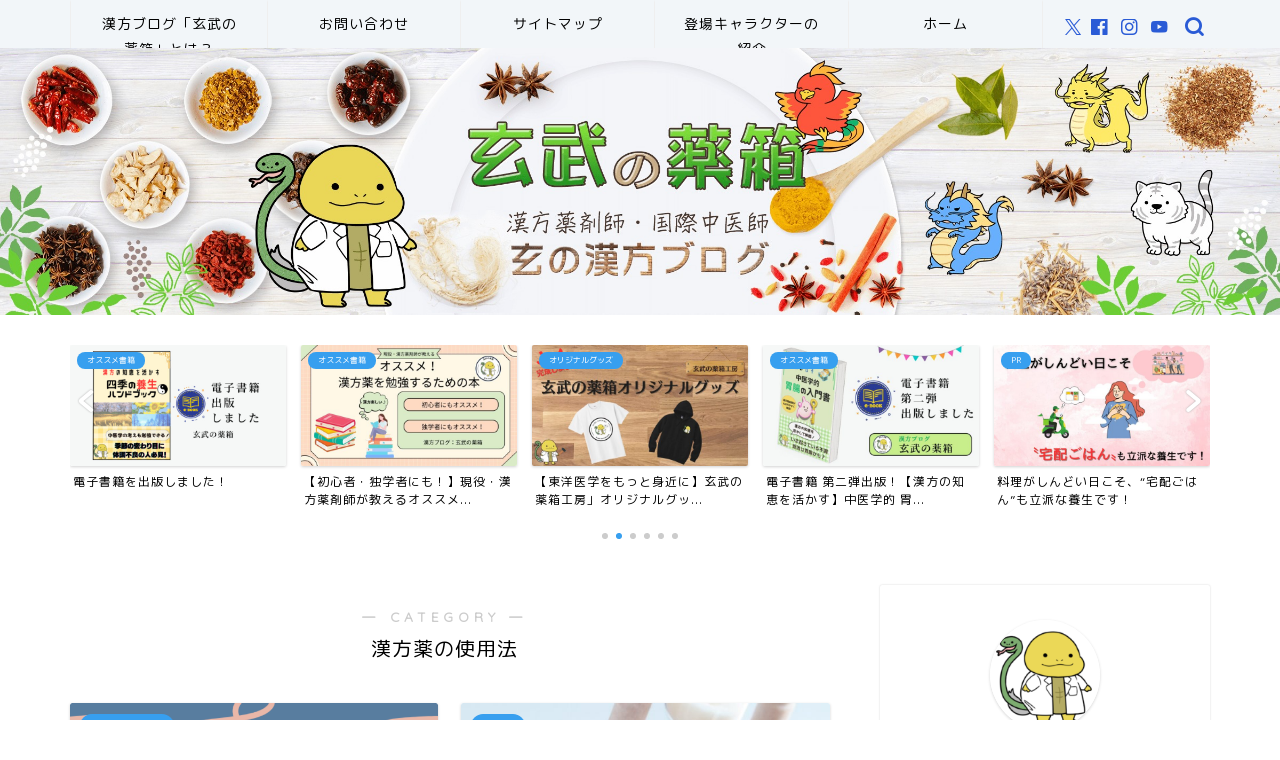

--- FILE ---
content_type: text/html; charset=UTF-8
request_url: https://gen-kanpo.com/category/%E6%BC%A2%E6%96%B9%E8%96%AC/%E6%BC%A2%E6%96%B9%E8%96%AC%E3%81%AE%E4%BD%BF%E7%94%A8%E6%B3%95
body_size: 12474
content:
<!DOCTYPE html><html lang="ja"><head prefix="og: http://ogp.me/ns# fb: http://ogp.me/ns/fb# article: http://ogp.me/ns/article#"><meta charset="utf-8"><meta http-equiv="X-UA-Compatible" content="IE=edge"><meta name="viewport" content="width=device-width, initial-scale=1"><meta property="og:type" content="blog"><meta property="og:title" content="漢方薬の使用法｜ 玄武の薬箱 "><meta property="og:url" content="https://gen-kanpo.com/category/%e6%bc%a2%e6%96%b9%e8%96%ac/%e6%bc%a2%e6%96%b9%e8%96%ac%e3%81%ae%e4%bd%bf%e7%94%a8%e6%b3%95"><meta property="og:description" content="漢方薬の使用法"><meta property="og:image" content="https://gen-kanpo.com/wp-content/uploads/2021/03/d4b239c3186e81211d93cb78f18df8bc-640x360.png"><meta property="og:site_name" content=" 玄武の薬箱 "><meta property="fb:admins" content=""><meta name="twitter:card" content="summary_large_image"><meta name="twitter:site" content="@gen_kanpo"><meta name="description" content="漢方薬の使用法"><script data-cfasync="false" id="ao_optimized_gfonts_config">WebFontConfig={google:{families:["Quicksand"] },classes:false, events:false, timeout:1500};</script><link rel="canonical" href="https://gen-kanpo.com/category/%e6%bc%a2%e6%96%b9%e8%96%ac/%e6%bc%a2%e6%96%b9%e8%96%ac%e3%81%ae%e4%bd%bf%e7%94%a8%e6%b3%95"><link media="all" href="https://gen-kanpo.com/wp-content/cache/autoptimize/css/autoptimize_95b42b4d88e54f45eb7ff4033e3f3de4.css" rel="stylesheet"><title>漢方薬の使用法｜玄武の薬箱</title><meta name='robots' content='max-image-preview:large' /><link rel='dns-prefetch' href='//cdnjs.cloudflare.com' /><link rel='dns-prefetch' href='//use.fontawesome.com' /><link href='https://fonts.gstatic.com' crossorigin='anonymous' rel='preconnect' /><link href='https://ajax.googleapis.com' rel='preconnect' /><link href='https://fonts.googleapis.com' rel='preconnect' /><link rel="alternate" type="application/rss+xml" title=" 玄武の薬箱  &raquo; フィード" href="https://gen-kanpo.com/feed" /><link rel="alternate" type="application/rss+xml" title=" 玄武の薬箱  &raquo; コメントフィード" href="https://gen-kanpo.com/comments/feed" /><link rel="alternate" type="application/rss+xml" title=" 玄武の薬箱  &raquo; 漢方薬の使用法 カテゴリーのフィード" href="https://gen-kanpo.com/category/%e6%bc%a2%e6%96%b9%e8%96%ac/%e6%bc%a2%e6%96%b9%e8%96%ac%e3%81%ae%e4%bd%bf%e7%94%a8%e6%b3%95/feed" /><link rel='stylesheet' id='fontawesome-style-css' href='https://use.fontawesome.com/releases/v5.6.3/css/all.css?ver=6.9' type='text/css' media='all' /><link rel='stylesheet' id='swiper-style-css' href='https://cdnjs.cloudflare.com/ajax/libs/Swiper/4.0.7/css/swiper.min.css?ver=6.9' type='text/css' media='all' /> <script type="text/javascript" src="https://gen-kanpo.com/wp-includes/js/jquery/jquery.min.js?ver=3.7.1" id="jquery-core-js"></script> <link rel="https://api.w.org/" href="https://gen-kanpo.com/wp-json/" /><link rel="alternate" title="JSON" type="application/json" href="https://gen-kanpo.com/wp-json/wp/v2/categories/8" /> <script type="application/ld+json">{
    "@context": "https://schema.org",
    "@type": "CollectionPage",
    "@id": "https://gen-kanpo.com/category/%e6%bc%a2%e6%96%b9%e8%96%ac/%e6%bc%a2%e6%96%b9%e8%96%ac%e3%81%ae%e4%bd%bf%e7%94%a8%e6%b3%95",
    "url": "https://gen-kanpo.com/category/%e6%bc%a2%e6%96%b9%e8%96%ac/%e6%bc%a2%e6%96%b9%e8%96%ac%e3%81%ae%e4%bd%bf%e7%94%a8%e6%b3%95",
    "name": "漢方薬の使用法",
    "description": "",
    "inLanguage": "ja"
}</script> <script type="application/ld+json">{
    "@context": "https://schema.org",
    "@type": "BreadcrumbList",
    "itemListElement": [
        {
            "@type": "ListItem",
            "position": 1,
            "name": "HOME",
            "item": "https://gen-kanpo.com/"
        },
        {
            "@type": "ListItem",
            "position": 2,
            "name": "漢方薬の使用法",
            "item": "https://gen-kanpo.com/category/%e6%bc%a2%e6%96%b9%e8%96%ac/%e6%bc%a2%e6%96%b9%e8%96%ac%e3%81%ae%e4%bd%bf%e7%94%a8%e6%b3%95"
        }
    ]
}</script> <link rel="icon" href="https://gen-kanpo.com/wp-content/uploads/2019/08/cropped-genhakui-32x32.png" sizes="32x32" /><link rel="icon" href="https://gen-kanpo.com/wp-content/uploads/2019/08/cropped-genhakui-192x192.png" sizes="192x192" /><link rel="apple-touch-icon" href="https://gen-kanpo.com/wp-content/uploads/2019/08/cropped-genhakui-180x180.png" /><meta name="msapplication-TileImage" content="https://gen-kanpo.com/wp-content/uploads/2019/08/cropped-genhakui-270x270.png" />  <script async src="https://www.googletagmanager.com/gtag/js?id=UA-146267251-1"></script> <script>window.dataLayer = window.dataLayer || [];
  function gtag(){dataLayer.push(arguments);}
  gtag('js', new Date());

  gtag('config', 'UA-146267251-1');</script> <meta name="google-site-verification" content="F_mgu022-2xKwvWQG4Do6czVswE_P-eJ1tgE1RWpDaQ" /><meta name="p:domain_verify" content="d97f96e39a54e203fe8ed9fb5fc9376a"/><script data-cfasync="false" id="ao_optimized_gfonts_webfontloader">(function() {var wf = document.createElement('script');wf.src='https://ajax.googleapis.com/ajax/libs/webfont/1/webfont.js';wf.type='text/javascript';wf.async='true';var s=document.getElementsByTagName('script')[0];s.parentNode.insertBefore(wf, s);})();</script></head><body class="archive category category-8 wp-theme-jin" id="rm-style"><div id="wrapper"><div id="scroll-content" class="animate-off"><div id="nav-container" class="header-style8-animate animate-off"><div class="header-style6-box"><div id="drawernav5" class="ef"><nav class="fixed-content"><ul class="menu-box"><li class="menu-item menu-item-type-post_type menu-item-object-page menu-item-172"><a href="https://gen-kanpo.com/jikosyoukai">漢方ブログ「玄武の薬箱」とは？</a></li><li class="menu-item menu-item-type-custom menu-item-object-custom menu-item-13"><a href="https://gen-kanpo.com/otoiawase">お問い合わせ</a></li><li class="menu-item menu-item-type-post_type menu-item-object-page menu-item-297"><a href="https://gen-kanpo.com/site-map">サイトマップ</a></li><li class="menu-item menu-item-type-post_type menu-item-object-page menu-item-2604"><a href="https://gen-kanpo.com/toujoujinnbutu">登場キャラクターの紹介</a></li><li class="menu-item menu-item-type-custom menu-item-object-custom menu-item-home menu-item-168"><a href="http://gen-kanpo.com/">ホーム</a></li></ul></nav></div><div id="headmenu" class="header-style6"> <span class="headsns tn_sns_on"> <span class="twitter"><a href="https://twitter.com/gen_kanpo"><i class="jic-type jin-ifont-twitter" aria-hidden="true"></i></a></span> <span class="facebook"> <a href="#"><i class="jic-type jin-ifont-facebook" aria-hidden="true"></i></a> </span> <span class="instagram"> <a href="https://www.instagram.com/gen_kanpo"><i class="jic-type jin-ifont-instagram" aria-hidden="true"></i></a> </span> <span class="youtube"> <a href="https://www.youtube.com/channel/UCDzy3NjKf2edG1vMXhuGDBg"><i class="jic-type jin-ifont-youtube" aria-hidden="true"></i></a> </span> </span> <span class="headsearch tn_search_on"><form class="search-box" role="search" method="get" id="searchform" action="https://gen-kanpo.com/"> <input type="search" placeholder="" class="text search-text" value="" name="s" id="s"> <input type="submit" id="searchsubmit" value="&#xe931;"></form> </span></div></div></div><div id="main-image" class="main-image animate-off"> <a href="https://gen-kanpo.com"><img src="https://gen-kanpo.com/wp-content/uploads/2020/03/bb17c699bf709f342564f524813c2111-1.jpg" /></a><div class="top-image-meta"></div></div><div class="clearfix"></div><div class="pickup-contents-box-post-type animate-off"><div class="swiper-container"><ul class="pickup-contents swiper-wrapper"><li class="swiper-slide"> <a href="https://gen-kanpo.com/banrankon" target=""><div class="pickup-image"> <img src="https://gen-kanpo.com/wp-content/uploads/2019/09/f56157150c25ea1b72d10a8b872acc50-640x360.jpg" alt="冬や受験シーズンに人気の健康食品「板藍根（バンランコン）」を各メーカーごとに剤形や添加物などを比べたブログ記事のサムネイル画像" width="216" height="121" /> <span class="cps-post-cat pickup-cat category-%e7%94%9f%e8%96%ac" style="background-color:!important;" >生薬</span></div><div class="pickup-title">【 比較してみた！】板藍根（ばんらんこん）オススメのメー...</div> </a></li><li class="swiper-slide"> <a href="https://gen-kanpo.com/e-book-publishing" target=""><div class="pickup-image"> <img src="https://gen-kanpo.com/wp-content/uploads/2023/07/44b974784423e33081116383f959c4cc-640x360.jpg" alt="漢方薬剤師・玄（げん）著書「漢方の知恵を活かす　四季の養生ハンドブック」の出典記念画像" width="216" height="121" /> <span class="cps-post-cat pickup-cat category-%e3%82%aa%e3%82%b9%e3%82%b9%e3%83%a1%e6%9b%b8%e7%b1%8d" style="background-color:!important;" >オススメ書籍</span></div><div class="pickup-title">電子書籍を出版しました！</div> </a></li><li class="swiper-slide"> <a href="https://gen-kanpo.com/required-books" target=""><div class="pickup-image"> <img src="https://gen-kanpo.com/wp-content/uploads/2024/01/11dacf4f0a7660b592e0ad95f023b805-640x360.jpg" alt="漢方初心者にオススメの本を紹介したブログのサムネイル画像" width="216" height="121" /> <span class="cps-post-cat pickup-cat category-%e3%82%aa%e3%82%b9%e3%82%b9%e3%83%a1%e6%9b%b8%e7%b1%8d" style="background-color:!important;" >オススメ書籍</span></div><div class="pickup-title">【初心者・独学者にも！】現役・漢方薬剤師が教えるオススメ...</div> </a></li><li class="swiper-slide"> <a href="https://gen-kanpo.com/genbu-goods" target=""><div class="pickup-image"> <img src="https://gen-kanpo.com/wp-content/uploads/2025/04/8c762c9162922e39669ce8cd31f19382-640x360.jpg" alt="玄先生のオリジナルTシャツ" width="216" height="121" /> <span class="cps-post-cat pickup-cat category-%e3%82%aa%e3%83%aa%e3%82%b8%e3%83%8a%e3%83%ab%e3%82%b0%e3%83%83%e3%82%ba" style="background-color:!important;" >オリジナルグッズ</span></div><div class="pickup-title">【東洋医学をもっと身近に】玄武の薬箱工房」オリジナルグッ...</div> </a></li><li class="swiper-slide"> <a href="https://gen-kanpo.com/https-gen-kanpo-com-e-book-publishing2" target=""><div class="pickup-image"> <img src="https://gen-kanpo.com/wp-content/uploads/2024/07/c71aea87ec08f6c3016952d16bc0073e-640x360.jpg" alt="電子書籍「中医学的・胃腸の入門書」について解説した画像" width="216" height="121" /> <span class="cps-post-cat pickup-cat category-%e3%82%aa%e3%82%b9%e3%82%b9%e3%83%a1%e6%9b%b8%e7%b1%8d" style="background-color:!important;" >オススメ書籍</span></div><div class="pickup-title">電子書籍 第二弾出版！【漢方の知恵を活かす】中医学的 胃...</div> </a></li><li class="swiper-slide"> <a href="https://gen-kanpo.com/takuhai-gohan-yojo" target=""><div class="pickup-image"> <img src="https://gen-kanpo.com/wp-content/uploads/2025/06/dad22b2b1dc8d5572f2ab5cd475d5249-640x360.jpg" alt="食事の準備をするのが体力的にしんどい日に宅配食を頼むことで安心する女性" width="216" height="121" /> <span class="cps-post-cat pickup-cat category-pr" style="background-color:!important;" >PR</span></div><div class="pickup-title">料理がしんどい日こそ、“宅配ごはん”も立派な養生です！</div> </a></li></ul><div class="swiper-pagination"></div><div class="swiper-button-prev"></div><div class="swiper-button-next"></div></div></div><div id="contents"><main id="main-contents" class="main-contents article_style2 animate-off" ><section class="cps-post-box post-entry"><header class="archive-post-header"> <span class="archive-title-sub ef">― CATEGORY ―</span><h1 class="archive-title post-title" >漢方薬の使用法</h1><div class="cps-post-meta"> <span class="writer author-name" >漢方薬剤師　玄</span> <span class="cps-post-date-box" style="display: none;"> <span class="cps-post-date"><i class="jic jin-ifont-watch" aria-hidden="true"></i>&nbsp;<time class="post-date date date-published" datetime="2021-03-30T06:40:22+09:00">2021年3月30日</time></span> <span class="timeslash"> /</span> <time class="post-date date date-modified" datetime="2021-03-31T08:04:44+09:00"><span class="cps-post-date"><i class="jic jin-ifont-reload" aria-hidden="true"></i>&nbsp;2021年3月31日</span></time> </span></div></header></section><section class="post-content archive-box"><div class="toppost-list-box-simple"><div class="post-list-mag"><article class="post-list-item"> <a class="post-list-link" rel="bookmark" href="https://gen-kanpo.com/kampo-nemuunaru"><div class="post-list-inner"><div class="post-list-thumb"> <img src="[data-uri]" data-lazy-type="image" data-lazy-src="https://gen-kanpo.com/wp-content/uploads/2021/03/d4b239c3186e81211d93cb78f18df8bc-640x360.png" class="lazy lazy-hidden attachment-small_size size-small_size wp-post-image" alt="" width ="368" height ="207" decoding="async" fetchpriority="high" /><noscript><img src="https://gen-kanpo.com/wp-content/uploads/2021/03/d4b239c3186e81211d93cb78f18df8bc-640x360.png" class="attachment-small_size size-small_size wp-post-image" alt="" width ="368" height ="207" decoding="async" fetchpriority="high" /></noscript></div><div class="post-list-meta"> <span class="post-list-cat category-%e6%bc%a2%e6%96%b9%e8%96%ac%e3%81%ae%e4%bd%bf%e7%94%a8%e6%b3%95" style="background-color:!important;">漢方薬の使用法</span><h2 class="post-list-title post-title">不眠の漢方薬は日中飲んだら眠くなるのか？</h2> <span class="post-list-date date date-modified ef" datetime="2021-03-30" content="2021-03-30">2021年3月30日</span> <span class="writer author-name">漢方薬剤師　玄</span><div class="post-list-publisher"></div></div></div> </a></article><article class="post-list-item"> <a class="post-list-link" rel="bookmark" href="https://gen-kanpo.com/doredakurai"><div class="post-list-inner"><div class="post-list-thumb"> <img src="[data-uri]" data-lazy-type="image" data-lazy-src="https://gen-kanpo.com/wp-content/uploads/2020/02/fdaf8633e72b74733f4b191aa15a0792-640x360.jpg" class="lazy lazy-hidden attachment-small_size size-small_size wp-post-image" alt="" width ="368" height ="207" decoding="async" /><noscript><img src="https://gen-kanpo.com/wp-content/uploads/2020/02/fdaf8633e72b74733f4b191aa15a0792-640x360.jpg" class="attachment-small_size size-small_size wp-post-image" alt="" width ="368" height ="207" decoding="async" /></noscript></div><div class="post-list-meta"> <span class="post-list-cat category-%e6%bc%a2%e6%96%b9%e8%96%ac" style="background-color:!important;">漢方薬</span><h2 class="post-list-title post-title">漢方薬はどれくらいの期間飲めば効果がでるの？</h2> <span class="post-list-date date date-modified ef" datetime="2020-02-23" content="2020-02-23">2020年2月23日</span> <span class="writer author-name">漢方薬剤師　玄</span><div class="post-list-publisher"></div></div></div> </a></article><article class="post-list-item"> <a class="post-list-link" rel="bookmark" href="https://gen-kanpo.com/kanpohukusayou"><div class="post-list-inner"><div class="post-list-thumb"> <img src="[data-uri]" data-lazy-type="image" data-lazy-src="https://gen-kanpo.com/wp-content/uploads/2019/09/5400b44658428dcac64d47ca98bf598d-640x360.jpg" class="lazy lazy-hidden attachment-small_size size-small_size wp-post-image" alt="" width ="368" height ="207" decoding="async" /><noscript><img src="https://gen-kanpo.com/wp-content/uploads/2019/09/5400b44658428dcac64d47ca98bf598d-640x360.jpg" class="attachment-small_size size-small_size wp-post-image" alt="" width ="368" height ="207" decoding="async" /></noscript></div><div class="post-list-meta"> <span class="post-list-cat category-%e6%bc%a2%e6%96%b9%e8%96%ac%e3%81%ae%e4%bd%bf%e7%94%a8%e6%b3%95" style="background-color:!important;">漢方薬の使用法</span><h2 class="post-list-title post-title">漢方薬にだってありますよ！漢方薬の気を付けたい副作用　</h2> <span class="post-list-date date date-modified ef" datetime="2019-08-25" content="2019-08-25">2019年8月25日</span> <span class="writer author-name">漢方薬剤師　玄</span><div class="post-list-publisher"></div></div></div> </a></article><article class="post-list-item"> <a class="post-list-link" rel="bookmark" href="https://gen-kanpo.com/senjiyakutukurikata"><div class="post-list-inner"><div class="post-list-thumb"> <img src="[data-uri]" data-lazy-type="image" data-lazy-src="https://gen-kanpo.com/wp-content/uploads/2019/09/生姜紅茶-640x360.jpg" class="lazy lazy-hidden attachment-small_size size-small_size wp-post-image" alt="" width ="368" height ="207" decoding="async" loading="lazy" /><noscript><img src="https://gen-kanpo.com/wp-content/uploads/2019/09/生姜紅茶-640x360.jpg" class="attachment-small_size size-small_size wp-post-image" alt="" width ="368" height ="207" decoding="async" loading="lazy" /></noscript></div><div class="post-list-meta"> <span class="post-list-cat category-%e6%bc%a2%e6%96%b9%e8%96%ac%e3%81%ae%e4%bd%bf%e7%94%a8%e6%b3%95" style="background-color:!important;">漢方薬の使用法</span><h2 class="post-list-title post-title">煎じ（せんじ）漢方薬の作り方！【土瓶・自動煎じ器】</h2> <span class="post-list-date date date-modified ef" datetime="2019-08-23" content="2019-08-23">2019年8月23日</span> <span class="writer author-name">漢方薬剤師　玄</span><div class="post-list-publisher"></div></div></div> </a></article><article class="post-list-item"> <a class="post-list-link" rel="bookmark" href="https://gen-kanpo.com/kanpoitunomu"><div class="post-list-inner"><div class="post-list-thumb"> <img src="[data-uri]" data-lazy-type="image" data-lazy-src="https://gen-kanpo.com/wp-content/uploads/2019/08/0a997b62e25bef1eeb9f7ff89d5596a4_s-640x360.jpg" class="lazy lazy-hidden attachment-small_size size-small_size wp-post-image" alt="" width ="368" height ="207" decoding="async" loading="lazy" /><noscript><img src="https://gen-kanpo.com/wp-content/uploads/2019/08/0a997b62e25bef1eeb9f7ff89d5596a4_s-640x360.jpg" class="attachment-small_size size-small_size wp-post-image" alt="" width ="368" height ="207" decoding="async" loading="lazy" /></noscript></div><div class="post-list-meta"> <span class="post-list-cat category-%e6%bc%a2%e6%96%b9%e8%96%ac%e3%81%ae%e4%bd%bf%e7%94%a8%e6%b3%95" style="background-color:!important;">漢方薬の使用法</span><h2 class="post-list-title post-title">漢方をいつ飲む？（食前？食後？食間？）</h2> <span class="post-list-date date date-modified ef" datetime="2019-08-23" content="2019-08-23">2019年8月23日</span> <span class="writer author-name">漢方薬剤師　玄</span><div class="post-list-publisher"></div></div></div> </a></article><section class="pager-top"></section></div></div></section></main><div id="sidebar" class="sideber sidebar_style5 animate-off" role="complementary" ><div id="widget-profile-3" class="widget widget-profile"><div class="my-profile"><div class="myjob">電子書籍：【漢方の知恵を活かす】四季の養生ハンドブック/中医学的：胃腸の入門書販売中</div><div class="myname">漢方薬剤師　玄</div><div class="my-profile-thumb"> <a href="https://gen-kanpo.com/kanpoitunomu"><img src="https://gen-kanpo.com/wp-content/uploads/2019/08/genhakui-1-150x150.png" alt="" width="110" height="110" /></a></div><div class="myintro">とある漢方薬局の薬剤師｜国際中医専門員A級｜
手を変え品を変え「胃腸を大事に」「早く寝ろ」「軽く動け」この3つを嘆いてます。<div style="text-align:center"> ＼ Follow me ／<br> <a href="https://twitter.com/gen_kanpo"><span style="color:#1DA1F2; font-size:20px;" class="jic-sc jin-code-icon-twitter"><i class="jic jin-ifont-twitter"></i></span></a> <a href="https://www.instagram.com/gen_kanpo"><span style="color:#CF2E92; font-size:20px;" class="jic-sc jin-code-icon-instagram"><i class="jic jin-ifont-instagram"></i></span></a> <a href="https://www.pinterest.jp/genkanpo/"><span style="color:#BD081C; font-size:20px;" class="jic-sc jin-code-icon-pinterest"><i class="jic jin-ifont-pinterest"></i></span></a> <a href="https://www.youtube.com/channel/UCDzy3NjKf2edG1vMXhuGDBg"><span style="color:#FF0000; font-size:20px;" class="jic-sc jin-code-icon-youtube"><i class="jic jin-ifont-youtube"></i></span></a> <a href="https://note.com/gen_kanpo"><span style="color:#41C9B4; font-size:20px;" class="jic-sc jin-code-icon-pencil"><i class="jic jin-ifont-pencil"></i></span></a> <a href="https://gen-kanpo.com/otoiawase"><span style="color:#808080; font-size:20px;" class="jic-sc jin-code-icon-mail"><i class="jic jin-ifont-mail"></i></span></a></div></div></div></div><div id="search-2" class="widget widget_search"><form class="search-box" role="search" method="get" id="searchform" action="https://gen-kanpo.com/"> <input type="search" placeholder="" class="text search-text" value="" name="s" id="s"> <input type="submit" id="searchsubmit" value="&#xe931;"></form></div><div id="recent-posts-2" class="widget widget_recent_entries"><div class="widgettitle ef">最近の投稿</div><ul><li> <a href="https://gen-kanpo.com/newyear-yojo">年末年始の養生とは？意味からわかる正月明けに体調を崩しやすい理由【漢方薬剤師が解説】</a></li><li> <a href="https://gen-kanpo.com/ohta-isan-not-work-kanpo-2">太田胃散では効かない？冷えタイプの胃痛に太田漢方胃腸薬Ⅱ</a></li><li> <a href="https://gen-kanpo.com/ohta-isan-herb-analysis">太田胃散の生薬成分を中医学で読み解く｜桂皮・茴香・丁子などの働きを専門家が解説</a></li><li> <a href="https://gen-kanpo.com/nausea-cause-kampo">中医学視点でわかる「吐き気の原因とタイプ別の特徴」｜胃の不調・ストレス・食べ過ぎまで解説</a></li><li> <a href="https://gen-kanpo.com/winter-24sekki-yojo">二十四節気でみる冬の暮らし方｜立冬から大寒までの意味と養生の知恵</a></li></ul></div><div id="categories-2" class="widget widget_categories"><div class="widgettitle ef">カテゴリー</div><form action="https://gen-kanpo.com" method="get"><label class="screen-reader-text" for="cat">カテゴリー</label><select  name='cat' id='cat' class='postform'><option value='-1'>カテゴリーを選択</option><option class="level-0" value="52">PR&nbsp;&nbsp;(3)</option><option class="level-0" value="37">オススメ書籍&nbsp;&nbsp;(15)</option><option class="level-0" value="51">オリジナルグッズ&nbsp;&nbsp;(1)</option><option class="level-0" value="40">ダイエット&nbsp;&nbsp;(17)</option><option class="level-0" value="46">マインドセット&nbsp;&nbsp;(1)</option><option class="level-0" value="22">中医学基礎&nbsp;&nbsp;(9)</option><option class="level-0" value="20">企画&nbsp;&nbsp;(2)</option><option class="level-0" value="36">体を元気にする漢方薬&nbsp;&nbsp;(8)</option><option class="level-0" value="30">偉人&nbsp;&nbsp;(1)</option><option class="level-0" value="42">勉強会&nbsp;&nbsp;(1)</option><option class="level-0" value="41">咳の漢方&nbsp;&nbsp;(4)</option><option class="level-0" value="25">四季の養生&nbsp;&nbsp;(18)</option><option class="level-0" value="28">女性にオススメの漢方薬&nbsp;&nbsp;(18)</option><option class="level-0" value="35">季節の漢方薬&nbsp;&nbsp;(10)</option><option class="level-0" value="26">季節の症状&nbsp;&nbsp;(6)</option><option class="level-0" value="49">排尿トラブルの漢方&nbsp;&nbsp;(4)</option><option class="level-0" value="18">時事問題&nbsp;&nbsp;(1)</option><option class="level-0" value="19">漢方ニュース&nbsp;&nbsp;(3)</option><option class="level-0" value="4">漢方薬&nbsp;&nbsp;(36)</option><option class="level-0" value="8" selected="selected">漢方薬の使用法&nbsp;&nbsp;(5)</option><option class="level-0" value="5">漢方薬はどこで？&nbsp;&nbsp;(1)</option><option class="level-0" value="11">漢方薬局&nbsp;&nbsp;(5)</option><option class="level-0" value="45">漫画&nbsp;&nbsp;(3)</option><option class="level-0" value="34">生活習慣病&nbsp;&nbsp;(4)</option><option class="level-0" value="10">生薬&nbsp;&nbsp;(2)</option><option class="level-0" value="14">生薬　か行&nbsp;&nbsp;(3)</option><option class="level-0" value="13">生薬　た行&nbsp;&nbsp;(1)</option><option class="level-0" value="12">生薬　な行&nbsp;&nbsp;(1)</option><option class="level-0" value="17">生薬　は行&nbsp;&nbsp;(1)</option><option class="level-0" value="15">生薬　ま行&nbsp;&nbsp;(1)</option><option class="level-0" value="38">痛みの漢方薬&nbsp;&nbsp;(9)</option><option class="level-0" value="33">皮膚の漢方薬&nbsp;&nbsp;(9)</option><option class="level-0" value="44">筋トレ&nbsp;&nbsp;(3)</option><option class="level-0" value="29">精神の漢方薬&nbsp;&nbsp;(11)</option><option class="level-0" value="23">美文字&nbsp;&nbsp;(2)</option><option class="level-0" value="31">胃腸の漢方薬&nbsp;&nbsp;(36)</option><option class="level-0" value="53">自分のこと&nbsp;&nbsp;(1)</option><option class="level-0" value="47">血流を改善する漢方薬&nbsp;&nbsp;(1)</option><option class="level-0" value="32">風邪の漢方薬&nbsp;&nbsp;(18)</option><option class="level-0" value="50">食養生&nbsp;&nbsp;(2)</option><option class="level-0" value="9">養生法&nbsp;&nbsp;(33)</option> </select></form><script type="text/javascript">( ( dropdownId ) => {
	const dropdown = document.getElementById( dropdownId );
	function onSelectChange() {
		setTimeout( () => {
			if ( 'escape' === dropdown.dataset.lastkey ) {
				return;
			}
			if ( dropdown.value && parseInt( dropdown.value ) > 0 && dropdown instanceof HTMLSelectElement ) {
				dropdown.parentElement.submit();
			}
		}, 250 );
	}
	function onKeyUp( event ) {
		if ( 'Escape' === event.key ) {
			dropdown.dataset.lastkey = 'escape';
		} else {
			delete dropdown.dataset.lastkey;
		}
	}
	function onClick() {
		delete dropdown.dataset.lastkey;
	}
	dropdown.addEventListener( 'keyup', onKeyUp );
	dropdown.addEventListener( 'click', onClick );
	dropdown.addEventListener( 'change', onSelectChange );
})( "cat" );

//# sourceURL=WP_Widget_Categories%3A%3Awidget</script> </div><div id="archives-2" class="widget widget_archive"><div class="widgettitle ef">アーカイブ</div> <label class="screen-reader-text" for="archives-dropdown-2">アーカイブ</label> <select id="archives-dropdown-2" name="archive-dropdown"><option value="">月を選択</option><option value='https://gen-kanpo.com/2025/12'> 2025年12月</option><option value='https://gen-kanpo.com/2025/11'> 2025年11月</option><option value='https://gen-kanpo.com/2025/10'> 2025年10月</option><option value='https://gen-kanpo.com/2025/09'> 2025年9月</option><option value='https://gen-kanpo.com/2025/08'> 2025年8月</option><option value='https://gen-kanpo.com/2025/07'> 2025年7月</option><option value='https://gen-kanpo.com/2025/06'> 2025年6月</option><option value='https://gen-kanpo.com/2025/05'> 2025年5月</option><option value='https://gen-kanpo.com/2025/04'> 2025年4月</option><option value='https://gen-kanpo.com/2025/03'> 2025年3月</option><option value='https://gen-kanpo.com/2025/01'> 2025年1月</option><option value='https://gen-kanpo.com/2024/12'> 2024年12月</option><option value='https://gen-kanpo.com/2024/10'> 2024年10月</option><option value='https://gen-kanpo.com/2024/09'> 2024年9月</option><option value='https://gen-kanpo.com/2024/08'> 2024年8月</option><option value='https://gen-kanpo.com/2024/07'> 2024年7月</option><option value='https://gen-kanpo.com/2024/06'> 2024年6月</option><option value='https://gen-kanpo.com/2024/04'> 2024年4月</option><option value='https://gen-kanpo.com/2024/03'> 2024年3月</option><option value='https://gen-kanpo.com/2024/02'> 2024年2月</option><option value='https://gen-kanpo.com/2024/01'> 2024年1月</option><option value='https://gen-kanpo.com/2023/12'> 2023年12月</option><option value='https://gen-kanpo.com/2023/11'> 2023年11月</option><option value='https://gen-kanpo.com/2023/10'> 2023年10月</option><option value='https://gen-kanpo.com/2023/09'> 2023年9月</option><option value='https://gen-kanpo.com/2023/08'> 2023年8月</option><option value='https://gen-kanpo.com/2023/07'> 2023年7月</option><option value='https://gen-kanpo.com/2023/06'> 2023年6月</option><option value='https://gen-kanpo.com/2023/05'> 2023年5月</option><option value='https://gen-kanpo.com/2023/04'> 2023年4月</option><option value='https://gen-kanpo.com/2023/03'> 2023年3月</option><option value='https://gen-kanpo.com/2023/02'> 2023年2月</option><option value='https://gen-kanpo.com/2023/01'> 2023年1月</option><option value='https://gen-kanpo.com/2022/12'> 2022年12月</option><option value='https://gen-kanpo.com/2022/11'> 2022年11月</option><option value='https://gen-kanpo.com/2022/10'> 2022年10月</option><option value='https://gen-kanpo.com/2022/09'> 2022年9月</option><option value='https://gen-kanpo.com/2022/08'> 2022年8月</option><option value='https://gen-kanpo.com/2022/07'> 2022年7月</option><option value='https://gen-kanpo.com/2022/06'> 2022年6月</option><option value='https://gen-kanpo.com/2022/05'> 2022年5月</option><option value='https://gen-kanpo.com/2022/04'> 2022年4月</option><option value='https://gen-kanpo.com/2022/03'> 2022年3月</option><option value='https://gen-kanpo.com/2022/02'> 2022年2月</option><option value='https://gen-kanpo.com/2022/01'> 2022年1月</option><option value='https://gen-kanpo.com/2021/12'> 2021年12月</option><option value='https://gen-kanpo.com/2021/11'> 2021年11月</option><option value='https://gen-kanpo.com/2021/10'> 2021年10月</option><option value='https://gen-kanpo.com/2021/09'> 2021年9月</option><option value='https://gen-kanpo.com/2021/08'> 2021年8月</option><option value='https://gen-kanpo.com/2021/07'> 2021年7月</option><option value='https://gen-kanpo.com/2021/06'> 2021年6月</option><option value='https://gen-kanpo.com/2021/05'> 2021年5月</option><option value='https://gen-kanpo.com/2021/04'> 2021年4月</option><option value='https://gen-kanpo.com/2021/03'> 2021年3月</option><option value='https://gen-kanpo.com/2021/02'> 2021年2月</option><option value='https://gen-kanpo.com/2021/01'> 2021年1月</option><option value='https://gen-kanpo.com/2020/12'> 2020年12月</option><option value='https://gen-kanpo.com/2020/11'> 2020年11月</option><option value='https://gen-kanpo.com/2020/10'> 2020年10月</option><option value='https://gen-kanpo.com/2020/09'> 2020年9月</option><option value='https://gen-kanpo.com/2020/08'> 2020年8月</option><option value='https://gen-kanpo.com/2020/07'> 2020年7月</option><option value='https://gen-kanpo.com/2020/06'> 2020年6月</option><option value='https://gen-kanpo.com/2020/05'> 2020年5月</option><option value='https://gen-kanpo.com/2020/04'> 2020年4月</option><option value='https://gen-kanpo.com/2020/03'> 2020年3月</option><option value='https://gen-kanpo.com/2020/02'> 2020年2月</option><option value='https://gen-kanpo.com/2020/01'> 2020年1月</option><option value='https://gen-kanpo.com/2019/12'> 2019年12月</option><option value='https://gen-kanpo.com/2019/11'> 2019年11月</option><option value='https://gen-kanpo.com/2019/10'> 2019年10月</option><option value='https://gen-kanpo.com/2019/09'> 2019年9月</option><option value='https://gen-kanpo.com/2019/08'> 2019年8月</option> </select> <script type="text/javascript">( ( dropdownId ) => {
	const dropdown = document.getElementById( dropdownId );
	function onSelectChange() {
		setTimeout( () => {
			if ( 'escape' === dropdown.dataset.lastkey ) {
				return;
			}
			if ( dropdown.value ) {
				document.location.href = dropdown.value;
			}
		}, 250 );
	}
	function onKeyUp( event ) {
		if ( 'Escape' === event.key ) {
			dropdown.dataset.lastkey = 'escape';
		} else {
			delete dropdown.dataset.lastkey;
		}
	}
	function onClick() {
		delete dropdown.dataset.lastkey;
	}
	dropdown.addEventListener( 'keyup', onKeyUp );
	dropdown.addEventListener( 'click', onClick );
	dropdown.addEventListener( 'change', onSelectChange );
})( "archives-dropdown-2" );

//# sourceURL=WP_Widget_Archives%3A%3Awidget</script> </div><div id="text-2" class="widget widget_text"><div class="widgettitle ef">ブログランキング</div><div class="textwidget"><p>記事が良かったら押していただけると励みになります！<br /> ↓↓↓<br /> <a href="//blog.with2.net/link/?2015692:3497"><img decoding="async" class="lazy lazy-hidden" title="漢方薬ランキング" src="[data-uri]" data-lazy-type="image" data-lazy-src="https://blog.with2.net/img/banner/c/banner_1/br_c_3497_1.gif" /><noscript><img decoding="async" title="漢方薬ランキング" src="https://blog.with2.net/img/banner/c/banner_1/br_c_3497_1.gif" /></noscript></a><br /> <a style="font-size: 0.9em;" href="//blog.with2.net/link/?2015692:3497">漢方薬ランキング</a><br /> <a href="https://health.blogmura.com/kanpou/ranking.html?p_cid=11014384" target="_blank" rel="noopener"><img loading="lazy" decoding="async" class="lazy lazy-hidden" src="[data-uri]" data-lazy-type="image" data-lazy-src="https://b.blogmura.com/health/kanpou/88_31.gif" alt="にほんブログ村 健康ブログ 漢方へ" width="88" height="31" border="0" /><noscript><img loading="lazy" decoding="async" src="https://b.blogmura.com/health/kanpou/88_31.gif" alt="にほんブログ村 健康ブログ 漢方へ" width="88" height="31" border="0" /></noscript></a><br /> <a href="https://health.blogmura.com/kanpou/ranking.html?p_cid=11014384">にほんブログ村</a></p></div></div><div id="nav_menu-3" class="widget widget_nav_menu"><div class="widgettitle ef">ナビ</div><div class="menu-%e3%82%b5%e3%82%a4%e3%83%89%e3%83%90%e3%83%bc%e3%83%a1%e3%83%8b%e3%83%a5%e3%83%bc-container"><ul id="menu-%e3%82%b5%e3%82%a4%e3%83%89%e3%83%90%e3%83%bc%e3%83%a1%e3%83%8b%e3%83%a5%e3%83%bc" class="menu"><li class="menu-item menu-item-type-post_type menu-item-object-page menu-item-175"><a href="https://gen-kanpo.com/site-map">サイトマップ</a></li><li class="menu-item menu-item-type-post_type menu-item-object-page menu-item-176"><a href="https://gen-kanpo.com/jikosyoukai">漢方ブログ「玄武の薬箱」とは？</a></li><li class="menu-item menu-item-type-post_type menu-item-object-page menu-item-259"><a href="https://gen-kanpo.com/privacy-policy-2">プライバシーポリシー</a></li><li class="menu-item menu-item-type-post_type menu-item-object-page menu-item-2605"><a href="https://gen-kanpo.com/toujoujinnbutu">登場キャラクターの紹介</a></li><li class="menu-item menu-item-type-post_type menu-item-object-page menu-item-2606"><a href="https://gen-kanpo.com/otoiawase">お問い合わせ</a></li><li class="menu-item menu-item-type-post_type menu-item-object-page menu-item-4989"><a href="https://gen-kanpo.com/osusume-blog">おすすめサイト・ブログ</a></li><li class="menu-item menu-item-type-post_type menu-item-object-page menu-item-6752"><a href="https://gen-kanpo.com/ingredients-book">食材帳</a></li><li class="menu-item menu-item-type-post_type menu-item-object-page menu-item-7607"><a href="https://gen-kanpo.com/recommended-purchasing-list">買ってよかったものリスト</a></li></ul></div></div><div id="recent-comments-2" class="widget widget_recent_comments"><div class="widgettitle ef">最近のコメント</div><ul id="recentcomments"></ul></div><div id="block-38" class="widget widget_block"><figure class="wp-block-embed is-type-rich is-provider-amazon wp-block-embed-amazon"><div class="wp-block-embed__wrapper"> <iframe loading="lazy" title="【漢方の知恵を活かす】　健康のカギ：中医学的　胃腸の入門書: 漢方薬剤師が教える胃腸の養生 (養生ライフ)" type="text/html" width="500" height="550" frameborder="0" allowfullscreen style="max-width:100%" src="https://read.amazon.com.au/kp/card?preview=inline&linkCode=kpd&ref_=k4w_oembed_c4KSKkERahed81&asin=B0CW1G2Y1N&tag=kpembed-20"></iframe></div></figure></div><div id="block-39" class="widget widget_block"><figure class="wp-block-embed is-type-rich is-provider-amazon wp-block-embed-amazon"><div class="wp-block-embed__wrapper"> <iframe loading="lazy" title="【漢方の知恵を活かす】　四季の養生ハンドブック: 漢方薬剤師が教える養生のすすめ (養生ライフ)" type="text/html" width="500" height="550" frameborder="0" allowfullscreen style="max-width:100%" src="https://read.amazon.com.au/kp/card?preview=inline&linkCode=ll1&ref_=k4w_oembed_uegyaxgJ5mdVyC&asin=B0CBT9955S&tag=genkampo-22"></iframe></div></figure></div><div id="block-24" class="widget widget_block"><a href="https://market.orilab.jp/user/67fb6c1e2e0ee" target="_blank" rel="noopener noreferrer"> <img decoding="async" src="https://gen-kanpo.com/wp-content/uploads/2025/04/33864831943a8cce41f0f1313c27474b.jpg" alt="玄武の薬箱工房 オリジナルグッズはこちら" style="max-width:100%; height:auto; border:none;"> </a></div><div id="block-37" class="widget widget_block"><img loading="lazy" decoding="async" src="https://www.rentracks.jp/adx/p.gifx?idx=0.68597.362481.3472.5251&dna=75362" border="0" height="1" width="1"><a href="https://www.rentracks.jp/adx/r.html?idx=0.68597.362481.3472.5251&dna=75362" rel="nofollow noopener" target="_blank"><img loading="lazy" decoding="async" src="https://www.image-rentracks.com/webcrew/senior-anshin/160_600.png" width="160" height="600"></a></div></div></div><div class="clearfix"></div><div id="breadcrumb" class="footer_type1"><ul><div class="page-top-footer"><a class="totop"><i class="jic jin-ifont-arrowtop"></i></a></div><li> <a href="https://gen-kanpo.com/"> <i class="jic jin-ifont-home space-i" aria-hidden="true"></i><span>HOME</span> </a></li><li><i class="jic jin-ifont-arrow space" aria-hidden="true"></i><a href="https://gen-kanpo.com/category/%e6%bc%a2%e6%96%b9%e8%96%ac">漢方薬</a></li><li><i class="jic jin-ifont-arrow space" aria-hidden="true"></i><a href="https://gen-kanpo.com/category/%e6%bc%a2%e6%96%b9%e8%96%ac/%e6%bc%a2%e6%96%b9%e8%96%ac%e3%81%ae%e4%bd%bf%e7%94%a8%e6%b3%95">漢方薬の使用法</a></li></ul></div><footer role="contentinfo"><div id="footer-widget-area" class="footer_style2 footer_type1"><div id="footer-widget-box"><div id="footer-widget-left"></div><div id="footer-widget-center"><div id="block-20" class="footer-widget widget_block"></div></div><div id="footer-widget-right"></div></div></div><div class="footersen"></div><div class="clearfix"></div><div id="footer-box"><div class="footer-inner"> <span id="privacy"><a href="https://gen-kanpo.com/privacy">プライバシーポリシー</a></span> <span id="law"><a href="https://gen-kanpo.com/law">免責事項</a></span> <span id="copyright"><i class="jic jin-ifont-copyright" aria-hidden="true"></i>2019–2026&nbsp;&nbsp; 玄武の薬箱 </span></div></div><div class="clearfix"></div></footer></div></div> <script type="speculationrules">{"prefetch":[{"source":"document","where":{"and":[{"href_matches":"/*"},{"not":{"href_matches":["/wp-*.php","/wp-admin/*","/wp-content/uploads/*","/wp-content/*","/wp-content/plugins/*","/wp-content/themes/jin/*","/*\\?(.+)"]}},{"not":{"selector_matches":"a[rel~=\"nofollow\"]"}},{"not":{"selector_matches":".no-prefetch, .no-prefetch a"}}]},"eagerness":"conservative"}]}</script> <script type="text/javascript" id="rtoc_js-js-extra">var rtocScrollAnimation = {"rtocScrollAnimation":"on"};
var rtocBackButton = {"rtocBackButton":"on"};
var rtocBackDisplayPC = {"rtocBackDisplayPC":""};
var rtocOpenText = {"rtocOpenText":"OPEN"};
var rtocCloseText = {"rtocCloseText":"CLOSE"};
//# sourceURL=rtoc_js-js-extra</script> <script type="text/javascript" id="rtoc_js_return-js-extra">var rtocButtonPosition = {"rtocButtonPosition":"left"};
var rtocVerticalPosition = {"rtocVerticalPosition":""};
var rtocBackText = {"rtocBackText":"\u76ee\u6b21\u3078"};
//# sourceURL=rtoc_js_return-js-extra</script> <script type="text/javascript" src="https://gen-kanpo.com/wp-includes/js/dist/hooks.min.js?ver=dd5603f07f9220ed27f1" id="wp-hooks-js"></script> <script type="text/javascript" src="https://gen-kanpo.com/wp-includes/js/dist/i18n.min.js?ver=c26c3dc7bed366793375" id="wp-i18n-js"></script> <script type="text/javascript" id="wp-i18n-js-after">wp.i18n.setLocaleData( { 'text direction\u0004ltr': [ 'ltr' ] } );
//# sourceURL=wp-i18n-js-after</script> <script type="text/javascript" id="contact-form-7-js-translations">( function( domain, translations ) {
	var localeData = translations.locale_data[ domain ] || translations.locale_data.messages;
	localeData[""].domain = domain;
	wp.i18n.setLocaleData( localeData, domain );
} )( "contact-form-7", {"translation-revision-date":"2025-11-30 08:12:23+0000","generator":"GlotPress\/4.0.3","domain":"messages","locale_data":{"messages":{"":{"domain":"messages","plural-forms":"nplurals=1; plural=0;","lang":"ja_JP"},"This contact form is placed in the wrong place.":["\u3053\u306e\u30b3\u30f3\u30bf\u30af\u30c8\u30d5\u30a9\u30fc\u30e0\u306f\u9593\u9055\u3063\u305f\u4f4d\u7f6e\u306b\u7f6e\u304b\u308c\u3066\u3044\u307e\u3059\u3002"],"Error:":["\u30a8\u30e9\u30fc:"]}},"comment":{"reference":"includes\/js\/index.js"}} );
//# sourceURL=contact-form-7-js-translations</script> <script type="text/javascript" id="contact-form-7-js-before">var wpcf7 = {
    "api": {
        "root": "https:\/\/gen-kanpo.com\/wp-json\/",
        "namespace": "contact-form-7\/v1"
    }
};
//# sourceURL=contact-form-7-js-before</script> <script type="text/javascript" id="ppress-frontend-script-js-extra">var pp_ajax_form = {"ajaxurl":"https://gen-kanpo.com/wp-admin/admin-ajax.php","confirm_delete":"Are you sure?","deleting_text":"Deleting...","deleting_error":"An error occurred. Please try again.","nonce":"f035cbdf86","disable_ajax_form":"false","is_checkout":"0","is_checkout_tax_enabled":"0","is_checkout_autoscroll_enabled":"true"};
//# sourceURL=ppress-frontend-script-js-extra</script> <script type="text/javascript" src="https://cdnjs.cloudflare.com/ajax/libs/Swiper/4.0.7/js/swiper.min.js?ver=6.9" id="cps-swiper-js"></script> <script type="text/javascript" src="https://use.fontawesome.com/releases/v5.6.3/js/all.js?ver=6.9" id="fontowesome5-js"></script> <script id="wp-emoji-settings" type="application/json">{"baseUrl":"https://s.w.org/images/core/emoji/17.0.2/72x72/","ext":".png","svgUrl":"https://s.w.org/images/core/emoji/17.0.2/svg/","svgExt":".svg","source":{"concatemoji":"https://gen-kanpo.com/wp-includes/js/wp-emoji-release.min.js?ver=6.9"}}</script> <script type="module">/*! This file is auto-generated */
const a=JSON.parse(document.getElementById("wp-emoji-settings").textContent),o=(window._wpemojiSettings=a,"wpEmojiSettingsSupports"),s=["flag","emoji"];function i(e){try{var t={supportTests:e,timestamp:(new Date).valueOf()};sessionStorage.setItem(o,JSON.stringify(t))}catch(e){}}function c(e,t,n){e.clearRect(0,0,e.canvas.width,e.canvas.height),e.fillText(t,0,0);t=new Uint32Array(e.getImageData(0,0,e.canvas.width,e.canvas.height).data);e.clearRect(0,0,e.canvas.width,e.canvas.height),e.fillText(n,0,0);const a=new Uint32Array(e.getImageData(0,0,e.canvas.width,e.canvas.height).data);return t.every((e,t)=>e===a[t])}function p(e,t){e.clearRect(0,0,e.canvas.width,e.canvas.height),e.fillText(t,0,0);var n=e.getImageData(16,16,1,1);for(let e=0;e<n.data.length;e++)if(0!==n.data[e])return!1;return!0}function u(e,t,n,a){switch(t){case"flag":return n(e,"\ud83c\udff3\ufe0f\u200d\u26a7\ufe0f","\ud83c\udff3\ufe0f\u200b\u26a7\ufe0f")?!1:!n(e,"\ud83c\udde8\ud83c\uddf6","\ud83c\udde8\u200b\ud83c\uddf6")&&!n(e,"\ud83c\udff4\udb40\udc67\udb40\udc62\udb40\udc65\udb40\udc6e\udb40\udc67\udb40\udc7f","\ud83c\udff4\u200b\udb40\udc67\u200b\udb40\udc62\u200b\udb40\udc65\u200b\udb40\udc6e\u200b\udb40\udc67\u200b\udb40\udc7f");case"emoji":return!a(e,"\ud83e\u1fac8")}return!1}function f(e,t,n,a){let r;const o=(r="undefined"!=typeof WorkerGlobalScope&&self instanceof WorkerGlobalScope?new OffscreenCanvas(300,150):document.createElement("canvas")).getContext("2d",{willReadFrequently:!0}),s=(o.textBaseline="top",o.font="600 32px Arial",{});return e.forEach(e=>{s[e]=t(o,e,n,a)}),s}function r(e){var t=document.createElement("script");t.src=e,t.defer=!0,document.head.appendChild(t)}a.supports={everything:!0,everythingExceptFlag:!0},new Promise(t=>{let n=function(){try{var e=JSON.parse(sessionStorage.getItem(o));if("object"==typeof e&&"number"==typeof e.timestamp&&(new Date).valueOf()<e.timestamp+604800&&"object"==typeof e.supportTests)return e.supportTests}catch(e){}return null}();if(!n){if("undefined"!=typeof Worker&&"undefined"!=typeof OffscreenCanvas&&"undefined"!=typeof URL&&URL.createObjectURL&&"undefined"!=typeof Blob)try{var e="postMessage("+f.toString()+"("+[JSON.stringify(s),u.toString(),c.toString(),p.toString()].join(",")+"));",a=new Blob([e],{type:"text/javascript"});const r=new Worker(URL.createObjectURL(a),{name:"wpTestEmojiSupports"});return void(r.onmessage=e=>{i(n=e.data),r.terminate(),t(n)})}catch(e){}i(n=f(s,u,c,p))}t(n)}).then(e=>{for(const n in e)a.supports[n]=e[n],a.supports.everything=a.supports.everything&&a.supports[n],"flag"!==n&&(a.supports.everythingExceptFlag=a.supports.everythingExceptFlag&&a.supports[n]);var t;a.supports.everythingExceptFlag=a.supports.everythingExceptFlag&&!a.supports.flag,a.supports.everything||((t=a.source||{}).concatemoji?r(t.concatemoji):t.wpemoji&&t.twemoji&&(r(t.twemoji),r(t.wpemoji)))});
//# sourceURL=https://gen-kanpo.com/wp-includes/js/wp-emoji-loader.min.js</script> <div id="tt" role="tooltip" aria-label="Tooltip content" class="cmtt"></div> <script>var mySwiper = new Swiper ('.swiper-container', {
		// Optional parameters
		loop: true,
		slidesPerView: 5,
		spaceBetween: 15,
		autoplay: {
			delay: 2700,
		},
		// If we need pagination
		pagination: {
			el: '.swiper-pagination',
		},

		// Navigation arrows
		navigation: {
			nextEl: '.swiper-button-next',
			prevEl: '.swiper-button-prev',
		},

		// And if we need scrollbar
		scrollbar: {
			el: '.swiper-scrollbar',
		},
		breakpoints: {
              1024: {
				slidesPerView: 4,
				spaceBetween: 15,
			},
              767: {
				slidesPerView: 2,
				spaceBetween: 10,
				centeredSlides : true,
				autoplay: {
					delay: 4200,
				},
			}
        }
	});
	
	var mySwiper2 = new Swiper ('.swiper-container2', {
	// Optional parameters
		loop: true,
		slidesPerView: 3,
		spaceBetween: 17,
		centeredSlides : true,
		autoplay: {
			delay: 4000,
		},

		// If we need pagination
		pagination: {
			el: '.swiper-pagination',
		},

		// Navigation arrows
		navigation: {
			nextEl: '.swiper-button-next',
			prevEl: '.swiper-button-prev',
		},

		// And if we need scrollbar
		scrollbar: {
			el: '.swiper-scrollbar',
		},

		breakpoints: {
			767: {
				slidesPerView: 2,
				spaceBetween: 10,
				centeredSlides : true,
				autoplay: {
					delay: 4200,
				},
			}
		}
	});</script> <div id="page-top"> <a class="totop"><i class="jic jin-ifont-arrowtop"></i></a></div> <script defer src="https://gen-kanpo.com/wp-content/cache/autoptimize/js/autoptimize_a3c9d4e17c15ba9637beee3ad28a6ca9.js"></script></body></html><link href="https://fonts.googleapis.com/earlyaccess/roundedmplus1c.css" rel="stylesheet" />

--- FILE ---
content_type: text/css
request_url: https://gen-kanpo.com/wp-content/cache/autoptimize/css/autoptimize_95b42b4d88e54f45eb7ff4033e3f3de4.css
body_size: 77419
content:
img:is([sizes=auto i],[sizes^="auto," i]){contain-intrinsic-size:3000px 1500px}
img.wp-smiley,img.emoji{display:inline !important;border:none !important;box-shadow:none !important;height:1em !important;width:1em !important;margin:0 .07em !important;vertical-align:-.1em !important;background:0 0 !important;padding:0 !important}
:root{--wp-block-synced-color:#7a00df;--wp-block-synced-color--rgb:122,0,223;--wp-bound-block-color:var(--wp-block-synced-color);--wp-editor-canvas-background:#ddd;--wp-admin-theme-color:#007cba;--wp-admin-theme-color--rgb:0,124,186;--wp-admin-theme-color-darker-10:#006ba1;--wp-admin-theme-color-darker-10--rgb:0,107,160.5;--wp-admin-theme-color-darker-20:#005a87;--wp-admin-theme-color-darker-20--rgb:0,90,135;--wp-admin-border-width-focus:2px}@media (min-resolution:192dpi){:root{--wp-admin-border-width-focus:1.5px}}.wp-element-button{cursor:pointer}:root .has-very-light-gray-background-color{background-color:#eee}:root .has-very-dark-gray-background-color{background-color:#313131}:root .has-very-light-gray-color{color:#eee}:root .has-very-dark-gray-color{color:#313131}:root .has-vivid-green-cyan-to-vivid-cyan-blue-gradient-background{background:linear-gradient(135deg,#00d084,#0693e3)}:root .has-purple-crush-gradient-background{background:linear-gradient(135deg,#34e2e4,#4721fb 50%,#ab1dfe)}:root .has-hazy-dawn-gradient-background{background:linear-gradient(135deg,#faaca8,#dad0ec)}:root .has-subdued-olive-gradient-background{background:linear-gradient(135deg,#fafae1,#67a671)}:root .has-atomic-cream-gradient-background{background:linear-gradient(135deg,#fdd79a,#004a59)}:root .has-nightshade-gradient-background{background:linear-gradient(135deg,#330968,#31cdcf)}:root .has-midnight-gradient-background{background:linear-gradient(135deg,#020381,#2874fc)}:root{--wp--preset--font-size--normal:16px;--wp--preset--font-size--huge:42px}.has-regular-font-size{font-size:1em}.has-larger-font-size{font-size:2.625em}.has-normal-font-size{font-size:var(--wp--preset--font-size--normal)}.has-huge-font-size{font-size:var(--wp--preset--font-size--huge)}.has-text-align-center{text-align:center}.has-text-align-left{text-align:left}.has-text-align-right{text-align:right}.has-fit-text{white-space:nowrap!important}#end-resizable-editor-section{display:none}.aligncenter{clear:both}.items-justified-left{justify-content:flex-start}.items-justified-center{justify-content:center}.items-justified-right{justify-content:flex-end}.items-justified-space-between{justify-content:space-between}.screen-reader-text{border:0;clip-path:inset(50%);height:1px;margin:-1px;overflow:hidden;padding:0;position:absolute;width:1px;word-wrap:normal!important}.screen-reader-text:focus{background-color:#ddd;clip-path:none;color:#444;display:block;font-size:1em;height:auto;left:5px;line-height:normal;padding:15px 23px 14px;text-decoration:none;top:5px;width:auto;z-index:100000}html :where(.has-border-color){border-style:solid}html :where([style*=border-top-color]){border-top-style:solid}html :where([style*=border-right-color]){border-right-style:solid}html :where([style*=border-bottom-color]){border-bottom-style:solid}html :where([style*=border-left-color]){border-left-style:solid}html :where([style*=border-width]){border-style:solid}html :where([style*=border-top-width]){border-top-style:solid}html :where([style*=border-right-width]){border-right-style:solid}html :where([style*=border-bottom-width]){border-bottom-style:solid}html :where([style*=border-left-width]){border-left-style:solid}html :where(img[class*=wp-image-]){height:auto;max-width:100%}:where(figure){margin:0 0 1em}html :where(.is-position-sticky){--wp-admin--admin-bar--position-offset:var(--wp-admin--admin-bar--height,0px)}@media screen and (max-width:600px){html :where(.is-position-sticky){--wp-admin--admin-bar--position-offset:0px}}
.wp-block-embed.alignleft,.wp-block-embed.alignright,.wp-block[data-align=left]>[data-type="core/embed"],.wp-block[data-align=right]>[data-type="core/embed"]{max-width:360px;width:100%}.wp-block-embed.alignleft .wp-block-embed__wrapper,.wp-block-embed.alignright .wp-block-embed__wrapper,.wp-block[data-align=left]>[data-type="core/embed"] .wp-block-embed__wrapper,.wp-block[data-align=right]>[data-type="core/embed"] .wp-block-embed__wrapper{min-width:280px}.wp-block-cover .wp-block-embed{min-height:240px;min-width:320px}.wp-block-embed{overflow-wrap:break-word}.wp-block-embed :where(figcaption){margin-bottom:1em;margin-top:.5em}.wp-block-embed iframe{max-width:100%}.wp-block-embed__wrapper{position:relative}.wp-embed-responsive .wp-has-aspect-ratio .wp-block-embed__wrapper:before{content:"";display:block;padding-top:50%}.wp-embed-responsive .wp-has-aspect-ratio iframe{bottom:0;height:100%;left:0;position:absolute;right:0;top:0;width:100%}.wp-embed-responsive .wp-embed-aspect-21-9 .wp-block-embed__wrapper:before{padding-top:42.85%}.wp-embed-responsive .wp-embed-aspect-18-9 .wp-block-embed__wrapper:before{padding-top:50%}.wp-embed-responsive .wp-embed-aspect-16-9 .wp-block-embed__wrapper:before{padding-top:56.25%}.wp-embed-responsive .wp-embed-aspect-4-3 .wp-block-embed__wrapper:before{padding-top:75%}.wp-embed-responsive .wp-embed-aspect-1-1 .wp-block-embed__wrapper:before{padding-top:100%}.wp-embed-responsive .wp-embed-aspect-9-16 .wp-block-embed__wrapper:before{padding-top:177.77%}.wp-embed-responsive .wp-embed-aspect-1-2 .wp-block-embed__wrapper:before{padding-top:200%}
:root{--wp--preset--aspect-ratio--square:1;--wp--preset--aspect-ratio--4-3:4/3;--wp--preset--aspect-ratio--3-4:3/4;--wp--preset--aspect-ratio--3-2:3/2;--wp--preset--aspect-ratio--2-3:2/3;--wp--preset--aspect-ratio--16-9:16/9;--wp--preset--aspect-ratio--9-16:9/16;--wp--preset--color--black:#000;--wp--preset--color--cyan-bluish-gray:#abb8c3;--wp--preset--color--white:#fff;--wp--preset--color--pale-pink:#f78da7;--wp--preset--color--vivid-red:#cf2e2e;--wp--preset--color--luminous-vivid-orange:#ff6900;--wp--preset--color--luminous-vivid-amber:#fcb900;--wp--preset--color--light-green-cyan:#7bdcb5;--wp--preset--color--vivid-green-cyan:#00d084;--wp--preset--color--pale-cyan-blue:#8ed1fc;--wp--preset--color--vivid-cyan-blue:#0693e3;--wp--preset--color--vivid-purple:#9b51e0;--wp--preset--gradient--vivid-cyan-blue-to-vivid-purple:linear-gradient(135deg,#0693e3 0%,#9b51e0 100%);--wp--preset--gradient--light-green-cyan-to-vivid-green-cyan:linear-gradient(135deg,#7adcb4 0%,#00d082 100%);--wp--preset--gradient--luminous-vivid-amber-to-luminous-vivid-orange:linear-gradient(135deg,#fcb900 0%,#ff6900 100%);--wp--preset--gradient--luminous-vivid-orange-to-vivid-red:linear-gradient(135deg,#ff6900 0%,#cf2e2e 100%);--wp--preset--gradient--very-light-gray-to-cyan-bluish-gray:linear-gradient(135deg,#eee 0%,#a9b8c3 100%);--wp--preset--gradient--cool-to-warm-spectrum:linear-gradient(135deg,#4aeadc 0%,#9778d1 20%,#cf2aba 40%,#ee2c82 60%,#fb6962 80%,#fef84c 100%);--wp--preset--gradient--blush-light-purple:linear-gradient(135deg,#ffceec 0%,#9896f0 100%);--wp--preset--gradient--blush-bordeaux:linear-gradient(135deg,#fecda5 0%,#fe2d2d 50%,#6b003e 100%);--wp--preset--gradient--luminous-dusk:linear-gradient(135deg,#ffcb70 0%,#c751c0 50%,#4158d0 100%);--wp--preset--gradient--pale-ocean:linear-gradient(135deg,#fff5cb 0%,#b6e3d4 50%,#33a7b5 100%);--wp--preset--gradient--electric-grass:linear-gradient(135deg,#caf880 0%,#71ce7e 100%);--wp--preset--gradient--midnight:linear-gradient(135deg,#020381 0%,#2874fc 100%);--wp--preset--font-size--small:13px;--wp--preset--font-size--medium:20px;--wp--preset--font-size--large:36px;--wp--preset--font-size--x-large:42px;--wp--preset--spacing--20:.44rem;--wp--preset--spacing--30:.67rem;--wp--preset--spacing--40:1rem;--wp--preset--spacing--50:1.5rem;--wp--preset--spacing--60:2.25rem;--wp--preset--spacing--70:3.38rem;--wp--preset--spacing--80:5.06rem;--wp--preset--shadow--natural:6px 6px 9px rgba(0,0,0,.2);--wp--preset--shadow--deep:12px 12px 50px rgba(0,0,0,.4);--wp--preset--shadow--sharp:6px 6px 0px rgba(0,0,0,.2);--wp--preset--shadow--outlined:6px 6px 0px -3px #fff,6px 6px #000;--wp--preset--shadow--crisp:6px 6px 0px #000}:where(.is-layout-flex){gap:.5em}:where(.is-layout-grid){gap:.5em}body .is-layout-flex{display:flex}.is-layout-flex{flex-wrap:wrap;align-items:center}.is-layout-flex>:is(*,div){margin:0}body .is-layout-grid{display:grid}.is-layout-grid>:is(*,div){margin:0}:where(.wp-block-columns.is-layout-flex){gap:2em}:where(.wp-block-columns.is-layout-grid){gap:2em}:where(.wp-block-post-template.is-layout-flex){gap:1.25em}:where(.wp-block-post-template.is-layout-grid){gap:1.25em}.has-black-color{color:var(--wp--preset--color--black) !important}.has-cyan-bluish-gray-color{color:var(--wp--preset--color--cyan-bluish-gray) !important}.has-white-color{color:var(--wp--preset--color--white) !important}.has-pale-pink-color{color:var(--wp--preset--color--pale-pink) !important}.has-vivid-red-color{color:var(--wp--preset--color--vivid-red) !important}.has-luminous-vivid-orange-color{color:var(--wp--preset--color--luminous-vivid-orange) !important}.has-luminous-vivid-amber-color{color:var(--wp--preset--color--luminous-vivid-amber) !important}.has-light-green-cyan-color{color:var(--wp--preset--color--light-green-cyan) !important}.has-vivid-green-cyan-color{color:var(--wp--preset--color--vivid-green-cyan) !important}.has-pale-cyan-blue-color{color:var(--wp--preset--color--pale-cyan-blue) !important}.has-vivid-cyan-blue-color{color:var(--wp--preset--color--vivid-cyan-blue) !important}.has-vivid-purple-color{color:var(--wp--preset--color--vivid-purple) !important}.has-black-background-color{background-color:var(--wp--preset--color--black) !important}.has-cyan-bluish-gray-background-color{background-color:var(--wp--preset--color--cyan-bluish-gray) !important}.has-white-background-color{background-color:var(--wp--preset--color--white) !important}.has-pale-pink-background-color{background-color:var(--wp--preset--color--pale-pink) !important}.has-vivid-red-background-color{background-color:var(--wp--preset--color--vivid-red) !important}.has-luminous-vivid-orange-background-color{background-color:var(--wp--preset--color--luminous-vivid-orange) !important}.has-luminous-vivid-amber-background-color{background-color:var(--wp--preset--color--luminous-vivid-amber) !important}.has-light-green-cyan-background-color{background-color:var(--wp--preset--color--light-green-cyan) !important}.has-vivid-green-cyan-background-color{background-color:var(--wp--preset--color--vivid-green-cyan) !important}.has-pale-cyan-blue-background-color{background-color:var(--wp--preset--color--pale-cyan-blue) !important}.has-vivid-cyan-blue-background-color{background-color:var(--wp--preset--color--vivid-cyan-blue) !important}.has-vivid-purple-background-color{background-color:var(--wp--preset--color--vivid-purple) !important}.has-black-border-color{border-color:var(--wp--preset--color--black) !important}.has-cyan-bluish-gray-border-color{border-color:var(--wp--preset--color--cyan-bluish-gray) !important}.has-white-border-color{border-color:var(--wp--preset--color--white) !important}.has-pale-pink-border-color{border-color:var(--wp--preset--color--pale-pink) !important}.has-vivid-red-border-color{border-color:var(--wp--preset--color--vivid-red) !important}.has-luminous-vivid-orange-border-color{border-color:var(--wp--preset--color--luminous-vivid-orange) !important}.has-luminous-vivid-amber-border-color{border-color:var(--wp--preset--color--luminous-vivid-amber) !important}.has-light-green-cyan-border-color{border-color:var(--wp--preset--color--light-green-cyan) !important}.has-vivid-green-cyan-border-color{border-color:var(--wp--preset--color--vivid-green-cyan) !important}.has-pale-cyan-blue-border-color{border-color:var(--wp--preset--color--pale-cyan-blue) !important}.has-vivid-cyan-blue-border-color{border-color:var(--wp--preset--color--vivid-cyan-blue) !important}.has-vivid-purple-border-color{border-color:var(--wp--preset--color--vivid-purple) !important}.has-vivid-cyan-blue-to-vivid-purple-gradient-background{background:var(--wp--preset--gradient--vivid-cyan-blue-to-vivid-purple) !important}.has-light-green-cyan-to-vivid-green-cyan-gradient-background{background:var(--wp--preset--gradient--light-green-cyan-to-vivid-green-cyan) !important}.has-luminous-vivid-amber-to-luminous-vivid-orange-gradient-background{background:var(--wp--preset--gradient--luminous-vivid-amber-to-luminous-vivid-orange) !important}.has-luminous-vivid-orange-to-vivid-red-gradient-background{background:var(--wp--preset--gradient--luminous-vivid-orange-to-vivid-red) !important}.has-very-light-gray-to-cyan-bluish-gray-gradient-background{background:var(--wp--preset--gradient--very-light-gray-to-cyan-bluish-gray) !important}.has-cool-to-warm-spectrum-gradient-background{background:var(--wp--preset--gradient--cool-to-warm-spectrum) !important}.has-blush-light-purple-gradient-background{background:var(--wp--preset--gradient--blush-light-purple) !important}.has-blush-bordeaux-gradient-background{background:var(--wp--preset--gradient--blush-bordeaux) !important}.has-luminous-dusk-gradient-background{background:var(--wp--preset--gradient--luminous-dusk) !important}.has-pale-ocean-gradient-background{background:var(--wp--preset--gradient--pale-ocean) !important}.has-electric-grass-gradient-background{background:var(--wp--preset--gradient--electric-grass) !important}.has-midnight-gradient-background{background:var(--wp--preset--gradient--midnight) !important}.has-small-font-size{font-size:var(--wp--preset--font-size--small) !important}.has-medium-font-size{font-size:var(--wp--preset--font-size--medium) !important}.has-large-font-size{font-size:var(--wp--preset--font-size--large) !important}.has-x-large-font-size{font-size:var(--wp--preset--font-size--x-large) !important}
/*! This file is auto-generated */
.wp-block-button__link{color:#fff;background-color:#32373c;border-radius:9999px;box-shadow:none;text-decoration:none;padding:calc(.667em + 2px) calc(1.333em + 2px);font-size:1.125em}.wp-block-file__button{background:#32373c;color:#fff;text-decoration:none}
.wpcf7 .screen-reader-response{position:absolute;overflow:hidden;clip:rect(1px,1px,1px,1px);clip-path:inset(50%);height:1px;width:1px;margin:-1px;padding:0;border:0;word-wrap:normal !important}.wpcf7 .hidden-fields-container{display:none}.wpcf7 form .wpcf7-response-output{margin:2em .5em 1em;padding:.2em 1em;border:2px solid #00a0d2}.wpcf7 form.init .wpcf7-response-output,.wpcf7 form.resetting .wpcf7-response-output,.wpcf7 form.submitting .wpcf7-response-output{display:none}.wpcf7 form.sent .wpcf7-response-output{border-color:#46b450}.wpcf7 form.failed .wpcf7-response-output,.wpcf7 form.aborted .wpcf7-response-output{border-color:#dc3232}.wpcf7 form.spam .wpcf7-response-output{border-color:#f56e28}.wpcf7 form.invalid .wpcf7-response-output,.wpcf7 form.unaccepted .wpcf7-response-output,.wpcf7 form.payment-required .wpcf7-response-output{border-color:#ffb900}.wpcf7-form-control-wrap{position:relative}.wpcf7-not-valid-tip{color:#dc3232;font-size:1em;font-weight:400;display:block}.use-floating-validation-tip .wpcf7-not-valid-tip{position:relative;top:-2ex;left:1em;z-index:100;border:1px solid #dc3232;background:#fff;padding:.2em .8em;width:24em}.wpcf7-list-item{display:inline-block;margin:0 0 0 1em}.wpcf7-list-item-label:before,.wpcf7-list-item-label:after{content:" "}.wpcf7-spinner{visibility:hidden;display:inline-block;background-color:#23282d;opacity:.75;width:24px;height:24px;border:none;border-radius:100%;padding:0;margin:0 24px;position:relative}form.submitting .wpcf7-spinner{visibility:visible}.wpcf7-spinner:before{content:'';position:absolute;background-color:#fbfbfc;top:4px;left:4px;width:6px;height:6px;border:none;border-radius:100%;transform-origin:8px 8px;animation-name:spin;animation-duration:1s;animation-timing-function:linear;animation-iteration-count:infinite}@media (prefers-reduced-motion:reduce){.wpcf7-spinner:before{animation-name:blink;animation-duration:2s}}@keyframes spin{from{transform:rotate(0deg)}to{transform:rotate(360deg)}}@keyframes blink{from{opacity:0}50%{opacity:1}to{opacity:0}}.wpcf7 [inert]{opacity:.5}.wpcf7 input[type=file]{cursor:pointer}.wpcf7 input[type=file]:disabled{cursor:default}.wpcf7 .wpcf7-submit:disabled{cursor:not-allowed}.wpcf7 input[type=url],.wpcf7 input[type=email],.wpcf7 input[type=tel]{direction:ltr}.wpcf7-reflection>output{display:list-item;list-style:none}.wpcf7-reflection>output[hidden]{display:none}
.ppress-hint-wrap[class*=hint--]{display:inline-block;position:relative}.ppress-hint-wrap[class*=hint--]:after,.ppress-hint-wrap[class*=hint--]:before{visibility:hidden;opacity:0;z-index:1000000;pointer-events:none;transition:all .3s;position:absolute;transform:translate(0,0)}.ppress-hint-wrap[class*=hint--]:hover:after,.ppress-hint-wrap[class*=hint--]:hover:before{visibility:visible;opacity:1;transition-delay:.1s}.ppress-hint-wrap[class*=hint--]:before{content:"";z-index:1000001;background:0 0;border:6px solid #0000;position:absolute}.ppress-hint-wrap[class*=hint--]:after{color:#fff;white-space:nowrap;text-shadow:0 -1px #000;background:#383838;padding:8px 10px;font-family:Helvetica Neue,Helvetica,Arial,sans-serif;font-size:12px;line-height:12px;box-shadow:4px 4px 8px #0000004d}.ppress-hint-wrap[class*=hint--][aria-label]:after{content:attr(aria-label)}.ppress-hint-wrap[class*=hint--][data-hint]:after{content:attr(data-hint)}.ppress-hint-wrap[aria-label=""]:after,.ppress-hint-wrap[aria-label=""]:before,[data-hint=""]:after,[data-hint=""]:before{display:none!important}.ppress-hint-wrap.hint--top-left:before,.ppress-hint-wrap.hint--top-right:before,.ppress-hint-wrap.hint--top:before{border-top-color:#383838}.ppress-hint-wrap.hint--bottom-left:before,.ppress-hint-wrap.hint--bottom-right:before,.ppress-hint-wrap.hint--bottom:before{border-bottom-color:#383838}.ppress-hint-wrap.hint--top:after,.ppress-hint-wrap.hint--top:before{bottom:100%;left:50%}.ppress-hint-wrap.hint--top:before{margin-bottom:-11px;left:calc(50% - 6px)}.ppress-hint-wrap.hint--top:after{transform:translate(-50%)}.ppress-hint-wrap.hint--top:hover:before{transform:translateY(-8px)}.ppress-hint-wrap.hint--top:hover:after{transform:translate(-50%)translateY(-8px)}.ppress-hint-wrap.hint--bottom:after,.ppress-hint-wrap.hint--bottom:before{top:100%;left:50%}.ppress-hint-wrap.hint--bottom:before{margin-top:-11px;left:calc(50% - 6px)}.ppress-hint-wrap.hint--bottom:after{transform:translate(-50%)}.ppress-hint-wrap.hint--bottom:hover:before{transform:translateY(8px)}.ppress-hint-wrap.hint--bottom:hover:after{transform:translate(-50%)translateY(8px)}.ppress-hint-wrap.hint--right:before{border-right-color:#383838;margin-bottom:-6px;margin-left:-11px}.ppress-hint-wrap.hint--right:after{margin-bottom:-14px}.ppress-hint-wrap.hint--right:after,.ppress-hint-wrap.hint--right:before{bottom:50%;left:100%}.ppress-hint-wrap.hint--right:hover:after,.ppress-hint-wrap.hint--right:hover:before{transform:translate(8px)}.ppress-hint-wrap.hint--left:before{border-left-color:#383838;margin-bottom:-6px;margin-right:-11px}.ppress-hint-wrap.hint--left:after{margin-bottom:-14px}.ppress-hint-wrap.hint--left:after,.ppress-hint-wrap.hint--left:before{bottom:50%;right:100%}.ppress-hint-wrap.hint--left:hover:after,.ppress-hint-wrap.hint--left:hover:before{transform:translate(-8px)}.ppress-hint-wrap.hint--top-left:after,.ppress-hint-wrap.hint--top-left:before{bottom:100%;left:50%}.ppress-hint-wrap.hint--top-left:before{margin-bottom:-11px;left:calc(50% - 6px)}.ppress-hint-wrap.hint--top-left:after{margin-left:12px;transform:translate(-100%)}.ppress-hint-wrap.hint--top-left:hover:before{transform:translateY(-8px)}.ppress-hint-wrap.hint--top-left:hover:after{transform:translate(-100%)translateY(-8px)}.ppress-hint-wrap.hint--top-right:after,.ppress-hint-wrap.hint--top-right:before{bottom:100%;left:50%}.ppress-hint-wrap.hint--top-right:before{margin-bottom:-11px;left:calc(50% - 6px)}.ppress-hint-wrap.hint--top-right:after{margin-left:-12px;transform:translate(0)}.ppress-hint-wrap.hint--top-right:hover:after,.ppress-hint-wrap.hint--top-right:hover:before{transform:translateY(-8px)}.ppress-hint-wrap.hint--bottom-left:after,.ppress-hint-wrap.hint--bottom-left:before{top:100%;left:50%}.ppress-hint-wrap.hint--bottom-left:before{margin-top:-11px;left:calc(50% - 6px)}.ppress-hint-wrap.hint--bottom-left:after{margin-left:12px;transform:translate(-100%)}.ppress-hint-wrap.hint--bottom-left:hover:before{transform:translateY(8px)}.ppress-hint-wrap.hint--bottom-left:hover:after{transform:translate(-100%)translateY(8px)}.ppress-hint-wrap.hint--bottom-right:after,.ppress-hint-wrap.hint--bottom-right:before{top:100%;left:50%}.ppress-hint-wrap.hint--bottom-right:before{margin-top:-11px;left:calc(50% - 6px)}.ppress-hint-wrap.hint--bottom-right:after{margin-left:-12px;transform:translate(0)}.ppress-hint-wrap.hint--bottom-right:hover:after,.ppress-hint-wrap.hint--bottom-right:hover:before{transform:translateY(8px)}.ppress-hint-wrap.hint--large:after,.ppress-hint-wrap.hint--medium:after,.ppress-hint-wrap.hint--small:after{white-space:normal;word-wrap:break-word;line-height:1.4em}.ppress-hint-wrap.hint--small:after{width:80px}.ppress-hint-wrap.hint--medium:after{width:150px}.ppress-hint-wrap.hint--large:after{width:300px}.ppress-hint-wrap.hint--error:after{text-shadow:0 -1px #592726;background-color:#b34e4d}.ppress-hint-wrap.hint--error.ppress-hint-wrap.hint--top-left:before,.ppress-hint-wrap.hint--error.ppress-hint-wrap.hint--top-right:before,.ppress-hint-wrap.hint--error.ppress-hint-wrap.hint--top:before{border-top-color:#b34e4d}.ppress-hint-wrap.hint--error.ppress-hint-wrap.hint--bottom-left:before,.ppress-hint-wrap.hint--error.ppress-hint-wrap.hint--bottom-right:before,.ppress-hint-wrap.hint--error.ppress-hint-wrap.hint--bottom:before{border-bottom-color:#b34e4d}.ppress-hint-wrap.hint--error.ppress-hint-wrap.hint--left:before{border-left-color:#b34e4d}.ppress-hint-wrap.hint--error.ppress-hint-wrap.hint--right:before{border-right-color:#b34e4d}.ppress-hint-wrap.hint--warning:after{text-shadow:0 -1px #6c5328;background-color:#c09854}.ppress-hint-wrap.hint--warning.ppress-hint-wrap.hint--top-left:before,.ppress-hint-wrap.hint--warning.ppress-hint-wrap.hint--top-right:before,.ppress-hint-wrap.hint--warning.ppress-hint-wrap.hint--top:before{border-top-color:#c09854}.ppress-hint-wrap.hint--warning.ppress-hint-wrap.hint--bottom-left:before,.ppress-hint-wrap.hint--warning.ppress-hint-wrap.hint--bottom-right:before,.ppress-hint-wrap.hint--warning.ppress-hint-wrap.hint--bottom:before{border-bottom-color:#c09854}.ppress-hint-wrap.hint--warning.ppress-hint-wrap.hint--left:before{border-left-color:#c09854}.ppress-hint-wrap.hint--warning.ppress-hint-wrap.hint--right:before{border-right-color:#c09854}.ppress-hint-wrap.hint--info:after{text-shadow:0 -1px #1a3c4d;background-color:#3986ac}.ppress-hint-wrap.hint--info.ppress-hint-wrap.hint--top-left:before,.ppress-hint-wrap.hint--info.ppress-hint-wrap.hint--top-right:before,.ppress-hint-wrap.hint--info.ppress-hint-wrap.hint--top:before{border-top-color:#3986ac}.ppress-hint-wrap.hint--info.ppress-hint-wrap.hint--bottom-left:before,.ppress-hint-wrap.hint--info.ppress-hint-wrap.hint--bottom-right:before,.ppress-hint-wrap.hint--info.ppress-hint-wrap.hint--bottom:before{border-bottom-color:#3986ac}.ppress-hint-wrap.hint--info.ppress-hint-wrap.hint--left:before{border-left-color:#3986ac}.ppress-hint-wrap.hint--info.ppress-hint-wrap.hint--right:before{border-right-color:#3986ac}.ppress-hint-wrap.hint--success:after{text-shadow:0 -1px #1a321a;background-color:#458746}.ppress-hint-wrap.hint--success.ppress-hint-wrap.hint--top-left:before,.ppress-hint-wrap.hint--success.ppress-hint-wrap.hint--top-right:before,.ppress-hint-wrap.hint--success.ppress-hint-wrap.hint--top:before{border-top-color:#458746}.ppress-hint-wrap.hint--success.ppress-hint-wrap.hint--bottom-left:before,.ppress-hint-wrap.hint--success.ppress-hint-wrap.hint--bottom-right:before,.ppress-hint-wrap.hint--success.ppress-hint-wrap.hint--bottom:before{border-bottom-color:#458746}.ppress-hint-wrap.hint--success.ppress-hint-wrap.hint--left:before{border-left-color:#458746}.ppress-hint-wrap.hint--success.ppress-hint-wrap.hint--right:before{border-right-color:#458746}.ppress-hint-wrap.hint--always:after,.ppress-hint-wrap.hint--always:before{opacity:1;visibility:visible}.ppress-hint-wrap.hint--always.ppress-hint-wrap.hint--top:before{transform:translateY(-8px)}.ppress-hint-wrap.hint--always.ppress-hint-wrap.hint--top:after{transform:translate(-50%)translateY(-8px)}.ppress-hint-wrap.hint--always.ppress-hint-wrap.hint--top-left:before{transform:translateY(-8px)}.ppress-hint-wrap.hint--always.ppress-hint-wrap.hint--top-left:after{transform:translate(-100%)translateY(-8px)}.ppress-hint-wrap.hint--always.ppress-hint-wrap.hint--top-right:after,.ppress-hint-wrap.hint--always.ppress-hint-wrap.hint--top-right:before{transform:translateY(-8px)}.ppress-hint-wrap.hint--always.ppress-hint-wrap.hint--bottom:before{transform:translateY(8px)}.ppress-hint-wrap.hint--always.ppress-hint-wrap.hint--bottom:after{transform:translate(-50%)translateY(8px)}.ppress-hint-wrap.hint--always.ppress-hint-wrap.hint--bottom-left:before{transform:translateY(8px)}.ppress-hint-wrap.hint--always.ppress-hint-wrap.hint--bottom-left:after{transform:translate(-100%)translateY(8px)}.ppress-hint-wrap.hint--always.ppress-hint-wrap.hint--bottom-right:after,.ppress-hint-wrap.hint--always.ppress-hint-wrap.hint--bottom-right:before{transform:translateY(8px)}.ppress-hint-wrap.hint--always.ppress-hint-wrap.hint--left:after,.ppress-hint-wrap.hint--always.ppress-hint-wrap.hint--left:before{transform:translate(-8px)}.ppress-hint-wrap.hint--always.ppress-hint-wrap.hint--right:after,.ppress-hint-wrap.hint--always.ppress-hint-wrap.hint--right:before{transform:translate(8px)}.ppress-hint-wrap.hint--rounded:after{border-radius:4px}.ppress-hint-wrap.hint--no-animate:after,.ppress-hint-wrap.hint--no-animate:before{transition-duration:0s}.ppress-hint-wrap.hint--bounce:after,.ppress-hint-wrap.hint--bounce:before{-webkit-transition:opacity .3s,visibility .3s,-webkit-transform .3s cubic-bezier(.71,1.7,.77,1.24);-moz-transition:opacity .3s,visibility .3s,-moz-transform .3s cubic-bezier(.71,1.7,.77,1.24);transition:opacity .3s,visibility .3s,transform .3s cubic-bezier(.71,1.7,.77,1.24)}.ppress-hint-wrap.hint--no-shadow:after,.ppress-hint-wrap.hint--no-shadow:before{text-shadow:initial;box-shadow:initial}.ppress-checkout__form *{--ppress-heading-fs:22px;--ppress-body-fs:16px;--ppress-btn-color:#2563eb;box-sizing:border-box;font-size:var(--ppress-body-fs)}.ppress-checkout__form{flex-wrap:wrap;width:100%;max-width:100%;margin:1px auto 10px;line-height:20px;display:flex;position:relative}.ppress-checkout__form p{margin:0 0 5px;padding:0}.ppress-checkout__form .ppress-main-checkout-form__block .ppress-main-checkout-form__social_login_wrap{padding:5px}.ppress-checkout__form .ppress-main-checkout-form__block .ppress-main-checkout-form__login_form_wrap{flex-wrap:wrap;display:flex}.ppress-checkout__form .ppress-main-checkout-form__block .ppress-main-checkout-form__logged_in_text_wrap{margin:5px 0 10px}.ppress-checkout__form .ppress-main-checkout-form__block .ppress-main-checkout-form__logged_in_text_wrap .ppress-main-checkout-form__block__item{background-color:#eff6ff;border-radius:6px;padding:14px 16px}.ppress-checkout__form .ppress-main-checkout-form__block .ppress-main-checkout-form__logged_in_text_wrap .ppress-main-checkout-form__block__item p,.ppress-checkout__form .ppress-main-checkout-form__block .ppress-main-checkout-form__logged_in_text_wrap .ppress-main-checkout-form__block__item a{margin:0;font-size:14px;line-height:20px}.ppress-checkout__form .ppress-main-checkout-form__block .ppress-main-checkout-form__login_form_wrap .ppress-main-checkout-form__block__item{margin-bottom:5px}.ppress-checkout__form .ppress-main-checkout-form__block .ppress-main-checkout-form__login_form_wrap .ppress-main-checkout-form__block__item:last-of-type{margin-bottom:15px}.ppress-checkout__form .ppress-main-checkout-form__block .ppress-main-checkout-form__login_form_wrap .ppress-main-checkout-form__block__item.ppress-login-submit-btn p{margin:10px 0;padding:0}.ppress-checkout__form .ppress-checkout-section.ppress-checkout_side_section{order:2;width:35%}.ppress-checkout__form .ppress-checkout-section.ppress-checkout_main{order:1;width:65%;padding:0 30px 0 0}.ppress-checkout__form .ppress-checkout_order_summary{border:1px solid #e5e7eb;border-radius:5px}.ppress-checkout__form .ppress-checkout_order_summary__plan_name{font-size:var(--ppress-body-fs);border-bottom:1px solid #e4e4e4;padding:10px 20px;font-weight:700}.ppress-checkout__form .ppress-checkout_order_summary__plan_price{font-size:14px;font-weight:500}.ppress-checkout__form .ppress-checkout_order_summary__bottom_details *{font-size:var(--ppress-body-fs)}.ppress-checkout__form .ppress-checkout_order_summary__bottom_details .checkout_order_summary__fee_structure__item dd a{margin:0;padding:0;font-size:14px;text-decoration:none;display:block}.ppress-checkout__form .checkout_order_summary__fee_structure__item dt .checkout_order_summary__fee_structure__item__trial_term{background:unset;margin-left:0;padding-left:0;font-weight:600;display:block}.ppress-checkout__form .ppress-checkout_order_summary__bottom_details,.ppress-checkout__form .ppress-checkout_order_summary__plan_description{padding:10px 20px}.ppress-checkout__form .ppress-checkout_order_summary__plan_description{line-height:1.7;font-size:var(--ppress-body-fs);border-bottom:1px solid #e5e7eb;padding:20px}.ppress-checkout__form .checkout_order_summary__fee_structure__item{font-size:var(--ppress-body-fs);flex-wrap:nowrap;padding:5px 0;display:flex}.ppress-checkout__form .checkout_order_summary__fee_structure__item dt{text-align:left;width:60%}.ppress-checkout__form .checkout_order_summary__fee_structure__item dd{text-align:right;width:40%}.ppress-checkout__form .checkout_order_summary__fee_structure__item dt span{color:#4b5563;letter-spacing:.35px;background-color:#e5e7eb;border-radius:9999px;margin-left:5px;padding:2px 6px;font-size:12px}.ppress-checkout__form .ppress-main-checkout-form__block fieldset{border:0;margin:0;padding:0}.ppress-checkout__form .ppress-main-checkout-form__block .ppress-main-checkout-form__block__fieldset{border:0;margin:10px 0 0;padding:20px 0 0}.ppress-checkout__form .ppress-main-checkout-form__block .ppress-main-checkout-form__block__fieldset:first-of-type{border:0;margin-top:10px;padding-top:0}.ppress-checkout__form .ppress-main-checkout-form__block legend{color:#000;font-size:var(--ppress-heading-fs);background:0 0;border:0;width:100%;margin:0 0 15px;padding:0 5px;font-weight:700;line-height:1.7;position:static}.ppress-checkout__form .ppress-main-checkout-form__block legend span{font-size:var(--ppress-heading-fs)}.ppress-checkout__form .ppress-main-checkout-form__block a.ppress-checkout-show-login-form{cursor:pointer;float:right;vertical-align:baseline;margin:0;padding:0;font-size:14px;font-weight:400;line-height:35px;text-decoration:none}.ppress-checkout__form .ppress-checkout_order_summary__discount{margin:0 0 5px}.ppress-checkout__form .ppress-checkout_order_summary__discount p{font-size:14px}.ppress-checkout__form .ppress-checkout__link{cursor:pointer;margin:10px 0;padding:0;font-size:14px;font-weight:400;line-height:35px;text-decoration:none}.ppress-checkout__form a.ppress-checkout-show-login-form{cursor:pointer;float:right;vertical-align:baseline;margin:0;padding:0;font-size:14px;font-weight:400;line-height:35px;text-decoration:none}.ppress-checkout__form .ppress-main-checkout-form__block .ppress-main-checkout-form__block__item{width:calc(100% - 5px);margin-bottom:15px;padding:5px;display:inline-block}.ppress-checkout__form .ppress-main-checkout-form__block__fieldset .ppress-main-checkout-form__login_form_wrap .ppress-main-checkout-form__block__item{margin-bottom:10px}.ppress-checkout-form__payment_method__content_wrap .ppress-main-checkout-form__block__item:first-of-type{margin-top:15px}.ppress-checkout__form .ppress-main-checkout-form__block__fieldset .ppress-main-checkout-form__block__item:last-of-type{margin-bottom:0}.ppress-checkout__form .ppress-required{color:#ef4444}.ppress-checkout__form .ppress-main-checkout-form__block__item.ppress-co-half{width:calc(50% - 5px)}.ppress-checkout__form .ppress-main-checkout-form__block__item.ppress-two-third{width:calc(66.6667% - 5px)}.ppress-checkout__form .ppress-main-checkout-form__block__item.ppress-one-third{width:calc(33.3333% - 5px)}.ppress-checkout__form .ppress-main-checkout-form__block__item.ppress-expiry-date{width:calc(40% - 5px)}.ppress-checkout__form .ppress-main-checkout-form__block__item.ppress-cc-cvc{width:calc(60% - 5px)}.ppress-checkout__form .press-main-checkout-form__block__item__cc_expiry_date{flex-wrap:wrap;width:100%;display:flex}.ppress-checkout__form .press-main-checkout-form__block__item__cc_expiry_date select{background-image:url([data-uri]);background-position:right 20px center;background-repeat:no-repeat;background-size:10px;margin:0 5px 0 0;width:calc(50% - 5px)!important}.ppress-checkout__form .press-main-checkout-form__block__item__cc_expiry_date select:last-of-type{margin-right:0}.ppress-checkout__form label.checkout_order_summary__discount__label{width:100%;line-height:20px}.ppress-checkout__form .checkout_order_summary__discount__field_wrap{margin-bottom:20px}.ppress-checkout__form .ppress-checkout-section .ppress-checkout-form__place_order_wrap{margin:20px 0 10px}.ppress-checkout__form .ppress-checkout-section #ppress-paypal-button-element{margin:16px 0 0}.ppress-checkout__form .ppress-checkout-section input:not([type=checkbox]):not([type=radio]),.ppress-checkout__form .ppress-checkout-section select,.ppress-checkout__form .ppress-checkout-section textarea,.ppress-checkout__form .ppress-checkout-section #ppress-stripe-card-element{background-color:#fff;border:1px solid #d1d5db;border-radius:6px;width:100%;height:auto;padding:8px 12px;line-height:20px;box-shadow:0 0 #0000,0 0 #0000,0 1px 2px #0000000d}.ppress-checkout__form .ppress-checkout-section #ppress-stripe-card-element{padding-top:10px;padding-bottom:10px}.ppress-checkout__form .ppress-checkout-section textarea{min-height:100px}.ppress-checkout__form .ppress-checkout-section.ppress-checkout_main input[type=submit]{background:var(--ppress-btn-color);background:var(--ppress-btn-color);background-color:var(--ppress-btn-color);color:#fff;box-shadow:none;text-align:center;-webkit-appearance:none;border-color:#0000;width:100%;height:auto;padding:12px 16px;font-weight:500;display:block}.ppress-checkout__form .ppress-checkout-section.ppress-checkout_main input[type=submit]:disabled{opacity:.65}.ppress-checkout__form .ppress-checkout-section input[type=checkbox],.ppress-checkout__form .ppress-checkout-section input[type=radio]{vertical-align:middle;color:#4f46e5;border:1px solid #d1d5db;border-radius:100%;width:16px;height:16px;margin:0;padding:0 5px;display:inline-block}.ppress-checkout__form .ppress-checkout-section input[type=checkbox]{cursor:pointer;border-radius:0}.ppress-checkout__form .ppress-checkout-section input:not([type=checkbox]):not([type=radio]):focus,.ppress-checkout__form .ppress-checkout-section textarea:focus,.ppress-checkout__form .ppress-checkout-section #ppress-stripe-card-element:focus{outline-offset:2px;box-shadow:0 0 0 0 #fff,0 0 0 calc(1px + 0px)var(--ppress-btn-color),0 0 #0000;border-color:#2563eb;outline:2px solid #0000}.ppress-checkout__form .ppress-checkout-section input[type=submit]:hover{filter:brightness(85%)}.ppress-checkout__form .ppress-checkout-section label{vertical-align:baseline;font-weight:500;line-height:25px;display:block}.ppress-checkout__form .ppress-checkout-section .pp-checkbox-wrap label,.ppress-checkout__form .ppress-checkout-section .pp-radio-wrap label{display:inline-block}.ppress-checkout__form .ppress-checkout-section .pp-checkbox-wrap .ppress-checkout-field__input,.ppress-checkout__form .ppress-checkout-section .pp-radio-wrap .ppress-checkout-field__input{margin-right:5px}.ppress-checkout__form .checkout_order_summary__discount__field_wrap input[type=text].checkout_order_summary__discount__input{width:68%;display:inline-block}.ppress-checkout__form .ppress-checkout-section input[type=submit].ppress-apply-discount-btn{color:#4b5563;background-color:#d1d5db;border:0;border-radius:6px;width:25%;margin-left:10px;padding:8px 15px;font-size:14px;font-weight:500;line-height:20px;display:inline-block}.ppress-checkout__form .ppress-checkout_charge_details{padding:10px 20px}.ppress-checkout__form .ppress-checkout_charge_details span{font-weight:700}.ppress-checkout__form .ppress-checkout-form__payment_methods_wrap{border:1px solid #ddd;border-radius:5px;margin:5px 0 0;padding:0;line-height:1;list-style:none;overflow:visible}.ppress-checkout__form .ppress-checkout-form__payment_method{border-top:1px solid #ddd;padding:0}.ppress-checkout__form .ppress-checkout-form__payment_method:first-of-type{border-top:none;border-bottom:none}.ppress-checkout__form .ppress-checkout-form__payment_method__title_wrap{background:#fff;margin:0;padding:16px 8px}.ppress-checkout__form .ppress-checkout-form__payment_method__title_wrap:first-of-type{border-top-left-radius:5px;border-top-right-radius:5px}.ppress-checkout__form .ppress-checkout-form__payment_method:last-of-type .ppress-checkout-form__payment_method__title_wrap{border-bottom-right-radius:5px;border-bottom-left-radius:5px}.ppress-checkout__form .ppress-checkout-section .ppress-checkout-form__payment_method__title_wrap label{cursor:pointer;width:calc(100% - 30px);margin:0;padding-top:2px;padding-left:5px;line-height:1;display:inline-block;position:relative}.ppress-checkout__form .ppress-checkout-form__payment_method__icons{position:absolute;top:-5px;right:20px}.ppress-checkout__form .ppress-checkout-form__payment_method__icons img,.ppress-checkout__form .ppress-checkout-form__payment_method__icons svg{max-height:22px}.ppress-checkout__form .ppress-checkout-form__payment_method .ppress-checkout-form__payment_method__content_wrap p{margin:0!important}.ppress-checkout__form .ppress-checkout-form__payment_method .ppress-checkout-form__payment_method__content_wrap{background:#f4f4f4;border-top:1px solid #ddd;padding:20px 10px;display:none;margin:0!important}.ppress-checkout__form .ppress-checkout-form__payment_method:last-of-type .ppress-checkout-form__payment_method__content_wrap{border-bottom-right-radius:5px;border-bottom-left-radius:5px}.ppress-checkout__form .ppress-checkout-form__payment_method .ppress-checkout-form__payment_method__content_wrap p{margin:0;padding:0 5px;font-size:14px;line-height:1.25}.ppress-checkout__form .ppress-checkout-form__payment_method .ppress-checkout-form__payment_method__title_wrap input[type=radio]{vertical-align:bottom}.ppress-checkout__form .ppress-checkout-form__payment_method.ppress-active .ppress-checkout-form__payment_method__content_wrap{display:block}.ppress-checkout__form .ppress-checkout-form__payment_method__content_wrap label{line-height:20px}.ppress-checkout__form .ppress-checkout-form__payment_method__content_wrap .ppress-checkout-form__payment_method__heading{font-size:var(--ppress-body-fs);border-bottom:1px solid #e4e4e4;margin:15px 0;padding:10px 5px;font-weight:700}.ppress-checkout__form .ppress-checkout-form__terms_condition_wrap,.ppress-checkout__form .ppress-checkout-form__before_button_wrap{border:0;margin:0;padding:40px 0 0}.ppress-checkout__form .ppress-checkout-form__terms_condition_wrap+.ppress-checkout-form__before_button_wrap{padding-top:0}.ppress-checkout__form .ppress-checkout-form__terms_condition_wrap .ppress-checkout-form__terms_condition__checkbox__label span,.ppress-checkout__form .ppress-checkout-form__before_button_wrap .ppress-checkout-form__before_button__checkbox__label span{vertical-align:middle}.ppress-checkout__form .ppress-checkout-form__terms_condition__content{border:1px solid #e5e7eb;border-radius:6px;max-height:200px;margin:0 0 20px;padding:20px;display:none;overflow:auto}.ppress-checkout__form .ppress-checkout-form__terms_condition__checkbox_wrap,.ppress-checkout__form .ppress-checkout-form__before_button__checkbox_wrap{margin:0 0 20px}.ppress-checkout__form .ppress-checkout__form__preloader{z-index:99995;background:#fafafae6;width:100%;height:100%;position:absolute;top:0}.ppress-checkout__form .ppress-checkout__form__spinner{text-align:center;width:85px;height:85px;margin:auto;display:block;position:fixed;top:40%;right:50%}.ppress-checkout__form .ppress-checkout__form__spinner:after{content:" ";border:6px solid #212529;border-color:#212529 #0000;border-radius:50%;width:70px;height:70px;margin:8px;animation:1.2s linear infinite ppress-dual-ring;display:block}@keyframes ppress-dual-ring{0%{transform:rotate(0)}to{transform:rotate(360deg)}}.ppress-checkout__form .ppress-checkout-alert,.ppress-checkout__form .ppress-alert{border-radius:6px;width:100%;margin:10px 0;padding:12px 16px}.ppress-checkout__form .ppress-checkout-alert ul,.ppress-checkout__form .ppress-alert ul{margin:0 0 0 16px;padding:0;list-style-type:disc}.ppress-checkout__form .ppress-checkout-alert li,.ppress-checkout__form .ppress-alert li,.ppress-checkout__form .ppress-checkout-alert p,.ppress-checkout__form .ppress-alert p,.ppress-checkout__form .ppress-checkout-alert li strong,.ppress-checkout__form .ppress-alert li strong{font-size:var(--ppress-body-fs);font-weight:400;line-height:22px;margin:0!important;padding:0!important}.ppress-checkout__form .ppress-checkout-alert li strong,.ppress-checkout__form .ppress-alert li strong{font-weight:700}.ppress-checkout__form .ppress-checkout-alert.ppress-error,.ppress-checkout__form .ppress-alert.ppress-error{color:#b91c1c;background-color:#fef2f2}.ppress-checkout__form .ppress-checkout-alert.ppress-success,.ppress-checkout__form .ppress-alert.ppress-success{color:#065f46;background-color:#ecfdf5}.ppress-checkout-alert.ppress-warning,.ppress-alert.ppress-warning{color:#a16207;background-color:#fefce8;border-left:4px solid #facc15;border-radius:0}.ppress-checkout__form .ppress-checkout-alert p,.ppress-checkout__form .ppress-alert p{font-weight:500}.ppress-checkout__form .ppress-checkout_order_summary #ppress-checkout-coupon-code-wrap{display:none}.ppress-main-checkout-form__block__fieldset .ppress-main-checkout-form__block__group_selector_label{cursor:pointer;background-color:#fff;border:1px solid #e5e7eb;border-radius:8px;padding:24px;box-shadow:0 1px 2px #0000000d;display:flex!important}.ppress-main-checkout-form__block__fieldset .ppress-main-checkout-form__block__group_selector__span_wrap{align-items:center;padding-left:10px;display:flex}.ppress-main-checkout-form__block__fieldset .ppress-main-checkout-form__block__group_selector__span{flex-direction:column;font-size:1rem;line-height:20px;display:flex}.ppress-main-checkout-form__block__fieldset .ppress-main-checkout-form__block__group_selector__title{font-weight:500}.ppress-main-checkout-form__block__fieldset .ppress-main-checkout-form__block__group_selector__price_wrap{order:2;margin-top:0;margin-left:auto;font-size:1rem;line-height:20px;display:flex}.ppress-main-checkout-form__block__fieldset .ppress-main-checkout-form__block__group_selector__price_amount{font-weight:500}.ppress-main-checkout-form__block__fieldset .ppress-main-checkout-form__block__group_selector__price_duration{margin-left:4px}.ppress-main-checkout-form__block__fieldset .ppress-main-checkout-form__block__group_selector_label:not(:first-child){margin-top:16px;margin-bottom:0}.ppress-main-checkout-form__block__fieldset .ppress-main-checkout-form__block__group_selector_label input[type=radio]{height:auto!important}.ppress-main-checkout-form__block__fieldset .ppress-main-checkout-form__block__group_selector_label:has(input[type=radio]:checked){border-width:2.5px}.ppress-checkout__form.ppressui340 .ppress-checkout-section.ppress-checkout_side_section,.ppress-checkout__form.ppressui500 .ppress-checkout-section.ppress-checkout_side_section,.ppress-checkout__form.ppressui768 .ppress-checkout-section.ppress-checkout_side_section,.ppress-checkout__form.ppressui800 .ppress-checkout-section.ppress-checkout_side_section,.ppress-checkout__form.ppressui960 .ppress-checkout-section.ppress-checkout_side_section,.ppress-checkout__form.ppressui340 .ppress-checkout-section.ppress-checkout_main,.ppress-checkout__form.ppressui500 .ppress-checkout-section.ppress-checkout_main,.ppress-checkout__form.ppressui768 .ppress-checkout-section.ppress-checkout_main,.ppress-checkout__form.ppressui800 .ppress-checkout-section.ppress-checkout_main,.ppress-checkout__form.ppressui960 .ppress-checkout-section.ppress-checkout_main{width:100%}.ppress-checkout__form.ppressui340 .ppress-checkout-section.ppress-checkout_side_section,.ppress-checkout__form.ppressui500 .ppress-checkout-section.ppress-checkout_side_section,.ppress-checkout__form.ppressui768 .ppress-checkout-section.ppress-checkout_side_section,.ppress-checkout__form.ppressui800 .ppress-checkout-section.ppress-checkout_side_section,.ppress-checkout__form.ppressui960 .ppress-checkout-section.ppress-checkout_side_section{order:1;margin-bottom:15px}.ppress-checkout__form.ppressui340 .ppress-checkout-section.ppress-checkout_main,.ppress-checkout__form.ppressui500 .ppress-checkout-section.ppress-checkout_main,.ppress-checkout__form.ppressui768 .ppress-checkout-section.ppress-checkout_main,.ppress-checkout__form.ppressui800 .ppress-checkout-section.ppress-checkout_main,.ppress-checkout__form.ppressui960 .ppress-checkout-section.ppress-checkout_main{order:2;padding-right:0}.ppress-checkout__form.ppressui340 .ppress-main-checkout-form__block .ppress-main-checkout-form__block__item,.ppress-checkout__form.ppressui500 .ppress-main-checkout-form__block .ppress-main-checkout-form__block__item,.ppress-checkout__form.ppressui768 .ppress-main-checkout-form__block .ppress-main-checkout-form__block__item{width:100%}.profilepress-myaccount-orders-subs,.profilepress-myaccount-orders-subs *{font-family:Inter var,ui-sans-serif,system-ui,-apple-system,BlinkMacSystemFont,Segoe UI,Roboto,Helvetica Neue,Arial,Noto Sans,sans-serif,Apple Color Emoji,Segoe UI Emoji,Segoe UI Symbol,Noto Color Emoji}.profilepress-myaccount-orders-subs .ppress-my-account-order-sub-wrap{border:1px solid #e5e7eb;border-radius:8px;margin-top:16px;box-shadow:0 0 #0000,0 0 #0000,0 1px 2px #0000000d}.profilepress-myaccount-orders-subs .ppress-my-account-order-sub-wrap:first-child{margin-top:0}.profilepress-myaccount-orders-subs .profilepress-myaccount-orders-subs-wrap .ppress-my-account-order-sub-body-content-header p{margin-bottom:8px}.profilepress-myaccount-orders-subs .profilepress-myaccount-orders-subs-wrap .ppress-my-account-order-sub-header-wrap{border-color:#e5e7eb;border-bottom-style:solid;border-bottom-width:1px;grid-template-columns:repeat(4,minmax(0,1fr));column-gap:8px;padding:16px;display:grid}.profilepress-myaccount-orders-subs .profilepress-myaccount-orders-subs-wrap .ppress-my-account-order-sub-header--details{grid-column:span 2/span 2;grid-template-columns:auto auto auto;column-gap:16px;margin:0;font-size:14px;line-height:20px;display:grid}.profilepress-myaccount-orders-subs .ppress-my-account-order-sub-header--actions a:not(a:first-child){margin-left:8px}.profilepress-myaccount-orders-subs .profilepress-myaccount-orders-subs-wrap .ppress-my-account-order-sub-header--details dt{margin:0;font-size:14px;font-weight:500}.profilepress-myaccount-orders-subs .profilepress-myaccount-orders-subs-wrap .ppress-my-account-order-sub-header--details dd{margin:4px 0 0}.profilepress-myaccount-orders-subs .profilepress-myaccount-orders-subs-wrap .ppress-my-account-order-sub-header--actions{grid-column:span 2/span 2;justify-content:flex-end;align-items:center;display:flex}.profilepress-myaccount-orders-subs .profilepress-myaccount-orders-subs-wrap .ppress-my-account-order-sub-header--actions a,.profilepress-myaccount-orders-subs a.ppress-myac-action{-webkit-text-decoration:inherit;text-decoration:inherit;border:1px solid #d1d5db;border-radius:6px;justify-content:center;align-items:center;padding:6px 8px;font-size:14px;font-weight:500;display:flex;box-shadow:0 0 #0000,0 0 #0000,0 1px 2px #0000000d}.profilepress-myaccount-orders-subs a.ppress-myac-action{margin-right:5px;display:inline-block}.profilepress-myaccount-orders-subs .profilepress-myaccount-orders-subs-wrap .ppress-my-account-order-sub-body-content{flex:1;align-items:flex-start;padding:16px;font-size:14px;line-height:20px}.profilepress-myaccount-orders-subs .profilepress-myaccount-orders-subs-wrap .ppress-my-account-order-sub-body-content-header{justify-content:space-between;font-weight:500;display:flex}.profilepress-myaccount-orders-subs .profilepress-myaccount-orders-subs-wrap .ppress-my-account-order-sub-product-name{font-size:14px;font-weight:500}.profilepress-myaccount-orders-subs .profilepress-myaccount-orders-subs-wrap p.ppress-my-account-order-sub-product-price{margin-top:0!important}.profilepress-myaccount-orders-subs .profilepress-myaccount-orders-subs-wrap .ppress-my-account-order-sub-body-content p{margin:8px 0 0;display:block}.profilepress-myaccount-orders-subs .profilepress-myaccount-orders-subs-wrap .ppress-my-account-order-sub-body-wrap{align-items:flex-start;display:flex}.profilepress-myaccount-orders-subs .profilepress-myaccount-orders-subs-wrap .ppress-my-account-order-sub-header--details dd span{color:#1f2937;background-color:#f3f4f6;border-radius:6px;margin:0;padding:4px 8px;font-size:12px;font-weight:500}.profilepress-myaccount-orders-subs .profilepress-myaccount-orders-subs-wrap .ppress-my-account-order-sub-header--details .active span,.profilepress-myaccount-orders-subs .profilepress-myaccount-orders-subs-wrap .ppress-my-account-order-sub-header--details .trialling span,.profilepress-myaccount-orders-subs .profilepress-myaccount-orders-subs-wrap .ppress-my-account-order-sub-header--details .completed span{color:#166534;background-color:#dcfce7}.profilepress-myaccount-orders-subs .profilepress-myaccount-orders-subs-wrap .ppress-my-account-order-sub-header--details .refunded span,.profilepress-myaccount-orders-subs .profilepress-myaccount-orders-subs-wrap .ppress-my-account-order-sub-header--details .expired span,.profilepress-myaccount-orders-subs .profilepress-myaccount-orders-subs-wrap .ppress-my-account-order-sub-header--details .cancelled span{color:#991b1b;background-color:#fee2e2}.profilepress-myaccount-orders-subs .ppress-myac-pagination-wrap{text-align:right;padding:10px 0}.profilepress-myaccount-orders-subs .ppress-myac-pagination-wrap .page-numbers{border:1px solid #d1d5db;padding:8px 16px;font-size:14px;line-height:20px}.profilepress-myaccount-orders-subs .ppress-myac-pagination-wrap .page-numbers.current{color:#6b7280;background-color:#eeeeec}.profilepress-myaccount-orders-subs .ppress-myac-pagination-wrap .ppress-material-icons{vertical-align:middle;margin:0}table.ppress-details-table{text-indent:0;border-color:inherit;border-collapse:collapse;border-spacing:0;table-layout:fixed;width:100%;box-shadow:0 0 #0000,0 0 #0000,0 1px 2px #0000000d}.ppress-details-table thead{background-color:#f9fafb}.ppress-details-table thead tr th{text-align:left;background-color:#f9fafb;padding:14px 12px;font-size:16px;font-weight:600;line-height:20px}.ppress-details-table thead th,.ppress-details-table tr td{border:1px solid #e5e7eb;padding:16px}.ppress-details-table thead th{text-align:left;vertical-align:bottom;background:#e5e7eb}.ppress-details-table-wrap .ppress-details-table tr:nth-of-type(odd){background-color:#f9fafb}.ppress-details-table tr td:first-child{font-weight:700}.ppress-details-table td:last-child{width:70%}.ppress-details-table p{margin:5px 0 0}.ppress-details-table p:first-child{margin-top:0}.ppress-details-table .ppress-billing-title{font-weight:500}.ppress-details-table .ppress-sub-info{color:#4b5563;background-color:#e5e7eb;border-radius:9999px;margin-left:5px;padding:4px 8px;font-size:14px}@font-face{font-family:Material Icons;font-style:normal;font-weight:400;src:local(Material Icons),local(MaterialIcons-Regular),url(//gen-kanpo.com/wp-content/plugins/wp-user-avatar/assets/css/./material-icons/MaterialIcons-Regular.woff2)format("woff2"),url(//gen-kanpo.com/wp-content/plugins/wp-user-avatar/assets/css/./material-icons/MaterialIcons-Regular.woff)format("woff")}.ppress-material-icons,.pp-form-field-wrap .pp-form-material-icons,#profilepress-myaccount-wrapper .ppmyac-icons{text-transform:none;letter-spacing:normal;word-wrap:normal;white-space:nowrap;-webkit-font-smoothing:antialiased;text-rendering:optimizeLegibility;-moz-osx-font-smoothing:grayscale;font-feature-settings:"liga";direction:ltr;font-size:20px;font-style:normal;font-weight:400;line-height:1;display:inline-block;font-family:Material Icons!important}.flatpickr-current-month .flatpickr-monthDropdown-months{display:inline-block!important}.pp-tab-widget-avatar img{text-align:center;border-radius:50%;width:190px;height:190px;padding:2px;display:block;float:none!important;margin:0 auto 10px!important}.pp-user-panel{text-align:center;border-radius:6px}.pp-user-panel-title{margin:0;font-size:20px}.pp-user-panel p{margin-bottom:23px;font-size:15px}.pp-tabbed-btn{-webkit-font-smoothing:subpixel-antialiased;border:none;border-radius:4px;padding:10px 15px;font-size:15px;font-weight:400;line-height:1.4;transition:border .25s linear,color .25s linear,background-color .25s linear}.pp-tabbed-btn-inverse{background-color:#34495e;color:#fff!important}.pp-password-reset-handler-wrap .pp-reset-password-form{max-width:500px;margin-top:5px;margin-bottom:5px;padding:40px}.pp-password-reset-handler-wrap .pp-reset-password-form h3{color:#444;margin:0 auto 40px;font-weight:300}.pp-password-reset-handler-wrap .pp-reset-password-form label{color:#444;font-size:15px}.pp-password-reset-handler-wrap .pp-reset-password-form label .req{color:red;margin:2px}.pp-password-reset-handler-wrap .pp-reset-password-form label.active .req{opacity:0}.pp-password-reset-handler-wrap .pp-reset-password-form input{box-sizing:border-box;background:0 0;border:1px solid #a0b3b0;border-radius:0;width:100%;height:auto;margin-bottom:40px;padding:5px 10px;font-size:22px;transition:border-color .25s,box-shadow .25s;display:block}.pp-password-reset-handler-wrap .pp-reset-password-form input:focus{border-color:#1ab188;outline:0}.pp-password-reset-handler-wrap .pp-reset-password-form .pp-reset-button{text-transform:uppercase;letter-spacing:.1em;color:#fff;-webkit-appearance:none;text-shadow:none;box-shadow:none;background:#1ab188;border:0;border-radius:0;outline:none;padding:15px 0;font-size:20px;font-weight:600;transition:all .5s}.pp-password-reset-handler-wrap .pp-reset-password-form .pp-reset-button:hover,.pp-password-reset-handler-wrap .pp-reset-password-form .pp-reset-button:focus{background:#179b77}.pp-password-reset-handler-wrap .pp-reset-password-form .pp-reset-button-block{width:100%;display:block}.pp-password-reset-handler-wrap .profilepress-reset-status{max-width:420px;margin-left:40px}#pp-pass-strength-result{color:#23282d;text-align:center;box-sizing:border-box;background-color:#eee;border:1px solid #ddd;width:100%;padding:3px 5px}#pp-pass-strength-result.short{opacity:1;background-color:#f1adad;border-color:#e35b5b}#pp-pass-strength-result.bad{opacity:1;background-color:#fbc5a9;border-color:#f78b53}#pp-pass-strength-result.good{opacity:1;background-color:#ffe399;border-color:#ffc733}#pp-pass-strength-result.strong{opacity:1;background-color:#c1e1b9;border-color:#83c373}.pp-form-wrapper .pp-form-label-wrap .pp-form-required-label{color:red;font-weight:400}.pp-form-wrapper input[type=checkbox],.pp-form-wrapper input[type=radio]{cursor:pointer}.pp-form-wrapper p{margin:0 0 5px!important;padding:0!important}.pp-form-wrapper textarea,.pp-form-wrapper select,.pp-form-wrapper input[type=text],.pp-form-wrapper input[type=password],.pp-form-wrapper input[type=email],.pp-form-wrapper input[type=url],.pp-form-wrapper input[type=search],.pp-form-wrapper input[type=tel],.pp-form-wrapper input[type=number],.pp-form-wrapper input[type=datetime]{-webkit-appearance:none;background:#fff;border:1px solid #dedee5;outline:none;width:100%;padding:13px 15px;line-height:1}.pp-form-wrapper select{border:1px solid #dedee5;outline:none;width:100%;padding:13px 15px;line-height:1;appearance:none!important;background-image:url(//gen-kanpo.com/wp-content/plugins/wp-user-avatar/assets/css/../images/frontend/arrow-down.png)!important;background-position:right 20px center!important;background-repeat:no-repeat!important;background-size:10px!important}.pp-form-wrapper .pp-form-label-wrap{margin:0 0 4px;padding:0}.pp-form-wrapper .pp-form-label{text-transform:none;text-align:left;float:none;cursor:pointer;width:auto;margin:0;padding:0;font-size:14px;font-style:normal;font-weight:400;line-height:1.3;display:inline}.pp-form-wrapper .pp-checkbox-wrap,.pp-form-wrapper .pp-radio-wrap{text-align:left;margin:5px 0;padding:0;line-height:normal;display:block}.pp-form-wrapper .pp-checkbox-wrap label,.pp-form-wrapper .pp-radio-wrap label{margin-left:5px}.pp-form-wrapper input[type=checkbox],.pp-form-wrapper input[type=radio]{vertical-align:baseline;background-color:#fff;border:1px solid #ccc;display:inline-block;width:14px!important;height:14px!important}.pp-form-wrapper .ppress-pf-profile-connect{padding:5px 0 10px}.pp-form-wrapper a.ppress-pf-social-icon{width:100%;height:100%;display:inline}.pp-form-wrapper .ppress-pf-social-icon svg{vertical-align:middle;width:40px;height:40px}.pp-form-wrapper .ppress-pf-social-icon.dpf-instagram svg,.pp-form-wrapper .ppress-pf-social-icon.dpf-github svg,.pp-form-wrapper .ppress-pf-social-icon.dpf-threads svg,.pp-form-wrapper .ppress-pf-social-icon.dpf-bluesky svg,.pp-form-wrapper .ppress-pf-social-icon.dpf-pinterest svg{padding:3px}a.pp-button-social-login:focus{outline-color:#0000}a.pp-button-social-login:focus .ppsc,a.pp-button-social-login:hover .ppsc{background-color:#ffffffbf}a.pp-button-social-login:visited{color:#fff}a.pp-button-social-login{vertical-align:middle;white-space:nowrap;box-sizing:content-box;cursor:pointer;background:#333;border:1px solid #333;border-radius:2px;height:2.5em;margin:6px 0;padding:0;font-family:inherit;font-size:100%;font-weight:700;line-height:2.5em;display:inline-block;position:relative;overflow:hidden;box-shadow:0 1px 2px #0000001a;color:#fff!important;text-decoration:none!important}a.pp-button-social-login .ppsc{text-transform:none;vertical-align:top;text-align:center;-moz-font-smoothing:antialiased;-webkit-font-smoothing:antialiased;font-smoothing:antialiased;background-color:#fff;background-position:50%;background-repeat:no-repeat;background-size:1.8em 1.8em;border-top-left-radius:1px;border-bottom-left-radius:1px;width:2.5em;height:2.5em;margin:0;padding:0;font-size:100%;font-style:normal;font-weight:400;text-decoration:none;display:inline-block;position:absolute;left:0}a.pp-button-social-login span.ppsc-text{margin-left:40px;padding:.5em;color:#fff!important}a.pp-button-social-login{min-width:220px}a.pp-button-social-login .ppsc-google{background-image:url(//gen-kanpo.com/wp-content/plugins/wp-user-avatar/assets/css/../images/social-login/google.svg)}a.pp-button-social-login.pp-button-social-login-google{background:#4285f4;border-color:#4285f4}a.pp-button-social-login.pp-button-social-login-facebook{background:#3b5998;border-color:#3b5998}a.pp-button-social-login.pp-button-social-login-twitter{background:#000;border-color:#000}a.pp-button-social-login.pp-button-social-login-linkedin{background:#0077b5;border-color:#0077b5}a.pp-button-social-login.pp-button-social-login-microsoft{background:#404040;border-color:#404040}a.pp-button-social-login.pp-button-social-login-amazon{background:#f9991d;border-color:#f9991d}a.pp-button-social-login.pp-button-social-login-vk{background:#4a76a8;border-color:#4a76a8}a.pp-button-social-login.pp-button-social-login-wordpresscom{background:#0675c4;border-color:#0675c4}a.pp-button-social-login.pp-button-social-login-yahoo{background:#430297;border-color:#430297}a.pp-button-social-login.pp-button-social-login-github{background:#24292e;border-color:#24292e}a.pp-button-social-login .ppsc-vk{background-image:url(//gen-kanpo.com/wp-content/plugins/wp-user-avatar/assets/css/../images/social-login/vk-fa.svg)}a.pp-button-social-login .ppsc-microsoft{background-image:url(//gen-kanpo.com/wp-content/plugins/wp-user-avatar/assets/css/../images/social-login/microsoft.svg)}a.pp-button-social-login .ppsc-amazon{background-image:url(//gen-kanpo.com/wp-content/plugins/wp-user-avatar/assets/css/../images/social-login/amazon.svg)}a.pp-button-social-login .ppsc-yahoo{background-image:url(//gen-kanpo.com/wp-content/plugins/wp-user-avatar/assets/css/../images/social-login/yahoo.svg)}a.pp-button-social-login .ppsc-wordpresscom{background-image:url(//gen-kanpo.com/wp-content/plugins/wp-user-avatar/assets/css/../images/social-login/wpcom.svg)}a.pp-button-social-login .ppsc-facebook{background-image:url(//gen-kanpo.com/wp-content/plugins/wp-user-avatar/assets/css/../images/social-login/facebook.svg)}a.pp-button-social-login .ppsc-twitter{background-image:url(//gen-kanpo.com/wp-content/plugins/wp-user-avatar/assets/css/../images/social-login/x.svg)}a.pp-button-social-login .ppsc-linkedin{background-image:url(//gen-kanpo.com/wp-content/plugins/wp-user-avatar/assets/css/../images/social-login/linkedin.svg)}a.pp-button-social-login .ppsc-github{background-image:url(//gen-kanpo.com/wp-content/plugins/wp-user-avatar/assets/css/../images/social-login/github-fa.svg)}.pp-form-container *,.pp-form-container .pp-form-wrapper,.pp-form-container .pp-form-wrapper *{box-sizing:border-box}html .pp-form-container .select2 input.select2-search__field{border:0!important}.pp-form-container form input[type=submit]{-webkit-appearance:none!important}.pp-form-container form{background-color:#0000;margin:0;padding:0}.woocommerce .woocommerce-MyAccount-content .pp-form-container{margin-left:0!important;margin-right:0!important}.pp-form-container form input,.pp-form-container form select,.pp-form-container form textarea{float:none;height:auto;box-shadow:none;text-shadow:none;text-transform:none;resize:vertical;background-image:none;outline:none;text-decoration:none;position:static}.pp-form-container form p{margin:0 0 .5em}.pp-form-container form input[type=submit]{cursor:pointer;text-shadow:none}.pp-form-container form input[type=submit]:focus{outline:0}.pp-form-container .pp-user-avatar{text-align:center!important;border-radius:50%!important;margin:0 auto 10px!important;display:block!important}.pp-form-container img.pp-user-cover-image{width:100%!important;height:auto!important}#profilepress-myaccount-wrapper .profilepress-myaccount-content input[type=checkbox],#profilepress-myaccount-wrapper .profilepress-myaccount-content input[type=radio],.pp-form-container .pp-form-wrapper .pp-form-field-wrap input[type=checkbox],.pp-form-container .pp-form-wrapper .pp-form-field-wrap input[type=radio]{color:#555!important;clear:none!important;cursor:pointer!important;text-align:center!important;vertical-align:middle!important;-webkit-appearance:none!important;background:#fff!important;border:1px solid #7e8993!important;border-radius:4px!important;outline:0!important;width:16px!important;height:16px!important;margin:0!important;padding:0!important;line-height:0!important;transition:border-color 50ms ease-in-out!important;display:inline-block!important;box-shadow:inset 0 1px 2px #0000001a!important}#profilepress-myaccount-wrapper .profilepress-myaccount-content input[type=radio],.pp-form-container .pp-form-wrapper .pp-form-field-wrap input[type=radio]{border-radius:50%!important}#profilepress-myaccount-wrapper .profilepress-myaccount-content input[type=checkbox]:checked:before,.pp-form-container .pp-form-wrapper .pp-form-field-wrap input[type=checkbox]:checked:before{position:static;content:url(data:image/svg+xml;utf8,%3Csvg%20xmlns%3D%27http%3A%2F%2Fwww.w3.org%2F2000%2Fsvg%27%20viewBox%3D%270%200%2020%2020%27%3E%3Cpath%20d%3D%27M14.83%204.89l1.34.94-5.81%208.38H9.02L5.78%209.67l1.34-1.25%202.57%202.4z%27%20fill%3D%27%23000000%27%2F%3E%3C%2Fsvg%3E)!important;width:20px!important;height:20px!important;margin:-3px 0 0 -4px!important}#profilepress-myaccount-wrapper .profilepress-myaccount-content input[type=radio]:checked:before,.pp-form-container .pp-form-wrapper .pp-form-field-wrap input[type=radio]:checked:before{content:"";background-color:#000!important;border-radius:50%!important;width:8px!important;height:8px!important;margin:3px!important;line-height:1.14286!important}#profilepress-myaccount-wrapper .profilepress-myaccount-content input[type=checkbox]:checked:before,#profilepress-myaccount-wrapper .profilepress-myaccount-content input[type=radio]:checked:before,.pp-form-container .pp-form-wrapper .pp-form-field-wrap input[type=checkbox]:checked:before,.pp-form-container .pp-form-wrapper .pp-form-field-wrap input[type=radio]:checked:before{speak:none;-webkit-font-smoothing:antialiased;-moz-osx-font-smoothing:grayscale;transform:none;float:left!important;vertical-align:middle!important;display:inline-block!important}.pp-form-container .pp-form-wrapper.ppBuildScratch,.pp-form-container .pp-form-wrapper.ppBuildScratch *{font-family:Merriweather,sans-serif}.pp-form-container .pp-form-wrapper.ppBuildScratch .ppbs-headline,.pp-form-container .pp-form-wrapper.ppBuildScratch h1,.pp-form-container .pp-form-wrapper.ppBuildScratch h2,.pp-form-container .pp-form-wrapper.ppBuildScratch h3,.pp-form-container .pp-form-wrapper.ppBuildScratch h4{margin-top:1em;margin-bottom:1em;font-size:20px;font-weight:700}.pp-form-container .pp-form-wrapper.ppBuildScratch .ppbs-headline{text-align:center;margin-top:0;margin-right:6.387%}.pp-form-container .pp-form-wrapper.ppBuildScratch input:disabled{opacity:.5}.pp-form-container .pp-form-wrapper.ppBuildScratch{color:#222;background:#fff;border-radius:3px;width:100%;max-width:100%;margin:0 auto;padding:6% 0 6% 6%;font-size:14px;position:relative;box-shadow:0 0 0 .5px #0014281a,0 2px 8px #32375a33}.pp-form-container .pp-form-wrapper.ppBuildScratch.ppf-remove-frame{box-shadow:none;border-radius:0}.pp-form-container .pp-form-wrapper.ppBuildScratch .pp-form-field-wrap,.pp-form-container .pp-form-wrapper.ppBuildScratch .pp-form-submit-button-wrap{vertical-align:top;width:100%;padding:0 6.387% 4% 0;display:inline-block}.pp-form-container .pp-form-wrapper.ppBuildScratch .pp-form-submit-button-wrap{padding-bottom:0}.pp-form-container .pp-form-wrapper.ppBuildScratch .pp-form-field-wrap .pp-form-label-wrap{margin:0 0 5px;padding:0}.pp-form-container .pp-form-wrapper.ppBuildScratch .pp-form-field-wrap.fda-reveal .pp-form-field-description{display:none}.pp-form-container .pp-form-wrapper.ppBuildScratch .pp-form-field-wrap.fda-reveal .pp-form-field-input-textarea-wrap .pp-form-field:focus~.pp-form-field-description{display:block}.pp-form-container .pp-form-wrapper.ppBuildScratch .pp-form-field-wrap.fda-standard .ppress-hint-tooltip,.pp-form-container .pp-form-wrapper.ppBuildScratch .pp-form-field-wrap.fda-reveal .ppress-hint-tooltip,.pp-form-container .pp-form-wrapper.ppBuildScratch .pp-form-field-wrap.fda-tooltip .pp-form-field-description{display:none}.pp-form-container .pp-form-wrapper.ppBuildScratch .pp-form-field-wrap.fda-tooltip .ppress-hint-tooltip{font-weight:400;display:inline}.pp-form-container .pp-form-wrapper.ppBuildScratch .pp-form-field-wrap.fda-tooltip .ppress-hint-tooltip .pp-form-material-icons{vertical-align:top;margin:0;padding:0;font-size:110%;display:inline;position:relative}.pp-form-container .pp-form-wrapper.ppBuildScratch .pp-form-field-wrap.fld-inside{position:relative}.pp-form-container .pp-form-wrapper.ppBuildScratch .pp-form-field-wrap.fld-inside .pp-form-label-wrap{z-index:2;position:absolute;top:5px;left:15px}.pp-form-container .pp-form-wrapper.ppBuildScratch.ppfl-material .pp-form-field-wrap.fld-inside .pp-form-label-wrap{left:0!important}.pp-form-container .pp-form-wrapper.ppBuildScratch .pp-form-field-wrap.fld-inside .pp-form-field-input-textarea-wrap .pp-form-field{padding-top:18px;padding-bottom:2px}.pp-form-container .pp-form-wrapper.ppBuildScratch.ppfs-medium .pp-form-field-wrap.fld-inside .pp-form-field-input-textarea-wrap .pp-form-field{padding-top:23px;padding-bottom:7px}.pp-form-container .pp-form-wrapper.ppBuildScratch.ppfs-large .pp-form-field-wrap.fld-inside .pp-form-field-input-textarea-wrap .pp-form-field{padding-top:30px;padding-bottom:10px}.pp-form-container .pp-form-wrapper.ppBuildScratch .pp-form-field-wrap.fw-half{width:50%}.pp-form-container .pp-form-wrapper.ppBuildScratch .pp-form-field-wrap.fw-third{width:33.3333%}.pp-form-container .pp-form-wrapper.ppBuildScratch .pp-form-field-wrap input:not([type=radio]):not([type=checkbox]),.pp-form-container .pp-form-wrapper.ppBuildScratch .pp-form-field-wrap select,.pp-form-container .pp-form-wrapper.ppBuildScratch .pp-form-field-wrap textarea{color:#69717a;background:#fff;border:1px solid #dbdbdb;border-radius:0;width:100%;min-height:40px;margin:0;padding:10px 15px;font-size:14px;line-height:1.3;transition:all .35s;display:inline-block}.pp-form-container .pp-form-wrapper.ppBuildScratch .pp-form-field-wrap textarea{height:100px;overflow:auto}.pp-form-field-wrap .pp-form-material-icons{cursor:text;width:24px;height:24px;margin:8px 12px 0 0;position:absolute;top:0;right:0}.pp-form-container .pp-form-wrapper.ppBuildScratch.ppfia-right .pp-form-field-wrap.field-has-icon input,.pp-form-container .pp-form-wrapper.ppBuildScratch.ppfia-right .pp-form-field-wrap.field-has-icon textarea{padding-right:40px}.pp-form-container .pp-form-wrapper.ppBuildScratch.ppfia-left .pp-form-field-wrap.field-has-icon input,.pp-form-container .pp-form-wrapper.ppBuildScratch.ppfia-left .pp-form-field-wrap.field-has-icon textarea{padding-left:40px}.pp-form-container .pp-form-wrapper.ppBuildScratch.ppfl-material.ppfia-left .pp-form-field-wrap.field-has-icon input,.pp-form-container .pp-form-wrapper.ppBuildScratch.ppfl-material.ppfia-left .pp-form-field-wrap.field-has-icon textarea{padding-left:30px!important}.pp-form-container .pp-form-wrapper.ppBuildScratch.ppfl-material.ppfia-right .pp-form-field-wrap.field-has-icon input,.pp-form-container .pp-form-wrapper.ppBuildScratch.ppfl-material.ppfia-right .pp-form-field-wrap.field-has-icon textarea{padding-right:30px!important}.pp-form-container .pp-form-wrapper.ppBuildScratch.ppfia-left .pp-form-field-wrap .pp-form-material-icons{margin-left:12px;left:0}.pp-form-container .pp-form-wrapper.ppBuildScratch.ppfl-material.ppfia-left .pp-form-field-wrap .pp-form-material-icons{margin-left:0!important;left:0!important}.pp-form-container .pp-form-wrapper.ppBuildScratch.ppfl-material.ppfia-right .pp-form-field-wrap .pp-form-material-icons{margin-right:0!important}.pp-form-container .pp-form-wrapper.ppBuildScratch.ppfs-medium .pp-form-field-wrap .pp-form-material-icons{margin-top:10px}.pp-form-container .pp-form-wrapper.ppBuildScratch.ppfs-large .pp-form-field-wrap .pp-form-material-icons{margin-top:18px}.pp-form-container .pp-form-wrapper.ppBuildScratch .has-password-visibility-icon .pp-form-material-icons{cursor:pointer}.pp-form-container .pp-form-wrapper.ppBuildScratch.ppfl-pill .pp-form-field-wrap input:not([type=radio]):not([type=checkbox]),.pp-form-container .pp-form-wrapper.ppBuildScratch.ppfl-pill .pp-form-field-wrap select,.pp-form-container .pp-form-wrapper.ppBuildScratch.ppfl-pill .pp-form-field-wrap textarea{border-radius:25px!important}.pp-form-container .pp-form-wrapper.ppBuildScratch.ppfl-round .pp-form-field-wrap input:not([type=radio]):not([type=checkbox]),.pp-form-container .pp-form-wrapper.ppBuildScratch.ppfl-round .pp-form-field-wrap select,.pp-form-container .pp-form-wrapper.ppBuildScratch.ppfl-round .pp-form-field-wrap textarea{border-radius:6px!important}.pp-form-container .pp-form-wrapper.ppBuildScratch.ppfl-material .pp-form-field-wrap input:not([type=radio]):not([type=checkbox]),.pp-form-container .pp-form-wrapper.ppBuildScratch.ppfl-material .pp-form-field-wrap select,.pp-form-container .pp-form-wrapper.ppBuildScratch.ppfl-material .pp-form-field-wrap .select2.select2-container,.pp-form-container .pp-form-wrapper.ppBuildScratch.ppfl-material .pp-form-field-wrap textarea{border:0!important;border-bottom:1px solid #dbdbdb!important;padding-left:0!important}.pp-form-container .pp-form-wrapper.ppBuildScratch.ppfl-material .pp-form-field-wrap span.select2-selection.select2-selection--multiple{border:0!important}.pp-form-container .pp-form-wrapper.ppBuildScratch.ppfl-material .pp-form-field-wrap input[type=text]:focus,.pp-form-container .pp-form-wrapper.ppBuildScratch.ppfl-material .pp-form-field-wrap select:focus,.pp-form-container .pp-form-wrapper.ppBuildScratch.ppfl-material .pp-form-field-wrap textarea:focus{box-shadow:none!important;border-top:0!important;border-left:0!important;border-right:0!important}.pp-form-container .pp-form-wrapper.ppBuildScratch.ppfl-flat .pp-form-field-wrap input:not([type=radio]):not([type=checkbox]),.pp-form-container .pp-form-wrapper.ppBuildScratch.ppfl-flat .pp-form-field-wrap select,.pp-form-container .pp-form-wrapper.ppBuildScratch.ppfl-flat .pp-form-field-wrap .select2-selection,.pp-form-container .pp-form-wrapper.ppBuildScratch.ppfl-flat .pp-form-field-wrap textarea{background:#f7f7f7!important;border:0!important}.pp-form-container .pp-form-wrapper.ppBuildScratch.ppfs-medium .pp-form-field-wrap input,.pp-form-container .pp-form-wrapper.ppBuildScratch.ppfs-medium .pp-form-field-wrap select{padding-top:15px;padding-bottom:15px}.pp-form-container .pp-form-wrapper.ppBuildScratch.ppfs-medium .pp-form-field-wrap textarea{height:150px}.pp-form-container .pp-form-wrapper.ppBuildScratch.ppfs-large .pp-form-field-wrap input,.pp-form-container .pp-form-wrapper.ppBuildScratch.ppfs-large .pp-form-field-wrap select{padding-top:20px;padding-bottom:20px}.pp-form-container .pp-form-wrapper.ppBuildScratch.ppfs-large .pp-form-field-wrap textarea{height:200px}.pp-form-container .pp-form-wrapper.ppBuildScratch .pp-form-field-wrap input[type=text]:focus,.pp-form-container .pp-form-wrapper.ppBuildScratch .pp-form-field-wrap select:focus,.pp-form-container .pp-form-wrapper.ppBuildScratch .pp-form-field-wrap textarea:focus{border:1px solid #999}.pp-form-container .pp-form-wrapper.ppBuildScratch .pp-form-field-wrap .pp-form-label-wrap .pp-form-label,.pp-form-container .pp-form-wrapper.ppBuildScratch .pp-form-field-wrap .ppform-remember-label{float:none;color:#444;background-color:#0000;margin:0;padding:0;font-size:14px;font-style:normal;font-weight:700;line-height:1.3;display:block}.pp-form-container .pp-form-wrapper.ppBuildScratch .pp-form-field-wrap .ppform-remember-label{display:inline-block}.pp-form-container .pp-form-wrapper.ppBuildScratch.ppf-hide-asterisk .pp-form-required-label{display:none}.pp-form-container .pp-form-wrapper.ppBuildScratch .pp-form-submit-button-wrap input[type=submit]{color:#fff;text-align:center;background:#000;border:none;width:auto;min-width:110px;padding:15px 10px;font-size:16px;font-weight:700;line-height:1;transition:all .15s ease-in-out}.pp-form-container .pp-form-wrapper.ppBuildScratch.ppfs-medium .pp-form-submit-button-wrap input[type=submit],.pp-form-container .pp-form-wrapper.ppBuildScratch.ppfs-large .pp-form-submit-button-wrap input[type=submit]{padding-top:20px;padding-bottom:20px}.pp-form-container .pp-form-wrapper.ppBuildScratch.ppsbl-pill .pp-form-submit-button-wrap input[type=submit]{border-radius:25px!important}.pp-form-container .pp-form-wrapper.ppBuildScratch.ppsbl-round .pp-form-submit-button-wrap input[type=submit]{border-radius:6px!important}.pp-form-container .pp-form-wrapper.ppBuildScratch .pp-form-submit-button-wrap input[type=submit]:hover,.pp-form-container .pp-form-wrapper.ppBuildScratch .pp-form-submit-button-wrap input[type=submit]:focus{color:#000;background-color:#ededed;text-decoration:none}.pp-form-container .pp-form-wrapper.ppBuildScratch .pp-checkbox-wrap,.pp-form-container .pp-form-wrapper.ppBuildScratch .pp-radio-wrap{margin:0 0 5px}.pp-form-container .pp-form-wrapper.ppBuildScratch .pp-checkboxes-container{margin:0;padding:0}.pp-form-container .pp-form-wrapper.ppBuildScratch .pp-checkbox-wrap:last-of-type,.pp-form-container .pp-form-wrapper.ppBuildScratch .pp-radio-wrap:last-of-type{margin-bottom:0}.pp-form-container .pp-form-wrapper.ppBuildScratch .pp-form-field-description{color:#666;text-align:left;margin:4px 0 0;font-size:12px;font-weight:400;line-height:1.3}.pp-form-container .pp-form-wrapper.ppBuildScratch.ppsbw-wide .pp-form-submit-button-wrap input[type=submit]{width:100%}.pp-form-container .pp-form-wrapper.ppBuildScratch.ppsbw-full-width .pp-form-submit-button-wrap{margin-top:4%;margin-bottom:4%}.pp-form-container .pp-form-wrapper.ppBuildScratch.ppsbw-full-width .pp-form-submit-button-wrap input[type=submit]{margin:0;display:block;border-top-left-radius:0!important;border-top-right-radius:0!important;width:100%!important;position:absolute!important;bottom:0!important;left:0!important;right:0!important}.pp-form-container .pp-form-wrapper.ppBuildScratch.ppsbw-full-width.ppsbl-pill{border-bottom-right-radius:25px!important;border-bottom-left-radius:25px!important}.pp-form-container .pp-form-wrapper.ppBuildScratch.ppsbw-full-width.ppsbl-round{border-bottom-right-radius:6px!important;border-bottom-left-radius:6px!important}.pp-form-container .pp-form-wrapper.ppBuildScratch a.pp-button-social-login:last-of-type{margin-bottom:1.5em!important}#profilepress-myaccount-wrapper,#profilepress-myaccount-wrapper *,#profilepress-myaccount-wrapper :after,#profilepress-myaccount-wrapper :before{box-sizing:border-box}#profilepress-myaccount-wrapper{font-size:16px}#profilepress-myaccount-wrapper .profilepress-myaccount-row{flex-wrap:wrap;margin-left:-15px;margin-right:-15px;display:flex}#profilepress-myaccount-wrapper .profilepress-myaccount-nav{flex-direction:column;margin-bottom:0;padding-left:0;display:flex}#profilepress-myaccount-wrapper .ppmyac-dashboard-item{width:100%;text-align:inherit;box-shadow:none;background-color:#fff;border:1px solid #00000020;margin-bottom:-1px;padding:.75em 1.25em;display:block;position:relative;text-decoration:none!important}#profilepress-myaccount-wrapper .ppmyac-dashboard-item.isactive{z-index:2;color:#fff;background-color:#007bff;border-color:#007bff}#profilepress-myaccount-wrapper .ppmyac-dashboard-item:first-child{border-top-left-radius:.25em;border-top-right-radius:.25em}#profilepress-myaccount-wrapper .ppmyac-dashboard-item:last-child{border-bottom-right-radius:.25em;border-bottom-left-radius:.25em;margin-bottom:0}#profilepress-myaccount-wrapper .ppmyac-icons{vertical-align:text-bottom;margin-right:.5em}#profilepress-myaccount-wrapper .profilepress-myaccount-col-sm-3{width:100%;padding-left:15px;padding-right:15px;position:relative}@media (min-width:576px){#profilepress-myaccount-wrapper .profilepress-myaccount-col-sm-3{flex:0 0 25%;max-width:25%}}#profilepress-myaccount-wrapper .profilepress-myaccount-content{width:100%;padding-top:30px;padding-left:15px;padding-right:15px;position:relative}@media (min-width:576px){#profilepress-myaccount-wrapper .profilepress-myaccount-content{flex:0 0 75%;max-width:75%}}#profilepress-myaccount-wrapper .profilepress-myaccount-avatar-wrap{text-align:center;margin-bottom:20px}#profilepress-myaccount-wrapper .profilepress-myaccount-avatar-wrap .profilepress-myaccount-avatar img.pp-user-avatar{border-radius:999px;width:120px;height:120px;display:inline-block;float:none!important;margin:0!important;position:static!important}#profilepress-myaccount-wrapper .profilepress-myaccount-nav a:focus{text-shadow:none;box-shadow:none;outline:none}#profilepress-myaccount-wrapper .profilepress-myaccount-content h2,#profilepress-myaccount-wrapper .profilepress-myaccount-content h3{margin-top:0!important;margin-bottom:1em!important;font-size:2em!important;font-weight:700!important;line-height:1.2!important}#profilepress-myaccount-wrapper .profilepress-myaccount-content .profilepress-myaccount-submenus-wrap{margin-bottom:2em}#profilepress-myaccount-wrapper .profilepress-myaccount-content .profilepress-myaccount-submenu-wrap{padding-right:1em;display:inline}#profilepress-myaccount-wrapper .profilepress-myaccount-content .profilepress-myaccount-submenu-item{color:inherit;padding:0 0 10px}#profilepress-myaccount-wrapper .profilepress-myaccount-content .profilepress-myaccount-submenu-item.ppsubmenu-active{border-bottom:3px solid #6c757d}#profilepress-myaccount-wrapper .profilepress-myaccount-content h3{margin-bottom:1em!important;font-size:1.2em!important;font-weight:500!important}.profilepress-myaccount-alert,.profilepress-myaccount-edit-profile .profilepress-edit-profile-status{border-radius:.25em;position:relative;border:1px solid #0000!important;margin-bottom:1em!important;padding:.75em 1.25em!important}.profilepress-myaccount-alert.pp-alert-danger,.profilepress-myaccount-edit-profile .profilepress-edit-profile-status{color:#721c24;background-color:#f8d7da;border-color:#f5c6cb}.profilepress-myaccount-alert.pp-alert-success,.profilepress-myaccount-edit-profile .profilepress-edit-profile-status.success{color:#155724;background-color:#d4edda;border-color:#c3e6cb}#profilepress-myaccount-wrapper .profilepress-myaccount-content .profilepress-myaccount-form-field{margin-top:.5em;margin-bottom:1em}#profilepress-myaccount-wrapper .profilepress-myaccount-content .profilepress-myaccount-cover-image-empty{background-color:#eee;min-height:250px}#profilepress-myaccount-wrapper .profilepress-myaccount-content .profilepress-myaccount-delete-cover-image-wrap{background-color:#fff;border:1px solid #00000020;border-radius:.25em;margin-bottom:0;padding:.75em}#profilepress-myaccount-wrapper .profilepress-myaccount-content .profilepress-myaccount-delete-cover-image-wrap img{width:100%;height:auto}#profilepress-myaccount-wrapper .profilepress-myaccount-content .profilepress-myaccount-email-notifications-wrap .profilepress-myaccount-form-field{margin-top:.5em;margin-bottom:.5em}#profilepress-myaccount-wrapper .profilepress-myaccount-content .profilepress-myaccount-email-notifications-wrap{margin-bottom:2em}#profilepress-myaccount-wrapper .profilepress-myaccount-content .profilepress-myaccount-form-field label{margin-bottom:.2em;font-weight:500;display:block}#profilepress-myaccount-wrapper .profilepress-myaccount-content .profilepress-myaccount-form-field input[type=radio]+label,#profilepress-myaccount-wrapper .profilepress-myaccount-content .profilepress-myaccount-form-field input[type=checkbox]+label{display:inline}#profilepress-myaccount-wrapper .profilepress-myaccount-content .profilepress-myaccount-form-wrap .profilepress-myaccount-form-control:not([type=radio]):not([type=checkbox]),#profilepress-myaccount-wrapper .profilepress-myaccount-content .profilepress-myaccount-form-wrap input:not([type=radio]):not([type=checkbox]):not([type=submit]),#profilepress-myaccount-wrapper .profilepress-myaccount-content .profilepress-myaccount-form-wrap textarea,#profilepress-myaccount-wrapper .profilepress-myaccount-content .profilepress-myaccount-form-wrap select{background-color:#fff;background-clip:padding-box;border:1px solid #ced4da;border-radius:.25em;width:100%;height:calc(2.25em + 2px);padding:.375em .75em;font-size:1em;font-weight:400;line-height:1.5;transition:border-color .15s ease-in-out,box-shadow .15s ease-in-out;display:block;overflow:visible;box-shadow:inset 0 1px 1px #00000020}#profilepress-myaccount-wrapper .profilepress-myaccount-content .profilepress-myaccount-form-wrap textarea{resize:vertical!important;height:auto!important;min-height:100px!important}#profilepress-myaccount-wrapper .profilepress-myaccount-content input.profilepress-myaccount-form-control:focus,#profilepress-myaccount-wrapper .profilepress-myaccount-content textarea.profilepress-myaccount-form-control:focus,#profilepress-myaccount-wrapper .profilepress-myaccount-content select.profilepress-myaccount-form-control:focus{box-shadow:none;background-color:#fff;border-color:#bbb;outline:0}#profilepress-myaccount-wrapper .profilepress-myaccount-content .profilepress-myaccount-form-wrap .profilepress-myaccount-form-field input[type=submit]{cursor:pointer;width:auto;display:inline-block}#profilepress-myaccount-wrapper .profilepress-myaccount-content .profilepress-myaccount-form-wrap .profilepress-myaccount-form-field input[type=submit]:hover{color:#fff;background-color:#0069d9;border-color:#0062cc;text-decoration:none}#profilepress-myaccount-wrapper .profilepress-myaccount-content .profilepress-myaccount-form-wrap .ppmyac-custom-file{width:100%;height:calc(2.25em + 2px);margin-bottom:0;display:inline-block;position:relative}#profilepress-myaccount-wrapper .profilepress-myaccount-content .profilepress-myaccount-form-wrap .ppmyac-custom-file-input{z-index:2;opacity:0;width:100%;height:calc(2.25em + 2px);margin:0;position:relative}#profilepress-myaccount-wrapper .profilepress-myaccount-content .profilepress-myaccount-form-wrap .ppmyac-custom-file-label{z-index:1;color:#495057;background-color:#fff;border:1px solid #ced4da;border-radius:.25em;height:calc(2.25em + 2px);padding:.375em .75em;font-weight:400;line-height:1.5;position:absolute;top:0;left:0;right:0}#profilepress-myaccount-wrapper .profilepress-myaccount-content .profilepress-myaccount-form-wrap .ppmyac-custom-file-label:after{box-sizing:border-box;z-index:3;color:#495057;content:"Browse";border-left:inherit;background-color:#e9ecef;border-radius:0 .25em .25em 0;height:2.25em;padding:.375em .75em;line-height:1.5;display:block;position:absolute;top:0;bottom:0;right:0}#profilepress-myaccount-wrapper .profilepress-myaccount-content .profilepress-myaccount-form-wrap .ppmyac-custom-file-input~.ppmyac-custom-file-label[data-browse]:after{content:attr(data-browse)}#profilepress-myaccount-wrapper .profilepress-myaccount-content .profilepress-myaccount-form-field .pp-checkbox-wrap label.pp-form-label,#profilepress-myaccount-wrapper .profilepress-myaccount-content .profilepress-myaccount-form-field .pp-radio-wrap label.pp-form-label{margin:0 0 0 .381982em;display:inline-block}#profilepress-myaccount-wrapper .profilepress-myaccount-content .profilepress-myaccount-delete-avatar-wrap{flex-direction:column;margin:1em 0 0;padding-left:0;display:flex}#profilepress-myaccount-wrapper .profilepress-myaccount-content .profilepress-myaccount-delete-avatar{background-color:#fff;border:1px solid #00000020;border-radius:.25em;margin-bottom:0;padding:.75em 1.25em;position:relative;justify-content:space-between!important;display:flex!important}#profilepress-myaccount-wrapper .profilepress-myaccount-content .pp-user-avatar{object-fit:cover;object-position:center;border-radius:50%;width:70px;height:70px;min-height:100%}#profilepress-myaccount-wrapper .profilepress-myaccount-content .ppmyac-remove-avatar{color:#fff;text-align:center;vertical-align:middle;height:35px;text-shadow:none;cursor:pointer;-webkit-user-select:none;user-select:none;background-color:#6c757d;border:1px solid #6c757d;border-radius:.2em;padding:.25em .5em;font-size:.875em;font-weight:400;line-height:1.5;transition:color .15s ease-in-out,background-color .15s ease-in-out,border-color .15s ease-in-out,box-shadow .15s ease-in-out;display:inline-block;margin-top:.5em!important;margin-bottom:.5em!important}#profilepress-myaccount-wrapper .profilepress-myaccount-content .profilepress-myaccount-delete-cover-image-wrap .ppmyac-remove-avatar{margin-top:.75em!important;margin-bottom:0!important}#profilepress-myaccount-wrapper .profilepress-myaccount-content input.profilepress-myaccount-form-control::-webkit-file-upload-button{background:#fff;border:1px solid #ddd;border-radius:6px;font-size:14px}#profilepress-myaccount-wrapper .profilepress-myaccount-content .select2-selection{border-radius:.25em;transition:border-color .15s ease-in-out,box-shadow .15s ease-in-out;box-shadow:inset 0 1px 1px #00000020}.ppress-2fa-setup-wrap .ppmyac-2fa-recovery-codes-wrap{text-align:center;width:250px}.pp-form-container .pp-field-user-avatar-picture-wrap{width:250px;height:auto;margin:auto;position:relative}.pp-form-container .pp-field-user-cover-image-wrap{margin:auto;position:relative}.pp-field-user-avatar-picture-wrap:hover .pp-profile-avatar-overlay-wrap,.pp-field-user-cover-image-wrap:hover .pp-cover-image-overlay-wrap{text-align:center;box-sizing:border-box;color:#fff;text-shadow:0 1px #666;background:#00000080;border-radius:50%;width:100%;height:100%;padding:0;font-size:16px;line-height:21px;position:absolute;top:0;left:0}.pp-field-user-cover-image-wrap:hover .pp-cover-image-overlay-wrap{border-radius:0}.pp-field-user-avatar-picture-wrap:hover .pp-profile-avatar-overlay,.pp-field-user-cover-image-wrap:hover .pp-cover-image-overlay{width:100%;height:100%;display:table}.pp-field-user-avatar-picture-wrap .pp-profile-avatar-overlay ins,.pp-field-user-cover-image-wrap .pp-cover-image-overlay ins{display:none}.pp-field-user-avatar-picture-wrap:hover .pp-profile-avatar-overlay ins,.pp-field-user-cover-image-wrap:hover .pp-cover-image-overlay ins{vertical-align:middle;height:100%;display:table-cell;color:#fff!important;background:0 0!important;border-bottom:none!important;text-decoration:none!important}.pp-field-user-avatar-picture-wrap:hover .pp-profile-avatar-overlay-wrap .pp-profile-avatar-overlay .pp-form-material-icons,.pp-field-user-cover-image-wrap:hover .pp-cover-image-overlay-wrap .pp-cover-image-overlay .pp-form-material-icons{cursor:pointer;color:#fff!important;width:auto!important;height:auto!important;margin:0!important;font-size:35px!important;display:block!important;position:static!important;top:auto!important;right:auto!important}html .select2.select2-container .select2-selection.select2-selection--multiple input.select2-search__field{border:0!important;height:auto!important}.select2.select2-container .select2-selection.select2-selection--multiple input.select2-search__field{box-shadow:none!important;border:0!important}.select2.select2-container .select2-selection.select2-selection--multiple li.select2-selection__choice{height:auto;line-height:normal}.pp-form-wrapper.pp-member-directory{opacity:0}.pp-form-wrapper.ppress-default-profile{box-sizing:border-box;color:#666;opacity:0;width:100%;max-width:1000px;margin-bottom:30px;font-size:15px}.pp-form-wrapper.ppress-default-profile *{-webkit-font-smoothing:antialiased;-moz-osx-font-smoothing:grayscale;box-sizing:border-box}.pp-form-wrapper.ppress-default-profile a,.pp-form-wrapper.ppress-default-profile a:hover{text-decoration:none!important}.pp-form-wrapper.ppress-default-profile .ppress-default-profile-cover{box-sizing:border-box;background-color:#eee;position:relative}.pp-form-wrapper.ppress-default-profile .ppress-default-profile-cover-e{text-align:center;overflow:hidden}.pp-form-wrapper.ppress-default-profile .ppress-default-profile-cover-e img{border-radius:0;width:100%;margin:0;display:block;overflow:hidden}.pp-form-wrapper.ppress-default-profile .ppress-dpf-header{box-sizing:content-box;border-bottom:2px solid #eee;min-height:85px;padding:0 0 25px;position:relative}.pp-form-wrapper.ppress-default-profile .ppress-dpf-headericon{vertical-align:middle;z-index:66;height:30px;margin-right:10px;font-size:30px;line-height:30px;position:absolute;top:15px;right:0}.pp-form-wrapper.ppress-default-profile .ppress-dpf-headericon .ppress-dpf-edit-a .ppress-material-icons{font-size:30px}.pp-form-wrapper.ppress-default-profile a.ppress-dpf-edit-a{color:#aaa;border-bottom:0;text-decoration:none}.pp-form-wrapper.ppress-default-profile .ppress-dpf-headericon a:hover,.pp-form-wrapper.ppress-default-profile a.ppress-dpf-edit-a.active{color:#007bff}.pp-form-wrapper.ppress-default-profile .ppress-dpf-profile-photo{float:left;box-sizing:border-box;width:200px;height:200px;margin:0 0 0 30px;position:absolute}.pp-form-wrapper.ppress-default-profile.ppdf-nocover .ppress-dpf-profile-photo{position:relative}.pp-form-wrapper.ppress-default-profile .ppress-dpf-profile-photo img{width:100%;height:auto;box-shadow:none;background:#fff;border:5px solid #fff;border-radius:100%;margin:0;display:block;overflow:hidden}.pp-form-wrapper.ppress-default-profile .ppress-dpf-profile-meta{-ms-word-break:break-all;word-break:break-word;word-wrap:break-word;padding-right:30px}.pp-form-wrapper.ppress-default-profile .ppress-dpf-main-meta{color:#999;padding:10px 0 0}.pp-form-wrapper.ppress-default-profile .ppress-dpf-name{color:#555;margin-right:30px;font-size:24px;font-weight:700;line-height:1.7em}.pp-form-wrapper.ppress-default-profile .ppress-dpf-clear{clear:both}.pp-form-wrapper.ppress-default-profile .ppress-dpf-meta span{margin:0 5px;font-size:14px;line-height:.1;display:inline-block}.pp-form-wrapper.ppress-default-profile .ppress-dpf-meta span:first-child{margin:0 5px 0 0}.pp-form-wrapper.ppress-default-profile .ppress-dpf-meta-text{margin:5px 0 0;font-size:13px;line-height:1.4em}.pp-form-wrapper.ppress-default-profile .ppress-dpf-profile-nav{text-align:center;background:#444;padding:10px}.pp-form-wrapper.ppress-default-profile .ppress-dpf-profile-nav-item a{color:#fff;float:left;border-bottom:0;border-radius:4px;margin-left:5px;padding:6px 10px 6px 28px;font-size:14px;font-weight:600;display:block;position:relative;text-decoration:none!important}.pp-form-wrapper.ppress-default-profile .ppress-dpf-profile-nav-item a:hover{background:#555}.pp-form-wrapper.ppress-default-profile .ppress-dpf-profile-nav-item .ppress-material-icons{height:18px;font-size:18px;line-height:1.5;display:block;position:absolute;left:10px}.pp-form-wrapper.ppress-default-profile .ppress-dpf-profile-nav-item span.ppress-dpf-nav-title{padding-left:5px}.pp-form-wrapper.ppress-default-profile .ppress-dpf-profile-nav-item.ppress-dpf-active a{background:#007bff}.pp-form-wrapper.ppress-default-profile .ppress-dpf-profile-body{max-width:600px;margin:auto;padding-top:15px;padding-bottom:15px}.pp-form-wrapper.ppress-default-profile .ppress-dpf-profile-note,.pp-form-wrapper.ppress-default-profile .pp-user-comment-no-item{text-align:center;color:#666;padding-top:20px}.pp-form-wrapper.ppress-default-profile .ppress-dpf-profile-note .ppress-material-icons{height:70px;font-size:70px;line-height:70px;display:inline-block}.pp-form-wrapper.ppress-default-profile .ppress-dpf-profile-note span,.pp-form-wrapper.ppress-default-profile .pp-user-comment-no-item span{color:#888;margin-top:10px;font-size:16px;display:block}.pp-form-wrapper.ppress-default-profile .ppress-dpf-profile-note a{border:none!important}.pp-form-wrapper.ppress-default-profile .ppress-dpf-profile-body-items{margin:0 0 30px}.pp-form-wrapper.ppress-default-profile .ppress-dpf-profile-body-item{padding:15px 0 0;position:relative}.pp-form-wrapper.ppress-default-profile .ppress-dpf-item-label{border-bottom:2px solid #eee;margin:0 0 8px;padding-bottom:4px;font-size:15px;font-weight:700;line-height:22px;display:block}.pp-form-wrapper.ppress-default-profile .ppress-dpf-field-label-icon{float:left;text-align:center;width:24px;height:22px;margin:0 8px 0 0;line-height:18px;display:inline-block}.pp-form-wrapper.ppress-default-profile .ppress-dpf-field-label-icon i{font-size:22px;position:relative;top:1px}.pp-form-wrapper.ppress-default-profile .ppdf-nocover .ppress-dpf-profile-photo{float:none;text-align:center;margin:0 auto;position:relative}.pp-form-wrapper.ppress-default-profile .ppdf-nocover .ppress-dpf-profile-meta{text-align:center!important;padding-left:0!important;padding-right:0!important}.ppress-default-profile.ppressui340 .ppress-dpf-profile-nav{padding:0!important}.ppress-default-profile.ppressui340 .ppress-dpf-profile-nav-item a{border-radius:0!important;margin-left:0!important;padding:10px 16px!important}.ppress-dpf-profile-nav-item.ppressui340 .ppress-dpf-profile-body{padding-left:0!important;padding-right:0!important}.ppress-default-profile.ppressui340.ppdf-nocover .ppress-dpf-header .ppress-dpf-profile-photo{position:static!important;top:auto!important;left:auto!important}.ppress-default-profile.ppressui340 .ppress-dpf-header .ppress-dpf-profile-meta{text-align:center!important;margin-top:-30px!important;padding:0!important}.ppress-default-profile.ppressui340.ppdf-nocover .ppress-dpf-header .ppress-dpf-profile-meta{padding-top:0!important}.ppress-default-profile.ppressui340 .ppress-dpf-header .ppress-dpf-name{float:none!important;margin-right:0!important;font-size:18px!important}.ppress-default-profile.ppressui340 .ppress-dpf-header .ppress-dpf-meta-text{padding:0 20px!important}.ppress-default-profile.ppressui340 .ppress-dpf-profile-photo{float:none!important;text-align:center!important;width:100px!important;height:100px!important;margin:0 auto!important;position:relative!important;top:-40px!important;left:auto!important}.ppress-default-profile.ppressui340.ppdf-nocover .ppress-dpf-header .ppress-dpf-profile-photo{width:120px!important;height:120px!important}.ppress-default-profile.ppressui340 .ppress-dpf-nav-title{font-size:12px!important}.ppress-default-profile.ppressui340 .ppress-dpf-profile-nav-item .ppress-material-icons{height:20px!important;font-size:20px!important;line-height:20px!important;display:block!important;position:static!important;top:auto!important;left:auto!important}.ppress-default-profile.ppressui340.ppdf-nocover .ppress-dpf-header .ppress-dpf-profile-meta{margin-top:0!important}.ppress-default-profile.ppressui500 .ppress-dpf-profile-nav{padding:0!important}.ppress-default-profile.ppressui500 .ppress-dpf-profile-nav-item a{border-radius:0!important;margin-left:0!important;padding:10px 16px!important}.ppress-default-profile.ppressui500 .ppress-dpf-profile-nav-item i{height:22px!important;font-size:22px!important;line-height:22px!important;display:block!important;position:static!important;top:auto!important;left:auto!important}.ppress-default-profile.ppressui500 .ppress-dpf-profile-body{padding-left:0!important;padding-right:0!important}.ppress-default-profile.ppressui500.ppdf-nocover .ppress-dpf-header .ppress-dpf-profile-photo{width:120px!important;height:120px!important;position:static!important;top:auto!important;left:auto!important}.ppress-default-profile.ppressui500 .ppress-dpf-profile-photo{float:none!important;width:100px!important;height:100px!important;margin:0 auto!important;display:block!important;position:relative!important;top:-40px!important;left:0!important}.ppress-default-profile.ppressui500 .ppress-dpf-header .ppress-dpf-profile-meta{text-align:center!important;margin-top:-30px!important;padding:0!important}.ppress-default-profile.ppressui500 .ppress-dpf-header .ppress-dpf-name{float:none!important;margin-right:0!important;font-size:21px!important}.ppress-default-profile.ppressui500 .ppress-dpf-header .ppress-dpf-meta-text{padding-top:10px!important}.ppress-default-profile.ppressui500 .ppress-dpf-header .ppress-dpf-meta{padding:0 20px!important;display:block!important}.ppress-default-profile.ppressui500 .ppress-dpf-nav-title{font-size:12px!important}.ppress-default-profile.ppressui500 .ppress-dpf-profile-nav-item .ppress-material-icons{height:20px!important;font-size:20px!important;line-height:20px!important;display:block!important;position:static!important;top:auto!important;left:auto!important}.ppress-default-profile.ppressui500.ppdf-nocover .ppress-dpf-header .ppress-dpf-profile-meta{margin-top:0!important}.ppress-default-profile.ppressui800 .ppress-dpf-profile-nav{padding:0!important}.ppress-default-profile.ppressui800 .ppress-dpf-profile-nav-item a{border-radius:0!important;margin-left:0!important;padding:10px 20px!important}.ppress-default-profile.ppressui800 .ppress-dpf-profile-photo{width:140px!important;height:140px!important;top:-70px!important}.ppress-default-profile.ppressui800.ppdf-nocover .ppress-dpf-header .ppress-dpf-profile-photo{top:auto!important}.ppress-default-profile.ppressui800 .ppress-dpf-header .ppress-dpf-meta-text{padding-top:10px!important}.ppress-default-profile.ppressui800 .ppress-dpf-nav-title{font-size:12px!important}.ppress-default-profile.ppressui800 .ppress-dpf-profile-nav-item .ppress-material-icons{height:20px!important;font-size:20px!important;line-height:20px!important;display:block!important;position:static!important;top:auto!important;left:auto!important}.ppress-default-profile.ppressui960 .ppress-dpf-profile-photo{width:140px!important;height:140px!important;top:-70px!important}.ppress-default-profile.ppressui960.ppdf-nocover .ppress-dpf-profile-meta{margin-top:-50px!important}.ppress-default-profile.ppressui340 .ppress-dpf-profile-nav-item a,.ppress-default-profile.ppressui500 .ppress-dpf-profile-nav-item a{padding:5px 11px!important;font-size:12px!important}.ppress-default-profile.ppressui340 .ppress-dpf-profile-nav-item .ppress-material-icons,.ppress-default-profile.ppressui500 .ppress-dpf-profile-nav-item .ppress-material-icons{font-size:14px!important}.ppress-default-profile.ppressui340 span.ppress-dpf-nav-title,.ppress-default-profile.ppressui500 span.ppress-dpf-nav-title{font-size:10px!important}.pp-form-wrapper.ppress-default-profile ul.pp-user-post-list{margin:0;padding:0;list-style:none}.pp-form-wrapper.ppress-default-profile li.pp-user-post-item{border-bottom:1px solid #eee;padding:20px 0}.pp-form-wrapper.ppress-default-profile .pp-user-post-item a,.pp-form-wrapper.ppress-default-profile .pp-user-post-item h3{margin:0;font-size:16px;font-weight:400;text-decoration:none}.pp-form-wrapper.ppress-default-profile .pp-user-post-item h3.pp-post-item-head{line-height:20px}.pp-form-wrapper.ppress-default-profile .ppress-dpf-more-post-wrap{text-align:center;padding-top:30px}.pp-form-wrapper.ppress-default-profile a.ppress-dpf-more-post-btn{text-align:center;text-transform:none;color:#fff;background:#007bff;border:none;border-radius:4px;width:100%;max-width:250px;margin:0 auto;padding:15px;font-size:15px;font-weight:400;line-height:1em;text-decoration:none;transition:all .25s;display:block;box-shadow:0 4px 6px #32325d1c,0 1px 3px #00000014}.pp-form-wrapper.ppress-default-profile .pp-user-comment-item{border-bottom:1px solid #eee;padding:20px 0}.pp-form-wrapper.ppress-default-profile .pp-user-comment-item-link a{color:inherit}.pp-form-wrapper.ppress-default-profile .pp-user-comment-no-item+.ppress-dpf-more-post-wrap{display:none}.pp-member-directory .ppressmd-member-directory-header.ppressmd-form{flex-flow:column;justify-content:flex-start;align-items:stretch;width:100%;display:flex}.pp-member-directory .ppressmd-member-directory-header .ppressmd-member-directory-header-row:not(.ppressmd-member-directory-filters-bar){flex-flow:row;justify-content:flex-start;align-items:baseline;margin:0 0 10px;display:flex}.pp-member-directory .ppressmd-member-directory-header .ppressmd-member-directory-header-row.ppressmd-member-directory-search-row{justify-content:flex-end}.pp-member-directory .ppressmd-member-directory-header .ppressmd-member-directory-header-row .ppressmd-member-directory-search-line{flex-flow:row;justify-content:flex-start;align-items:center;width:60%;display:flex}.pp-member-directory .ppressmd-member-directory-header .ppressmd-member-directory-header-row .ppressmd-member-directory-search-line label{flex:1;min-width:90px;max-width:85%;margin:0 10px 0 0}.pp-member-directory .ppressmd-member-directory-header .ppressmd-member-directory-header-row .ppressmd-member-directory-search-line label .ppressmd-search-line{-webkit-appearance:textfield;background-color:#fff;border-radius:2px;width:100%;position:static;cursor:text!important;box-sizing:border-box!important;height:40px!important;box-shadow:none!important;outline:none!important;margin:0!important;padding:0 12px!important;font-size:15px!important;display:block!important}.pp-member-directory .ppressmd-member-directory-header .ppressmd-member-directory-header-row .ppressmd-member-directory-search-line .ppressmd-do-search{width:auto;min-width:15%}.pp-member-directory .ppressmd-member-directory-header .ppressmd-member-directory-header-row .ppressmd-member-directory-nav-line{flex-flow:row;justify-content:space-between;align-items:center;width:100%;display:flex}.pp-member-directory .ppressmd-member-directory-header .ppressmd-member-directory-header-row .ppressmd-member-directory-nav-line .ppressmd-member-directory-sorting{flex-flow:row;flex:5;justify-content:flex-start;align-items:baseline;display:flex}.pp-member-directory .ppressmd-member-directory-header .ppressmd-member-directory-header-row .ppressmd-member-directory-nav-line .ppressmd-member-directory-sorting .ppressmd-member-directory-sorting-a{cursor:pointer;flex-flow:row;justify-content:flex-start;align-items:baseline;display:flex;position:relative}.pp-member-directory .ppressmd-member-directory-header a{box-shadow:none;border-bottom:none;text-decoration:none}.pp-member-directory .ppressmd-member-directory-header .ppressmd-member-directory-header-row .ppressmd-member-directory-nav-line .ppress-material-icons{vertical-align:middle;display:inline}.pp-member-directory .ppressmd-member-directory-header .ppressmd-member-directory-header-row .ppressmd-member-directory-nav-line .ppressmd-member-directory-filters{text-align:right;flex-flow:row;flex:2;justify-content:flex-end;align-items:baseline;display:flex}.pp-member-directory .ppressmd-member-directory-header .ppressmd-member-directory-header-row .ppressmd-member-directory-nav-line .ppressmd-member-directory-filters .ppressmd-member-directory-filters-a{cursor:pointer;flex-flow:row;justify-content:flex-start;align-items:baseline;display:flex}.pp-member-directory .ppressmd-member-directory-header .ppressmd-member-directory-header-row .ppressmd-member-directory-nav-line .ppressmd-member-directory-filters .ppressmd-member-directory-filters-a a{margin:0 5px 0 0}.ppressmd-member-directory-header:not(.ppmd-filters-expand) .ppressmd-member-directory-header-row .ppressmd-member-directory-nav-line .ppressmd-member-directory-filters .ppressmd-member-directory-filters-a .ppress-up,.ppressmd-member-directory-header.ppmd-filters-expand .ppressmd-member-directory-header-row .ppressmd-member-directory-nav-line .ppressmd-member-directory-filters .ppressmd-member-directory-filters-a .ppress-down{display:none}.ppressmd-new-dropdown{z-index:10;box-sizing:border-box;background:#fff;border:1px solid #ddd;border-radius:5px;height:auto;margin:0;font-size:16px;display:none;position:absolute;box-shadow:0 7px 14px #32325d1a,0 3px 6px #00000012}.ppressmd-new-dropdown ul{margin:0;padding:0}.ppressmd-new-dropdown ul li{margin:0;padding:0;list-style-type:none}.pp-member-directory .ppressmd-member-directory-header .ppressmd-member-directory-header-row .ppressmd-member-directory-nav-line .ppressmd-member-directory-sorting .ppressmd-member-directory-sorting-a .ppressmd-new-dropdown{width:200px;top:24px;left:-12px}.ppressmd-new-dropdown ul li a{padding:8px 12px;line-height:1;display:block}.pp-member-directory .ppressmd-member-directory-header .ppressmd-member-directory-header-row.ppressmd-member-directory-filters-bar{padding:0 0 10px}.pp-member-directory .ppressmd-member-directory-header .ppressmd-member-directory-header-row.ppressmd-header-row-invisible{margin:0}.pp-member-directory .ppressmd-member-directory-header .ppressmd-member-directory-header-row .ppressmd-search.ppressmd-search-invisible{display:none}.ppressmd-member-directory-header.ppmd-filters-expand .ppressmd-member-directory-header-row .ppressmd-search.ppressmd-search-invisible{display:grid}.pp-member-directory .ppressmd-member-directory-header .ppressmd-member-directory-header-row .ppressmd-search{grid-gap:10px;-ms-grid-template-rows:auto 1fr;-ms-grid-template-columns:repeat(3,1fr);-ms-grid-gap:10px;-ms-grid-auto-rows:minmax(max-content,auto);grid-template-rows:auto 1fr;grid-template-columns:repeat(3,1fr);grid-auto-rows:minmax(max-content,auto);align-items:center;width:100%;margin:0;display:grid}.pp-member-directory .ppressmd-member-directory-header .ppressmd-member-directory-header-row .ppressmd-search .ppressmd-search-filter{flex-flow:row;justify-content:flex-start;align-items:baseline;width:100%;display:flex}.pp-member-directory .ppressmd-member-directory-header .ppressmd-member-directory-header-row .ppressmd-search .ppressmd-search-filter.ppressmd-text-filter-type input{width:100%;padding:10px 30px}.pp-member-directory .ppressmd-member-directory-header .ppressmd-member-directory-header-row .ppressmd-member-directory-search-line label .ppressmd-search-line,.pp-member-directory .ppressmd-member-directory-header .ppressmd-member-directory-header-row .ppressmd-search .ppressmd-search-filter.ppressmd-text-filter-type input:not(.select2-search__field),.pp-member-directory .ppressmd-member-directory-header .select2.select2-container .select2-selection{background-color:#0000;border:1px solid #ddd!important}.pp-member-directory .ppressmd-member-directory-header .ppressmd-member-directory-header-row .ppressmd-search .ppressmd-search-filter.ppressmd-text-filter-type input,.pp-member-directory .ppressmd-member-directory-header .ppressmd-member-directory-header-row .ppressmd-member-directory-search-line label .ppressmd-search-line,.pp-member-directory .ppressmd-member-directory-header .ppressmd-member-directory-header-row .ppressmd-member-directory-nav-line .ppress-material-icons,.pp-member-directory .ppressmd-member-directory-header .select2.select2-container .select2-selection__rendered{color:#666;background-color:#0000}.pp-member-directory .ppressmd-member-directory-header .ppressmd-member-directory-header-row input[type=search]:focus{border:1px solid #bbb!important}.pp-member-directory .ppressmd-member-directory-header .ppressmd-button{text-align:center;box-sizing:border-box;width:100%;box-shadow:none;text-shadow:none;-webkit-appearance:none;margin:0;font-family:inherit;transition:all .25s;display:block;position:relative;overflow:hidden;text-transform:none!important;vertical-align:middle!important;cursor:pointer!important;border:none!important;border-radius:4px!important;outline:none!important;height:auto!important;padding:16px 20px!important;font-weight:400!important;line-height:1em!important;text-decoration:none!important}.pp-member-directory .ppressmd-members-total-wrap{text-align:center;margin:0 0 10px}.pp-member-directory .ppressmd-members-total{font-size:20px;font-weight:300}.pp-member-directory .ppressmd-member-directory-header .select2.select2-container{width:100%!important}.pp-member-directory .ppressmd-member-directory-header .select2-search.select2-search--inline .select2-search__field{width:auto!important}.pp-member-directory .ppressmd-member-directory-header .select2.select2-container .select2-selection{-webkit-touch-callout:none;-webkit-user-select:none;user-select:none;height:40px;white-space:nowrap!important;text-align:left!important;background:0 0!important;border-radius:2px!important;padding:0 0 0 12px!important;font-size:15px!important;line-height:35px!important;text-decoration:none!important;display:block!important;position:relative!important;overflow:hidden!important}.pp-member-directory .ppressmd-member-directory-header .select2.select2-container .select2-selection .select2-selection__arrow{text-align:center!important;background:0 0!important;border-left:0!important;border-radius:0 2px 2px 0!important;width:34px!important;height:100%!important;display:inline-block!important;position:absolute!important;top:0!important;right:0!important}.pp-member-directory .ppressmd-member-directory-header .select2-container.select2-container--open .select2-dropdown{border:1px solid #ddd;border-top:0;border-radius:0}.pp-member-directory .ppressmd-member-directory-header .select2-container.select2-container--open .select2-dropdown .select2-results li{cursor:pointer;background-image:none;font-size:15px;list-style:none;display:list-item;color:#666!important;min-height:1em!important;margin:5px!important;padding:3px 7px 4px!important}.pp-member-directory .ppressmd-member-directory-header .select2.select2-container .select2-selection.select2-selection--multiple{height:auto!important;line-height:.8!important}.pp-member-directory .ppressmd-member-directory-header .select2-container--default .select2-selection--single .select2-selection__rendered{line-height:37px;padding-left:0!important}.pp-member-directory .ppressmd-member-directory-header .select2-container--default .select2-selection--multiple .select2-selection__rendered{box-sizing:border-box;width:100%;margin:0;padding-right:30px;font-size:13px;line-height:37px;list-style:none;padding-left:0!important}.pp-member-directory .ppressmd-member-directory-header .select2-results li.select2-results__option.select2-results__option--highlighted{color:#666!important;background:#f4f4f4!important}.pp-member-directory .ppressmd-member-directory-header .select2-container--default .select2-selection--single .select2-selection__clear,.pp-member-directory .ppressmd-member-directory-header .select2-container--default .select2-selection--multiple .select2-selection__clear{font-size:30px;right:10px;margin:0!important}.pp-member-directory .ppressmd-member-directory-header .select2-container--default .select2-selection--single .select2-selection__clear,.pp-member-directory .ppressmd-member-directory-header .select2-container--default .select2-selection--multiple .select2-selection__clear,.pp-member-directory .ppressmd-member-directory-header .select2-container--default .select2-selection--single .select2-selection__arrow b{color:#888!important}.pp-member-directory .ppressmd-member-directory-header .select2-container--default .select2-selection--multiple .select2-selection__clear{position:absolute}.pp-member-directory .ppressmd-member-directory-header .select2-container--default .select2-selection--multiple .select2-selection__choice{padding:3px 3px 3px 5px}.pp-member-directory .ppressmd-member-directory-header .select2-container .select2-search.select2-search--inline>input{border:none!important;border-radius:0!important;padding:0!important}.pp-member-directory .ppressmd-member-directory-header .select2-container--default .select2-selection--multiple .select2-selection__rendered li{text-overflow:ellipsis;box-sizing:border-box;max-width:100%;overflow-x:hidden}.pp-member-directory .ppressmd-member-directory-header .select2-container--default .select2-selection--single .select2-selection__clear{font-size:20px!important}.pp-member-directory .ppmd-pagination-wrap{text-align:center;width:100%;margin:0 auto 10px;padding:0;font-size:16px}.pp-member-directory .ppmd-pagination-wrap .page-numbers{color:#666;width:auto;height:34px;padding:0 14px;font-weight:400;line-height:34px;transition:all .2s linear;display:inline-block}.pp-member-directory .ppmd-pagination-wrap .page-numbers.current{color:#fff;background:#007bff}.pp-member-directory .ppmd-pagination-wrap .page-numbers .ppress-material-icons{vertical-align:middle}.ppress-paywall-message-wrap{background:linear-gradient(#fff0,#ffffff80 .5em,#fff 5.5em 100%);width:100%;margin:-5em auto 2em;padding:6em 0 0;position:relative}.ppress-paywall-message{color:#333;background-color:#f4f4f4;border:6px solid #fff;border-radius:.5em;padding:1.375em;box-shadow:0 0 .5em .25em #00000020}.ppress-paywall-message p:last-child{margin-bottom:0!important}p:has(+.ppress-paywall-message-wrap){margin-bottom:0}.ppress-main-container{width:100%}.ppress-container-div{text-align:center;background-color:#fff;width:100%;margin:3em 0;padding:3em}
@keyframes fpFadeInDown{0%{opacity:0;transform:translateY(-20px)}to{opacity:1;transform:translate(0)}}.flatpickr-calendar{opacity:0;text-align:center;visibility:hidden;box-sizing:border-box;touch-action:manipulation;direction:ltr;background:#fff;border:0;border-radius:5px;width:307.875px;padding:0;font-size:14px;line-height:24px;animation:none;display:none;position:absolute;box-shadow:1px 0 #e6e6e6,-1px 0 #e6e6e6,0 1px #e6e6e6,0 -1px #e6e6e6,0 3px 13px #00000014}.flatpickr-calendar.inline,.flatpickr-calendar.open{opacity:1;visibility:visible;max-height:640px}.flatpickr-calendar.open{z-index:99999;display:inline-block}.flatpickr-calendar.animate.open{animation:.3s cubic-bezier(.23,1,.32,1) fpFadeInDown}.flatpickr-calendar.inline{display:block;position:relative;top:2px}.flatpickr-calendar.static{position:absolute;top:calc(100% + 2px)}.flatpickr-calendar.static.open{z-index:999;display:block}.flatpickr-calendar.multiMonth .flatpickr-days .dayContainer:nth-child(n+1) .flatpickr-day.inRange:nth-child(7n+7){box-shadow:none!important}.flatpickr-calendar.multiMonth .flatpickr-days .dayContainer:nth-child(n+2) .flatpickr-day.inRange:nth-child(7n+1){box-shadow:-2px 0 #e6e6e6,5px 0 #e6e6e6}.flatpickr-calendar .hasTime .dayContainer,.flatpickr-calendar .hasWeeks .dayContainer{border-bottom:0;border-bottom-right-radius:0;border-bottom-left-radius:0}.flatpickr-calendar .hasWeeks .dayContainer{border-left:0}.flatpickr-calendar.hasTime .flatpickr-time{border-top:1px solid #e6e6e6;height:40px}.flatpickr-calendar.noCalendar.hasTime .flatpickr-time{height:auto}.flatpickr-calendar:after,.flatpickr-calendar:before{pointer-events:none;content:"";border:solid #0000;width:0;height:0;display:block;position:absolute;left:22px}.flatpickr-calendar.arrowRight:after,.flatpickr-calendar.arrowRight:before,.flatpickr-calendar.rightMost:after,.flatpickr-calendar.rightMost:before{left:auto;right:22px}.flatpickr-calendar.arrowCenter:after,.flatpickr-calendar.arrowCenter:before{left:50%;right:50%}.flatpickr-calendar:before{border-width:5px;margin:0 -5px}.flatpickr-calendar:after{border-width:4px;margin:0 -4px}.flatpickr-calendar.arrowTop:after,.flatpickr-calendar.arrowTop:before{bottom:100%}.flatpickr-calendar.arrowTop:before{border-bottom-color:#e6e6e6}.flatpickr-calendar.arrowTop:after{border-bottom-color:#fff}.flatpickr-calendar.arrowBottom:after,.flatpickr-calendar.arrowBottom:before{top:100%}.flatpickr-calendar.arrowBottom:before{border-top-color:#e6e6e6}.flatpickr-calendar.arrowBottom:after{border-top-color:#fff}.flatpickr-calendar:focus,.flatpickr-current-month input.cur-year:focus{outline:0}.flatpickr-wrapper{display:inline-block;position:relative}.flatpickr-months{display:flex}.flatpickr-months .flatpickr-month,.flatpickr-months .flatpickr-next-month,.flatpickr-months .flatpickr-prev-month{-webkit-user-select:none;user-select:none;color:#000000e6;fill:#000000e6;height:34px}.flatpickr-months .flatpickr-month{text-align:center;background:0 0;flex:1;line-height:1;position:relative;overflow:hidden}.flatpickr-months .flatpickr-next-month,.flatpickr-months .flatpickr-prev-month{cursor:pointer;z-index:3;padding:10px;text-decoration:none;position:absolute;top:0}.flatpickr-months .flatpickr-next-month.flatpickr-disabled,.flatpickr-months .flatpickr-prev-month.flatpickr-disabled{display:none}.flatpickr-months .flatpickr-next-month i,.flatpickr-months .flatpickr-prev-month i,.numInputWrapper{position:relative}.flatpickr-months .flatpickr-next-month.flatpickr-prev-month,.flatpickr-months .flatpickr-prev-month.flatpickr-prev-month{left:0}.flatpickr-months .flatpickr-next-month.flatpickr-next-month,.flatpickr-months .flatpickr-prev-month.flatpickr-next-month{right:0}.flatpickr-months .flatpickr-next-month:hover,.flatpickr-months .flatpickr-prev-month:hover{color:#959ea9}.flatpickr-months .flatpickr-next-month:hover svg,.flatpickr-months .flatpickr-prev-month:hover svg{fill:#f64747}.flatpickr-months .flatpickr-next-month svg,.flatpickr-months .flatpickr-prev-month svg{width:14px;height:14px}.flatpickr-months .flatpickr-next-month svg path,.flatpickr-months .flatpickr-prev-month svg path{fill:inherit;transition:fill .1s}.numInputWrapper{height:auto}.numInputWrapper input,.numInputWrapper span{display:inline-block}.numInputWrapper input{width:100%}.numInputWrapper input::-ms-clear{display:none}.numInputWrapper input::-webkit-inner-spin-button{-webkit-appearance:none;margin:0}.numInputWrapper input::-webkit-outer-spin-button{-webkit-appearance:none;margin:0}.numInputWrapper span{opacity:0;cursor:pointer;box-sizing:border-box;border:1px solid #39393926;width:14px;height:50%;padding:0 4px 0 2px;line-height:50%;position:absolute;right:0}.numInputWrapper span:hover{background:#0000001a}.numInputWrapper span:active{background:#0003}.numInputWrapper span:after{content:"";display:block;position:absolute}.numInputWrapper span.arrowUp{border-bottom:0;top:0}.numInputWrapper span.arrowUp:after{border-bottom:4px solid #39393999;border-left:4px solid #0000;border-right:4px solid #0000;top:26%}.numInputWrapper span.arrowDown{top:50%}.numInputWrapper span.arrowDown:after{border-top:4px solid #39393999;border-left:4px solid #0000;border-right:4px solid #0000;top:40%}.numInputWrapper span svg{width:inherit;height:auto}.numInputWrapper span svg path{fill:#00000080}.flatpickr-current-month span.cur-month:hover,.numInputWrapper:hover{background:#0000000d}.numInputWrapper:hover span{opacity:1}.flatpickr-current-month{color:inherit;text-align:center;width:75%;height:34px;padding:7.48px 0 0;font-size:135%;font-weight:300;line-height:1;display:inline-block;position:absolute;left:12.5%;transform:translate(0)}.flatpickr-current-month span.cur-month{color:inherit;margin-left:.5ch;padding:0;font-family:inherit;font-weight:700;display:inline-block}.flatpickr-current-month .numInputWrapper{width:6ch;width:7ch�;display:inline-block}.flatpickr-current-month .numInputWrapper span.arrowUp:after{border-bottom-color:#000000e6}.flatpickr-current-month .numInputWrapper span.arrowDown:after{border-top-color:#000000e6}.flatpickr-current-month .flatpickr-monthDropdown-months,.flatpickr-current-month input.cur-year{box-sizing:border-box;color:inherit;font-size:inherit;height:auto;font-family:inherit;font-weight:300;line-height:inherit;vertical-align:initial;background:0 0;border:0;border-radius:0;padding:0 0 0 .5ch}.flatpickr-current-month input.cur-year{cursor:text;appearance:textfield;margin:0;display:inline-block}.flatpickr-current-month input.cur-year[disabled],.flatpickr-current-month input.cur-year[disabled]:hover{color:#00000080;pointer-events:none;background:0 0;font-size:100%}.flatpickr-current-month .flatpickr-monthDropdown-months{appearance:menulist;cursor:pointer;-webkit-box-sizing:border-box;outline:0;width:auto;margin:-1px 0 0;position:relative}.flatpickr-current-month .flatpickr-monthDropdown-months:active,.flatpickr-current-month .flatpickr-monthDropdown-months:focus{outline:0}.flatpickr-current-month .flatpickr-monthDropdown-months:hover{background:#0000000d}.flatpickr-current-month .flatpickr-monthDropdown-months .flatpickr-monthDropdown-month{background-color:#0000;outline:0;padding:0}.flatpickr-weekdays{text-align:center;background:0 0;align-items:center;width:100%;height:28px;display:flex;overflow:hidden}.flatpickr-weekdays .flatpickr-weekdaycontainer{flex:1;display:flex}span.flatpickr-weekday{cursor:default;color:#0000008a;text-align:center;background:0 0;flex:1;margin:0;font-size:90%;font-weight:bolder;line-height:1;display:block}.flatpickr-weeks{padding:1px 0 0}.flatpickr-days{align-items:flex-start;width:307.875px;display:flex;position:relative;overflow:hidden}.flatpickr-days:focus{outline:0}.dayContainer,.flatpickr-day{box-sizing:border-box;display:inline-block}.dayContainer{text-align:left;opacity:1;outline:0;flex-wrap:wrap;justify-content:space-around;width:307.875px;min-width:307.875px;max-width:307.875px;padding:0;display:flex;transform:translate(0)}.dayContainer+.dayContainer{box-shadow:-1px 0 #e6e6e6}.flatpickr-day{color:#393939;cursor:pointer;text-align:center;background:0 0;border:1px solid #0000;border-radius:150px;flex-basis:14.2857%;justify-content:center;width:14.2857%;max-width:39px;height:39px;margin:0;font-weight:400;line-height:39px;position:relative}.flatpickr-day.inRange,.flatpickr-day.nextMonthDay.inRange,.flatpickr-day.nextMonthDay.today.inRange,.flatpickr-day.nextMonthDay:focus,.flatpickr-day.nextMonthDay:hover,.flatpickr-day.prevMonthDay.inRange,.flatpickr-day.prevMonthDay.today.inRange,.flatpickr-day.prevMonthDay:focus,.flatpickr-day.prevMonthDay:hover,.flatpickr-day.today.inRange,.flatpickr-day:focus,.flatpickr-day:hover{cursor:pointer;background:#e6e6e6;border-color:#e6e6e6;outline:0}.flatpickr-day.today{border-color:#959ea9}.flatpickr-day.today:focus,.flatpickr-day.today:hover{color:#fff;background:#959ea9;border-color:#959ea9}.flatpickr-day.endRange,.flatpickr-day.endRange.inRange,.flatpickr-day.endRange.nextMonthDay,.flatpickr-day.endRange.prevMonthDay,.flatpickr-day.endRange:focus,.flatpickr-day.endRange:hover,.flatpickr-day.selected,.flatpickr-day.selected.inRange,.flatpickr-day.selected.nextMonthDay,.flatpickr-day.selected.prevMonthDay,.flatpickr-day.selected:focus,.flatpickr-day.selected:hover,.flatpickr-day.startRange,.flatpickr-day.startRange.inRange,.flatpickr-day.startRange.nextMonthDay,.flatpickr-day.startRange.prevMonthDay,.flatpickr-day.startRange:focus,.flatpickr-day.startRange:hover{box-shadow:none;color:#fff;background:#569ff7;border-color:#569ff7}.flatpickr-day.endRange.startRange,.flatpickr-day.selected.startRange,.flatpickr-day.startRange.startRange{border-radius:50px 0 0 50px}.flatpickr-day.endRange.endRange,.flatpickr-day.selected.endRange,.flatpickr-day.startRange.endRange{border-radius:0 50px 50px 0}.flatpickr-day.endRange.startRange+.endRange:not(:nth-child(7n+1)),.flatpickr-day.selected.startRange+.endRange:not(:nth-child(7n+1)),.flatpickr-day.startRange.startRange+.endRange:not(:nth-child(7n+1)){box-shadow:-10px 0 #569ff7}.flatpickr-day.endRange.startRange.endRange,.flatpickr-day.selected.startRange.endRange,.flatpickr-day.startRange.startRange.endRange{border-radius:50px}.flatpickr-day.inRange{border-radius:0;box-shadow:-5px 0 #e6e6e6,5px 0 #e6e6e6}.flatpickr-day.flatpickr-disabled,.flatpickr-day.flatpickr-disabled:hover{background:0 0;border-color:#0000}.flatpickr-day.nextMonthDay,.flatpickr-day.notAllowed,.flatpickr-day.notAllowed.nextMonthDay,.flatpickr-day.notAllowed.prevMonthDay,.flatpickr-day.prevMonthDay{color:#3939394d;cursor:default;background:0 0;border-color:#0000}.flatpickr-day.flatpickr-disabled,.flatpickr-day.flatpickr-disabled:hover{cursor:not-allowed;color:#3939391a}.flatpickr-day.week.selected{border-radius:0;box-shadow:-5px 0 #569ff7,5px 0 #569ff7}.flatpickr-day.hidden{visibility:hidden}.rangeMode .flatpickr-day{margin-top:1px}.flatpickr-weekwrapper{float:left}.flatpickr-weekwrapper .flatpickr-weeks{padding:0 12px;box-shadow:1px 0 #e6e6e6}.flatpickr-weekwrapper .flatpickr-weekday{float:none;width:100%;line-height:28px}.flatpickr-weekwrapper span.flatpickr-day,.flatpickr-weekwrapper span.flatpickr-day:hover{color:#3939394d;cursor:default;background:0 0;border:0;width:100%;max-width:none;display:block}.flatpickr-innerContainer{box-sizing:border-box;display:flex;overflow:hidden}.flatpickr-rContainer{box-sizing:border-box;padding:0;display:inline-block}.flatpickr-time,.flatpickr-time input{text-align:center;box-sizing:border-box}.flatpickr-time{outline:0;height:0;max-height:40px;line-height:40px;display:flex;overflow:hidden}.flatpickr-time:after{content:"";clear:both;display:table}.flatpickr-time .numInputWrapper{float:left;flex:1;width:40%;height:40px}.flatpickr-time .numInputWrapper span.arrowUp:after{border-bottom-color:#393939}.flatpickr-time .numInputWrapper span.arrowDown:after{border-top-color:#393939}.flatpickr-time.hasSeconds .numInputWrapper{width:26%}.flatpickr-time.time24hr .numInputWrapper{width:49%}.flatpickr-time input{box-shadow:none;height:inherit;line-height:inherit;color:#393939;appearance:textfield;background:0 0;border:0;border-radius:0;margin:0;padding:0;font-size:14px;position:relative}.flatpickr-time input.flatpickr-hour{font-weight:700}.flatpickr-time input.flatpickr-minute,.flatpickr-time input.flatpickr-second{font-weight:400}.flatpickr-time input:focus{border:0;outline:0}.flatpickr-time .flatpickr-am-pm,.flatpickr-time .flatpickr-time-separator{height:inherit;float:left;line-height:inherit;color:#393939;-webkit-user-select:none;user-select:none;align-self:center}.flatpickr-time .flatpickr-time-separator{width:2%;font-weight:700}.flatpickr-time .flatpickr-am-pm{cursor:pointer;text-align:center;outline:0;width:18%;font-weight:400}.flatpickr-time .flatpickr-am-pm:focus,.flatpickr-time .flatpickr-am-pm:hover,.flatpickr-time input:focus,.flatpickr-time input:hover{background:#eee}.flatpickr-input[readonly]{cursor:pointer}
.select2-container{box-sizing:border-box;display:inline-block;margin:0;position:relative;vertical-align:middle}.select2-container .select2-selection--single{box-sizing:border-box;cursor:pointer;display:block;height:28px;user-select:none;-webkit-user-select:none}.select2-container .select2-selection--single .select2-selection__rendered{display:block;padding-left:8px;padding-right:20px;overflow:hidden;text-overflow:ellipsis;white-space:nowrap}.select2-container .select2-selection--single .select2-selection__clear{position:relative}.select2-container[dir="rtl"] .select2-selection--single .select2-selection__rendered{padding-right:8px;padding-left:20px}.select2-container .select2-selection--multiple{box-sizing:border-box;cursor:pointer;display:block;min-height:32px;user-select:none;-webkit-user-select:none}.select2-container .select2-selection--multiple .select2-selection__rendered{display:inline-block;overflow:hidden;padding-left:8px;text-overflow:ellipsis;white-space:nowrap}.select2-container .select2-search--inline{float:left}.select2-container .select2-search--inline .select2-search__field{box-sizing:border-box;border:none;font-size:100%;margin-top:5px;padding:0}.select2-container .select2-search--inline .select2-search__field::-webkit-search-cancel-button{-webkit-appearance:none}.select2-dropdown{background-color:white;border:1px solid #aaa;border-radius:4px;box-sizing:border-box;display:block;position:absolute;left:-100000px;width:100%;z-index:1051}.select2-results{display:block}.select2-results__options{list-style:none;margin:0;padding:0}.select2-results__option{padding:6px;user-select:none;-webkit-user-select:none}.select2-results__option[aria-selected]{cursor:pointer}.select2-container--open .select2-dropdown{left:0}.select2-container--open .select2-dropdown--above{border-bottom:none;border-bottom-left-radius:0;border-bottom-right-radius:0}.select2-container--open .select2-dropdown--below{border-top:none;border-top-left-radius:0;border-top-right-radius:0}.select2-search--dropdown{display:block;padding:4px}.select2-search--dropdown .select2-search__field{padding:4px;width:100%;box-sizing:border-box}.select2-search--dropdown .select2-search__field::-webkit-search-cancel-button{-webkit-appearance:none}.select2-search--dropdown.select2-search--hide{display:none}.select2-close-mask{border:0;margin:0;padding:0;display:block;position:fixed;left:0;top:0;min-height:100%;min-width:100%;height:auto;width:auto;opacity:0;z-index:99;background-color:#fff;filter:alpha(opacity=0)}.select2-hidden-accessible{border:0 !important;clip:rect(0 0 0 0) !important;-webkit-clip-path:inset(50%) !important;clip-path:inset(50%) !important;height:1px !important;overflow:hidden !important;padding:0 !important;position:absolute !important;width:1px !important;white-space:nowrap !important}.select2-container--default .select2-selection--single{background-color:#fff;border:1px solid #aaa;border-radius:4px}.select2-container--default .select2-selection--single .select2-selection__rendered{color:#444;line-height:28px}.select2-container--default .select2-selection--single .select2-selection__clear{cursor:pointer;float:right;font-weight:bold}.select2-container--default .select2-selection--single .select2-selection__placeholder{color:#999}.select2-container--default .select2-selection--single .select2-selection__arrow{height:26px;position:absolute;top:1px;right:1px;width:20px}.select2-container--default .select2-selection--single .select2-selection__arrow b{border-color:#888 transparent transparent transparent;border-style:solid;border-width:5px 4px 0 4px;height:0;left:50%;margin-left:-4px;margin-top:-2px;position:absolute;top:50%;width:0}.select2-container--default[dir="rtl"] .select2-selection--single .select2-selection__clear{float:left}.select2-container--default[dir="rtl"] .select2-selection--single .select2-selection__arrow{left:1px;right:auto}.select2-container--default.select2-container--disabled .select2-selection--single{background-color:#eee;cursor:default}.select2-container--default.select2-container--disabled .select2-selection--single .select2-selection__clear{display:none}.select2-container--default.select2-container--open .select2-selection--single .select2-selection__arrow b{border-color:transparent transparent #888 transparent;border-width:0 4px 5px 4px}.select2-container--default .select2-selection--multiple{background-color:white;border:1px solid #aaa;border-radius:4px;cursor:text}.select2-container--default .select2-selection--multiple .select2-selection__rendered{box-sizing:border-box;list-style:none;margin:0;padding:0 5px;width:100%}.select2-container--default .select2-selection--multiple .select2-selection__rendered li{list-style:none}.select2-container--default .select2-selection--multiple .select2-selection__clear{cursor:pointer;float:right;font-weight:bold;margin-top:5px;margin-right:10px;padding:1px}.select2-container--default .select2-selection--multiple .select2-selection__choice{background-color:#e4e4e4;border:1px solid #aaa;border-radius:4px;cursor:default;float:left;margin-right:5px;margin-top:5px;padding:0 5px}.select2-container--default .select2-selection--multiple .select2-selection__choice__remove{color:#999;cursor:pointer;display:inline-block;font-weight:bold;margin-right:2px}.select2-container--default .select2-selection--multiple .select2-selection__choice__remove:hover{color:#333}.select2-container--default[dir="rtl"] .select2-selection--multiple .select2-selection__choice,.select2-container--default[dir="rtl"] .select2-selection--multiple .select2-search--inline{float:right}.select2-container--default[dir="rtl"] .select2-selection--multiple .select2-selection__choice{margin-left:5px;margin-right:auto}.select2-container--default[dir="rtl"] .select2-selection--multiple .select2-selection__choice__remove{margin-left:2px;margin-right:auto}.select2-container--default.select2-container--focus .select2-selection--multiple{border:solid black 1px;outline:0}.select2-container--default.select2-container--disabled .select2-selection--multiple{background-color:#eee;cursor:default}.select2-container--default.select2-container--disabled .select2-selection__choice__remove{display:none}.select2-container--default.select2-container--open.select2-container--above .select2-selection--single,.select2-container--default.select2-container--open.select2-container--above .select2-selection--multiple{border-top-left-radius:0;border-top-right-radius:0}.select2-container--default.select2-container--open.select2-container--below .select2-selection--single,.select2-container--default.select2-container--open.select2-container--below .select2-selection--multiple{border-bottom-left-radius:0;border-bottom-right-radius:0}.select2-container--default .select2-search--dropdown .select2-search__field{border:1px solid #aaa}.select2-container--default .select2-search--inline .select2-search__field{background:transparent;border:none;outline:0;box-shadow:none;-webkit-appearance:textfield}.select2-container--default .select2-results>.select2-results__options{max-height:200px;overflow-y:auto}.select2-container--default .select2-results__option[role=group]{padding:0}.select2-container--default .select2-results__option[aria-disabled=true]{color:#999}.select2-container--default .select2-results__option[aria-selected=true]{background-color:#ddd}.select2-container--default .select2-results__option .select2-results__option{padding-left:1em}.select2-container--default .select2-results__option .select2-results__option .select2-results__group{padding-left:0}.select2-container--default .select2-results__option .select2-results__option .select2-results__option{margin-left:-1em;padding-left:2em}.select2-container--default .select2-results__option .select2-results__option .select2-results__option .select2-results__option{margin-left:-2em;padding-left:3em}.select2-container--default .select2-results__option .select2-results__option .select2-results__option .select2-results__option .select2-results__option{margin-left:-3em;padding-left:4em}.select2-container--default .select2-results__option .select2-results__option .select2-results__option .select2-results__option .select2-results__option .select2-results__option{margin-left:-4em;padding-left:5em}.select2-container--default .select2-results__option .select2-results__option .select2-results__option .select2-results__option .select2-results__option .select2-results__option .select2-results__option{margin-left:-5em;padding-left:6em}.select2-container--default .select2-results__option--highlighted[aria-selected]{background-color:#5897fb;color:white}.select2-container--default .select2-results__group{cursor:default;display:block;padding:6px}.select2-container--classic .select2-selection--single{background-color:#f7f7f7;border:1px solid #aaa;border-radius:4px;outline:0;background-image:-webkit-linear-gradient(top, #fff 50%, #eee 100%);background-image:-o-linear-gradient(top, #fff 50%, #eee 100%);background-image:linear-gradient(to bottom, #fff 50%, #eee 100%);background-repeat:repeat-x;filter:progid:DXImageTransform.Microsoft.gradient(startColorstr='#FFFFFFFF', endColorstr='#FFEEEEEE', GradientType=0)}.select2-container--classic .select2-selection--single:focus{border:1px solid #5897fb}.select2-container--classic .select2-selection--single .select2-selection__rendered{color:#444;line-height:28px}.select2-container--classic .select2-selection--single .select2-selection__clear{cursor:pointer;float:right;font-weight:bold;margin-right:10px}.select2-container--classic .select2-selection--single .select2-selection__placeholder{color:#999}.select2-container--classic .select2-selection--single .select2-selection__arrow{background-color:#ddd;border:none;border-left:1px solid #aaa;border-top-right-radius:4px;border-bottom-right-radius:4px;height:26px;position:absolute;top:1px;right:1px;width:20px;background-image:-webkit-linear-gradient(top, #eee 50%, #ccc 100%);background-image:-o-linear-gradient(top, #eee 50%, #ccc 100%);background-image:linear-gradient(to bottom, #eee 50%, #ccc 100%);background-repeat:repeat-x;filter:progid:DXImageTransform.Microsoft.gradient(startColorstr='#FFEEEEEE', endColorstr='#FFCCCCCC', GradientType=0)}.select2-container--classic .select2-selection--single .select2-selection__arrow b{border-color:#888 transparent transparent transparent;border-style:solid;border-width:5px 4px 0 4px;height:0;left:50%;margin-left:-4px;margin-top:-2px;position:absolute;top:50%;width:0}.select2-container--classic[dir="rtl"] .select2-selection--single .select2-selection__clear{float:left}.select2-container--classic[dir="rtl"] .select2-selection--single .select2-selection__arrow{border:none;border-right:1px solid #aaa;border-radius:0;border-top-left-radius:4px;border-bottom-left-radius:4px;left:1px;right:auto}.select2-container--classic.select2-container--open .select2-selection--single{border:1px solid #5897fb}.select2-container--classic.select2-container--open .select2-selection--single .select2-selection__arrow{background:transparent;border:none}.select2-container--classic.select2-container--open .select2-selection--single .select2-selection__arrow b{border-color:transparent transparent #888 transparent;border-width:0 4px 5px 4px}.select2-container--classic.select2-container--open.select2-container--above .select2-selection--single{border-top:none;border-top-left-radius:0;border-top-right-radius:0;background-image:-webkit-linear-gradient(top, #fff 0%, #eee 50%);background-image:-o-linear-gradient(top, #fff 0%, #eee 50%);background-image:linear-gradient(to bottom, #fff 0%, #eee 50%);background-repeat:repeat-x;filter:progid:DXImageTransform.Microsoft.gradient(startColorstr='#FFFFFFFF', endColorstr='#FFEEEEEE', GradientType=0)}.select2-container--classic.select2-container--open.select2-container--below .select2-selection--single{border-bottom:none;border-bottom-left-radius:0;border-bottom-right-radius:0;background-image:-webkit-linear-gradient(top, #eee 50%, #fff 100%);background-image:-o-linear-gradient(top, #eee 50%, #fff 100%);background-image:linear-gradient(to bottom, #eee 50%, #fff 100%);background-repeat:repeat-x;filter:progid:DXImageTransform.Microsoft.gradient(startColorstr='#FFEEEEEE', endColorstr='#FFFFFFFF', GradientType=0)}.select2-container--classic .select2-selection--multiple{background-color:white;border:1px solid #aaa;border-radius:4px;cursor:text;outline:0}.select2-container--classic .select2-selection--multiple:focus{border:1px solid #5897fb}.select2-container--classic .select2-selection--multiple .select2-selection__rendered{list-style:none;margin:0;padding:0 5px}.select2-container--classic .select2-selection--multiple .select2-selection__clear{display:none}.select2-container--classic .select2-selection--multiple .select2-selection__choice{background-color:#e4e4e4;border:1px solid #aaa;border-radius:4px;cursor:default;float:left;margin-right:5px;margin-top:5px;padding:0 5px}.select2-container--classic .select2-selection--multiple .select2-selection__choice__remove{color:#888;cursor:pointer;display:inline-block;font-weight:bold;margin-right:2px}.select2-container--classic .select2-selection--multiple .select2-selection__choice__remove:hover{color:#555}.select2-container--classic[dir="rtl"] .select2-selection--multiple .select2-selection__choice{float:right;margin-left:5px;margin-right:auto}.select2-container--classic[dir="rtl"] .select2-selection--multiple .select2-selection__choice__remove{margin-left:2px;margin-right:auto}.select2-container--classic.select2-container--open .select2-selection--multiple{border:1px solid #5897fb}.select2-container--classic.select2-container--open.select2-container--above .select2-selection--multiple{border-top:none;border-top-left-radius:0;border-top-right-radius:0}.select2-container--classic.select2-container--open.select2-container--below .select2-selection--multiple{border-bottom:none;border-bottom-left-radius:0;border-bottom-right-radius:0}.select2-container--classic .select2-search--dropdown .select2-search__field{border:1px solid #aaa;outline:0}.select2-container--classic .select2-search--inline .select2-search__field{outline:0;box-shadow:none}.select2-container--classic .select2-dropdown{background-color:#fff;border:1px solid transparent}.select2-container--classic .select2-dropdown--above{border-bottom:none}.select2-container--classic .select2-dropdown--below{border-top:none}.select2-container--classic .select2-results>.select2-results__options{max-height:200px;overflow-y:auto}.select2-container--classic .select2-results__option[role=group]{padding:0}.select2-container--classic .select2-results__option[aria-disabled=true]{color:grey}.select2-container--classic .select2-results__option--highlighted[aria-selected]{background-color:#3875d7;color:#fff}.select2-container--classic .select2-results__group{cursor:default;display:block;padding:6px}.select2-container--classic.select2-container--open .select2-dropdown{border-color:#5897fb}
div.yyi-rinker-contents{margin:2em 0;padding:0;border:solid 1px #dbdbdb;background-color:#fff;box-shadow:2px 3px 8px -5px rgba(0,0,0,.25);position:relative;overflow:visible}div.yyi-rinker-contents a{border:none}div.yyi-rinker-contents div.yyi-rinker-box{display:flex;display:-ms-flexbox;display:-webkit-box;display:-webkit-flex;box-sizing:border-box;padding:12px}div.yyi-rinker-contents div.yyi-rinker-image{padding:0;display:flex;vertical-align:middle;justify-content:center;align-items:center}.yyi-rinker-img-s .yyi-rinker-image{width:75px;min-width:75px}.yyi-rinker-img-m .yyi-rinker-image{width:175px;min-width:175px}.yyi-rinker-img-l div.yyi-rinker-image{width:200px;min-width:200px}.yyi-rinker-images{display:flex;justify-content:center;align-items:center;position:relative;margin:5px}div.yyi-rinker-image img.yyi-rinker-main-img.hidden{display:none}.yyi-rinker-images-arrow{cursor:pointer;position:absolute;top:50%;display:block;margin-top:-11px;opacity:.6;width:22px}.yyi-rinker-images-arrow-left{left:-10px}.yyi-rinker-images-arrow-right{right:-10px}.yyi-rinker-images-arrow-left.hidden{display:none}.yyi-rinker-images-arrow-right.hidden{display:none}div.yyi-rinker-contents.yyi-rinker-img-s div.yyi-rinker-info{width:calc(100% - 75px)}div.yyi-rinker-contents div.yyi-rinker-info{width:calc(100% - 175px)}div.yyi-rinker-contents.yyi-rinker-img-l div.yyi-rinker-info{width:calc(100% - 200px)}div.yyi-rinker-contents div.yyi-rinker-title a{color:#333;text-decoration:none}div.yyi-rinker-contents div.yyi-rinker-title p{margin:5px}div.yyi-rinker-contents div.yyi-rinker-detail{font-size:.8em;color:#999;padding-left:15px}div.yyi-rinker-contents div.yyi-rinker-detail a{text-decoration:underline}div.yyi-rinker-contents div.yyi-rinker-detail .price-box{color:#aaa}div.yyi-rinker-contents div.yyi-rinker-detail .free-text{color:#aaa}div.yyi-rinker-contents ul.yyi-rinker-links{border:none;list-style-type:none;display:inline-flex;display:-ms-inline-flexbox;display:-webkit-inline-flex;-ms-flex-wrap:wrap;flex-wrap:wrap;margin:10px auto;padding:0;width:100%}div.yyi-rinker-contents ul.yyi-rinker-links li{content:'';position:static;margin:2px 5px;padding:0;border-radius:2px;border:none;box-shadow:0 6px 12px -5px rgba(0,0,0,.3);-ms-flex:0 0 auto}div.yyi-rinker-contents ul.yyi-rinker-links li:before{content:'';position:static}div.yyi-rinker-contents ul.yyi-rinker-links li:hover{box-shadow:0 5px 8px -5px rgba(0,0,0,.3)}div.yyi-rinker-contents ul.yyi-rinker-links li.amazonlink{background:#f6a306}div.yyi-rinker-contents ul.yyi-rinker-links li a{position:relative;display:block;color:#fff;font-weight:700;text-decoration:none;font-size:.9em;height:30px;line-height:30px;padding:0 18px}div.yyi-rinker-contents ul.yyi-rinker-links li a:hover{border:none;opacity:.7}div.yyi-rinker-contents ul.yyi-rinker-links li a:before{position:absolute;margin:auto;top:0;left:0;right:0;bottom:0;color:#fff;text-align:center;border:none}div.yyi-rinker-contents ul.yyi-rinker-links li.amazonlink{order:20}div.yyi-rinker-contents ul.yyi-rinker-links li.amazonlink a:before{content:''}div.yyi-rinker-contents ul.yyi-rinker-links li.amazonkindlelink{background:#666;order:15}div.yyi-rinker-contents ul.yyi-rinker-links li.amazonkindlelink a:before{content:''}div.yyi-rinker-contents ul.yyi-rinker-links li.rakutenlink{background:#cf4944;order:30}div.yyi-rinker-contents ul.yyi-rinker-links li.rakutenlink a:before{content:''}div.yyi-rinker-contents ul.yyi-rinker-links li.yahoolink{background:#51a7e8;order:40}div.yyi-rinker-contents ul.yyi-rinker-links li.yahoolink a:before{content:''}div.yyi-rinker-contents ul.yyi-rinker-links li.mercarilink{background-color:#ff0211;order:50}div.yyi-rinker-contents ul.yyi-rinker-links li.mercarilink a:before{content:''}div.yyi-rinker-contents ul.yyi-rinker-links li.freelink1{background:#4072b3;order:10}div.yyi-rinker-contents ul.yyi-rinker-links li.freelink2{background:#4dc0b2;order:50}div.yyi-rinker-contents ul.yyi-rinker-links li.freelink3{background:#6f63ad;order:15}div.yyi-rinker-contents ul.yyi-rinker-links li.freelink4{background:#63ad87;order:55}div.yyi-rinker-contents ul.yyi-rinker-links img,div.yyi-rinker-contents div.yyi-rinker-title img,div.yyi-rinker-contents div.yyi-rinker-image a+img{display:none}div.yyi-rinker-detail .credit-box{font-size:75%}ul.yyi-rinker-links li:before{background-color:transparent}@media all and (max-width:420px){.yyi-rinker-images{margin:auto}}@media all and (max-width:420px) and (min-width:321px){body div.yyi-rinker-contents ul.yyi-rinker-links li a{padding:0 0 0 15px}div.yyi-rinker-contents ul.yyi-rinker-links{-webkit-flex-flow:column;flex-direction:column}.yyi-rinker-img-s .yyi-rinker-image{width:75px;min-width:75px}.yyi-rinker-img-m .yyi-rinker-image{width:125px;min-width:125px}.yyi-rinker-img-l div.yyi-rinker-image{width:150px;min-width:150px}div.yyi-rinker-contents.yyi-rinker-img-s div.yyi-rinker-info{width:calc(100% - 75px)}div.yyi-rinker-contents div.yyi-rinker-info{width:calc(100% - 125px)}div.yyi-rinker-contents.yyi-rinker-img-l div.yyi-rinker-info{width:calc(100% - 150px)}}@media all and (max-width:320px){div.yyi-rinker-contents ul.yyi-rinker-links li a{padding:0 0 0 7px}div.yyi-rinker-contents ul.yyi-rinker-links{-webkit-flex-flow:column;flex-direction:column}.yyi-rinker-img-s .yyi-rinker-image{width:75px;min-width:75px}.yyi-rinker-img-m .yyi-rinker-image{width:100px;min-width:100px}.yyi-rinker-img-l div.yyi-rinker-image{width:125px;min-width:125px}div.yyi-rinker-contents.yyi-rinker-img-s div.yyi-rinker-info{width:calc(100% - 75px)}div.yyi-rinker-contents div.yyi-rinker-info{width:calc(100% - 100px)}div.yyi-rinker-contents.yyi-rinker-img-l div.yyi-rinker-info{width:calc(100% - 125px)}}body div.yyi-rinker-contents ul.yyi-rinker-links li{list-style:none}body div.yyi-rinker-contents ul.yyi-rinker-links li:before{position:absolute}div.yyi-rinker-contents p{padding:0}div.yyi-rinker-contents img{margin-bottom:0}div.yyi_rinker-gutenberg input.rinkerg-richtext{width:300px}input.rinkerg-richtext{width:70%}div.yyi-rinker-contents div.yyi-rinker-detail .free-text .count-in{color:#333}.editor-styles-wrapper div.yyi-rinker-contents .count-top p{margin-top:0}div.yyi-rinker-contents.yyi-rinker-design-tate div.yyi-rinker-box{flex-direction:column}div.yyi-rinker-contents.yyi-rinker-design-slim div.yyi-rinker-box .yyi-rinker-links{flex-direction:column}div.yyi-rinker-contents.yyi-rinker-design-slim div.yyi-rinker-info{width:100%}div.yyi-rinker-contents.yyi-rinker-design-slim .yyi-rinker-title{text-align:center}div.yyi-rinker-contents.yyi-rinker-design-slim .yyi-rinker-links{text-align:center}div.yyi-rinker-contents.yyi-rinker-design-slim .yyi-rinker-image{margin:auto}div.yyi-rinker-contents.yyi-rinker-design-slim div.yyi-rinker-info ul.yyi-rinker-links li{align-self:stretch}div.yyi-rinker-contents.yyi-rinker-design-slim div.yyi-rinker-box div.yyi-rinker-info{padding:0}div.yyi-rinker-contents.yyi-rinker-design-slim div.yyi-rinker-box{flex-direction:column;padding:14px 5px 0}.yyi-rinker-design-slim div.yyi-rinker-box div.yyi-rinker-info{text-align:center}.yyi-rinker-design-slim div.price-box span.price{display:block}div.yyi-rinker-contents.yyi-rinker-design-slim div.yyi-rinker-info div.yyi-rinker-title a{font-size:16px}div.yyi-rinker-contents.yyi-rinker-design-slim ul.yyi-rinker-links li.amazonkindlelink:before,div.yyi-rinker-contents.yyi-rinker-design-slim ul.yyi-rinker-links li.amazonlink:before,div.yyi-rinker-contents.yyi-rinker-design-slim ul.yyi-rinker-links li.rakutenlink:before,div.yyi-rinker-contents.yyi-rinker-design-slim ul.yyi-rinker-links li.yahoolink:before{font-size:12px}div.yyi-rinker-contents.yyi-rinker-design-slim ul.yyi-rinker-links li a{font-size:13px}.yyi-rinker-contents .yyi-rinker-info{padding-left:10px}.yyi-rinker-img-s .yyi-rinker-image .yyi-rinker-images img{max-height:75px}.yyi-rinker-img-m .yyi-rinker-image .yyi-rinker-images img{max-height:175px}.yyi-rinker-img-l .yyi-rinker-image .yyi-rinker-images img{max-height:200px}div.yyi-rinker-contents div.yyi-rinker-image{flex-direction:column;align-items:center}div.yyi-rinker-contents ul.yyi-rinker-thumbnails{display:flex;flex-direction:row;flex-wrap:wrap;list-style:none;border:none;padding:0;margin:5px 0}div.yyi-rinker-contents ul.yyi-rinker-thumbnails li{cursor:pointer;height:32px;text-align:center;vertical-align:middle;width:32px;border:none;padding:0;margin:0;box-sizing:content-box}div.yyi-rinker-contents ul.yyi-rinker-thumbnails li img{vertical-align:middle}div.yyi-rinker-contents ul.yyi-rinker-thumbnails li{border:1px solid #fff}div.yyi-rinker-contents ul.yyi-rinker-thumbnails li.thumb-active{border:1px solid #eee}div.yyi-rinker-contents.yyi-rinker-design-mini{border:none;box-shadow:none;background-color:transparent}.yyi-rinker-design-mini div.yyi-rinker-info ul.yyi-rinker-links,.yyi-rinker-design-mini div.yyi-rinker-info .brand,.yyi-rinker-design-mini div.yyi-rinker-info .price-box{display:none}div.yyi-rinker-contents.yyi-rinker-design-mini .credit-box{text-align:right}div.yyi-rinker-contents.yyi-rinker-design-mini div.yyi-rinker-info{width:100%}.yyi-rinker-design-mini div.yyi-rinker-info div.yyi-rinker-title{line-height:1.2;min-height:2.4em;margin-bottom:0}.yyi-rinker-design-mini div.yyi-rinker-info div.yyi-rinker-title a{font-size:12px;text-decoration:none;text-decoration:underline}div.yyi-rinker-contents.yyi-rinker-design-mini{position:relative;max-width:100%;border:none;border-radius:12px;box-shadow:0 1px 6px rgb(0 0 0/12%);background-color:#fff}div.yyi-rinker-contents.yyi-rinker-design-mini div.yyi-rinker-box{border:none}.yyi-rinker-design-mini div.yyi-rinker-image{width:60px;min-width:60px}.yyi-rinker-design-mini div.yyi-rinker-image img{max-height:3.6em}.yyi-rinker-design-mini div.yyi-rinker-detail div.credit-box{font-size:10px}.yyi-rinker-design-mini div.yyi-rinker-detail div.brand,.yyi-rinker-design-mini div.yyi-rinker-detail div.price-box{font-size:10px}.yyi-rinker-design-mini div.yyi-rinker-info div.yyi-rinker-detail{padding:0}.yyi-rinker-design-mini div.yyi-rinker-detail div:not(:last-child){padding-bottom:0}.yyi-rinker-design-mini div.yyi-rinker-box div.yyi-rinker-image a{margin-bottom:16px}@media (min-width:768px){div.yyi-rinker-contents.yyi-rinker-design-mini div.yyi-rinker-box{padding:12px}.yyi-rinker-design-mini div.yyi-rinker-box div.yyi-rinker-info{justify-content:center;padding-left:24px}}@media (max-width:767px){div.yyi-rinker-contents.yyi-rinker-design-mini{max-width:100%}div.yyi-rinker-contents.yyi-rinker-design-mini div.yyi-rinker-box{flex-direction:row;padding:12px}.yyi-rinker-design-mini div.yyi-rinker-box div.yyi-rinker-info{justify-content:center;margin-bottom:16px;padding-left:16px;text-align:left}}div.yyi-rinker-contents .yyi-rinker-attention{display:inline;line-height:30px;position:absolute;top:-10px;left:-9px;min-width:60px;padding:0;height:30px;text-align:center;font-weight:600;color:#fff;background:#fea724;z-index:10}div.yyi-rinker-contents .yyi-rinker-attention span{padding:0 15px}.yyi-rinker-attention-before,.yyi-rinker-attention-after{display:inline;position:absolute;content:''}.yyi-rinker-attention-before{bottom:-8px;left:.1px;width:0;height:0;border-top:9px solid;border-top-color:inherit;border-left:9px solid transparent;z-index:1}.yyi-rinker-attention-after{top:0;right:-14.5px;width:0;height:0;border-top:15px solid transparent;border-bottom:15px solid transparent;border-left:15px solid;border-left-color:inherit}div.yyi-rinker-contents .yyi-rinker-attention.attention_desing_circle{display:flex;position:absolute;top:-20px;left:-20px;width:60px;height:60px;min-width:auto;min-height:auto;justify-content:center;align-items:center;border-radius:50%;color:#fff;background:#fea724;font-weight:600;font-size:17px}div.yyi-rinker-contents.yyi-rinker-design-mini .yyi-rinker-attention.attention_desing_circle{top:-14px;left:-14px;width:36px;height:36px;font-size:12px}div.yyi-rinker-contents .yyi-rinker-attention.attention_desing_circle span{padding:0}div.yyi-rinker-contents .yyi-rinker-attention.attention_desing_circle .yyi-rinker-attention-after,div.yyi-rinker-contents .yyi-rinker-attention.attention_desing_circle .yyi-rinker-attention-before{display:none}div.yyi-rinker-contents .yyi-rinker-attention.attention_desing_right_ribbon{width:89px;height:91px;position:absolute;top:-1px;right:-1px;left:auto;overflow:hidden}div.yyi-rinker-contents .yyi-rinker-attention.attention_desing_right_ribbon span{display:inline-block;width:146px;position:absolute;padding:4px 0;left:-13px;top:12px;text-align:center;font-size:12px;line-height:24px;-webkit-transform:rotate(45deg);transform:rotate(45deg);box-shadow:0 1px 3px rgba(0,0,0,.2)}div.yyi-rinker-contents .yyi-rinker-attention.attention_desing_right_ribbon{background:0 0}.yyi-rinker-attention.attention_desing_right_ribbon .yyi-rinker-attention-after,.yyi-rinker-attention.attention_desing_right_ribbon .yyi-rinker-attention-before{display:none}div.yyi-rinker-use-right_ribbon div.yyi-rinker-title{margin-right:2rem}
@charset "UTF-8";html,body,h1,h2,h3,h4,h5,ol,dl,dt,dd,div,span,img,a,table,tr,th,td,article,figure{margin:0;padding:0;border:0;font-size:100%;vertical-align:baseline;box-sizing:border-box;-webkit-tap-highlight-color:rgba(0,0,0,0)}i{font-style:normal !important}ol,ul{list-style:none;list-style-type:none;margin:0;padding:0}article,header,footer,aside,figure,figcaption,nav,section{display:block}h1,h2,h3,h4,h5{font-weight:500}a,a:link,a:visited{text-decoration:none;color:#524e4d}a{transition:color .4s ease,background .4s ease,transform .4s ease,opacity .4s ease,border .4s ease,padding .4s ease,left .4s ease,box-shadow .4s ease}a:hover{color:#0094c8}input[type=text],input[type=search],input[type=search]:hover,input[type=button],input[type=submit],textarea,text{-webkit-appearance:none}input::-webkit-input-placeholder{color:#ccc}input:focus{outline:0}@media (max-width:767px){strong{font-weight:700}}@media (min-width:768px){strong{font-weight:600}}html,body,header,footer{margin:0;padding:0;-moz-text-size-adjust:none;-webkit-text-size-adjust:100%;text-size-adjust:100%;box-sizing:border-box;word-wrap:break-word;letter-spacing:1px}@media (max-width:767px){body{font-weight:400}}@media (min-width:768px){body{font-weight:300}}.clearfix{clear:both}.text-off{display:none}.right{text-align:right}.logo-left{text-align:left}.tn_off,.tn_search_off,.tn_sns_off,.header_off{display:none !important}@media (max-width:767px){.sp-fix{position:fixed !important}}#wrapper{width:100%;margin:0 auto;background:#fff;overflow:hidden}@media (max-width:767px){#wrapper{position:relative}}@media (min-width:768px){.cps-sp-menu-bar,.sp-sidemenu-wrapper,header #navtoggle,.sp-menu-box,.jin-sp-design{display:none}}#contents{padding-top:10px;margin:0 auto}#contents:after{clear:both;content:"";display:block}@media (max-width:767px){#contents{padding-top:0;margin-top:0}}@media (min-width:768px){#contents{width:100%;margin-top:20px;margin-bottom:10px}}@media (min-width:835px) and (max-width:1199px){#contents{width:100%}}@media (min-width:1200px){#contents{width:1200px}}@media (max-width:767px){#main-contents-one{width:calc(100% - 30px);float:left;margin-left:15px;margin-bottom:15px;margin-top:10px}}@media (min-width:768px){#main-contents-one{width:calc(100% - 60px);float:left;margin-left:30px}}@media (max-width:767px){#main-contents{width:calc(100% - 30px);float:left;margin-left:15px;margin-bottom:15px;margin-top:10px}}@media (min-width:768px){#main-contents{width:calc(66.6666666667% - 16.6666666667px);float:left;margin-left:10px}}@media (min-width:1024px){#main-contents{width:calc(67.5% - 50.25px);float:left;margin-left:30px;margin-bottom:0}}@media (max-width:767px){#sidebar{width:calc(100% - 30px);float:left;margin-left:15px}}@media (min-width:768px){#sidebar{width:calc(33.3333333333% - 26.6666666667px);float:left;margin-left:20px;max-width:350.25px !important;backface-visibility:hidden}}@media (min-width:1024px){#sidebar{width:calc(32.5% - 39.75px);float:left;margin-left:30px;max-width:350.25px !important}}@media (max-width:767px){.page-top-footer{display:none}}@media (min-width:768px){.page-top-footer{position:absolute;right:15px;top:11px}.page-top-footer a.totop{padding:9px 30px;color:#fff;cursor:pointer;font-size:1.5rem}.page-top-footer a.totop .jin-ifont-arrow-top:before{transition:color .4s ease,background .4s ease,transform .4s ease,opacity .4s ease,border .4s ease,padding .4s ease,left .4s ease,box-shadow .4s ease}.page-top-footer a:hover .jin-ifont-arrow-top:before{transform:translateY(-4px)}}@media (min-width:1024px){.page-top-footer{right:-2px}}#page-top{position:fixed;display:none;backface-visibility:hidden}@media (max-width:767px){#page-top{right:20px;bottom:123px;z-index:1 !important}}@media (min-width:768px){#page-top{right:22px;bottom:22px;z-index:9999}}#page-top a{color:#fff;text-decoration:none;display:block;cursor:pointer;text-align:center;border-radius:30px}@media (max-width:767px){#page-top a{width:42px;height:42px;padding:5px;font-size:1.15rem}}@media (min-width:768px){#page-top a{width:45px;height:45px;padding:8px;font-size:1.2rem}}#page-top a .jin-ifont-arrowtop:before{transition:color .4s ease,background .4s ease,transform .4s ease,opacity .4s ease,border .4s ease,padding .4s ease,left .4s ease,box-shadow .4s ease}@media (max-width:767px){#page-top a .jin-ifont-arrowtop:before{padding-right:0}}#page-top a:hover .jin-ifont-arrow-top:before{transform:translateY(-3px)}.area-border{position:relative;height:2px;border-radius:1px;background:#2b2b2b;margin:0 auto;opacity:.3}@media (max-width:767px){.area-border{margin-top:40px;width:80px}}.area-border:before,.area-border:after,.area-border2:before,.area-border2:after{content:"・・・";position:absolute;top:2px;font-size:21px;color:#2b2b2b;line-height:0;letter-spacing:-6px}@media (max-width:767px){.area-border:before,.area-border:after,.area-border2:before,.area-border2:after{top:1px}}@media (min-width:768px){.area-border:before,.area-border:after,.area-border2:before,.area-border2:after{display:none !important}}.area-border:before,.area-border2:before{left:-55px}.area-border:after,.area-border2:after{right:-50px}@media (max-width:767px){.area-border2{position:relative;width:80px;height:2px;border-radius:1px;background:#2b2b2b;opacity:.3;margin:0 auto;margin-top:30px;margin-bottom:40px}}@keyframes down-fade-animation{0%{transform:translateY(-60px);opacity:0}100%{transform:translateY(0px);opacity:1}}@keyframes up-fade-animation{0%{transform:translateY(10px);opacity:0}100%{transform:translateY(0px);opacity:1}}@keyframes fade-animation{0%{opacity:0}100%{opacity:1}}@keyframes pickup-animate{0%{opacity:0}100%{opacity:1}}@keyframes pickup-menu-animate{0%{transform:translateY(30px);opacity:0}100%{transform:translateY(0px);opacity:1}}@keyframes cps-info-animate{0%{transform:translateX(-10px);opacity:0}100%{transform:translateX(0px);opacity:1}}@keyframes cps-info-icon-animate{0%{transform:translateX(0px);opacity:1}100%{transform:translateX(10px);opacity:0}}@keyframes sp-sidemenu-animate{0%{transform:translateY(10px);animation-timing-function:ease-out;opacity:0}45%{transform:translateY(-7px);animation-timing-function:ease-out;opacity:1}100%{transform:translateY(0px);opacity:1;animation-timing-function:ease-out}}@keyframes sp-sidemenu-btn-animate{0%{transform:scale(1)}25%{transform:scale(.85)}60%{transform:scale(1.05)}100%{transform:scale(1)}}@keyframes sp-sidemenu-search-animate{0%{transform:translateX(0px);opacity:0}80%{transform:translateX(-325px);opacity:1}100%{transform:translateX(-320px);opacity:1}}@media (max-width:767px){.header-box.animate{animation-name:down-fade-animation;animation-duration:.6s}.cps-info-bar.animate{animation-name:cps-info-animate;animation-duration:.6s;animation-delay:.7s;animation-fill-mode:forwards;opacity:0;position:relative;z-index:4}.cps-info-bar.animate:after{animation-name:cps-info-icon-animate;animation-duration:1.5s;animation-delay:.8s;animation-timing-function:ease;animation-iteration-count:infinite;opacity:1;z-index:4}.cps-icon-bar.animate,.headsearch.animate .search-box:before{animation-name:fade-animation;animation-duration:.6s;animation-delay:.6s;animation-fill-mode:forwards;opacity:0;position:relative;z-index:4}.cps-sp-menu-bar.animate{animation-name:up-fade-animation;animation-duration:.5s;animation-delay:.6s;animation-fill-mode:forwards;opacity:0;position:relative;z-index:4}.main-contents.animate,.pickup-contents-box.animate,.pickup-contents-box-post-type.animate,.main-image.animate{animation-name:pickup-animate;animation-duration:.6s;animation-delay:.6s;animation-fill-mode:forwards;opacity:0;z-index:4}}@media (min-width:768px){.header-box.animate{animation-name:down-fade-animation;animation-duration:.6s}.header.animate{animation-name:up-fade-animation;animation-duration:.6s;animation-delay:.6s;animation-fill-mode:forwards;opacity:0;position:relative;z-index:4}.header-style3-animate.animate,.header-style4-animate.animate,.header-style5-animate.animate,.header-style7-animate.animate{animation-name:fade-animation;animation-duration:.6s;animation-delay:.6s;animation-fill-mode:forwards;opacity:0;position:relative;z-index:4}.header-style6-animate.animate,.header-style8-animate.animate{animation-name:up-fade-animation;animation-duration:.6s;animation-delay:.6s;animation-fill-mode:forwards;opacity:0;position:relative;z-index:4}.header-style9-animate.animate{animation-name:pickup-animate;animation-duration:.6s;animation-delay:.8s;animation-fill-mode:forwards;opacity:0;position:relative;z-index:4}.cps-info-bar.animate{animation-name:cps-info-animate;animation-duration:.8s;animation-delay:.8s;animation-fill-mode:forwards;opacity:0;position:relative;z-index:4}.pickup-contents-box-post-type.animate{animation-name:up-fade-animation;animation-duration:.8s;animation-delay:.6s;animation-fill-mode:forwards;opacity:0;position:relative;z-index:2}.main-contents.animate,.sideber.animate{animation-name:up-fade-animation;animation-duration:.8s;animation-delay:.8s;animation-fill-mode:forwards;opacity:0}.pickup-contents-box.animate{position:relative;z-index:3}.pickup-contents-box.animate li:nth-child(1){animation-name:pickup-menu-animate;animation-duration:.8s;animation-delay:.19s;animation-fill-mode:forwards;opacity:0}.pickup-contents-box.animate li:nth-child(2){animation-name:pickup-menu-animate;animation-duration:.8s;animation-delay:.38s;animation-fill-mode:forwards;opacity:0}.pickup-contents-box.animate li:nth-child(3){animation-name:pickup-menu-animate;animation-duration:.8s;animation-delay:.57s;animation-fill-mode:forwards;opacity:0}.pickup-contents-box.animate li:nth-child(4){animation-name:pickup-menu-animate;animation-duration:.8s;animation-delay:.76s;animation-fill-mode:forwards;opacity:0}.pickup-contents-box.animate li:nth-child(5){animation-name:pickup-menu-animate;animation-duration:.8s;animation-delay:.95s;animation-fill-mode:forwards;opacity:0}.pickup-contents-box.animate li:nth-child(6){animation-name:pickup-menu-animate;animation-duration:.8s;animation-delay:1.14s;animation-fill-mode:forwards;opacity:0}.pickup-contents-box.animate li:nth-child(7){animation-name:pickup-menu-animate;animation-duration:.8s;animation-delay:1.33s;animation-fill-mode:forwards;opacity:0}.pickup-contents-box.animate li:nth-child(8){animation-name:pickup-menu-animate;animation-duration:.8s;animation-delay:1.52s;animation-fill-mode:forwards;opacity:0}.pickup-contents-box.animate li:nth-child(9){animation-name:pickup-menu-animate;animation-duration:.8s;animation-delay:1.71s;animation-fill-mode:forwards;opacity:0}.pickup-contents-box.animate li:nth-child(10){animation-name:pickup-menu-animate;animation-duration:.8s;animation-delay:1.9s;animation-fill-mode:forwards;opacity:0}.pickup-contents-box.animate li:nth-child(11){animation-name:pickup-menu-animate;animation-duration:.8s;animation-delay:2.09s;animation-fill-mode:forwards;opacity:0}.pickup-contents-box.animate li:nth-child(12){animation-name:pickup-menu-animate;animation-duration:.8s;animation-delay:2.28s;animation-fill-mode:forwards;opacity:0}.cps-info-bar.animate a span:after{animation-name:cps-info-icon-animate;animation-duration:1.7s;animation-delay:1.4s;animation-fill-mode:forwards;animation-timing-function:ease;animation-iteration-count:infinite;opacity:1;z-index:4}.main-image.animate{animation-name:fade-animation;animation-duration:.8s;animation-delay:.6s;animation-fill-mode:forwards;opacity:0;position:relative;z-index:3}}.swiper-button-next,.swiper-button-prev{top:32% !important;color:#ccc !important;background-size:13px 22px !important;filter:grayscale(0)}.swiper-button-next{right:5px !important;background-image:none !important}.swiper-button-prev{left:5px !important;background-image:none !important}.swiper-button-next:after,.swiper-button-prev:after{position:absolute;font-family:"jin-icons";font-size:22px;top:0;color:#fff;text-shadow:0 0 2px #aaa;transition:color .4s ease,background .4s ease,transform .4s ease,opacity .4s ease,border .4s ease,padding .4s ease,left .4s ease,box-shadow .4s ease}.swiper-button-next:after{content:"\e904";right:0}.swiper-button-prev:after{content:"\e933";left:0}.swiper-button-prev:hover:after{transform:translateX(-3px)}.swiper-button-next:hover:after{transform:translateX(3px)}@media (max-width:767px){.swiper-pagination-bullet{width:6px !important;height:6px !important}}@media (min-width:768px){.swiper-pagination-bullet{width:6px !important;height:6px !important}}@media (max-width:767px){.swiper-container-horizontal>.swiper-pagination-bullets,.swiper-pagination-custom,.swiper-pagination-fraction{bottom:0 !important}}#header-box{width:100%;padding:0}@media (max-width:767px){#header-box{position:relative;z-index:2;min-height:46px;padding:10px 0;padding-bottom:0;transition:.6s;overflow:hidden}}@media (min-width:768px){#header-box{min-height:60px}}#header{margin:0 auto;padding:0;display:flex;justify-content:space-between}@media (max-width:767px){#header{margin-bottom:10px}}@media (min-width:768px){#header{width:100%;padding:0 20px}}@media (min-width:1200px){#header{width:1200px}}#header #site-info{font-feature-settings:"palt"}@media (max-width:767px){#header #site-info{max-width:75%;text-align:center;font-weight:700;margin-top:1px;letter-spacing:1px;margin:0 auto}}@media (min-width:768px){#header #site-info{letter-spacing:3px;color:#fff;font-weight:400;font-size:.85rem;margin-right:auto;min-width:100px;max-width:140px}}@media (min-width:1200px){#header #site-info{letter-spacing:3px;color:#fff;font-weight:400;font-size:.85rem;margin-right:auto;min-width:100px;max-width:250px}}@media (min-width:768px){#header #site-info .tn-logo-size{overflow:hidden}}#header #site-info img{height:auto}@media (max-width:767px){#header #site-info img{margin-bottom:-5px;max-width:100%}}@media (max-width:767px){.cps-sp-menu-bar{padding:9px 5px;background-color:#fff;color:#fff;overflow-x:scroll;white-space:nowrap;-webkit-overflow-scrolling:touch;backface-visibility:hidden}.cps-sp-menu-bar ul{display:table}.cps-sp-menu-bar ul li{display:table-cell}.cps-sp-menu-bar ul li a{display:block;margin:0 3px;color:#000;font-size:.75rem;letter-spacing:0px;padding:2px 8px 3px;font-weight:500;font-feature-settings:"palt"}.cps-sp-menu-bar ul span{padding-right:3px}.cps-sp-menu-bar ul .current-menu-item a{border-bottom:1px solid #ccc}}@media (max-width:767px){.cps-info-bar,.cps-info-bar.animate{position:relative}}@media (min-width:768px){.cps-info-bar,.cps-info-bar.animate{z-index:2}}.cps-info-bar a,.cps-info-bar.animate a{display:block;width:100%;background:pink;color:#fff !important;text-align:center;font-size:.85rem;transition:color .4s ease,background .4s ease,transform .4s ease,opacity .4s ease,border .4s ease,padding .4s ease,left .4s ease,box-shadow .4s ease}@media (max-width:767px){.cps-info-bar a,.cps-info-bar.animate a{font-weight:600;padding:6px 40px;letter-spacing:0;line-height:1.15rem}}@media (min-width:768px){.cps-info-bar a,.cps-info-bar.animate a{font-weight:400;padding:7px 15px 8px;letter-spacing:1}.cps-info-bar a span,.cps-info-bar.animate a span{position:relative;display:inline-block}.cps-info-bar a span:after,.cps-info-bar.animate a span:after{position:absolute;font-family:"jin-icons";content:"\e910";color:#fff !important;top:6px;font-size:.65rem;right:-17px}}.cps-info-bar a:hover,.cps-info-bar.animate a:hover{opacity:.9}@media (max-width:767px){.cps-info-bar:after,.cps-info-bar.animate:after{position:absolute;font-family:"jin-icons";content:"\e910";color:#fff !important;right:32px;top:3px;bottom:0;margin-top:auto;margin-bottom:auto;width:0;height:15px;font-size:.75rem}}@media (max-width:767px){#headmenu{display:none}}@media (min-width:768px){#headmenu{display:flex;margin-top:4px;margin-bottom:0;margin-left:10px;backface-visibility:hidden}}#headmenu .headsearch{width:30px;margin-right:5px;margin-top:17px}#headmenu .headsearch .search-box{display:block;position:relative}#headmenu .headsearch .search-box:hover{color:#f8b500}#headmenu .headsearch .search-box:before,#headmenu .headsearch .search-text{position:absolute;top:1px;right:0;width:20px;cursor:pointer}#headmenu .headsearch .search-box:before{font-family:"jin-icons";content:"\e931";top:0;font-size:19px;z-index:4;text-align:center;transition:color .4s ease,background .4s ease,transform .4s ease,opacity .4s ease,border .4s ease,padding .4s ease,left .4s ease,box-shadow .4s ease}#headmenu .headsearch .search-text{top:-7px;right:-3px;opacity:0;z-index:5;transition:all .6s;border-radius:20px;padding:8px 12px;border:none;font-size:14px}#headmenu .headsearch .search-text:focus{outline:0;opacity:1;width:220px;cursor:text}#headmenu .headsearch input[type=submit]{display:none}#headmenu .headsearch input::-webkit-input-placeholder{font-size:13px}#headmenu .headsns{display:flex;margin-top:19px}#headmenu .headsns a{transition:color .4s ease,background .4s ease,transform .4s ease,opacity .4s ease,border .4s ease,padding .4s ease,left .4s ease,box-shadow .4s ease;display:block;color:#fff;margin:0 6px;font-size:15px;overflow:hidden}#headmenu .headsns a:hover{color:#f8b500 !important;transform:scale(1.1)}#headmenu .headsns .twitter a{margin:0 2px}#headmenu .headsns .line a{margin:0 4px}#headmenu .headsns .jin-contact a{margin:0 5px}@media (max-width:767px){.headsearch{position:absolute;z-index:4}.headsearch .search-box{position:relative}.headsearch .search-box:before,.headsearch .search-text{position:absolute;left:13px;width:20px;cursor:pointer}.headsearch .search-box:before{font-family:"jin-icons";content:"\e931";top:12px;font-size:20px;z-index:4;text-align:center;transition:color .4s ease,background .4s ease,transform .4s ease,opacity .4s ease,border .4s ease,padding .4s ease,left .4s ease,box-shadow .4s ease}.headsearch .search-text{top:7px;left:8px;opacity:0;z-index:5;transition:all .6s;border-radius:20px;padding:5px 12px;border:none;font-size:16px}.headsearch .search-text:focus{outline:0;opacity:1;width:260px;cursor:text}.headsearch input[type=submit]{display:none}.headsearch input::-webkit-input-placeholder{font-size:13px}}@media (min-width:768px){#header.header-type2{position:relative;display:block;z-index:1}}@media (min-width:768px){#header.header-type2 #site-info{display:block;text-align:center;max-width:100%}}#header.header-type2 #headmenu{position:absolute;right:30px;top:0}@media (min-width:768px){.header-style6-box #headmenu{margin-top:0 !important;margin-left:20px !important}}.header-style6-box #headmenu .search-text{top:-7px !important}@media (min-width:768px){#header-box.header-style10{position:absolute;top:15px;left:0;right:0;z-index:3}}@media (max-width:767px){#header-box.header-style10{filter:opacity(.7)}}@media (min-width:768px){#header-box.header-style10{width:calc(100% - 30px);min-height:60px;border-radius:2px;margin:0 auto;border-radius:2px;background:#fff;box-shadow:0px 1px 3px rgba(0,0,0,.18);background-color:transparent !important}}@media (min-width:768px) and (max-width:767px){#header-box.header-style10{border-radius:0;box-shadow:0px 0px 0px rgba(0,0,0,.25)}}@media (min-width:1200px){#header-box.header-style10{width:1140px}}#header-box.header-style10:before{pointer-events:none}@media (min-width:768px){#header-box.header-style10:before{border-radius:2px}}@media (min-width:768px){#header-box.header-style10 .cps-info-bar a{filter:opacity(.7);border-radius:2px 2px 0 0}}#header-box .header-box10-bg{position:relative}#header-box .header-box10-bg:before{position:absolute;content:"";width:100%;height:100%;top:0;left:0}@media (min-width:768px){#header-box .header-box10-bg:before{filter:opacity(.7);border-radius:0 0 2px 2px;min-height:60px}}@media (max-width:767px){#header-box .header-box10-bg:before{display:none}}.header-style10 #header{position:relative}@media (min-width:1200px){.header-style10 #header{width:1140px}}@media (min-width:768px){#header-box.header-style11{position:relative;z-index:3;margin-top:15px !important}}@media (max-width:767px){#header-box.header-style11{filter:opacity(.7)}}@media (min-width:768px){#header-box.header-style11{width:calc(100% - 30px);min-height:60px;border-radius:2px;margin:0 auto;border-radius:2px;background:#fff;box-shadow:0px 1px 3px rgba(0,0,0,.18);background-color:transparent !important}}@media (min-width:768px) and (max-width:767px){#header-box.header-style11{border-radius:0;box-shadow:0px 0px 0px rgba(0,0,0,.25)}}@media (min-width:1200px){#header-box.header-style11{width:1140px}}@media (min-width:768px){#header-box.header-style11 .cps-info-bar a{filter:opacity(.7);border-radius:2px 2px 0 0}}#header-box .header-box11-bg{position:relative}#header-box .header-box11-bg:before{position:absolute;content:"";width:100%;height:100%;top:0;left:0}@media (min-width:768px){#header-box .header-box11-bg:before{filter:opacity(.7);border-radius:0 0 2px 2px;min-height:60px}}@media (max-width:767px){#header-box .header-box11-bg:before{display:none}}.header-style11 #header{position:relative}@media (min-width:1200px){.header-style11 #header{width:1140px}}#main-image{position:relative}@media (max-width:767px){#main-image{overflow:hidden;box-shadow:0px 1px 6px rgba(0,0,0,.15)}}#main-image img{max-width:100%;height:auto;display:block;margin:0 auto;transition:color .4s ease,background .4s ease,transform .4s ease,opacity .4s ease,border .4s ease,padding .4s ease,left .4s ease,box-shadow .4s ease}#main-image a:hover img{opacity:.8}#main-image .top-image-meta{position:absolute;text-align:center}@media (max-width:767px){#main-image .top-image-meta{top:50%;width:90%;left:50%;transform:translateY(-50%) translateX(-50%)}}@media (min-width:768px){#main-image .top-image-meta{left:50%;top:50%;width:100%;transform:translateY(-50%) translateX(-50%)}}#main-image .main-image-text{display:block;text-align:center;font-feature-settings:"palt"}@media (max-width:767px){#main-image .main-image-text{font-size:1.25rem;line-height:1.75rem;letter-spacing:2px}}@media (min-width:768px){#main-image .main-image-text{font-size:1.65rem;max-width:85%;line-height:2.15rem;letter-spacing:3px;margin:0 auto}}@media (min-width:1024px){#main-image .main-image-text{font-size:2.4rem;max-width:1000px;line-height:3rem;letter-spacing:4px}}#main-image .main-image-text-sub{display:block}@media (max-width:767px){#main-image .main-image-text-sub{margin-top:20px;font-size:.75rem}}@media (min-width:768px){#main-image .main-image-text-sub{font-size:.85rem;max-width:85%;margin:0 auto;margin-top:15px}}@media (min-width:1024px){#main-image .main-image-text-sub{margin-top:30px;font-size:1rem;max-width:700px}}#main-image .top-image-text-option-border{text-shadow:#fff 2px 0px,#fff -2px 0px,#fff 0px -2px,#fff 0px 2px,#fff 2px 2px,#fff -2px 2px,#fff 2px -2px,#fff -2px -2px,#fff 1px 2px,#fff -1px 2px,#fff 1px -2px,#fff -1px -2px,#fff 2px 1px,#fff -2px 1px,#fff 2px -1px,#fff -2px -1px}#main-image .top-image-text-option-shadow{text-shadow:0 3px 8px #aaa}#main-image .top-image-subtext-option-border{text-shadow:#fff 2px 0px,#fff -2px 0px,#fff 0px -2px,#fff 0px 2px,#fff 2px 2px,#fff -2px 2px,#fff 2px -2px,#fff -2px -2px,#fff 1px 2px,#fff -1px 2px,#fff 1px -2px,#fff -1px -2px,#fff 2px 1px,#fff -2px 1px,#fff 2px -1px,#fff -2px -1px}#main-image .top-image-subtext-option-shadow{text-shadow:0 1px 3px #555}@media (max-width:767px){#main-image .top-image-btn-color{margin-top:30px}}@media (min-width:768px){#main-image .top-image-btn-color{margin-top:30px}}@media (min-width:1024px){#main-image .top-image-btn-color{margin-top:50px}}#main-image .top-image-btn-color a{font-weight:300;letter-spacing:1px}@media (max-width:767px){#main-image .top-image-btn-color a{font-size:.8rem}}@media (min-width:768px){#main-image .top-image-btn-color a{padding:10px 30px}}@media (min-width:1024px){#main-image .top-image-btn-color a{padding:15px 60px}}.main-image-wrapper{position:relative;z-index:1}.main-image-wrapper .top-image-meta{z-index:2}@media (min-width:768px) and (max-width:1199px){.header-style10-image{margin-top:30px}}@media (max-width:767px){#widget-tracking{display:none}}.sidebar_style1 .widget{border-radius:2px;background:#fff;box-shadow:0px 0px 2px rgba(0,0,0,.18);padding-bottom:25px;padding-top:25px;margin-bottom:20px;font-weight:400;font-size:.95rem}@media (max-width:767px){.sidebar_style1 .widget{border-radius:0;box-shadow:0px 0px 0px rgba(0,0,0,.25)}}@media (max-width:767px){.sidebar_style1 .widget{padding:15px !important;margin-bottom:30px;border-radius:2px}}@media (max-width:767px) and (max-width:767px){.sidebar_style1 .widget{border-radius:2px;background:#fff;box-shadow:0px 0px 2px rgba(0,0,0,.18)}}@media (min-width:768px){.sidebar_style1 .widget{padding:15px}}@media (min-width:1024px){.sidebar_style1 .widget{padding:30px}}@media (max-width:767px){.sidebar_style1 .widget.widget-profile{padding:0 !important}}.sidebar_style1 .widgettitle{border-bottom:2px solid #2b2b2b;margin-bottom:15px;padding-bottom:2px;font-weight:500}@media (max-width:767px){.sidebar_style1 .widgettitle{font-size:1.1rem}}@media (min-width:768px){.sidebar_style1 .widgettitle{font-size:1rem}}@media (min-width:1024px){.sidebar_style1 .widgettitle{font-size:1.1rem}}.sidebar_style2 .widget{margin-bottom:50px;font-weight:400;font-size:.95rem}@media (max-width:767px){.sidebar_style2 .widget{padding:0;padding-bottom:0;padding-top:0;margin-bottom:30px;border-radius:2px}}@media (min-width:768px){.sidebar_style2 .widget{padding-top:0;padding-left:10px}}@media (min-width:1024px){.sidebar_style2 .widget{padding-left:20px}}.sidebar_style2 .widgettitle{margin-bottom:15px;padding:10px 15px;background:#ccc;color:#fff;border-radius:2px;font-weight:500}@media (max-width:767px){.sidebar_style2 .widgettitle{font-size:1.1rem}}@media (min-width:768px){.sidebar_style2 .widgettitle{font-size:1rem}}@media (max-width:767px){.sidebar_style2 .my-profile{border:none;background:rgba(255,255,255,.65);box-shadow:0px 0px 0px rgba(0,0,0,.25)}}.sidebar_style3 .widget{margin-bottom:50px;font-weight:400;font-size:.95rem}@media (max-width:767px){.sidebar_style3 .widget{padding:0;padding-bottom:0;padding-top:0;margin-bottom:30px;border-radius:2px}}@media (min-width:768px){.sidebar_style3 .widget{padding-top:0;padding-left:10px}}@media (min-width:1024px){.sidebar_style3 .widget{padding-left:20px}}.sidebar_style3 .widgettitle{margin-bottom:15px;padding:10px;position:relative}@media (max-width:767px){.sidebar_style3 .widgettitle{font-size:1.1rem;font-weight:500}}@media (min-width:768px){.sidebar_style3 .widgettitle{font-size:1rem;font-weight:300}}@media (min-width:1024px){.sidebar_style3 .widgettitle{font-size:1.3rem}}.sidebar_style3 .widgettitle:after{content:"";position:absolute;bottom:0;left:0;width:100%;height:6px;border-radius:5px;background-image:linear-gradient(-45deg,transparent 25%,#f4e2de 25%,#f4e2de 50%,transparent 50%,transparent 75%,#f4e2de 75%,#f4e2de);background-size:6px 6px}@media (max-width:767px){.sidebar_style3 .my-profile{border:none;background:rgba(255,255,255,.65);box-shadow:0px 0px 0px rgba(0,0,0,.25)}}.sidebar_style4 .widget{margin-bottom:50px;font-weight:400;font-size:.95rem}@media (max-width:767px){.sidebar_style4 .widget{padding:0;padding-bottom:0;padding-top:0;margin-bottom:30px;border-radius:2px}}@media (min-width:768px){.sidebar_style4 .widget{padding-top:0;padding-left:10px}}@media (min-width:1024px){.sidebar_style4 .widget{padding-left:20px}}.sidebar_style4 .widgettitle{margin-bottom:15px;padding:10px 15px;font-size:.95rem;border:3px double #fff !important;color:#fff;border-radius:2px;text-align:center;font-weight:500}@media (max-width:767px){.sidebar_style4 .my-profile{border:none;background:rgba(255,255,255,.65);box-shadow:0px 0px 0px rgba(0,0,0,.25)}}.sidebar_style5 .widget{margin-bottom:50px;font-weight:400;font-size:.95rem}@media (max-width:767px){.sidebar_style5 .widget{padding:0;padding-bottom:0;padding-top:0;margin-bottom:30px;border-radius:2px}}@media (min-width:768px){.sidebar_style5 .widget{padding-top:0;padding-left:10px}}@media (min-width:1024px){.sidebar_style5 .widget{padding-left:20px}}.sidebar_style5 .widgettitle{margin-bottom:15px;padding:10px;padding-bottom:2px;position:relative;border-bottom:3px double #ccc}@media (max-width:767px){.sidebar_style5 .widgettitle{font-size:1.1rem;font-weight:500}}@media (min-width:768px){.sidebar_style5 .widgettitle{font-size:1rem;font-weight:300}}@media (min-width:1024px){.sidebar_style5 .widgettitle{font-size:1.3rem}}@media (max-width:767px){.sidebar_style5 .my-profile{border:none;background:rgba(255,255,255,.65);box-shadow:0px 0px 0px rgba(0,0,0,.25)}}.sidebar_style6 .widget{border-radius:2px;background:#fff;box-shadow:0px 0px 2px rgba(0,0,0,.18);padding-bottom:25px;padding-top:25px;margin-bottom:20px;font-weight:400;font-size:.95rem}@media (max-width:767px){.sidebar_style6 .widget{border-radius:0;box-shadow:0px 0px 0px rgba(0,0,0,.25)}}@media (max-width:767px){.sidebar_style6 .widget{padding:0;padding-bottom:0;padding-top:0;margin-bottom:30px;border-radius:2px}}@media (max-width:767px) and (max-width:767px){.sidebar_style6 .widget{border-radius:2px;background:#fff;box-shadow:0px 0px 2px rgba(0,0,0,.18)}}@media (min-width:768px){.sidebar_style6 .widget{padding:0}}.sidebar_style6 .widgettitle{background:#2b2b2b;color:#fff;padding:10px;text-align:center;font-weight:500;border-top-left-radius:2px;border-top-right-radius:2px;font-size:1rem}@media (min-width:768px){.sidebar_style6 .widgettitle{padding:10px 15px;font-size:.95rem}}@media (max-width:767px){.sidebar_style6 .widgettitle+div,.sidebar_style6 .widgettitle+ul,.sidebar_style6 .widgettitle+form,.sidebar_style6 .search-box{padding:15px}}@media (min-width:768px){.sidebar_style6 .widgettitle+div,.sidebar_style6 .widgettitle+ul,.sidebar_style6 .widgettitle+form,.sidebar_style6 .search-box{padding:15px;padding-top:10px}}@media (min-width:1024px){.sidebar_style6 .widgettitle+div,.sidebar_style6 .widgettitle+ul,.sidebar_style6 .widgettitle+form,.sidebar_style6 .search-box{padding:30px;padding-top:15px}}@media (max-width:767px){.sidebar_style6 .my-profile{padding-top:20px}}@media (min-width:768px){.sidebar_style6 .my-profile{padding:15px;padding-top:10px;padding-bottom:100px !important}}@media (min-width:1024px){.sidebar_style6 .my-profile{padding:30px;padding-top:15px;padding-bottom:115px !important}}@media (max-width:767px){.sidebar_style6 #new-entry-box{padding:15px}}@media (min-width:768px){.sidebar_style6 #new-entry-box{padding:15px;padding-top:10px}}@media (min-width:1024px){.sidebar_style6 #new-entry-box{padding:30px;padding-top:15px;padding-bottom:15px}}@media (min-width:1024px){.sidebar_style6 .widget_categories form{padding-bottom:20px;padding-top:20px}}@media (max-width:767px){.sidebar_style6 .widget_archive form:after,.sidebar_style6 .widget_categories form:after{top:32px}}@media (min-width:768px){.sidebar_style6 .widget_archive form:after,.sidebar_style6 .widget_categories form:after{right:25px}}@media (min-width:1024px){.sidebar_style6 .widget_archive form:after,.sidebar_style6 .widget_categories form:after{right:40px}}@media (min-width:768px){.sidebar_style6 .widget_tag_cloud .tagcloud{padding-top:15px}}@media (min-width:1024px){.sidebar_style6 .widget_tag_cloud .tagcloud{padding-bottom:20px;padding-top:20px}}@media (max-width:767px){.sidebar_style6 .widget_search .search-box input[type=search]{width:calc(100% - 30px);right:auto;left:auto;top:15px}}@media (min-width:768px){.sidebar_style6 .widget_search .search-box input[type=search]{right:auto;left:auto;width:calc(100% - 30px);top:13px}}@media (min-width:1024px){.sidebar_style6 .widget_search .search-box input[type=search]{top:23px;width:calc(100% - 60px)}}@media (max-width:767px){.sidebar_style6 .widget_search .search-box input[type=submit]{top:15px;right:25px}}@media (min-width:768px){.sidebar_style6 .widget_search .search-box input[type=submit]{top:18px;right:15px}}@media (min-width:1024px){.sidebar_style6 .widget_search .search-box input[type=submit]{top:23px;right:30px}}@media (max-width:767px){.sidebar_style6 .widget_meta ul{padding-left:35px}}.widget .screen-reader-text{display:none}.widget.widget_custom_html{box-shadow:none !important;background:0 0 !important}.sidebar_style1 .widget_custom_html,.sidebar_style6 .widget_custom_html{padding:0 !important}.widget_archive select,.widget_categories select{-webkit-appearance:none;-moz-appearance:none;appearance:none;background-color:rgba(192,192,192,.15);width:100%;margin:0;padding:10px;border-radius:2px;font-size:.85rem;color:#888;border:none}@media (max-width:767px){.widget_archive select,.widget_categories select{font-size:16px}}.widget_archive form,.widget_archive select,.widget_categories form,.widget_categories select{position:relative}.widget_archive form:after,.widget_archive select:after,.widget_categories form:after,.widget_categories select:after{font-family:"jin-icons";content:"\e932";position:absolute;right:10px;top:calc(50% - 7px);pointer-events:none}.widget_archive select:focus,.widget_categories select:focus{outline:0}.widget_archive select::-ms-expand,.widget_categories select::-ms-expand{display:none}@media (max-width:767px){.textwidget{font-size:.95rem}}@media (min-width:768px){.textwidget{font-size:.85rem}}.textwidget img{max-width:100%;height:auto;display:block}.widget_search .search-box{position:relative;height:34px}.widget_search .search-box input[type=search]{background-color:#fff;border:1px solid #ddd;height:34px;width:100%;margin:0;padding:0 10px;padding-right:40px;border-radius:17px;position:absolute;top:0;right:0;transition:color .3s ease,background .3s ease,transform .3s ease,opacity .3s ease,border .3s ease,padding .3s ease,left .3s ease,bottom .3s ease,box-shadow .3s ease}@media (max-width:767px){.widget_search .search-box input[type=search]{font-size:16px}}.widget_search .search-box input[type=submit]{font-family:"jin-icons";position:absolute;top:0;right:0;border:none;height:34px;width:34px;background:0 0;display:inline-block;font-size:14px;color:#aaa !important}@media (max-width:767px){.widget_search .search-box input[type=submit]{font-size:16px;right:10px}}.widget_search .search-box input[type=search]:focus{outline:none;border:1px solid #0094c8}.widget_search .search-box input[type=submit]:hover{cursor:pointer}#wp-calendar{width:100%;border-collapse:collapse;border-top-width:1px;border-right-width:1px;border-top-style:solid;border-right-style:solid;border-top-color:#aaa;border-right-color:#aaa;font-size:.75rem}#wp-calendar thead tr th{border-bottom-width:1px;border-left-width:1px;border-bottom-style:solid;border-left-style:solid;border-bottom-color:#aaa;border-left-color:#aaa;padding:2px;background:#eee;font-weight:400}#wp-calendar thead tr th:nth-child(6){background-color:#c0ddf9}#wp-calendar thead tr th:nth-child(7){background-color:#f5d0d3}#wp-calendar td{text-align:center;padding:2px;border-bottom-width:1px;border-left-width:1px;border-bottom-style:solid;border-left-style:solid;border-bottom-color:#aaa;border-left-color:#aaa;background:#fff}#wp-calendar caption{text-align:center;border:1px solid #aaa;border-bottom:none;background:#fff;padding:5px 0}#wp-calendar tbody tr #today{background-color:#ccc}.widget_meta ul{padding:15px;padding-top:0;padding-bottom:0;padding-left:20px;margin:0;list-style-type:disc}.widget_meta ul li{padding:3px 0}.widget_meta ul li a{display:block}.widget_archive ul li{position:relative}.widget_archive ul li a{display:block;position:relative;overflow:hidden;*zoom:1;padding-top:12px;padding-left:28px;padding-bottom:12px;line-height:1.6rem;border-bottom:1px solid rgba(0,0,0,.05)}@media (max-width:767px){.widget_archive ul li a{font-size:.95rem;font-weight:600}}@media (min-width:768px){.widget_archive ul li a{font-size:.85rem;font-weight:500}}@media (min-width:1024px){.widget_archive ul li a{font-size:.95rem}}.widget_archive ul li a:before{content:"\e902";font-family:"jin-icons";position:absolute;left:6px;line-height:0;width:14px;height:1px;padding-left:2px;font-size:.85rem;transition:color .3s ease,background .3s ease,transform .3s ease,opacity .3s ease,border .3s ease,padding .3s ease,left .3s ease,bottom .3s ease,box-shadow .3s ease;top:24px}.widget_archive ul li:last-of-type a{border:none}.widget_media_video iframe,.textwidget iframe{width:100%}.widget_recent_comments ul{padding-left:0}.widget_recent_comments ul li{position:relative;border-bottom:1px solid rgba(0,0,0,.05);padding-left:25px;padding-bottom:12px;padding-top:12px}@media (max-width:767px){.widget_recent_comments ul li{padding-bottom:12px;padding-top:12px}}.widget_recent_comments ul li>a:before{display:block;font-family:"jin-icons";content:"\e90d";position:absolute;line-height:1.3rem;top:-3px;left:-21px;width:10px;height:10px}.widget_recent_comments ul li{display:block;overflow:hidden;font-size:.85rem;line-height:1.15rem;*zoom:1;}@media (max-width:767px){.widget_recent_comments ul li{font-weight:600}}@media (min-width:768px){.widget_recent_comments ul li{font-weight:500}}.widget_recent_comments ul li a{position:relative}.widget_pages ul li a{display:block;overflow:hidden;*zoom:1;padding-top:12px;padding-left:28px;padding-bottom:12px;border-bottom:1px solid rgba(0,0,0,.05);line-height:1.6rem;font-size:.85rem;position:relative;transition:color .3s ease,background .3s ease,transform .3s ease,opacity .3s ease,border .3s ease,padding .3s ease,left .3s ease,bottom .3s ease,box-shadow .3s ease}@media (max-width:767px){.widget_pages ul li a{font-weight:600}}@media (min-width:768px){.widget_pages ul li a{font-weight:500}}.widget_pages ul li a:before{content:"\e902";font-family:"jin-icons";font-weight:900;position:absolute;left:6px;line-height:0;width:14px;height:1px;padding-left:2px;font-size:.85rem;transition:color .3s ease,background .3s ease,transform .3s ease,opacity .3s ease,border .3s ease,padding .3s ease,left .3s ease,bottom .3s ease,box-shadow .3s ease;top:24px}.widget_pages ul li:last-of-type a{border:none;padding-bottom:0}.widget_recent_entries ul li{border-bottom:1px solid rgba(0,0,0,.05)}.widget_recent_entries ul li a{display:block;overflow:hidden;*zoom:1;padding-top:12px;padding-left:28px;padding-bottom:12px;line-height:1.6rem;font-size:.85rem;position:relative;transition:color .3s ease,background .3s ease,transform .3s ease,opacity .3s ease,border .3s ease,padding .3s ease,left .3s ease,bottom .3s ease,box-shadow .3s ease}@media (max-width:767px){.widget_recent_entries ul li a{font-weight:600}}@media (min-width:768px){.widget_recent_entries ul li a{font-weight:500}}.widget_recent_entries ul li a:before{content:"\e902";font-family:"jin-icons";font-weight:900;position:absolute;left:6px;line-height:0;width:14px;height:1px;padding-left:2px;font-size:.85rem;transition:color .3s ease,background .3s ease,transform .3s ease,opacity .3s ease,border .3s ease,padding .3s ease,left .3s ease,bottom .3s ease,box-shadow .3s ease;top:24px}.widget_recent_entries ul li .post-date{display:block;text-align:right;font-size:.8rem;color:#bbb;font-weight:300;letter-spacing:1px}@media (max-width:767px){.widget_recent_entries ul li .post-date{font-weight:400}}.widget_tag_cloud .tagcloud{padding:0}.widget_tag_cloud .tagcloud a:before{font-family:"jin-icons";content:"\e92c";padding-right:3px;vertical-align:bottom;line-height:.9rem;font-size:.6rem;transition:color .3s ease,background .3s ease,transform .3s ease,opacity .3s ease,border .3s ease,padding .3s ease,left .3s ease,bottom .3s ease,box-shadow .3s ease}@media (max-width:767px){.widget_tag_cloud .tagcloud a:before{line-height:1rem}}.widget_tag_cloud .tagcloud a:hover:before{color:#fff !important}.widget_tag_cloud a{display:inline-table;max-width:100%;padding:4px 8px;margin-bottom:4px;margin-right:1px;background:rgba(0,0,0,.04);border-radius:2px;white-space:nowrap;text-overflow:ellipsis;overflow:hidden;font-size:.65rem !important;text-decoration:none;letter-spacing:0;transition:color .4s ease,background .4s ease,transform .4s ease,opacity .4s ease,border .4s ease,padding .4s ease,left .4s ease,box-shadow .4s ease}@media (max-width:767px){.widget_tag_cloud a{margin-bottom:5px}}.widget_tag_cloud a:hover{background-color:#f8b500;color:#fff !important}.new-entry-item:last-child{margin-bottom:0}.new-entry-item a{display:block;padding-top:10px;padding-bottom:10px;transition:color .3s ease,background .3s ease,transform .3s ease,opacity .3s ease,border .3s ease,padding .3s ease,left .3s ease,bottom .3s ease,box-shadow .3s ease}.new-entry-item a:after{clear:both;content:"";display:block}.new-entry-item a:first-child{margin-top:0}@media (max-width:767px){.new-entry{width:calc(37.5% - 0px);float:left;margin-left:0}}@media (min-width:768px){.new-entry{width:calc(33.3333333333% - 0px);float:left;margin-left:0}}.new-entry .eyecatch{width:100%;padding:0;margin:0}.new-entry .eyecatch img{width:100%;height:auto;display:block;background:#fff;transition:color .3s ease,background .3s ease,transform .3s ease,opacity .3s ease,border .3s ease,padding .3s ease,left .3s ease,bottom .3s ease,box-shadow .3s ease}.new-entry-item-meta{padding:0}@media (max-width:767px){.new-entry-item-meta{width:calc(58.3333333333% - 0px);float:left;margin-left:0;left:calc(4.1666666667% - 0px + 0px);position:relative}}@media (min-width:768px){.new-entry-item-meta{width:calc(62.5% - 0px);float:left;margin-left:0;left:calc(4.1666666667% - 0px + 0px);position:relative}}.new-entry-item-meta .date{font-size:.8rem;color:#bbb;font-weight:300;letter-spacing:1px;display:block;margin-top:0;margin-bottom:0}@media (max-width:767px){.new-entry-item-meta .date{font-weight:400}}@media (min-width:1200px){.new-entry-item-meta .date{margin-bottom:6px}}.new-entry-item-title{font-size:.85rem;line-height:1.15rem;margin-bottom:0}@media (max-width:767px){.new-entry-item-title{font-weight:600;margin-top:3px}}@media (min-width:768px){.new-entry-item-title{font-weight:500}}@media (min-width:1024px){.new-entry-item-title{font-weight:500}}.popular-meta{width:calc(100% - 0px);float:left;margin-left:0;transition:color .3s ease,background .3s ease,transform .3s ease,opacity .3s ease,border .3s ease,padding .3s ease,left .3s ease,bottom .3s ease,box-shadow .3s ease;border-radius:2px;margin-top:6px;padding:1px 7px;padding-left:4px}.popular-item a:hover>.popular-meta{background:0 0}.popular-item{margin-top:0;margin-bottom:0}.popular-item .new-entry{position:relative}.pop-num{position:absolute;top:0;left:0;width:20px;height:20px;color:#fff;background:#ccc !important;text-align:center;line-height:0;font-size:.75rem;padding-top:10px;letter-spacing:0}.popular-count{display:block;float:right;text-align:right;color:rgba(0,0,0,.35);border-bottom:1px dashed rgba(0,0,0,.35)}@media (max-width:767px){.popular-count{font-size:.75rem;letter-spacing:1px}}@media (min-width:768px){.popular-count{font-size:.75rem}}.popular-count div{display:inline-block;font-weight:300}@media (max-width:767px){.popular-count span{font-size:.95rem;letter-spacing:1}}@media (min-width:768px){.popular-count span{font-size:.85rem;font-weight:400}}.widget_categories ul{padding:0;margin:0}.widget_categories ul li{position:relative;padding:0;background:0 0;border-bottom:1px solid rgba(0,0,0,.05)}.widget_categories ul li:last-of-type{border:none}.widget_categories ul li.menu-item-has-children{padding-bottom:10px}.widget_categories ul li.menu-item-has-children:last-of-type{padding-bottom:0}.widget_categories ul li a{padding:12px;padding-left:28px;display:block;border-left:none;position:relative;line-height:1.6rem;transition:color .3s ease,background .3s ease,transform .3s ease,opacity .3s ease,border .3s ease,padding .3s ease,left .3s ease,bottom .3s ease,box-shadow .3s ease}@media (max-width:767px){.widget_categories ul li a{font-size:.95rem;font-weight:600;padding-right:40px}}@media (min-width:768px){.widget_categories ul li a{font-size:.85rem;padding-right:40px;font-weight:500}}@media (min-width:1024px){.widget_categories ul li a{font-size:.95rem}}.widget_categories ul li a:before{content:"\e902";font-family:"jin-icons";font-weight:900;position:absolute;left:6px;line-height:0;width:14px;height:1px;padding-left:2px;font-size:.85rem;transition:color .3s ease,background .3s ease,transform .3s ease,opacity .3s ease,border .3s ease,padding .3s ease,left .3s ease,bottom .3s ease,box-shadow .3s ease;top:24px}.widget_categories ul li:last-child a{padding-bottom:0}.widget_categories ul .children{padding-left:25px;margin-bottom:10px}.widget_categories ul .children li{border:none}.widget_categories ul .children li a{border-left:none;padding:3px 10px;padding-left:26px;position:relative;font-size:.85rem;line-height:1.15rem;transition:color .3s ease,background .3s ease,transform .3s ease,opacity .3s ease,border .3s ease,padding .3s ease,left .3s ease,bottom .3s ease,box-shadow .3s ease}.widget_categories ul .children li a:before{content:"・";position:absolute;left:2px;width:5px;height:1px;font-size:24px;line-height:0;transition:color .3s ease,background .3s ease,transform .3s ease,opacity .3s ease,border .3s ease,padding .3s ease,left .3s ease,bottom .3s ease,box-shadow .3s ease;top:12px}.widget_categories ul .children .children{margin-top:5px;margin-bottom:0}.widget_categories ul .children .children li a{padding:3px 10px;padding-left:26px;font-weight:300;font-size:.75rem;line-height:1.05rem}.widget_categories ul .children .children li a:before{content:"";position:absolute;left:17px;width:1px;height:18px;padding:0;background:#777;line-height:0;transition:color .3s ease,background .3s ease,transform .3s ease,opacity .3s ease,border .3s ease,padding .3s ease,left .3s ease,bottom .3s ease,box-shadow .3s ease;top:2px}.widget_categories ul .count,.widget_archive ul .count{position:absolute;right:3px;top:13px;padding:1px 3px;min-width:30px;font-size:.7rem;color:#aaa;border:1px solid #ccc;border-radius:2px;font-weight:300;letter-spacing:0;line-height:1rem;text-align:center;transition:color .3s ease,background .3s ease,transform .3s ease,opacity .3s ease,border .3s ease,padding .3s ease,left .3s ease,bottom .3s ease,box-shadow .3s ease}.widget_categories ul li a:hover .count,.widget_archive ul li a:hover .count{color:#fff;background:#aaa;border:1px solid #aaa}.widget_categories ul li ul li ul li .count{display:none;top:2px}@media (max-width:767px){.widget_categories ul li ul li .count{top:2px}}@media (min-width:768px){.widget_categories ul li ul li .count{top:2px}}.widget_nav_menu ul{padding:0;margin:0}.widget_nav_menu ul li{padding:0;background:0 0;border-bottom:1px solid rgba(0,0,0,.05)}.widget_nav_menu ul li:last-of-type{border:none}.widget_nav_menu ul li.menu-item-has-children{padding-bottom:10px}.widget_nav_menu ul li.menu-item-has-children:last-of-type{padding-bottom:0}.widget_nav_menu ul li span{display:inline-block;padding-right:3px}.widget_nav_menu ul li a{padding:12px;padding-left:28px;display:block;border-left:none;position:relative;transition:color .3s ease,background .3s ease,transform .3s ease,opacity .3s ease,border .3s ease,padding .3s ease,left .3s ease,bottom .3s ease,box-shadow .3s ease}@media (max-width:767px){.widget_nav_menu ul li a{font-size:.95rem;font-weight:600}}@media (min-width:768px){.widget_nav_menu ul li a{font-size:.85rem;padding-right:35px;font-weight:500}}@media (min-width:1024px){.widget_nav_menu ul li a{font-size:.95rem}}.widget_nav_menu ul li a:before{content:"\e902";font-family:"jin-icons";position:absolute;left:6px;line-height:0;width:14px;height:1px;padding-left:2px;font-size:.85rem;transition:color .3s ease,background .3s ease,transform .3s ease,opacity .3s ease,border .3s ease,padding .3s ease,left .3s ease,bottom .3s ease,box-shadow .3s ease;top:23px}@media (max-width:767px){.widget_nav_menu ul li a:before{top:22px}}.widget_nav_menu ul li:last-child a{padding-bottom:0}.widget_nav_menu ul .sub-menu{padding-left:25px;margin-top:-2px}.widget_nav_menu ul .sub-menu li{position:relative;padding:0;border:none}.widget_nav_menu ul .sub-menu li a{border-left:none;padding:3px 10px;padding-left:26px;position:relative;font-size:.85rem;line-height:1.15rem;transition:color .3s ease,background .3s ease,transform .3s ease,opacity .3s ease,border .3s ease,padding .3s ease,left .3s ease,bottom .3s ease,box-shadow .3s ease}.widget_nav_menu ul .sub-menu li a:before{content:"・";position:absolute;left:2px;width:5px;height:1px;font-size:24px;line-height:0;transition:color .3s ease,background .3s ease,transform .3s ease,opacity .3s ease,border .3s ease,padding .3s ease,left .3s ease,bottom .3s ease,box-shadow .3s ease;top:12px}.widget_nav_menu ul .sub-menu .sub-menu{margin-top:5px;padding-top:0}.widget_nav_menu ul .sub-menu .sub-menu li a{padding:3px 10px;padding-left:26px;font-weight:300;font-size:.75rem;line-height:1.05rem}.widget_nav_menu ul .sub-menu .sub-menu li a:before{content:"";position:absolute;left:17px;width:1px;height:18px;padding:0;background:#777;line-height:0;transition:color .3s ease,background .3s ease,transform .3s ease,opacity .3s ease,border .3s ease,padding .3s ease,left .3s ease,bottom .3s ease,box-shadow .3s ease;top:2px}.widget_nav_menu ul>li.menu-item-has-children>a{padding-bottom:10px}.widget_nav_menu ul>li>ul>li.menu-item-has-children>a{padding-bottom:2px}.widget_nav_menu ul>li>ul>li>ul>li:last-of-type,.widget_categories ul>li>ul>li>ul>li:last-of-type{padding-bottom:5px}.widget_nav_menu ul>li>a,.widget_categories ul>li>a,.widget_archive ul>li>a,.widget_recent_entries ul>li>a,.widget_pages ul>li>a,.widget_meta ul>li>a{width:calc(100% - 3px)}.widget_nav_menu ul>li>a:hover,.widget_categories ul>li>a:hover,.widget_archive ul>li>a:hover,.widget_recent_entries ul>li>a:hover,.widget_pages ul>li>a:hover,.widget_meta ul>li>a:hover{transform:translateX(3px)}@media (max-width:767px){.widget_nav_menu ul>li>ul.sub-menu>li,.widget_categories ul>li>ul.children>li{margin-bottom:0}.widget_nav_menu ul>li>ul>li.menu-item-has-children>ul{margin-bottom:0}}.sp-menu-widget-box{width:100%;margin-top:15px;margin-bottom:0;padding-bottom:0}.sp-menu-widget-box:after{clear:both;content:"";display:block}.sp-menu-widget-box .sp-menu-widget{width:calc(100% - 30px);float:left;margin-left:15px}.sp-menu-widget-box .sp-menu-widgettitle{display:block;font-size:1rem;text-align:center;margin-top:15px;margin-bottom:10px}.sp-menu-widget-box .sp-menu-widgettitle span{border-bottom:1px solid #aaa;padding:3px 10px}.sp-menu-widget-box .textwidget{font-weight:400;margin-bottom:15px;letter-spacing:0}.sp-menu-widget-box .textwidget img{max-width:100%;height:auto;display:block}.sp-menu-widget-box .custom-html-widget{margin-top:5px}.sp-menu-widget-box .widget_nav_menu{border-radius:2px;background:#fff;box-shadow:0px 1px 3px rgba(0,0,0,.18);font-size:.8em;letter-spacing:0;margin-bottom:15px}@media (max-width:767px){.sp-menu-widget-box .widget_nav_menu{border-radius:0;box-shadow:0px 0px 0px rgba(0,0,0,.25)}}.sp-menu-widget-box .widget_nav_menu ul{padding:0;padding-top:5px;margin:0}.sp-menu-widget-box .widget_nav_menu ul li{width:calc(33.3333333333% - 0px);float:left;margin-left:0;background:#fff;margin-bottom:5px;min-height:70px;border:none}.sp-menu-widget-box .widget_nav_menu ul li ul{display:none}.sp-menu-widget-box .widget_nav_menu ul li:nth-child(3n+1){clear:both}.sp-menu-widget-box .widget_nav_menu ul li a{padding:10px 5px;padding-top:5px;padding-left:4px;display:block;text-align:center;transition:color .3s ease,background .3s ease,transform .3s ease,opacity .3s ease,border .3s ease,padding .3s ease,left .3s ease,bottom .3s ease,box-shadow .3s ease}.sp-menu-widget-box .widget_nav_menu ul li a span{display:block;font-size:1.4rem}.sp-menu-widget-box .widget_nav_menu ul li:first-child a,.sp-menu-widget-box .widget_nav_menu ul li:nth-child(3n+1) a{padding-left:10px;border-left:none}#post-bottom-widget,.home.page #home-bottom-widget{margin-top:20px}#home-bottom-widget,#home-top-widget,#post-bottom-widget,#post-top-widget{margin-bottom:20px}#home-bottom-widget .widget,#home-top-widget .widget,#post-bottom-widget .widget,#post-top-widget .widget{margin-bottom:20px;border-radius:2px;background:#fff;box-shadow:0px 0px 2px rgba(0,0,0,.18)}@media (max-width:767px){#home-bottom-widget .widget,#home-top-widget .widget,#post-bottom-widget .widget,#post-top-widget .widget{border-radius:0;box-shadow:0px 0px 0px rgba(0,0,0,.25)}}@media (max-width:767px){#home-bottom-widget .widget,#home-top-widget .widget,#post-bottom-widget .widget,#post-top-widget .widget{box-shadow:0px 0px 2px rgba(0,0,0,.25)}}#home-bottom-widget .widget_recent_comments,#home-bottom-widget .widget-popular,#home-bottom-widget .widget_nav_menu,#home-bottom-widget .widget_text,#home-bottom-widget .widget_archive,#home-bottom-widget .widget-recommend,#home-bottom-widget .widget_categories,#home-bottom-widget .widget_tag_cloud,#home-bottom-widget .widget_recent_entries,#home-bottom-widget .widget_pages,#home-bottom-widget .widget-recent-post,#home-bottom-widget .widget_calendar,#home-bottom-widget .widget_media_gallery,#home-top-widget .widget_recent_comments,#home-top-widget .widget-popular,#home-top-widget .widget_nav_menu,#home-top-widget .widget_text,#home-top-widget .widget_archive,#home-top-widget .widget-recommend,#home-top-widget .widget_categories,#home-top-widget .widget_tag_cloud,#home-top-widget .widget_recent_entries,#home-top-widget .widget_pages,#home-top-widget .widget-recent-post,#home-top-widget .widget_calendar,#home-top-widget .widget_media_gallery,#post-bottom-widget .widget_recent_comments,#post-bottom-widget .widget-popular,#post-bottom-widget .widget_nav_menu,#post-bottom-widget .widget_text,#post-bottom-widget .widget_archive,#post-bottom-widget .widget-recommend,#post-bottom-widget .widget_categories,#post-bottom-widget .widget_tag_cloud,#post-bottom-widget .widget_recent_entries,#post-bottom-widget .widget_pages,#post-bottom-widget .widget-recent-post,#post-bottom-widget .widget_calendar,#post-bottom-widget .widget_media_gallery,#post-top-widget .widget_recent_comments,#post-top-widget .widget-popular,#post-top-widget .widget_nav_menu,#post-top-widget .widget_text,#post-top-widget .widget_archive,#post-top-widget .widget-recommend,#post-top-widget .widget_categories,#post-top-widget .widget_tag_cloud,#post-top-widget .widget_recent_entries,#post-top-widget .widget_pages,#post-top-widget .widget-recent-post,#post-top-widget .widget_calendar,#post-top-widget .widget_media_gallery{border-radius:3px}@media (max-width:767px){#home-bottom-widget .widgettitle,#home-top-widget .widgettitle,#post-bottom-widget .widgettitle,#post-top-widget .widgettitle{padding:10px 22px}}@media (min-width:768px){#home-bottom-widget .widgettitle,#home-top-widget .widgettitle,#post-bottom-widget .widgettitle,#post-top-widget .widgettitle{padding:10px 28px;font-size:1.25rem}}#home-bottom-widget .widget_recent_comments .widgettitle,#home-bottom-widget .widget-popular .widgettitle,#home-bottom-widget .widget_nav_menu .widgettitle,#home-bottom-widget .widget_text .widgettitle,#home-bottom-widget .widget_archive .widgettitle,#home-bottom-widget .widget-recommend .widgettitle,#home-bottom-widget .widget_categories .widgettitle,#home-bottom-widget .widget_tag_cloud .widgettitle,#home-bottom-widget .widget_recent_entries .widgettitle,#home-bottom-widget .widget-ranking .widgettitle,#home-bottom-widget .widget_pages .widgettitle,#home-bottom-widget .widget-recent-post .widgettitle,#home-bottom-widget .widget_search .widgettitle,#home-bottom-widget .widget_calendar .widgettitle,#home-bottom-widget .widget_media_gallery .widgettitle,#home-bottom-widget .widget_media_image .widgettitle,#home-top-widget .widget_recent_comments .widgettitle,#home-top-widget .widget-popular .widgettitle,#home-top-widget .widget_nav_menu .widgettitle,#home-top-widget .widget_text .widgettitle,#home-top-widget .widget_archive .widgettitle,#home-top-widget .widget-recommend .widgettitle,#home-top-widget .widget_categories .widgettitle,#home-top-widget .widget_tag_cloud .widgettitle,#home-top-widget .widget_recent_entries .widgettitle,#home-top-widget .widget-ranking .widgettitle,#home-top-widget .widget_pages .widgettitle,#home-top-widget .widget-recent-post .widgettitle,#home-top-widget .widget_search .widgettitle,#home-top-widget .widget_calendar .widgettitle,#home-top-widget .widget_media_gallery .widgettitle,#home-top-widget .widget_media_image .widgettitle,#post-bottom-widget .widget_recent_comments .widgettitle,#post-bottom-widget .widget-popular .widgettitle,#post-bottom-widget .widget_nav_menu .widgettitle,#post-bottom-widget .widget_text .widgettitle,#post-bottom-widget .widget_archive .widgettitle,#post-bottom-widget .widget-recommend .widgettitle,#post-bottom-widget .widget_categories .widgettitle,#post-bottom-widget .widget_tag_cloud .widgettitle,#post-bottom-widget .widget_recent_entries .widgettitle,#post-bottom-widget .widget-ranking .widgettitle,#post-bottom-widget .widget_pages .widgettitle,#post-bottom-widget .widget-recent-post .widgettitle,#post-bottom-widget .widget_search .widgettitle,#post-bottom-widget .widget_calendar .widgettitle,#post-bottom-widget .widget_media_gallery .widgettitle,#post-bottom-widget .widget_media_image .widgettitle,#post-top-widget .widget_recent_comments .widgettitle,#post-top-widget .widget-popular .widgettitle,#post-top-widget .widget_nav_menu .widgettitle,#post-top-widget .widget_text .widgettitle,#post-top-widget .widget_archive .widgettitle,#post-top-widget .widget-recommend .widgettitle,#post-top-widget .widget_categories .widgettitle,#post-top-widget .widget_tag_cloud .widgettitle,#post-top-widget .widget_recent_entries .widgettitle,#post-top-widget .widget-ranking .widgettitle,#post-top-widget .widget_pages .widgettitle,#post-top-widget .widget-recent-post .widgettitle,#post-top-widget .widget_search .widgettitle,#post-top-widget .widget_calendar .widgettitle,#post-top-widget .widget_media_gallery .widgettitle,#post-top-widget .widget_media_image .widgettitle{border-radius:3px 3px 0 0;color:#fff}@media (max-width:767px){#home-bottom-widget .widget_media_gallery,#home-top-widget .widget_media_gallery,#post-bottom-widget .widget_media_gallery,#post-top-widget .widget_media_gallery{box-shadow:none !important}}#home-bottom-widget .widget-popular .widgettitle:before,#home-bottom-widget .widget_nav_menu .widgettitle:before,#home-bottom-widget .widget_archive .widgettitle:before,#home-bottom-widget .widget_recent_entries .widgettitle:before,#home-bottom-widget .widget_categories .widgettitle:before,#home-top-widget .widget-popular .widgettitle:before,#home-top-widget .widget_nav_menu .widgettitle:before,#home-top-widget .widget_archive .widgettitle:before,#home-top-widget .widget_recent_entries .widgettitle:before,#home-top-widget .widget_categories .widgettitle:before,#post-bottom-widget .widget-popular .widgettitle:before,#post-bottom-widget .widget_nav_menu .widgettitle:before,#post-bottom-widget .widget_archive .widgettitle:before,#post-bottom-widget .widget_recent_entries .widgettitle:before,#post-bottom-widget .widget_categories .widgettitle:before,#post-top-widget .widget-popular .widgettitle:before,#post-top-widget .widget_nav_menu .widgettitle:before,#post-top-widget .widget_archive .widgettitle:before,#post-top-widget .widget_recent_entries .widgettitle:before,#post-top-widget .widget_categories .widgettitle:before{font-family:"jin-icons";padding-right:5px;color:#fff}#home-bottom-widget .widget_recent_entries .widgettitle:before,#home-top-widget .widget_recent_entries .widgettitle:before,#post-bottom-widget .widget_recent_entries .widgettitle:before,#post-top-widget .widget_recent_entries .widgettitle:before{content:"\e928";font-size:1.7rem;vertical-align:bottom;line-height:1.9rem}#home-bottom-widget .widget_archive .widgettitle:before,#home-top-widget .widget_archive .widgettitle:before,#post-bottom-widget .widget_archive .widgettitle:before,#post-top-widget .widget_archive .widgettitle:before{content:"\e901";font-size:1.8rem;vertical-align:bottom;line-height:1.9rem}#home-bottom-widget .widget_categories .widgettitle:before,#home-top-widget .widget_categories .widgettitle:before,#post-bottom-widget .widget_categories .widgettitle:before,#post-top-widget .widget_categories .widgettitle:before{content:"\e914";font-size:1.8rem;vertical-align:bottom;line-height:1.8rem}#home-bottom-widget .widget_nav_menu .widgettitle:before,#home-top-widget .widget_nav_menu .widgettitle:before,#post-bottom-widget .widget_nav_menu .widgettitle:before,#post-top-widget .widget_nav_menu .widgettitle:before{content:"\e91f";font-size:2.2rem;vertical-align:bottom;line-height:1.4rem}#home-bottom-widget .widget-popular .widgettitle:before,#home-top-widget .widget-popular .widgettitle:before,#post-bottom-widget .widget-popular .widgettitle:before,#post-top-widget .widget-popular .widgettitle:before{content:"\e90f";font-size:1.7rem;vertical-align:bottom;line-height:1.8rem}#home-bottom-widget .widget-ranking .widgettitle,#home-top-widget .widget-ranking .widgettitle,#post-bottom-widget .widget-ranking .widgettitle,#post-top-widget .widget-ranking .widgettitle{text-align:center}@media (max-width:767px){#home-bottom-widget .widget_archive ul,#home-bottom-widget .widget_recent_entries ul,#home-bottom-widget .widget_pages ul,#home-top-widget .widget_archive ul,#home-top-widget .widget_recent_entries ul,#home-top-widget .widget_pages ul,#post-bottom-widget .widget_archive ul,#post-bottom-widget .widget_recent_entries ul,#post-bottom-widget .widget_pages ul,#post-top-widget .widget_archive ul,#post-top-widget .widget_recent_entries ul,#post-top-widget .widget_pages ul{padding:10px 12px !important}}@media (min-width:768px){#home-bottom-widget .widget_archive ul,#home-bottom-widget .widget_recent_entries ul,#home-bottom-widget .widget_pages ul,#home-top-widget .widget_archive ul,#home-top-widget .widget_recent_entries ul,#home-top-widget .widget_pages ul,#post-bottom-widget .widget_archive ul,#post-bottom-widget .widget_recent_entries ul,#post-bottom-widget .widget_pages ul,#post-top-widget .widget_archive ul,#post-top-widget .widget_recent_entries ul,#post-top-widget .widget_pages ul{padding:13px 20px !important}}#home-bottom-widget .widget_recent_entries ul li:last-child,#home-top-widget .widget_recent_entries ul li:last-child,#post-bottom-widget .widget_recent_entries ul li:last-child,#post-top-widget .widget_recent_entries ul li:last-child{border-bottom:none}#home-bottom-widget .widget_archive select,#home-bottom-widget .widget_categories select,#home-bottom-widget .widget_pages select,#home-top-widget .widget_archive select,#home-top-widget .widget_categories select,#home-top-widget .widget_pages select,#post-bottom-widget .widget_archive select,#post-bottom-widget .widget_categories select,#post-bottom-widget .widget_pages select,#post-top-widget .widget_archive select,#post-top-widget .widget_categories select,#post-top-widget .widget_pages select{padding-left:25px;background:#fff}@media (min-width:768px){#home-bottom-widget .widget_archive select,#home-bottom-widget .widget_categories select,#home-bottom-widget .widget_pages select,#home-top-widget .widget_archive select,#home-top-widget .widget_categories select,#home-top-widget .widget_pages select,#post-bottom-widget .widget_archive select,#post-bottom-widget .widget_categories select,#post-bottom-widget .widget_pages select,#post-top-widget .widget_archive select,#post-top-widget .widget_categories select,#post-top-widget .widget_pages select{font-size:18px}}@media (max-width:767px){#home-bottom-widget .widget_categories ul,#home-top-widget .widget_categories ul,#post-bottom-widget .widget_categories ul,#post-top-widget .widget_categories ul{padding:10px 15px !important}}@media (min-width:768px){#home-bottom-widget .widget_categories ul,#home-top-widget .widget_categories ul,#post-bottom-widget .widget_categories ul,#post-top-widget .widget_categories ul{margin-left:0;padding:13px 20px !important}}#home-bottom-widget .widget_categories ul li,#home-top-widget .widget_categories ul li,#post-bottom-widget .widget_categories ul li,#post-top-widget .widget_categories ul li{padding-left:10px}@media (max-width:767px){#home-bottom-widget .widget_nav_menu .menu,#home-top-widget .widget_nav_menu .menu,#post-bottom-widget .widget_nav_menu .menu,#post-top-widget .widget_nav_menu .menu{padding:10px 15px !important}}@media (min-width:768px){#home-bottom-widget .widget_nav_menu .menu,#home-top-widget .widget_nav_menu .menu,#post-bottom-widget .widget_nav_menu .menu,#post-top-widget .widget_nav_menu .menu{padding:13px 20px !important}}#home-bottom-widget .widget_nav_menu .menu li,#home-top-widget .widget_nav_menu .menu li,#post-bottom-widget .widget_nav_menu .menu li,#post-top-widget .widget_nav_menu .menu li{padding-left:10px}#home-bottom-widget .widget_nav_menu .menu li:last-child,#home-top-widget .widget_nav_menu .menu li:last-child,#post-bottom-widget .widget_nav_menu .menu li:last-child,#post-top-widget .widget_nav_menu .menu li:last-child{padding-bottom:14px !important}#home-bottom-widget .widget_recent_comments ul,#home-top-widget .widget_recent_comments ul,#post-bottom-widget .widget_recent_comments ul,#post-top-widget .widget_recent_comments ul{padding:10px 30px 5px !important}#home-bottom-widget .widget_recent_comments ul li:last-child,#home-top-widget .widget_recent_comments ul li:last-child,#post-bottom-widget .widget_recent_comments ul li:last-child,#post-top-widget .widget_recent_comments ul li:last-child{border-bottom:none}#home-bottom-widget .widget_tag_cloud .tagcloud,#home-top-widget .widget_tag_cloud .tagcloud,#post-bottom-widget .widget_tag_cloud .tagcloud,#post-top-widget .widget_tag_cloud .tagcloud{padding:15px}#home-bottom-widget .widget_tag_cloud .tagcloud a,#home-top-widget .widget_tag_cloud .tagcloud a,#post-bottom-widget .widget_tag_cloud .tagcloud a,#post-top-widget .widget_tag_cloud .tagcloud a{font-size:.7em !important}#home-bottom-widget .widget_tag_cloud .tagcloud a:before,#home-top-widget .widget_tag_cloud .tagcloud a:before,#post-bottom-widget .widget_tag_cloud .tagcloud a:before,#post-top-widget .widget_tag_cloud .tagcloud a:before{font-family:"jin-icons";content:"\e92c";padding-right:3px;vertical-align:bottom;line-height:1.05rem;transition:color .3s ease,background .3s ease,transform .3s ease,opacity .3s ease,border .3s ease,padding .3s ease,left .3s ease,bottom .3s ease,box-shadow .3s ease}#home-bottom-widget .widget_tag_cloud .tagcloud a:hover:before,#home-top-widget .widget_tag_cloud .tagcloud a:hover:before,#post-bottom-widget .widget_tag_cloud .tagcloud a:hover:before,#post-top-widget .widget_tag_cloud .tagcloud a:hover:before{color:#fff !important}#home-bottom-widget .widget_text .textwidget,#home-top-widget .widget_text .textwidget,#post-bottom-widget .widget_text .textwidget,#post-top-widget .widget_text .textwidget{padding:10px 25px !important}@media (min-width:768px){#home-bottom-widget .widget_text .textwidget,#home-top-widget .widget_text .textwidget,#post-bottom-widget .widget_text .textwidget,#post-top-widget .widget_text .textwidget{font-size:1rem}}#home-bottom-widget .widget_search,#home-top-widget .widget_search,#post-bottom-widget .widget_search,#post-top-widget .widget_search{box-shadow:none !important;background:0 0}#home-bottom-widget .widget_search .widgettitle,#home-top-widget .widget_search .widgettitle,#post-bottom-widget .widget_search .widgettitle,#post-top-widget .widget_search .widgettitle{margin-bottom:15px}#home-bottom-widget .widget_search .search-box,#home-top-widget .widget_search .search-box,#post-bottom-widget .widget_search .search-box,#post-top-widget .widget_search .search-box{margin-bottom:30px}#home-bottom-widget .widget_search .search-box input[type=search],#home-top-widget .widget_search .search-box input[type=search],#post-bottom-widget .widget_search .search-box input[type=search],#post-top-widget .widget_search .search-box input[type=search]{border-radius:30px;padding-right:60px;height:45px;border:none;box-shadow:0px 2px 4px rgba(0,0,0,.18)}#home-bottom-widget .widget_search .search-box input[type=submit],#home-top-widget .widget_search .search-box input[type=submit],#post-bottom-widget .widget_search .search-box input[type=submit],#post-top-widget .widget_search .search-box input[type=submit]{height:45px;width:48px;color:#fff !important;border-radius:0 30px 30px 0;font-size:20px}@media (max-width:767px){#home-bottom-widget .widget_search .search-box input[type=submit],#home-top-widget .widget_search .search-box input[type=submit],#post-bottom-widget .widget_search .search-box input[type=submit],#post-top-widget .widget_search .search-box input[type=submit]{right:0}}@media (max-width:767px){#home-bottom-widget .widget_search input[type=submit],#home-top-widget .widget_search input[type=submit],#post-bottom-widget .widget_search input[type=submit],#post-top-widget .widget_search input[type=submit]{padding:5px 5px 5px 0}}#home-bottom-widget .widget-popular .pop-num,#home-top-widget .widget-popular .pop-num,#post-bottom-widget .widget-popular .pop-num,#post-top-widget .widget-popular .pop-num{border-radius:0 0 2px}@media (min-width:768px){#home-bottom-widget .widget-popular .pop-num,#home-top-widget .widget-popular .pop-num,#post-bottom-widget .widget-popular .pop-num,#post-top-widget .widget-popular .pop-num{line-height:6px;font-size:.85rem;font-weight:700;width:25px;height:25px}}#home-bottom-widget .widget-popular .popular-item a:hover,#home-top-widget .widget-popular .popular-item a:hover,#post-bottom-widget .widget-popular .popular-item a:hover,#post-top-widget .widget-popular .popular-item a:hover{transform:scale(.99);transition:.3s;will-change:transform}#home-bottom-widget .widget-popular #new-entry-box,#home-top-widget .widget-popular #new-entry-box,#post-bottom-widget .widget-popular #new-entry-box,#post-top-widget .widget-popular #new-entry-box{padding:10px 20px}@media (min-width:768px){#home-bottom-widget .widget-popular #new-entry-box,#home-top-widget .widget-popular #new-entry-box,#post-bottom-widget .widget-popular #new-entry-box,#post-top-widget .widget-popular #new-entry-box{padding:20px 30px}}@media (max-width:767px){#home-bottom-widget .widget-popular .new-entry-item-title,#home-top-widget .widget-popular .new-entry-item-title,#post-bottom-widget .widget-popular .new-entry-item-title,#post-top-widget .widget-popular .new-entry-item-title{font-size:.75rem !important}}@media (min-width:768px){#home-bottom-widget .widget-popular .new-entry-item-title,#home-top-widget .widget-popular .new-entry-item-title,#post-bottom-widget .widget-popular .new-entry-item-title,#post-top-widget .widget-popular .new-entry-item-title{font-size:1.05rem}}#home-bottom-widget .widget-profile .my-profile,#home-top-widget .widget-profile .my-profile,#post-bottom-widget .widget-profile .my-profile,#post-top-widget .widget-profile .my-profile{box-shadow:0px 2px 2px rgba(0,0,0,.18);border-radius:3px;background:#fff;border-radius:0 0 3px 3px}@media (min-width:768px){#home-bottom-widget .widget-profile .my-profile,#home-top-widget .widget-profile .my-profile,#post-bottom-widget .widget-profile .my-profile,#post-top-widget .widget-profile .my-profile{padding:30px 30px 65px}}@media (max-width:767px){#home-bottom-widget .widget-profile .my-profile,#home-top-widget .widget-profile .my-profile,#post-bottom-widget .widget-profile .my-profile,#post-top-widget .widget-profile .my-profile{padding-bottom:85px}}#home-bottom-widget .widget-profile .my-profile .profile-sns-menu-title,#home-top-widget .widget-profile .my-profile .profile-sns-menu-title,#post-bottom-widget .widget-profile .my-profile .profile-sns-menu-title,#post-top-widget .widget-profile .my-profile .profile-sns-menu-title{display:none}@media (min-width:768px){#home-bottom-widget .widget-profile .my-profile .myjob,#home-bottom-widget .widget-profile .my-profile .myname,#home-top-widget .widget-profile .my-profile .myjob,#home-top-widget .widget-profile .my-profile .myname,#post-bottom-widget .widget-profile .my-profile .myjob,#post-bottom-widget .widget-profile .my-profile .myname,#post-top-widget .widget-profile .my-profile .myjob,#post-top-widget .widget-profile .my-profile .myname{position:static;display:inline;width:auto;text-align:left}}@media (min-width:768px){#home-bottom-widget .widget-profile .my-profile .myname,#home-top-widget .widget-profile .my-profile .myname,#post-bottom-widget .widget-profile .my-profile .myname,#post-top-widget .widget-profile .my-profile .myname{margin-left:130px;margin-right:10px;float:left}}@media (min-width:768px){#home-bottom-widget .widget-profile .my-profile .my-profile-thumb,#home-top-widget .widget-profile .my-profile .my-profile-thumb,#post-bottom-widget .widget-profile .my-profile .my-profile-thumb,#post-top-widget .widget-profile .my-profile .my-profile-thumb{position:absolute;top:20px;left:30px;width:100px;height:100px;border-radius:50%;border:3px solid #c2c2c2}}@media (min-width:768px){#home-bottom-widget .widget-profile .my-profile .myintro,#home-top-widget .widget-profile .my-profile .myintro,#post-bottom-widget .widget-profile .my-profile .myintro,#post-top-widget .widget-profile .my-profile .myintro{float:left;margin-top:10px !important;margin-left:130px;margin-bottom:0}}@media (min-width:768px){#home-bottom-widget .widget-profile .my-profile .profile-sns-menu,#home-top-widget .widget-profile .my-profile .profile-sns-menu,#post-bottom-widget .widget-profile .my-profile .profile-sns-menu,#post-top-widget .widget-profile .my-profile .profile-sns-menu{display:flex;justify-content:flex-end;padding:8px 20px 8px 0}#home-bottom-widget .widget-profile .my-profile .profile-sns-menu li,#home-top-widget .widget-profile .my-profile .profile-sns-menu li,#post-bottom-widget .widget-profile .my-profile .profile-sns-menu li,#post-top-widget .widget-profile .my-profile .profile-sns-menu li{margin-left:0;margin-right:0}#home-bottom-widget .widget-profile .my-profile .profile-sns-menu li a,#home-top-widget .widget-profile .my-profile .profile-sns-menu li a,#post-bottom-widget .widget-profile .my-profile .profile-sns-menu li a,#post-top-widget .widget-profile .my-profile .profile-sns-menu li a{transition:color .4s ease,background .4s ease,transform .4s ease,opacity .4s ease,border .4s ease,padding .4s ease,left .4s ease,box-shadow .4s ease;display:block;width:34px;height:32px;color:#fff;margin:0 4px;padding:8px;overflow:hidden;text-decoration:none !important;border-radius:2px;background:rgba(255,255,255,.18)}#home-bottom-widget .widget-profile .my-profile .profile-sns-menu li a svg,#home-top-widget .widget-profile .my-profile .profile-sns-menu li a svg,#post-bottom-widget .widget-profile .my-profile .profile-sns-menu li a svg,#post-top-widget .widget-profile .my-profile .profile-sns-menu li a svg{fill:#fff !important}#home-bottom-widget .widget-profile .my-profile .profile-sns-menu li a:hover,#home-top-widget .widget-profile .my-profile .profile-sns-menu li a:hover,#post-bottom-widget .widget-profile .my-profile .profile-sns-menu li a:hover,#post-top-widget .widget-profile .my-profile .profile-sns-menu li a:hover{transform:scale(1.1)}}@media (min-width:768px){#home-bottom-widget .widget-profile .my-profile:after,#home-top-widget .widget-profile .my-profile:after,#post-bottom-widget .widget-profile .my-profile:after,#post-top-widget .widget-profile .my-profile:after{content:"";display:block;clear:both}}@media (max-width:767px){#home-bottom-widget .widget-ranking,#home-top-widget .widget-ranking,#post-bottom-widget .widget-ranking,#post-top-widget .widget-ranking{box-shadow:none !important}}@media (min-width:768px){#home-bottom-widget .widget-ranking,#home-top-widget .widget-ranking,#post-bottom-widget .widget-ranking,#post-top-widget .widget-ranking{border-radius:3px;background:#fff}}@media (min-width:768px){#home-bottom-widget .widget-ranking .widgettitle,#home-top-widget .widget-ranking .widgettitle,#post-bottom-widget .widget-ranking .widgettitle,#post-top-widget .widget-ranking .widgettitle{padding:10px 30px;color:#fff;text-align:center}}@media (min-width:768px){#home-bottom-widget .widget-ranking .wide-layout,#home-top-widget .widget-ranking .wide-layout,#post-bottom-widget .widget-ranking .wide-layout,#post-top-widget .widget-ranking .wide-layout{padding:15px 20px 20px}}@media (min-width:1200px){#home-bottom-widget .widget-ranking .wide-layout,#home-top-widget .widget-ranking .wide-layout,#post-bottom-widget .widget-ranking .wide-layout,#post-top-widget .widget-ranking .wide-layout{padding:15px 40px 40px}}@media (min-width:768px){#home-bottom-widget .widget-ranking .side-ranking-title,#home-top-widget .widget-ranking .side-ranking-title,#post-bottom-widget .widget-ranking .side-ranking-title,#post-top-widget .widget-ranking .side-ranking-title{padding-left:50px;font-size:1.2rem;line-height:1.5rem}}@media (min-width:768px){#home-bottom-widget .widget-ranking .side-ranking-img,#home-top-widget .widget-ranking .side-ranking-img,#post-bottom-widget .widget-ranking .side-ranking-img,#post-top-widget .widget-ranking .side-ranking-img{width:40%}}@media (min-width:768px){#home-bottom-widget .widget-ranking .side-ranking-info,#home-top-widget .widget-ranking .side-ranking-info,#post-bottom-widget .widget-ranking .side-ranking-info,#post-top-widget .widget-ranking .side-ranking-info{width:60%;margin-top:0;padding:0 15px;font-size:.95rem;line-height:1.45rem}}@media (max-width:767px){#home-bottom-widget .widget-ranking .side-ranking-meta,#home-top-widget .widget-ranking .side-ranking-meta,#post-bottom-widget .widget-ranking .side-ranking-meta,#post-top-widget .widget-ranking .side-ranking-meta{padding:0 15px}}@media (min-width:768px){#home-bottom-widget .widget-ranking .side-ranking-meta,#home-top-widget .widget-ranking .side-ranking-meta,#post-bottom-widget .widget-ranking .side-ranking-meta,#post-top-widget .widget-ranking .side-ranking-meta{display:flex;margin-bottom:20px}}@media (min-width:768px){#home-bottom-widget .widget-ranking .side-btn-box,#home-top-widget .widget-ranking .side-btn-box,#post-bottom-widget .widget-ranking .side-btn-box,#post-top-widget .widget-ranking .side-btn-box{padding:0 20px}}@media (min-width:768px){#home-bottom-widget .widget-ranking .side-ranking-btn,#home-top-widget .widget-ranking .side-ranking-btn,#post-bottom-widget .widget-ranking .side-ranking-btn,#post-top-widget .widget-ranking .side-ranking-btn{margin:0 5px}}@media (min-width:768px){#home-bottom-widget .widget-ranking .color-button01 a,#home-bottom-widget .widget-ranking .color-button02 a,#home-top-widget .widget-ranking .color-button01 a,#home-top-widget .widget-ranking .color-button02 a,#post-bottom-widget .widget-ranking .color-button01 a,#post-bottom-widget .widget-ranking .color-button02 a,#post-top-widget .widget-ranking .color-button01 a,#post-top-widget .widget-ranking .color-button02 a{font-size:1.05rem;padding:8px 9px}}@media (min-width:1200px){#home-bottom-widget .widget-ranking .color-button01 a,#home-bottom-widget .widget-ranking .color-button02 a,#home-top-widget .widget-ranking .color-button01 a,#home-top-widget .widget-ranking .color-button02 a,#post-bottom-widget .widget-ranking .color-button01 a,#post-bottom-widget .widget-ranking .color-button02 a,#post-top-widget .widget-ranking .color-button01 a,#post-top-widget .widget-ranking .color-button02 a{padding:11px 9px}}#home-bottom-widget .widget-recommend ul,#home-bottom-widget .widget-recent-post ul,#home-top-widget .widget-recommend ul,#home-top-widget .widget-recent-post ul,#post-bottom-widget .widget-recommend ul,#post-bottom-widget .widget-recent-post ul,#post-top-widget .widget-recommend ul,#post-top-widget .widget-recent-post ul{padding:13px 20px !important}@media (max-width:767px){#home-bottom-widget .widget-recommend .new-entry-item-title,#home-bottom-widget .widget-recent-post .new-entry-item-title,#home-top-widget .widget-recommend .new-entry-item-title,#home-top-widget .widget-recent-post .new-entry-item-title,#post-bottom-widget .widget-recommend .new-entry-item-title,#post-bottom-widget .widget-recent-post .new-entry-item-title,#post-top-widget .widget-recommend .new-entry-item-title,#post-top-widget .widget-recent-post .new-entry-item-title{font-size:.75rem !important}}@media (min-width:768px){#home-bottom-widget .widget-recommend .new-entry-item-title,#home-bottom-widget .widget-recent-post .new-entry-item-title,#home-top-widget .widget-recommend .new-entry-item-title,#home-top-widget .widget-recent-post .new-entry-item-title,#post-bottom-widget .widget-recommend .new-entry-item-title,#post-bottom-widget .widget-recent-post .new-entry-item-title,#post-top-widget .widget-recommend .new-entry-item-title,#post-top-widget .widget-recent-post .new-entry-item-title{font-size:1.05rem}}@media (min-width:768px){#home-bottom-widget .widget-popular .new-entry,#home-bottom-widget .widget-recent-post .new-entry,#home-top-widget .widget-popular .new-entry,#home-top-widget .widget-recent-post .new-entry,#post-bottom-widget .widget-popular .new-entry,#post-bottom-widget .widget-recent-post .new-entry,#post-top-widget .widget-popular .new-entry,#post-top-widget .widget-recent-post .new-entry{width:23.3% !important}}@media (min-width:768px){#main-contents-one #home-bottom-widget,#main-contents-one #home-top-widget,#main-contents-one #post-bottom-widget,#main-contents-one #post-top-widget{padding:24px}}#main-contents-one #home-bottom-widget .widgettitle,#main-contents-one #home-top-widget .widgettitle,#main-contents-one #post-bottom-widget .widgettitle,#main-contents-one #post-top-widget .widgettitle{font-size:1.5rem}@media (min-width:768px){#main-contents-one #home-bottom-widget .widget-ranking .wide-layout,#main-contents-one #home-top-widget .widget-ranking .wide-layout,#main-contents-one #post-bottom-widget .widget-ranking .wide-layout,#main-contents-one #post-top-widget .widget-ranking .wide-layout{padding:15px 5px 25px}#main-contents-one #home-bottom-widget .widget-ranking .wide-layout ul,#main-contents-one #home-top-widget .widget-ranking .wide-layout ul,#main-contents-one #post-bottom-widget .widget-ranking .wide-layout ul,#main-contents-one #post-top-widget .widget-ranking .wide-layout ul{display:flex;justify-content:center}#main-contents-one #home-bottom-widget .widget-ranking .wide-layout ul li,#main-contents-one #home-top-widget .widget-ranking .wide-layout ul li,#main-contents-one #post-bottom-widget .widget-ranking .wide-layout ul li,#main-contents-one #post-top-widget .widget-ranking .wide-layout ul li{margin:0 10px;width:30%}#main-contents-one #home-bottom-widget .widget-ranking .side-ranking-img,#main-contents-one #home-top-widget .widget-ranking .side-ranking-img,#main-contents-one #post-bottom-widget .widget-ranking .side-ranking-img,#main-contents-one #post-top-widget .widget-ranking .side-ranking-img{width:100%;margin-bottom:15px}#main-contents-one #home-bottom-widget .widget-ranking .side-ranking-info,#main-contents-one #home-top-widget .widget-ranking .side-ranking-info,#main-contents-one #post-bottom-widget .widget-ranking .side-ranking-info,#main-contents-one #post-top-widget .widget-ranking .side-ranking-info{width:100%}#main-contents-one #home-bottom-widget .widget-ranking .side-ranking-meta,#main-contents-one #home-top-widget .widget-ranking .side-ranking-meta,#main-contents-one #post-bottom-widget .widget-ranking .side-ranking-meta,#main-contents-one #post-top-widget .widget-ranking .side-ranking-meta{display:block}#main-contents-one #home-bottom-widget .widget-ranking .side-btn-box,#main-contents-one #home-top-widget .widget-ranking .side-btn-box,#main-contents-one #post-bottom-widget .widget-ranking .side-btn-box,#main-contents-one #post-top-widget .widget-ranking .side-btn-box{padding:0}#main-contents-one #home-bottom-widget .widget-ranking .side-ranking-btn,#main-contents-one #home-top-widget .widget-ranking .side-ranking-btn,#main-contents-one #post-bottom-widget .widget-ranking .side-ranking-btn,#main-contents-one #post-top-widget .widget-ranking .side-ranking-btn{margin:3px}}@media (min-width:768px) and (max-width:1024px){#main-contents-one #home-bottom-widget .widget-ranking .wide-layout ul li .side-btn-box,#main-contents-one #home-top-widget .widget-ranking .wide-layout ul li .side-btn-box,#main-contents-one #post-bottom-widget .widget-ranking .wide-layout ul li .side-btn-box,#main-contents-one #post-top-widget .widget-ranking .wide-layout ul li .side-btn-box{flex-direction:column}#main-contents-one #home-bottom-widget .widget-ranking .side-ranking-title,#main-contents-one #home-top-widget .widget-ranking .side-ranking-title,#main-contents-one #post-bottom-widget .widget-ranking .side-ranking-title,#main-contents-one #post-top-widget .widget-ranking .side-ranking-title{font-size:1.05rem;line-height:1.4rem}}#main-contents-one #home-bottom-widget .widget-profile .profile-sns-menu,#main-contents-one #home-top-widget .widget-profile .profile-sns-menu,#main-contents-one #post-bottom-widget .widget-profile .profile-sns-menu,#main-contents-one #post-top-widget .widget-profile .profile-sns-menu{border-radius:0 0 3px 3px}#main-contents-one #home-bottom-widget .widget-profile .my-profile,#main-contents-one #home-top-widget .widget-profile .my-profile,#main-contents-one #post-bottom-widget .widget-profile .my-profile,#main-contents-one #post-top-widget .widget-profile .my-profile{border-radius:0 0 3px 3px}@media (min-width:768px){#main-contents-one #home-bottom-widget .widget-profile .my-profile,#main-contents-one #home-top-widget .widget-profile .my-profile,#main-contents-one #post-bottom-widget .widget-profile .my-profile,#main-contents-one #post-top-widget .widget-profile .my-profile{padding:30px 30px 65px}}@media (min-width:1200px){#main-contents-one #home-bottom-widget .widget-profile .my-profile,#main-contents-one #home-top-widget .widget-profile .my-profile,#main-contents-one #post-bottom-widget .widget-profile .my-profile,#main-contents-one #post-top-widget .widget-profile .my-profile{padding:30px 30px 85px}}#footer-widget-area.footer_type1{padding-bottom:25px;padding-top:25px;border-bottom:1px solid #ddd;margin-bottom:15px !important}@media (max-width:767px){#footer-widget-area.footer_type1{padding-left:15px;padding-right:15px;font-weight:300 !important}}@media (min-width:768px){#footer-widget-area.footer_type1{width:100%;padding-left:0;margin:0 auto;font-weight:200 !important}}#footer-widget-area.footer_type1 .textwidget p{line-height:1.55rem !important}@media (max-width:767px){#footer-widget-area.footer_type1 .textwidget p{font-size:.95rem !important}}@media (min-width:768px){#footer-widget-area.footer_type1 .textwidget p{font-size:.85rem !important}}#footer-widget-area.footer_type2{padding-bottom:25px;padding-top:25px;border-bottom:1px solid #ddd;margin-bottom:15px !important}@media (max-width:767px){#footer-widget-area.footer_type2{padding-left:15px;padding-right:15px;font-weight:300 !important}}@media (min-width:768px){#footer-widget-area.footer_type2{width:calc(100% - 40px);padding-left:0;margin:0 20px;font-weight:200 !important;border-radius:2px;box-shadow:0px 1px 3px rgba(0,0,0,.18)}}@media (min-width:1200px){#footer-widget-area.footer_type2{width:1140px;padding-left:0;margin:0 auto;font-weight:200 !important}}#footer-widget-area.footer_type2 .textwidget p{line-height:1.55rem !important}@media (max-width:767px){#footer-widget-area.footer_type2 .textwidget p{font-size:.95rem !important}}@media (min-width:768px){#footer-widget-area.footer_type2 .textwidget p{font-size:.85rem !important}}@media (min-width:1200px){#footer-widget-area.footer_type2 #footer-widget-box{margin-bottom:-45px;width:1140px}}@media (min-width:768px){#footer-widget-box{display:flex;margin:0 auto;width:100%;padding-left:15px;padding-right:15px}}@media (min-width:1200px){#footer-widget-box{width:1200px;padding-left:30px;padding-right:30px}}#footer-widget-box #wp-calendar{color:#555}@media (min-width:768px){#footer-widget-area.footer_style1{padding-bottom:0 !important}}@media (min-width:768px){#footer-widget-area.footer_style1 #footer-widget-left{flex:.8}}@media (max-width:767px){#footer-widget-area.footer_style1 #footer-widget-left{display:block}}@media (min-width:768px){#footer-widget-area.footer_style1 #footer-widget-right{flex:1}}@media (max-width:767px){#footer-widget-area.footer_style1 #footer-widget-right{display:block}}@media (max-width:767px){#footer-widget-area.footer_style1 #footer-widget-center-box{display:block}}@media (min-width:768px){#footer-widget-area.footer_style1 #footer-widget-center-box{flex:1}}@media (min-width:1024px){#footer-widget-area.footer_style1 #footer-widget-center-box{display:flex}}@media (max-width:767px){#footer-widget-area.footer_style1 #footer-widget-center1,#footer-widget-area.footer_style1 #footer-widget-center2{display:block}}@media (min-width:768px){#footer-widget-area.footer_style1 #footer-widget-center1,#footer-widget-area.footer_style1 #footer-widget-center2{display:block}}@media (min-width:1024px){#footer-widget-area.footer_style1 #footer-widget-center1,#footer-widget-area.footer_style1 #footer-widget-center2{flex:1}}@media (min-width:768px){#footer-widget-area.footer_style1 #footer-widget-center1,#footer-widget-area.footer_style1 #footer-widget-center2,#footer-widget-area.footer_style1 #footer-widget-right{margin-left:45px}}@media (max-width:767px){#footer-widget-area.footer_style1 #footer-widget-left .widget_archive ul li a,#footer-widget-area.footer_style1 #footer-widget-left .widget_categories ul li a,#footer-widget-area.footer_style1 #footer-widget-left .widget_pages ul li a,#footer-widget-area.footer_style1 #footer-widget-left .widget_nav_menu ul li a,#footer-widget-area.footer_style1 #footer-widget-center1 .widget_archive ul li a,#footer-widget-area.footer_style1 #footer-widget-center1 .widget_categories ul li a,#footer-widget-area.footer_style1 #footer-widget-center1 .widget_pages ul li a,#footer-widget-area.footer_style1 #footer-widget-center1 .widget_nav_menu ul li a,#footer-widget-area.footer_style1 #footer-widget-center2 .widget_archive ul li a,#footer-widget-area.footer_style1 #footer-widget-center2 .widget_categories ul li a,#footer-widget-area.footer_style1 #footer-widget-center2 .widget_pages ul li a,#footer-widget-area.footer_style1 #footer-widget-center2 .widget_nav_menu ul li a,#footer-widget-area.footer_style1 #footer-widget-right .widget_archive ul li a,#footer-widget-area.footer_style1 #footer-widget-right .widget_categories ul li a,#footer-widget-area.footer_style1 #footer-widget-right .widget_pages ul li a,#footer-widget-area.footer_style1 #footer-widget-right .widget_nav_menu ul li a{font-size:.85rem !important;font-weight:500 !important}#footer-widget-area.footer_style1 #footer-widget-left .new-entry-item-title,#footer-widget-area.footer_style1 #footer-widget-center1 .new-entry-item-title,#footer-widget-area.footer_style1 #footer-widget-center2 .new-entry-item-title,#footer-widget-area.footer_style1 #footer-widget-right .new-entry-item-title{font-size:.85rem !important;font-weight:500 !important}}@media (min-width:768px){#footer-widget-area.footer_style1 #footer-widget-left #search-btn,#footer-widget-area.footer_style1 #footer-widget-center1 #search-btn,#footer-widget-area.footer_style1 #footer-widget-center2 #search-btn,#footer-widget-area.footer_style1 #footer-widget-right #search-btn{right:0}#footer-widget-area.footer_style1 #footer-widget-left .widget_archive ul li a,#footer-widget-area.footer_style1 #footer-widget-left .widget_categories ul li a,#footer-widget-area.footer_style1 #footer-widget-left .widget_pages ul li a,#footer-widget-area.footer_style1 #footer-widget-left .widget_nav_menu ul li a,#footer-widget-area.footer_style1 #footer-widget-center1 .widget_archive ul li a,#footer-widget-area.footer_style1 #footer-widget-center1 .widget_categories ul li a,#footer-widget-area.footer_style1 #footer-widget-center1 .widget_pages ul li a,#footer-widget-area.footer_style1 #footer-widget-center1 .widget_nav_menu ul li a,#footer-widget-area.footer_style1 #footer-widget-center2 .widget_archive ul li a,#footer-widget-area.footer_style1 #footer-widget-center2 .widget_categories ul li a,#footer-widget-area.footer_style1 #footer-widget-center2 .widget_pages ul li a,#footer-widget-area.footer_style1 #footer-widget-center2 .widget_nav_menu ul li a,#footer-widget-area.footer_style1 #footer-widget-right .widget_archive ul li a,#footer-widget-area.footer_style1 #footer-widget-right .widget_categories ul li a,#footer-widget-area.footer_style1 #footer-widget-right .widget_pages ul li a,#footer-widget-area.footer_style1 #footer-widget-right .widget_nav_menu ul li a{font-weight:300 !important}#footer-widget-area.footer_style1 #footer-widget-left .new-entry-item-title,#footer-widget-area.footer_style1 #footer-widget-center1 .new-entry-item-title,#footer-widget-area.footer_style1 #footer-widget-center2 .new-entry-item-title,#footer-widget-area.footer_style1 #footer-widget-right .new-entry-item-title{font-weight:200 !important}#footer-widget-area.footer_style1 #footer-widget-left .widget_categories label,#footer-widget-area.footer_style1 #footer-widget-center1 .widget_categories label,#footer-widget-area.footer_style1 #footer-widget-center2 .widget_categories label,#footer-widget-area.footer_style1 #footer-widget-right .widget_categories label{display:none}#footer-widget-area.footer_style1 #footer-widget-left .widgettitle,#footer-widget-area.footer_style1 #footer-widget-center1 .widgettitle,#footer-widget-area.footer_style1 #footer-widget-center2 .widgettitle,#footer-widget-area.footer_style1 #footer-widget-right .widgettitle{background:0 0;font-weight:500 !important;border-top:none;box-shadow:none;border-bottom:none !important;border-left:3px solid #fff;padding-bottom:0;padding-left:10px !important;padding-right:5px;font-size:.95rem !important;line-height:1.15rem !important}#footer-widget-area.footer_style1 #footer-widget-left .widget_nav_menu ul>li.menu-item-has-children ul.sub-menu>li,#footer-widget-area.footer_style1 #footer-widget-center1 .widget_nav_menu ul>li.menu-item-has-children ul.sub-menu>li,#footer-widget-area.footer_style1 #footer-widget-center2 .widget_nav_menu ul>li.menu-item-has-children ul.sub-menu>li,#footer-widget-area.footer_style1 #footer-widget-right .widget_nav_menu ul>li.menu-item-has-children ul.sub-menu>li{border-color:rgba(255,255,255,.25)}#footer-widget-area.footer_style1 #footer-widget-left .widget_nav_menu ul li,#footer-widget-area.footer_style1 #footer-widget-center1 .widget_nav_menu ul li,#footer-widget-area.footer_style1 #footer-widget-center2 .widget_nav_menu ul li,#footer-widget-area.footer_style1 #footer-widget-right .widget_nav_menu ul li{border-color:rgba(255,255,255,.75)}#footer-widget-area.footer_style1 #footer-widget-left .widget_nav_menu ul>li,#footer-widget-area.footer_style1 #footer-widget-center1 .widget_nav_menu ul>li,#footer-widget-area.footer_style1 #footer-widget-center2 .widget_nav_menu ul>li,#footer-widget-area.footer_style1 #footer-widget-right .widget_nav_menu ul>li{font-weight:400}#footer-widget-area.footer_style1 #footer-widget-left .widget_nav_menu ul>li>ul>li,#footer-widget-area.footer_style1 #footer-widget-center1 .widget_nav_menu ul>li>ul>li,#footer-widget-area.footer_style1 #footer-widget-center2 .widget_nav_menu ul>li>ul>li,#footer-widget-area.footer_style1 #footer-widget-right .widget_nav_menu ul>li>ul>li{font-weight:300}#footer-widget-area.footer_style1 #footer-widget-left ul li a:hover,#footer-widget-area.footer_style1 #footer-widget-center1 ul li a:hover,#footer-widget-area.footer_style1 #footer-widget-center2 ul li a:hover,#footer-widget-area.footer_style1 #footer-widget-right ul li a:hover{color:#008db7}#footer-widget-area.footer_style1 #footer-widget-left .widget_tag_cloud a,#footer-widget-area.footer_style1 #footer-widget-center1 .widget_tag_cloud a,#footer-widget-area.footer_style1 #footer-widget-center2 .widget_tag_cloud a,#footer-widget-area.footer_style1 #footer-widget-right .widget_tag_cloud a{color:#eee;font-size:.55rem !important;background:rgba(255,255,255,.25)}}@media (min-width:768px){#footer-widget-area.footer_style1 #footer-widget-center1 .widget_archive ul li a,#footer-widget-area.footer_style1 #footer-widget-center2 .widget_archive ul li a{border:none !important;position:relative}#footer-widget-area.footer_style1 #footer-widget-center1 .widget_archive ul li a:before,#footer-widget-area.footer_style1 #footer-widget-center2 .widget_archive ul li a:before{font-family:"jin-icons";position:absolute;line-height:0;width:14px;height:1px;padding-left:2px;transition:color .3s ease,background .3s ease,transform .3s ease,opacity .3s ease,border .3s ease,padding .3s ease,left .3s ease,bottom .3s ease,box-shadow .3s ease}#footer-widget-area.footer_style1 #footer-widget-center1 .widget_archive ul,#footer-widget-area.footer_style1 #footer-widget-center1 .widget_categories ul,#footer-widget-area.footer_style1 #footer-widget-center1 .widget_pages ul,#footer-widget-area.footer_style1 #footer-widget-center1 .widget_nav_menu ul,#footer-widget-area.footer_style1 #footer-widget-center2 .widget_archive ul,#footer-widget-area.footer_style1 #footer-widget-center2 .widget_categories ul,#footer-widget-area.footer_style1 #footer-widget-center2 .widget_pages ul,#footer-widget-area.footer_style1 #footer-widget-center2 .widget_nav_menu ul{margin:0;padding:0}#footer-widget-area.footer_style1 #footer-widget-center1 .widget_archive li,#footer-widget-area.footer_style1 #footer-widget-center1 .widget_categories li,#footer-widget-area.footer_style1 #footer-widget-center1 .widget_pages li,#footer-widget-area.footer_style1 #footer-widget-center1 .widget_nav_menu li,#footer-widget-area.footer_style1 #footer-widget-center2 .widget_archive li,#footer-widget-area.footer_style1 #footer-widget-center2 .widget_categories li,#footer-widget-area.footer_style1 #footer-widget-center2 .widget_pages li,#footer-widget-area.footer_style1 #footer-widget-center2 .widget_nav_menu li{margin:0;padding:0}#footer-widget-area.footer_style1 #footer-widget-center1 .widget_archive ul li a,#footer-widget-area.footer_style1 #footer-widget-center1 .widget_categories ul li a,#footer-widget-area.footer_style1 #footer-widget-center1 .widget_pages ul li a,#footer-widget-area.footer_style1 #footer-widget-center1 .widget_nav_menu ul li a,#footer-widget-area.footer_style1 #footer-widget-center2 .widget_archive ul li a,#footer-widget-area.footer_style1 #footer-widget-center2 .widget_categories ul li a,#footer-widget-area.footer_style1 #footer-widget-center2 .widget_pages ul li a,#footer-widget-area.footer_style1 #footer-widget-center2 .widget_nav_menu ul li a{font-size:.7rem !important;font-weight:300 !important;padding-top:7px !important;padding-bottom:7px !important;padding-left:15px !important;padding-right:0 !important;line-height:1.05rem}#footer-widget-area.footer_style1 #footer-widget-center1 .widget_archive ul li ul li a,#footer-widget-area.footer_style1 #footer-widget-center1 .widget_categories ul li ul li a,#footer-widget-area.footer_style1 #footer-widget-center1 .widget_pages ul li ul li a,#footer-widget-area.footer_style1 #footer-widget-center1 .widget_nav_menu ul li ul li a,#footer-widget-area.footer_style1 #footer-widget-center2 .widget_archive ul li ul li a,#footer-widget-area.footer_style1 #footer-widget-center2 .widget_categories ul li ul li a,#footer-widget-area.footer_style1 #footer-widget-center2 .widget_pages ul li ul li a,#footer-widget-area.footer_style1 #footer-widget-center2 .widget_nav_menu ul li ul li a{padding-left:30px !important}#footer-widget-area.footer_style1 #footer-widget-center1 .widget_archive ul li ul li ul li a,#footer-widget-area.footer_style1 #footer-widget-center1 .widget_categories ul li ul li ul li a,#footer-widget-area.footer_style1 #footer-widget-center1 .widget_pages ul li ul li ul li a,#footer-widget-area.footer_style1 #footer-widget-center1 .widget_nav_menu ul li ul li ul li a,#footer-widget-area.footer_style1 #footer-widget-center2 .widget_archive ul li ul li ul li a,#footer-widget-area.footer_style1 #footer-widget-center2 .widget_categories ul li ul li ul li a,#footer-widget-area.footer_style1 #footer-widget-center2 .widget_pages ul li ul li ul li a,#footer-widget-area.footer_style1 #footer-widget-center2 .widget_nav_menu ul li ul li ul li a{padding-left:45px !important}#footer-widget-area.footer_style1 #footer-widget-center1 .widget_archive ul li,#footer-widget-area.footer_style1 #footer-widget-center1 .widget_categories ul li,#footer-widget-area.footer_style1 #footer-widget-center1 .widget_pages ul li,#footer-widget-area.footer_style1 #footer-widget-center1 .widget_nav_menu ul li,#footer-widget-area.footer_style1 #footer-widget-center2 .widget_archive ul li,#footer-widget-area.footer_style1 #footer-widget-center2 .widget_categories ul li,#footer-widget-area.footer_style1 #footer-widget-center2 .widget_pages ul li,#footer-widget-area.footer_style1 #footer-widget-center2 .widget_nav_menu ul li{border:none !important}#footer-widget-area.footer_style1 #footer-widget-center1 .widget_archive ul li a:before,#footer-widget-area.footer_style1 #footer-widget-center1 .widget_categories ul li a:before,#footer-widget-area.footer_style1 #footer-widget-center1 .widget_pages ul li a:before,#footer-widget-area.footer_style1 #footer-widget-center1 .widget_nav_menu ul li a:before,#footer-widget-area.footer_style1 #footer-widget-center2 .widget_archive ul li a:before,#footer-widget-area.footer_style1 #footer-widget-center2 .widget_categories ul li a:before,#footer-widget-area.footer_style1 #footer-widget-center2 .widget_pages ul li a:before,#footer-widget-area.footer_style1 #footer-widget-center2 .widget_nav_menu ul li a:before{left:-2px;top:15px;content:"\e904";font-size:.6rem !important;width:0}#footer-widget-area.footer_style1 #footer-widget-center1 .widget_archive ul li ul li a:before,#footer-widget-area.footer_style1 #footer-widget-center1 .widget_categories ul li ul li a:before,#footer-widget-area.footer_style1 #footer-widget-center1 .widget_pages ul li ul li a:before,#footer-widget-area.footer_style1 #footer-widget-center1 .widget_nav_menu ul li ul li a:before,#footer-widget-area.footer_style1 #footer-widget-center2 .widget_archive ul li ul li a:before,#footer-widget-area.footer_style1 #footer-widget-center2 .widget_categories ul li ul li a:before,#footer-widget-area.footer_style1 #footer-widget-center2 .widget_pages ul li ul li a:before,#footer-widget-area.footer_style1 #footer-widget-center2 .widget_nav_menu ul li ul li a:before{left:13px}#footer-widget-area.footer_style1 #footer-widget-center1 .widget_archive ul li ul li ul li a:before,#footer-widget-area.footer_style1 #footer-widget-center1 .widget_categories ul li ul li ul li a:before,#footer-widget-area.footer_style1 #footer-widget-center1 .widget_pages ul li ul li ul li a:before,#footer-widget-area.footer_style1 #footer-widget-center1 .widget_nav_menu ul li ul li ul li a:before,#footer-widget-area.footer_style1 #footer-widget-center2 .widget_archive ul li ul li ul li a:before,#footer-widget-area.footer_style1 #footer-widget-center2 .widget_categories ul li ul li ul li a:before,#footer-widget-area.footer_style1 #footer-widget-center2 .widget_pages ul li ul li ul li a:before,#footer-widget-area.footer_style1 #footer-widget-center2 .widget_nav_menu ul li ul li ul li a:before{left:28px}#footer-widget-area.footer_style1 #footer-widget-center1 .widget_archive ul>li>a:hover,#footer-widget-area.footer_style1 #footer-widget-center1 .widget_pages ul>li>a:hover,#footer-widget-area.footer_style1 #footer-widget-center1 .widget_nav_menu ul>li>a:hover,#footer-widget-area.footer_style1 #footer-widget-center1 .widget_categories ul>li>a:hover,#footer-widget-area.footer_style1 #footer-widget-center2 .widget_archive ul>li>a:hover,#footer-widget-area.footer_style1 #footer-widget-center2 .widget_pages ul>li>a:hover,#footer-widget-area.footer_style1 #footer-widget-center2 .widget_nav_menu ul>li>a:hover,#footer-widget-area.footer_style1 #footer-widget-center2 .widget_categories ul>li>a:hover{transform:translateX(3px)}#footer-widget-area.footer_style1 #footer-widget-center1 .widget_categories ul .count,#footer-widget-area.footer_style1 #footer-widget-center1 .widget_archive ul .count,#footer-widget-area.footer_style1 #footer-widget-center2 .widget_categories ul .count,#footer-widget-area.footer_style1 #footer-widget-center2 .widget_archive ul .count{display:none}}@media (min-width:768px){#footer-widget-area.footer_style1.footer_type2{padding-bottom:45px !important}}@media (min-width:768px){#footer-widget-area.footer_style2 #footer-widget-left,#footer-widget-area.footer_style2 #footer-widget-center,#footer-widget-area.footer_style2 #footer-widget-right{flex:1}}@media (max-width:767px){#footer-widget-area.footer_style2 #footer-widget-left,#footer-widget-area.footer_style2 #footer-widget-center,#footer-widget-area.footer_style2 #footer-widget-right{display:block}}@media (min-width:768px){#footer-widget-area.footer_style2 #footer-widget-center,#footer-widget-area.footer_style2 #footer-widget-right{margin-left:45px}}#footer-widget-area.footer_style2 #footer-widget-left #search-btn,#footer-widget-area.footer_style2 #footer-widget-center #search-btn,#footer-widget-area.footer_style2 #footer-widget-right #search-btn{right:0}#footer-widget-area.footer_style2 #footer-widget-left .new-entry-item-title,#footer-widget-area.footer_style2 #footer-widget-center .new-entry-item-title,#footer-widget-area.footer_style2 #footer-widget-right .new-entry-item-title{font-weight:300}#footer-widget-area.footer_style2 #footer-widget-left .widget_categories label,#footer-widget-area.footer_style2 #footer-widget-center .widget_categories label,#footer-widget-area.footer_style2 #footer-widget-right .widget_categories label{display:none}#footer-widget-area.footer_style2 #footer-widget-left .widgettitle,#footer-widget-area.footer_style2 #footer-widget-center .widgettitle,#footer-widget-area.footer_style2 #footer-widget-right .widgettitle{background:0 0;font-weight:400;border-top:none;box-shadow:none;border-bottom:1px solid #fff;padding-bottom:5px;padding-left:5px;padding-right:5px}#footer-widget-area.footer_style2 #footer-widget-left .widget_categories ul li:before,#footer-widget-area.footer_style2 #footer-widget-left .widget_archive ul li:before,#footer-widget-area.footer_style2 #footer-widget-left .widget_recent_entries ul li:before,#footer-widget-area.footer_style2 #footer-widget-left .widget_pages ul li:before,#footer-widget-area.footer_style2 #footer-widget-center .widget_categories ul li:before,#footer-widget-area.footer_style2 #footer-widget-center .widget_archive ul li:before,#footer-widget-area.footer_style2 #footer-widget-center .widget_recent_entries ul li:before,#footer-widget-area.footer_style2 #footer-widget-center .widget_pages ul li:before,#footer-widget-area.footer_style2 #footer-widget-right .widget_categories ul li:before,#footer-widget-area.footer_style2 #footer-widget-right .widget_archive ul li:before,#footer-widget-area.footer_style2 #footer-widget-right .widget_recent_entries ul li:before,#footer-widget-area.footer_style2 #footer-widget-right .widget_pages ul li:before{border-color:#ddd;transform:rotate(-45deg)}#footer-widget-area.footer_style2 #footer-widget-left .widget_nav_menu ul>li.menu-item-has-children ul.sub-menu>li,#footer-widget-area.footer_style2 #footer-widget-center .widget_nav_menu ul>li.menu-item-has-children ul.sub-menu>li,#footer-widget-area.footer_style2 #footer-widget-right .widget_nav_menu ul>li.menu-item-has-children ul.sub-menu>li{border-color:rgba(255,255,255,.25)}#footer-widget-area.footer_style2 #footer-widget-left .widget_nav_menu ul li,#footer-widget-area.footer_style2 #footer-widget-center .widget_nav_menu ul li,#footer-widget-area.footer_style2 #footer-widget-right .widget_nav_menu ul li{border-color:rgba(255,255,255,.75)}#footer-widget-area.footer_style2 #footer-widget-left .widget_nav_menu ul>li,#footer-widget-area.footer_style2 #footer-widget-center .widget_nav_menu ul>li,#footer-widget-area.footer_style2 #footer-widget-right .widget_nav_menu ul>li{font-weight:400}#footer-widget-area.footer_style2 #footer-widget-left .widget_nav_menu ul>li>ul>li,#footer-widget-area.footer_style2 #footer-widget-center .widget_nav_menu ul>li>ul>li,#footer-widget-area.footer_style2 #footer-widget-right .widget_nav_menu ul>li>ul>li{font-weight:300}#footer-widget-area.footer_style2 #footer-widget-left ul li a:hover,#footer-widget-area.footer_style2 #footer-widget-center ul li a:hover,#footer-widget-area.footer_style2 #footer-widget-right ul li a:hover{color:#008db7}#footer-widget-area.footer_style2 #footer-widget-left .widget_tag_cloud a,#footer-widget-area.footer_style2 #footer-widget-center .widget_tag_cloud a,#footer-widget-area.footer_style2 #footer-widget-right .widget_tag_cloud a{color:#eee}.footer-widget{margin-bottom:45px;font-size:.95rem}.search-box input[type=search]{-webkit-appearance:none;border-radius:none}.wide-layout ul{list-style-type:none;padding:0;margin-top:0;margin-bottom:0}.wide-layout ul li{margin-bottom:20px}.wide-layout ul li .side-ranking-title{font-size:17px;line-height:1.3rem;font-weight:400;position:relative}@media (max-width:767px){.wide-layout ul li .side-ranking-title{font-weight:500}}.wide-layout ul li .side-ranking-meta{margin-top:15px}.wide-layout ul li .side-ranking-meta .side-ranking-img img{display:none}.wide-layout ul li .side-ranking-meta .side-ranking-img a{overflow:hidden;display:block}.wide-layout ul li .side-ranking-meta .side-ranking-img a img{width:100%;height:auto;display:block;background:#fff;transition:color .3s ease,background .3s ease,transform .3s ease,opacity .3s ease,border .3s ease,padding .3s ease,left .3s ease,bottom .3s ease,box-shadow .3s ease}.wide-layout ul li .side-ranking-meta .side-ranking-img a:hover img{filter:opacity(.8)}.wide-layout ul li .side-ranking-meta .side-ranking-info{font-size:.85rem;line-height:1.35rem;margin-top:15px;margin-bottom:15px}.wide-layout ul li .side-btn-box{display:flex}.wide-layout ul li .side-ranking-btn{flex:1}.wide-layout ul li .side-ranking-btn a{width:100%;height:100%;padding-left:10px;padding-right:10px}@media (max-width:767px){.wide-layout ul li .color-button01 a,.wide-layout ul li .color-button02 a{padding-top:11px;padding-bottom:11px;font-size:1rem}}@media (min-width:768px){.wide-layout ul li .color-button01 a,.wide-layout ul li .color-button02 a{padding-top:9px;padding-bottom:9px;font-size:.95rem}}.wide-layout ul li .color-button01:before,.wide-layout ul li .color-button02:before{display:block;width:100%}.wide-layout ul li:last-child{margin-bottom:0}.wide-layout ul li:first-child h3{border-color:#ffcf24}.wide-layout ul li:nth-child(2) h3{border-color:#a0a9b1}.wide-layout ul li:nth-child(3) h3{border-color:#b26a2b}.simple-style h3{border-bottom:1px solid;padding-left:45px;padding-top:23px;padding-bottom:3px;letter-spacing:0}.simple-style h3 img{width:45px;position:absolute;left:-2px;bottom:4px}.luxe-style h3{padding-left:35px;padding-top:15px;padding-bottom:3px;letter-spacing:0;border-bottom:3px double}.luxe-style h3 img{position:absolute;width:35px;top:7px;left:-5px}.luxe-style li:first-child h3{border-bottom-color:#d09f30 !important}.girly-style h3{border-bottom:2px dotted;padding-left:47px;padding-top:23px;padding-bottom:3px;letter-spacing:0}.girly-style h3 img{width:43px;position:absolute;left:0;bottom:3px}.widget-profile{overflow:hidden;position:relative}#footer-widget-area .my-profile{background:rgba(255,255,255,.15) !important}@media (max-width:767px){#footer-widget-area .my-profile{border:none !important}}@media (min-width:768px){#footer-widget-area .my-profile{box-shadow:none !important;padding:10px !important;padding-bottom:10px !important}}@media (min-width:1024px){#footer-widget-area .my-profile{padding:25px !important;padding-bottom:25px !important}}@media (max-width:767px){#footer-widget-area .my-profile-thumb{box-shadow:none !important}}#footer-widget-area .myjob{color:rgba(255,255,255,.7) !important}#footer-widget-area .popular-count{color:rgba(255,255,255,.7) !important;border-bottom:1px dashed rgba(255,255,255,.7) !important}@media (min-width:768px){#footer-widget-area .widget-profile,.sidebar_style2 .widget-profile,.sidebar_style3 .widget-profile,.sidebar_style4 .widget-profile,.sidebar_style5 .widget-profile{overflow:visible !important}}@media (min-width:768px){#footer-widget-area .my-profile,.sidebar_style2 .my-profile,.sidebar_style3 .my-profile,.sidebar_style4 .my-profile,.sidebar_style5 .my-profile{border-radius:2px;background:#fff;box-shadow:0px 0px 2px rgba(0,0,0,.18);padding:10px;position:relative;padding-bottom:10px !important}}@media (min-width:768px) and (max-width:767px){#footer-widget-area .my-profile,.sidebar_style2 .my-profile,.sidebar_style3 .my-profile,.sidebar_style4 .my-profile,.sidebar_style5 .my-profile{border-radius:0;box-shadow:0px 0px 0px rgba(0,0,0,.25)}}@media (min-width:1024px){#footer-widget-area .my-profile,.sidebar_style2 .my-profile,.sidebar_style3 .my-profile,.sidebar_style4 .my-profile,.sidebar_style5 .my-profile{padding:25px;padding-bottom:25px !important}}@media (min-width:768px){#footer-widget-area .myname,.sidebar_style2 .myname,.sidebar_style3 .myname,.sidebar_style4 .myname,.sidebar_style5 .myname{top:156px !important}}@media (min-width:768px){#footer-widget-area .myjob,.sidebar_style2 .myjob,.sidebar_style3 .myjob,.sidebar_style4 .myjob,.sidebar_style5 .myjob{top:183px !important}}@media (min-width:768px){#footer-widget-area .profile-sns-menu,.sidebar_style2 .profile-sns-menu,.sidebar_style3 .profile-sns-menu,.sidebar_style4 .profile-sns-menu,.sidebar_style5 .profile-sns-menu{position:relative !important;border-radius:2px;margin-top:25px}}@media (min-width:768px){#footer-widget-area .profile-sns-menu ul li,.sidebar_style2 .profile-sns-menu ul li,.sidebar_style3 .profile-sns-menu ul li,.sidebar_style4 .profile-sns-menu ul li,.sidebar_style5 .profile-sns-menu ul li{margin-left:0 !important;margin-right:0 !important}}@media (min-width:1024px){#footer-widget-area .profile-sns-menu ul li,.sidebar_style2 .profile-sns-menu ul li,.sidebar_style3 .profile-sns-menu ul li,.sidebar_style4 .profile-sns-menu ul li,.sidebar_style5 .profile-sns-menu ul li{margin-left:0 !important;margin-right:0 !important}}@media (max-width:767px){.my-profile{position:relative;padding:20px;padding-bottom:20px;overflow:hidden;border-radius:2px}}@media (min-width:768px){.my-profile{padding:5px;padding-top:0;padding-bottom:0}}.my-profile .myjob{position:absolute;left:0;font-size:.65rem;font-weight:500;color:rgba(0,0,0,.35);width:100%;text-align:center;font-weight:300}@media (max-width:767px){.my-profile .myjob{top:180px}}@media (min-width:768px){.my-profile .myjob{top:185px}}.my-profile .myname{position:absolute;left:0;right:0;margin-left:auto;margin-right:auto;font-size:1rem;width:100%;text-align:center}@media (max-width:767px){.my-profile .myname{font-weight:700;top:153px}}@media (min-width:768px){.my-profile .myname{font-weight:500;top:158px}}.my-profile .my-profile-thumb{position:relative;z-index:1;overflow:hidden;width:110px;height:110px;border-radius:55px;margin-left:auto;margin-right:auto;margin-top:10px;box-shadow:0px 1px 3px rgba(0,0,0,.18);background:#fff}.my-profile .my-profile-thumb img{display:block;width:100%;height:auto;background:#fff;transition:color .4s ease,background .4s ease,transform .4s ease,opacity .4s ease,border .4s ease,padding .4s ease,left .4s ease,box-shadow .4s ease}.my-profile .my-profile-thumb a:hover img{transform:scale(1.1)}.my-profile .profile-sns-menu{position:absolute;left:0;bottom:0;display:block;width:100%;background:#2b2b2b;padding:15px 0}@media (max-width:767px){.my-profile .profile-sns-menu{border-bottom-left-radius:2px;border-bottom-right-radius:2px}}.my-profile .profile-sns-menu .profile-sns-menu-title{text-align:center;width:100%;font-size:.85rem;color:#fff;margin-bottom:5px}.my-profile .profile-sns-menu ul{list-style:none;display:flex;align-items:center;justify-content:center;background:0 0 !important}.my-profile .profile-sns-menu ul li{margin-bottom:0;background:0 0 !important;margin-left:0;margin-right:0}.my-profile .profile-sns-menu ul li a{transition:color .4s ease,background .4s ease,transform .4s ease,opacity .4s ease,border .4s ease,padding .4s ease,left .4s ease,box-shadow .4s ease;display:block;width:34px;height:32px;color:#fff;margin:0 4px;padding:8px;overflow:hidden;text-decoration:none !important;border-radius:2px;background:rgba(255,255,255,.18)}.my-profile .profile-sns-menu ul li a svg{fill:#fff !important}.my-profile .profile-sns-menu ul li a:hover{transform:scale(1.1)}.my-profile .myintro{font-size:.85rem}@media (max-width:767px){.my-profile .myintro{margin-top:70px;font-weight:500}}@media (min-width:768px){.my-profile .myintro{margin-top:75px;font-weight:300}}@media (max-width:767px){#widget-tracking{display:none}}footer{padding:15px 0}@media (max-width:767px){footer{padding-top:15px}}footer #footer-box:after{clear:both;content:"";display:block}@media (max-width:767px){footer #footer-box{width:100%;text-align:center;font-size:.65rem;font-weight:400}}@media (min-width:768px){footer #footer-box{width:100%;margin:0 auto;font-size:.7rem}}@media (min-width:1200px){footer #footer-box{width:1200px}}@media (max-width:767px){footer .footer-inner{width:calc(100% - 0px);float:left;margin-left:0}}@media (min-width:768px){footer .footer-inner{width:calc(100% - 60px);float:left;margin-left:30px}}footer .footer-inner #privacy a,footer .footer-inner #law a{padding:0 15px;border-right:1px solid #ddd}@media (max-width:767px){footer .footer-inner #privacy a,footer .footer-inner #law a{margin:0 auto}}@media (min-width:768px){footer .footer-inner #privacy a,footer .footer-inner #law a{float:left;font-weight:300}}footer .footer-inner #privacy a{border-left:1px solid #ddd}@media (max-width:767px){footer .footer-inner #copyright{display:block;clear:both;margin-top:10px}}@media (min-width:768px){footer .footer-inner #copyright{float:right;font-weight:300}}@media (max-width:767px){footer .footer-inner #copyright-center{display:block;clear:both}}@media (min-width:768px){footer .footer-inner #copyright-center{display:block;margin:0 auto;text-align:center;font-weight:300}}footer .footer-inner #copyright-center .jin-ifont-copyright:before,footer .footer-inner #copyright .jin-ifont-copyright:before{vertical-align:bottom;font-size:.5rem;margin-right:1px}@media (max-width:767px){footer .footer-inner #copyright-center .jin-ifont-copyright:before,footer .footer-inner #copyright .jin-ifont-copyright:before{line-height:.8rem}}@media (min-width:768px){footer .footer-inner #copyright-center .jin-ifont-copyright:before,footer .footer-inner #copyright .jin-ifont-copyright:before{line-height:1rem}}@media (max-width:767px){.sp-sidemenu-wrapper{position:fixed;bottom:60px;right:13px;z-index:2}.sp-sidemenu-wrapper #sp-sidemenu-toggle{display:none;overflow:hidden}.sp-sidemenu-wrapper .sp-sidemenu-btn{position:relative;z-index:3;width:58px;height:58px;border-radius:29px;background:#b2e086;box-shadow:0px 2px 6px rgba(0,0,0,.16);transition:ease-out .3s}.sp-sidemenu-wrapper .sp-sidemenu-btn:after{position:absolute;top:11px;right:0;font-size:1.3rem;width:58px;text-align:center;font-family:"jin-icons";content:"\e922";font-weight:900;color:#fff;transition:.3s}.sp-sidemenu-wrapper .sp-sidemenu-title{position:absolute;width:58px;text-align:center;right:0;bottom:8px;font-size:.65rem;font-weight:700;color:#fff;letter-spacing:0px !important}#sp-sidemenu-toggle:checked~.sp-sidemenu-open .sp-sidemenu-btn{animation-name:sp-sidemenu-btn-animate;animation-duration:.4s;box-shadow:0px 1px 4px rgba(0,0,0,.16)}#sp-sidemenu-toggle:checked~.sp-sidemenu-open .sp-sidemenu-btn:after{transform:rotate(-45deg) scale(1.1)}#sp-sidemenu-toggle:checked~.sp-sidemenu-box{transform:translate3d(0%,0%,0);opacity:1;pointer-events:auto}#sp-sidemenu-toggle:checked~.sp-sidemenu-bg{transform:scale(250);border-radius:500px}#sp-sidemenu-toggle:checked~.sp-sidemenu-box .sp-sidemenu-menu .menu-box li:nth-child(1){animation-name:sp-sidemenu-animate;animation-duration:.4s;animation-delay:.75s;animation-fill-mode:forwards;opacity:0}#sp-sidemenu-toggle:checked~.sp-sidemenu-box .sp-sidemenu-menu .menu-box li:nth-child(2){animation-name:sp-sidemenu-animate;animation-duration:.4s;animation-delay:.6s;animation-fill-mode:forwards;opacity:0}#sp-sidemenu-toggle:checked~.sp-sidemenu-box .sp-sidemenu-menu .menu-box li:nth-child(3){animation-name:sp-sidemenu-animate;animation-duration:.4s;animation-delay:.45s;animation-fill-mode:forwards;opacity:0}#sp-sidemenu-toggle:checked~.sp-sidemenu-box .sp-sidemenu-menu .menu-box li:nth-child(4){animation-name:sp-sidemenu-animate;animation-duration:.4s;animation-delay:.3s;animation-fill-mode:forwards;opacity:0}#sp-sidemenu-toggle:checked~.sp-sidemenu-box .sp-sidemenu-menu .menu-box li:nth-child(5){animation-name:sp-sidemenu-animate;animation-duration:.4s;animation-delay:.15s;animation-fill-mode:forwards;opacity:0}#sp-sidemenu-toggle:checked~.sp-sidemenu-box .sp-sidemenu-search{animation-name:sp-sidemenu-search-animate;animation-timing-function:cubic-bezier(.61,.75,.58,1.17);animation-duration:.82s;animation-delay:.77s;animation-fill-mode:forwards;opacity:0}.sp-sidemenu-box{position:relative;z-index:3;pointer-events:none;bottom:0;right:0;max-width:100%;height:100%;opacity:0}.sp-sidemenu-bg{position:fixed;overflow:hidden;z-index:2;bottom:100px;right:40px;width:1.77%;height:1%;border-radius:500px;background:#fff;transition:ease-out .3s;opacity:.95}.sp-sidemenu-search{position:absolute;width:290px;bottom:380px;right:-320px;opacity:0}.sp-sidemenu-search .search-box{display:flex;justify-content:center;width:100%;text-align:center;border-radius:40px;box-sizing:border-box;opacity:1}.sp-sidemenu-search .search-box input{display:block;outline:0;background:rgba(0,0,0,.05);width:236px;height:50px;border:0;padding:12px 0 12px 15px;box-sizing:border-box;font-size:16px;border-radius:40px 0 0 40px}.sp-sidemenu-search .search-box input[type=submit]{width:50px;height:50px;box-sizing:border-box;line-height:0;font-family:"jin-icons";content:"\e931";top:0;font-size:20px;padding-right:15px;z-index:4;text-align:center;border-radius:0 40px 40px 0;color:#888;transition:color .4s ease,background .4s ease,transform .4s ease,opacity .4s ease,border .4s ease,padding .4s ease,left .4s ease,box-shadow .4s ease}.sp-sidemenu-menu{position:absolute;overflow:hidden;width:320px;bottom:100px;right:5px}.sp-sidemenu-menu ul li a:before{display:none}.sp-sidemenu-menu .menu-box{padding-top:20px;padding-bottom:20px;padding-right:0;padding-left:0;width:100%;height:100%}.sp-sidemenu-menu .menu-box li:nth-child(5),.sp-sidemenu-menu .menu-box li:nth-child(6),.sp-sidemenu-menu .menu-box li:nth-child(7),.sp-sidemenu-menu .menu-box li:nth-child(8){display:none}.sp-sidemenu-menu a{text-align:right;padding-top:18px !important;padding-bottom:18px !important;padding-right:66px !important;font-size:1.05rem;line-height:1.3rem}.sp-sidemenu-menu a:hover{background:0 0 !important}.sp-sidemenu-menu a:hover span{animation-name:sp-sidemenu-btn-animate;animation-duration:.4s}.sp-sidemenu-menu a span{position:absolute;width:46px;height:46px;border-radius:23px;padding-top:13px;padding-left:0;background:#555;text-align:center;right:0;top:0;bottom:0;margin:auto;font-size:1.2rem;font-weight:700;color:#fff;letter-spacing:0px;box-shadow:0px 1px 4px rgba(0,0,0,.16)}.sp-sidemenu-menu .jic:before{padding-right:0 !important}}#sp-footer-box{margin-top:43px}.footer-menu-sp{display:none}@media (max-width:767px){.footer-menu-sp{display:block;position:fixed;width:100%;bottom:0;z-index:9999;background:#fff;box-shadow:0px 0px 2px rgba(0,0,0,.25)}.footer-menu-sp:after{clear:both;content:"";display:block}}.footer-menu-sp .menu-item{width:25%;float:left;margin:0 !important;box-sizing:border-box}.footer-menu-sp .menu-item a{display:block;font-size:.65em;font-weight:400;padding:8px 5px;padding-top:6px;text-align:center;background:#fff;letter-spacing:0;transition:color .3s ease,background .3s ease,transform .3s ease,opacity .3s ease,border .3s ease,padding .3s ease,left .3s ease,bottom .3s ease,box-shadow .3s ease}.footer-menu-sp .menu-item .jic:before{font-size:1.1rem;line-height:1.1rem}.footer-menu-sp .menu-item a:hover{background:#ddd}.footer-menu-sp .menu-item span{display:block;font-size:1.4em}.footer-menu-sp .menu-item:nth-child(5n),.footer-menu-sp .menu-item:nth-child(6n),.footer-menu-sp .menu-item:nth-child(7n),.footer-menu-sp .menu-item:nth-child(8n),.footer-menu-sp .menu-item:nth-child(9n){display:none}.footer-menu-sp .menu-item:first-child{border-left:none}.footer-menu-sp .current-menu-item a{position:relative}.footer-menu-sp .current-menu-item a:before{position:absolute;content:"";width:100%;height:100%;left:0;top:0;opacity:.07;background:#fff}.footer-menu-sp-in{bottom:0}footer .widgettitle{border-bottom:2px solid #2b2b2b;margin-bottom:15px;padding-bottom:13px;font-size:1.1rem;font-weight:500}@media (max-width:767px){#drawernav2{display:none}}@media (min-width:768px){#drawernav2{width:100%;margin:0 auto}#drawernav2:after{clear:both;content:"";display:block}}@media (min-width:1200px){#drawernav2{width:1200px}}@media (min-width:768px){#drawernav2 nav.fixed-content{width:calc(100% - 40px);float:left;margin-left:20px}}@media (min-width:1200px){#drawernav2 nav.fixed-content{width:calc(100% - 60px);float:left;margin-left:30px}}#drawernav2 ul.menu-box{list-style-type:none;margin:0 auto;display:table}#drawernav2 ul.menu-box li.menu-item{position:relative;line-height:1.6rem;display:table-cell;text-align:center;background:0 0;width:240px;border-left:1px solid #efefef;border-top:2px solid transparent;transition:color .4s ease,background .4s ease,transform .4s ease,opacity .4s ease,border .4s ease,padding .4s ease,left .4s ease,box-shadow .4s ease}#drawernav2 ul.menu-box li.menu-item a{display:block;font-size:.9rem;font-weight:400;height:46px;position:relative;transition:color .4s ease,background .4s ease,transform .4s ease,opacity .4s ease,border .4s ease,padding .4s ease,left .4s ease,box-shadow .4s ease}@media (min-width:768px){#drawernav2 ul.menu-box li.menu-item a{padding:12px 10px}}@media (min-width:1024px){#drawernav2 ul.menu-box li.menu-item a{padding:12px 25px}}#drawernav2 ul.menu-box li.menu-item a span{display:inline-block;padding-right:3px}#drawernav2 ul.menu-box li.menu-item a:hover{border-bottom:none !important;transform:translateY(3px)}#drawernav2 ul.menu-box li.menu-item ul.sub-menu{z-index:5;position:absolute;padding:0;top:70px;left:0;display:block;visibility:hidden;opacity:0;border-radius:2px;background:#fff;box-shadow:0px 0px 14px rgba(0,0,0,.1);transition:color .3s ease,background .3s ease,transform .3s ease,opacity .3s ease,border .3s ease,padding .3s ease,left .3s ease,bottom .3s ease,box-shadow .3s ease}#drawernav2 ul.menu-box li.menu-item ul.sub-menu li.menu-item{position:relative;text-align:left;display:block;line-height:1.2rem;width:240px;border:none}#drawernav2 ul.menu-box li.menu-item ul.sub-menu li.menu-item a{padding:10px 7px 10px 18px;display:block;background-color:#fff;font-size:.9rem;font-weight:400;padding:8px 24px 6px 18px;border-radius:2px;height:auto;border-right:none;transition:color .3s ease,background .3s ease,transform .3s ease,opacity .3s ease,border .3s ease,padding .3s ease,left .3s ease,bottom .3s ease,box-shadow .3s ease}#drawernav2 ul.menu-box li.menu-item ul.sub-menu li.menu-item a:hover{background:#f6f6f6;transform:translateY(0px)}#drawernav2 ul.menu-box li.menu-item ul.sub-menu li.menu-item ul.sub-menu{z-index:6;position:absolute;padding:0;transition:color .3s ease,background .3s ease,transform .3s ease,opacity .3s ease,border .3s ease,padding .3s ease,left .3s ease,bottom .3s ease,box-shadow .3s ease}@media (min-width:768px){#drawernav2 ul.menu-box li.menu-item ul.sub-menu li.menu-item ul.sub-menu{background:#fff;visibility:hidden;opacity:0;top:14px;left:100%}}@media (min-width:1200px){#drawernav2 ul.menu-box li.menu-item ul.sub-menu li.menu-item ul.sub-menu{width:240px}}#drawernav2 ul.menu-box li.menu-item ul.sub-menu li:hover ul.sub-menu,#drawernav2 ul.menu-box li.menu-item ul.sub-menu li.hover ul.sub-menu{visibility:visible;opacity:1;transform:translateY(-14px)}#drawernav2 ul.menu-box li.menu-item ul.sub-menu li.menu-item-has-children a{padding-right:24px}#drawernav2 ul.menu-box li.menu-item ul.sub-menu li.menu-item-has-children:after{content:"\e904";font-family:"jin-icons";font-size:.65rem;position:absolute;right:10px;top:8px}#drawernav2 ul.menu-box li.menu-item:hover{border-top-color:#000}#drawernav2 ul.menu-box li.menu-item:last-of-type{border-right:1px solid #efefef}#drawernav2 ul.menu-box li.menu-item:last-of-type>ul.sub-menu>li.menu-item>ul.sub-menu{left:-241px}#drawernav2 ul.menu-box li.menu-item:hover>ul.sub-menu,#drawernav2 ul.menu-box li.menu-item.hover>ul.sub-menu{visibility:visible;opacity:1;transform:translateY(-24px)}#drawernav2 ul.menu-box li:last-child{border-right:none}@media (max-width:767px){#drawernav{display:none}}@media (min-width:768px){#drawernav{width:100%;margin:0 auto}#drawernav:after{clear:both;content:"";display:block}}@media (min-width:1200px){#drawernav{width:1200px}}@media (min-width:768px){#drawernav nav.fixed-content{width:calc(100% - 40px);float:left;margin-left:20px}}@media (min-width:1200px){#drawernav nav.fixed-content{width:calc(100% - 60px);float:left;margin-left:30px}}#drawernav ul.menu-box{list-style-type:none;margin:0 auto;display:table}#drawernav ul.menu-box li.menu-item{position:relative;line-height:1.6rem;display:inline-block;text-align:center;background:0 0}#drawernav ul.menu-box li.menu-item a{border-bottom:2px solid transparent;padding:12px 25px;display:block;font-size:.9rem;font-weight:400;height:46px;position:relative;transition:color .4s ease,background .4s ease,transform .4s ease,opacity .4s ease,border .4s ease,padding .4s ease,left .4s ease,box-shadow .4s ease}#drawernav ul.menu-box li.menu-item a span{display:inline-block;padding-right:3px}#drawernav ul.menu-box li.menu-item a:after{content:"";width:80%;height:2px;border-radius:1px;background:#2b2b2b;position:absolute;margin:auto;left:0;right:0;bottom:0;opacity:0;transform:translate3d(0,100%,0);transition:color .3s ease,background .3s ease,transform .3s ease,opacity .3s ease,border .3s ease,padding .3s ease,left .3s ease,bottom .3s ease,box-shadow .3s ease}#drawernav ul.menu-box li.menu-item a:hover:after,#drawernav ul.menu-box li.menu-item a:focus:after{opacity:1;transform:translate3d(0,-5px,0)}#drawernav ul.menu-box li.menu-item ul.sub-menu{z-index:5;position:absolute;padding:0;top:70px;left:0;display:block;background:#fff;visibility:hidden;opacity:0;border-radius:2px;background:#fff;box-shadow:0px 0px 14px rgba(0,0,0,.1);transition:color .3s ease,background .3s ease,transform .3s ease,opacity .3s ease,border .3s ease,padding .3s ease,left .3s ease,bottom .3s ease,box-shadow .3s ease}#drawernav ul.menu-box li.menu-item ul.sub-menu li.menu-item{position:relative;text-align:left;display:block;line-height:1.2rem;width:240px}#drawernav ul.menu-box li.menu-item ul.sub-menu li.menu-item a{padding:10px 7px 10px 18px;display:block;background-color:#fff;font-size:.9rem;font-weight:400;padding:8px 24px 6px 18px;border-radius:2px;height:auto;transition:color .3s ease,background .3s ease,transform .3s ease,opacity .3s ease,border .3s ease,padding .3s ease,left .3s ease,bottom .3s ease,box-shadow .3s ease}#drawernav ul.menu-box li.menu-item ul.sub-menu li.menu-item a:after{display:none}#drawernav ul.menu-box li.menu-item ul.sub-menu li.menu-item a:hover{background:#f6f6f6}#drawernav ul.menu-box li.menu-item ul.sub-menu li.menu-item ul.sub-menu{z-index:6;position:absolute;padding:0;transition:color .3s ease,background .3s ease,transform .3s ease,opacity .3s ease,border .3s ease,padding .3s ease,left .3s ease,bottom .3s ease,box-shadow .3s ease}@media (min-width:768px){#drawernav ul.menu-box li.menu-item ul.sub-menu li.menu-item ul.sub-menu{background:#fff;visibility:hidden;opacity:0;top:14px;left:100%}}@media (min-width:1200px){#drawernav ul.menu-box li.menu-item ul.sub-menu li.menu-item ul.sub-menu{width:240px}}#drawernav ul.menu-box li.menu-item ul.sub-menu li:hover ul.sub-menu,#drawernav ul.menu-box li.menu-item ul.sub-menu li.hover ul.sub-menu{visibility:visible;opacity:1;transform:translateY(-14px)}#drawernav ul.menu-box li.menu-item ul.sub-menu li.menu-item-has-children a{padding-right:24px}#drawernav ul.menu-box li.menu-item ul.sub-menu li.menu-item-has-children:after{content:"\e904";font-family:"jin-icons";font-size:.65rem;position:absolute;right:10px;top:10px}#drawernav ul.menu-box li.menu-item:hover>ul.sub-menu,#drawernav ul.menu-box li.menu-item.hover>ul.sub-menu{visibility:visible;opacity:1;transform:translateY(-24px)}#drawernav ul.menu-box li:last-child{border-right:none}@media (max-width:767px){#drawernav3{display:none}}@media (min-width:768px){#drawernav3{width:auto}}#drawernav3 nav.fixed-content{width:100%}#drawernav3 ul.menu-box{list-style-type:none;margin-top:16px;display:flex;flex-wrap:wrap}#drawernav3 ul.menu-box li.menu-item{position:relative;display:table;text-align:center;background:0 0;line-height:1.6rem;vertical-align:middle}#drawernav3 ul.menu-box li.menu-item a{border-bottom:2px solid transparent;display:block;height:40px;font-size:.9rem;font-weight:400;position:relative;transition:color .4s ease,background .4s ease,transform .4s ease,opacity .4s ease,border .4s ease,padding .4s ease,left .4s ease,box-shadow .4s ease}@media (min-width:768px){#drawernav3 ul.menu-box li.menu-item a{padding:3px 15px}}@media (min-width:1200px){#drawernav3 ul.menu-box li.menu-item a{padding:3px 25px}}#drawernav3 ul.menu-box li.menu-item a span{display:inline-block;padding-right:3px}#drawernav3 ul.menu-box li.menu-item a:after{content:"";width:80%;height:2px;border-radius:1px;background:#2b2b2b;position:absolute;margin:auto;left:0;right:0;bottom:0;opacity:0;transform:translate3d(0,100%,0);transition:color .3s ease,background .3s ease,transform .3s ease,opacity .3s ease,border .3s ease,padding .3s ease,left .3s ease,bottom .3s ease,box-shadow .3s ease}#drawernav3 ul.menu-box li.menu-item a:hover:after,#drawernav3 ul.menu-box li.menu-item a:focus:after{opacity:1;transform:translate3d(0,-7px,0)}#drawernav3 ul.menu-box li.menu-item ul.sub-menu{z-index:5;position:absolute;padding:0;top:70px;display:block;background:#fff;visibility:hidden;opacity:0;left:0;transition:color .3s ease,background .3s ease,transform .3s ease,opacity .3s ease,border .3s ease,padding .3s ease,left .3s ease,bottom .3s ease,box-shadow .3s ease;border-radius:2px;background:#fff;box-shadow:0px 0px 14px rgba(0,0,0,.1)}#drawernav3 ul.menu-box li.menu-item ul.sub-menu li.menu-item{position:relative;text-align:left;display:block;line-height:1.2rem;width:240px}#drawernav3 ul.menu-box li.menu-item ul.sub-menu li.menu-item a{padding:10px 7px 10px 18px;display:block;background-color:#fff;font-size:.9rem;font-weight:400;padding:10px 24px 6px 18px;border-radius:2px;height:auto;transition:color .3s ease,background .3s ease,transform .3s ease,opacity .3s ease,border .3s ease,padding .3s ease,left .3s ease,bottom .3s ease,box-shadow .3s ease}#drawernav3 ul.menu-box li.menu-item ul.sub-menu li.menu-item a:after{display:none}#drawernav3 ul.menu-box li.menu-item ul.sub-menu li.menu-item a:hover{background:#f6f6f6}#drawernav3 ul.menu-box li.menu-item ul.sub-menu li.menu-item ul.sub-menu{z-index:6;position:absolute;padding:0;transition:color .3s ease,background .3s ease,transform .3s ease,opacity .3s ease,border .3s ease,padding .3s ease,left .3s ease,bottom .3s ease,box-shadow .3s ease}@media (min-width:768px){#drawernav3 ul.menu-box li.menu-item ul.sub-menu li.menu-item ul.sub-menu{background:#fff;visibility:hidden;opacity:0;top:14px;left:100%}}@media (min-width:1200px){#drawernav3 ul.menu-box li.menu-item ul.sub-menu li.menu-item ul.sub-menu{width:240px}}#drawernav3 ul.menu-box li.menu-item ul.sub-menu li:hover ul.sub-menu,#drawernav3 ul.menu-box li.menu-item ul.sub-menu li.hover ul.sub-menu{visibility:visible;opacity:1;transform:translateY(-14px)}#drawernav3 ul.menu-box li.menu-item ul.sub-menu li.menu-item-has-children a{padding-right:24px}#drawernav3 ul.menu-box li.menu-item ul.sub-menu li.menu-item-has-children:after{content:"\e904";font-family:"jin-icons";font-size:.65rem;position:absolute;right:10px;top:10px}#drawernav3 ul.menu-box li.menu-item:last-of-type>ul.sub-menu>li.menu-item>ul.sub-menu{left:-240px}#drawernav3 ul.menu-box li.menu-item:hover>ul.sub-menu,#drawernav3 ul.menu-box li.menu-item.hover>ul.sub-menu{visibility:visible;opacity:1;transform:translateY(-35px)}#drawernav3 ul.menu-box li:last-child{border-right:none}@media (min-width:768px){.header-style6-box{width:100%;display:flex;margin:0 auto;padding:0 20px}}@media (min-width:1200px){.header-style6-box{width:1200px;padding:0 30px}}@media (max-width:767px){#drawernav4{display:none}}@media (min-width:768px){#drawernav4{width:100%;margin-right:auto}}@media (min-width:1200px){#drawernav4{width:auto}}#drawernav4 nav.fixed-content{width:100%}#drawernav4 ul.menu-box{list-style-type:none;margin-top:12px;display:flex;flex-wrap:wrap}#drawernav4 ul.menu-box li.menu-item{position:relative;display:table;text-align:center;background:0 0;line-height:1.6rem;vertical-align:middle}#drawernav4 ul.menu-box li.menu-item a{border:none;padding:3px 25px;display:block;height:40px;font-size:.9rem;font-weight:400;position:relative;transition:color .4s ease,background .4s ease,transform .4s ease,opacity .4s ease,border .4s ease,padding .4s ease,left .4s ease,box-shadow .4s ease}#drawernav4 ul.menu-box li.menu-item a span{display:inline-block;padding-right:3px}#drawernav4 ul.menu-box li.menu-item a:after{content:"";width:80%;height:2px;border-radius:1px;background:#2b2b2b;position:absolute;margin:auto;left:0;right:0;bottom:0;opacity:0;transform:translate3d(0,100%,0);transition:color .3s ease,background .3s ease,transform .3s ease,opacity .3s ease,border .3s ease,padding .3s ease,left .3s ease,bottom .3s ease,box-shadow .3s ease}#drawernav4 ul.menu-box li.menu-item a:hover:after,#drawernav4 ul.menu-box li.menu-item a:focus:after{opacity:1;transform:translate3d(0,-7px,0)}#drawernav4 ul.menu-box li.menu-item ul.sub-menu{z-index:5;position:absolute;padding:0;top:70px;display:block;background:#fff;visibility:hidden;opacity:0;left:0;transition:color .3s ease,background .3s ease,transform .3s ease,opacity .3s ease,border .3s ease,padding .3s ease,left .3s ease,bottom .3s ease,box-shadow .3s ease;border-radius:2px;background:#fff;box-shadow:0px 0px 14px rgba(0,0,0,.1)}#drawernav4 ul.menu-box li.menu-item ul.sub-menu li.menu-item{position:relative;text-align:left;display:block;line-height:1.2rem;width:240px}#drawernav4 ul.menu-box li.menu-item ul.sub-menu li.menu-item a{padding:10px 7px 10px 18px;display:block;background-color:#fff;font-size:.9rem;font-weight:400;padding:10px 24px 6px 18px;border-radius:2px;height:auto;transition:color .3s ease,background .3s ease,transform .3s ease,opacity .3s ease,border .3s ease,padding .3s ease,left .3s ease,bottom .3s ease,box-shadow .3s ease}#drawernav4 ul.menu-box li.menu-item ul.sub-menu li.menu-item a:after{display:none}#drawernav4 ul.menu-box li.menu-item ul.sub-menu li.menu-item a:hover{background:#f6f6f6}#drawernav4 ul.menu-box li.menu-item ul.sub-menu li.menu-item ul.sub-menu{z-index:6;position:absolute;padding:0;transition:color .3s ease,background .3s ease,transform .3s ease,opacity .3s ease,border .3s ease,padding .3s ease,left .3s ease,bottom .3s ease,box-shadow .3s ease}@media (min-width:768px){#drawernav4 ul.menu-box li.menu-item ul.sub-menu li.menu-item ul.sub-menu{background:#fff;visibility:hidden;opacity:0;top:14px;left:100%}}@media (min-width:1200px){#drawernav4 ul.menu-box li.menu-item ul.sub-menu li.menu-item ul.sub-menu{width:240px}}#drawernav4 ul.menu-box li.menu-item ul.sub-menu li:hover ul.sub-menu,#drawernav4 ul.menu-box li.menu-item ul.sub-menu li.hover ul.sub-menu{visibility:visible;opacity:1;transform:translateY(-14px)}#drawernav4 ul.menu-box li.menu-item ul.sub-menu li.menu-item-has-children a{padding-right:24px}#drawernav4 ul.menu-box li.menu-item ul.sub-menu li.menu-item-has-children:after{content:"\e904";font-family:"jin-icons";font-size:.65rem;position:absolute;right:10px;top:10px}#drawernav4 ul.menu-box li.menu-item:last-of-type>ul.sub-menu>li.menu-item>ul.sub-menu{left:-240px}#drawernav4 ul.menu-box li.menu-item:hover>ul.sub-menu,#drawernav4 ul.menu-box li.menu-item.hover>ul.sub-menu{visibility:visible;opacity:1;transform:translateY(-35px)}#drawernav4 ul.menu-box li:last-child{border-right:none}@media (max-width:767px){#drawernav5{display:none}}@media (min-width:768px){#drawernav5{width:100%;margin-right:auto}}@media (min-width:1200px){#drawernav5{width:auto}}@media (min-width:768px){#drawernav5 nav.fixed-content{width:calc(100% - 0px);float:left;margin-left:0}}#drawernav5 ul.menu-box{list-style-type:none;margin:0 auto;display:table}#drawernav5 ul.menu-box li.menu-item{position:relative;line-height:1.6rem;display:table-cell;text-align:center;background:0 0;width:240px;border-left:1px solid #efefef;border-top:2px solid transparent;transition:color .4s ease,background .4s ease,transform .4s ease,opacity .4s ease,border .4s ease,padding .4s ease,left .4s ease,box-shadow .4s ease}#drawernav5 ul.menu-box li.menu-item a{box-sizing:border-box;display:block;font-size:.9rem;font-weight:400;height:46px;position:relative;transition:color .4s ease,background .4s ease,transform .4s ease,opacity .4s ease,border .4s ease,padding .4s ease,left .4s ease,box-shadow .4s ease}@media (min-width:768px){#drawernav5 ul.menu-box li.menu-item a{width:100%;margin-right:auto;padding:14px 10px;padding-top:10px}}@media (min-width:1024px){#drawernav5 ul.menu-box li.menu-item a{padding:14px 25px;padding-top:10px}}#drawernav5 ul.menu-box li.menu-item a span{display:inline-block;padding-right:3px}#drawernav5 ul.menu-box li.menu-item a:hover{border-bottom:none !important;transform:translateY(3px)}#drawernav5 ul.menu-box li.menu-item ul.sub-menu{z-index:5;position:absolute;padding:0;top:70px;left:0;display:block;background:#fff;visibility:hidden;opacity:0;border-radius:2px;background:#fff;box-shadow:0px 0px 14px rgba(0,0,0,.1);transition:color .3s ease,background .3s ease,transform .3s ease,opacity .3s ease,border .3s ease,padding .3s ease,left .3s ease,bottom .3s ease,box-shadow .3s ease}#drawernav5 ul.menu-box li.menu-item ul.sub-menu li.menu-item{position:relative;text-align:left;display:block;line-height:1.2rem;width:240px;border:none}#drawernav5 ul.menu-box li.menu-item ul.sub-menu li.menu-item a{padding:10px 7px 10px 18px;display:block;background-color:#fff;font-size:.9rem;font-weight:400;padding:8px 24px 6px 18px;border-radius:2px;height:auto;border-right:none;transition:color .3s ease,background .3s ease,transform .3s ease,opacity .3s ease,border .3s ease,padding .3s ease,left .3s ease,bottom .3s ease,box-shadow .3s ease}#drawernav5 ul.menu-box li.menu-item ul.sub-menu li.menu-item a:hover{background:#f6f6f6;transform:translateY(0px)}#drawernav5 ul.menu-box li.menu-item ul.sub-menu li.menu-item ul.sub-menu{z-index:6;position:absolute;padding:0;transition:color .3s ease,background .3s ease,transform .3s ease,opacity .3s ease,border .3s ease,padding .3s ease,left .3s ease,bottom .3s ease,box-shadow .3s ease}@media (min-width:768px){#drawernav5 ul.menu-box li.menu-item ul.sub-menu li.menu-item ul.sub-menu{background:#fff;visibility:hidden;opacity:0;top:14px;left:100%}}@media (min-width:1200px){#drawernav5 ul.menu-box li.menu-item ul.sub-menu li.menu-item ul.sub-menu{width:240px}}#drawernav5 ul.menu-box li.menu-item ul.sub-menu li:hover ul.sub-menu,#drawernav5 ul.menu-box li.menu-item ul.sub-menu li.hover ul.sub-menu{visibility:visible;opacity:1;transform:translateY(-14px)}#drawernav5 ul.menu-box li.menu-item ul.sub-menu li.menu-item-has-children a{padding-right:24px}#drawernav5 ul.menu-box li.menu-item ul.sub-menu li.menu-item-has-children:after{content:"\e904";font-family:"jin-icons";font-size:.65rem;position:absolute;right:10px;top:10px}#drawernav5 ul.menu-box li.menu-item:hover{border-top-color:red}#drawernav5 ul.menu-box li.menu-item:last-of-type{border-right:1px solid #efefef}#drawernav5 ul.menu-box li.menu-item:last-of-type>ul.sub-menu>li.menu-item>ul.sub-menu{left:-241px}#drawernav5 ul.menu-box li.menu-item:hover>ul.sub-menu,#drawernav5 ul.menu-box li.menu-item.hover>ul.sub-menu{visibility:visible;opacity:1;transform:translateY(-24px)}#drawernav5 ul.menu-box li:last-child{border-right:none}@media (min-width:768px){.menu-box>.menu-item>a:hover{border-bottom:2px solid #2b2b2b}}@media (max-width:767px){#navtoggle{display:none;overflow:hidden}.sp-menu-open,.sp-menu-close{cursor:pointer;position:absolute;z-index:4;top:4px;right:3px}.sp-menu-close{pointer-events:none;width:100%;height:100%;transition:color .4s ease,background .4s ease,transform .4s ease,opacity .4s ease,border .4s ease,padding .4s ease,left .4s ease,box-shadow .4s ease}#navtoggle:checked~.sp-menu-close{pointer-events:auto}.sp-menu-open{width:28px;padding:8px;padding-top:12px;padding-bottom:8px;transition:transform .4s ease-in-out;transform:translate3d(0,0,0)}.cps-icon-bar{height:2px;background:#fff;display:block;margin-bottom:5px;border-radius:1px;transition:color .4s ease,background .4s ease,transform .4s ease,opacity .4s ease,border .4s ease,padding .4s ease,left .4s ease,box-shadow .4s ease;opacity:1}.sp-menu-box{z-index:3;position:fixed;overflow:hidden;top:0;left:0;width:100%;height:100%;background-color:rgba(255,255,255,.6);transform:translate3d(0,-100%,0);transition:color .4s ease,background .4s ease,transform .4s ease,opacity .4s ease,border .4s ease,padding .4s ease,left .4s ease,box-shadow .4s ease}.sp-menu-box .sp-menu-title{margin-top:50px;text-align:center;font-size:1.6rem}.fixed-content{width:100%;height:100%;margin-top:30px}#navtoggle:checked+.sp-menu-open{position:fixed}#navtoggle:checked+.sp-menu-open .cps-icon-bar{filter:opacity(1);background:#fff}#navtoggle:checked+.sp-menu-open .cps-icon-bar:nth-child(1){transform:translate(0,7px) rotate(45deg)}#navtoggle:checked+.sp-menu-open .cps-icon-bar:nth-child(2){transform:translate(-20px,0);filter:opacity(0)}#navtoggle:checked+.sp-menu-open .cps-icon-bar:nth-child(3){transform:translate(0,-7px) rotate(-45deg)}#navtoggle:checked~.sp-menu-box{transform:translate3d(0,0,0)}#scroll-content{transition:.6s;position:relative;z-index:0}#navtoggle:checked~.sp-menu-box~#scroll-content,#navtoggle:checked~.sp-menu-box~#header-box~#scroll-content{position:fixed;overflow:hidden;transform:translateY(15px);width:100%;height:100%;filter:blur(10px)}#navtoggle:checked~.sp-menu-box~#scroll-content+.sp-sidemenu-wrapper .sp-sidemenu-btn,#navtoggle:checked~.sp-menu-box~#header-box~#scroll-content+.sp-sidemenu-wrapper .sp-sidemenu-btn,#navtoggle:checked~.sp-menu-box~#scroll-content+.sp-sidemenu-wrapper .sp-sidemenu-bg,#navtoggle:checked~.sp-menu-box~#header-box~#scroll-content+.sp-sidemenu-wrapper .sp-sidemenu-bg{transform:translateX(100px)}#navtoggle:checked~.sp-menu-box~.headsearch~#header-box{position:fixed;overflow:hidden}ul.menu-box{width:86%;height:60%;padding:0 7%;overflow:hidden;overflow-y:scroll;overflow-wrap:break-word;-webkit-overflow-scrolling:touch}ul.menu-box li a{display:block;padding:8px;padding-left:28px;position:relative;font-weight:600;border-radius:2px;transition:color .4s ease,background .4s ease,transform .4s ease,opacity .4s ease,border .4s ease,padding .4s ease,left .4s ease,box-shadow .4s ease}ul.menu-box li a:active{background:rgba(50,50,50,.1)}ul.menu-box li a:before{content:"・";position:absolute;line-height:10%;top:19px;left:8px;font-size:1.8rem;color:#2b2b2b}ul.menu-box li ul.sub-menu{margin-top:0;margin-left:20px}ul.menu-box li ul.sub-menu li{margin-left:22px}ul.menu-box li ul.sub-menu li a{font-size:.9rem;line-height:1.25rem;padding:6px;padding-left:16px;font-weight:500}ul.menu-box li ul.sub-menu li a:before{content:"";width:1px;height:24px;background:#aaa;top:4px;left:6px}ul.menu-box li ul.sub-menu li ul.sub-menu li a{padding:7px;padding-left:16px;font-size:.75rem;line-height:1.15rem;font-weight:300}.sp-sns-menu{position:absolute;z-index:0;bottom:0;display:block;text-align:center;padding:30px;width:100%;background:0 0 !important}.sp-sns-menu ul{list-style:none;display:flex;justify-content:center;background:0 0 !important;align-items:center}.sp-sns-menu ul li{margin-bottom:0;background:0 0 !important}.sp-sns-menu ul li a{transition:color .4s ease,background .4s ease,transform .4s ease,opacity .4s ease,border .4s ease,padding .4s ease,left .4s ease,box-shadow .4s ease;display:block;color:#fff;margin:0 5px;overflow:hidden;width:40px;background:rgba(255,255,255,.18);height:40px;border-radius:2px;padding:10px;font-size:18px;box-shadow:0 1px 7px 3px rgba(0,0,0,.05)}.sp-sns-menu ul li a:hover{color:#f8b500 !important;transform:scale(1.1)}}svg{fill:#2b2b2b;will-change:transform}.toppost-list-box{overflow:hidden;text-align:center}@media (max-width:767px){.toppost-list-box{margin-top:10px}}.toppost-list-box .toppost-list-box-inner{width:400%;transition:.6s;text-align:left;overflow:hidden}input[name=switch]{display:none}.tabBtn-mag{display:inline-flex;width:100%;padding:0;list-style-type:none}@media (max-width:767px){.tabBtn-mag{flex-wrap:wrap;margin-bottom:10px}}@media (min-width:768px){.tabBtn-mag{margin-bottom:30px}}@media (min-width:768px){.tabBtn-mag li:not(:first-child){margin-left:4px}}@media (max-width:767px){.tabBtn-mag li:nth-child(2n-1){margin-right:4px}}.tabBtn-mag li{position:relative;will-change:transform;transition:color .4s ease,background .4s ease,transform .4s ease,opacity .4s ease,border .4s ease,padding .4s ease,left .4s ease,box-shadow .4s ease}@media (max-width:767px){.tabBtn-mag li{width:calc(50% - 2px);margin-bottom:4px}}@media (min-width:768px){.tabBtn-mag li{width:25%}}.tabBtn-mag li:hover{transform:scale(.95)}.tabBtn-mag label{display:block;padding:10px;text-align:center;background-color:rgba(189,189,189,.17);transition:color .3s ease,background .3s ease,transform .3s ease,opacity .3s ease,border .3s ease,padding .3s ease,left .3s ease,bottom .3s ease,box-shadow .3s ease}@media (max-width:767px){.tabBtn-mag label{font-size:.75rem;font-weight:700;border-radius:2px;min-height:18px}}@media (min-width:768px){.tabBtn-mag label{font-size:.75rem;font-weight:500;cursor:pointer;min-height:18px}}@media (min-width:1200px){.tabBtn-mag label{font-size:.85rem}}@media (min-width:768px){.tabBtn-mag label:after{position:absolute;content:"";bottom:5px;margin-left:-8px;width:0;height:0;opacity:0;border-left:8px solid transparent;border-right:8px solid transparent;transition:color .3s ease,background .3s ease,transform .3s ease,opacity .3s ease,border .3s ease,padding .3s ease,left .3s ease,bottom .3s ease,box-shadow .3s ease}}#tab-1:checked~.tabBtn-mag li [for=tab-1],#tab-2:checked~.tabBtn-mag li [for=tab-2],#tab-3:checked~.tabBtn-mag li [for=tab-3],#tab-4:checked~.tabBtn-mag li [for=tab-4]{position:relative;background-color:#2b2b2b;color:#fff}.tabBtn-mag li:nth-child(5),.tabBtn-mag li:nth-child(6),.tabBtn-mag li:nth-child(7),.tabBtn-mag li:nth-child(8){display:none}@media (min-width:768px){#tab-1:checked~.tabBtn-mag li [for=tab-1]:after,#tab-2:checked~.tabBtn-mag li [for=tab-2]:after,#tab-3:checked~.tabBtn-mag li [for=tab-3]:after,#tab-4:checked~.tabBtn-mag li [for=tab-4]:after{position:absolute;content:"";bottom:-8px;left:50%;margin-left:-8px;opacity:1;width:0;height:0;border-top:8px solid #2b2b2b;border-left:8px solid transparent;border-right:8px solid transparent}}#tab-1:checked~.toppost-list-box-inner .post-list-mag:nth-child(1),#tab-2:checked~.toppost-list-box-inner .post-list-mag:nth-child(2),#tab-3:checked~.toppost-list-box-inner .post-list-mag:nth-child(3),#tab-4:checked~.toppost-list-box-inner .post-list-mag:nth-child(4),#tab-1:checked~.toppost-list-box-inner .post-list-mag-sp1col:nth-child(1),#tab-2:checked~.toppost-list-box-inner .post-list-mag-sp1col:nth-child(2),#tab-3:checked~.toppost-list-box-inner .post-list-mag-sp1col:nth-child(3),#tab-4:checked~.toppost-list-box-inner .post-list-mag-sp1col:nth-child(4),#tab-1:checked~.toppost-list-box-inner .post-list:nth-child(1),#tab-2:checked~.toppost-list-box-inner .post-list:nth-child(2),#tab-3:checked~.toppost-list-box-inner .post-list:nth-child(3),#tab-4:checked~.toppost-list-box-inner .post-list:nth-child(4){opacity:1}#tab-1:checked~.toppost-list-box-inner{transform:translateX(0)}#tab-2:checked~.toppost-list-box-inner{transform:translateX(-25%)}#tab-3:checked~.toppost-list-box-inner{transform:translateX(-50%)}#tab-4:checked~.toppost-list-box-inner{transform:translateX(-75%)}.more-cat{margin-left:auto !important;margin-right:auto !important;width:100%;text-align:center}@media (max-width:767px){.more-cat{margin-top:20px;padding-bottom:20px}}@media (min-width:768px){.more-cat{margin-top:30px;margin-bottom:30px}}.more-cat .more-cat-button{font-size:1.1rem}.more-cat .more-cat-button a{position:relative}@media (max-width:767px){.more-cat .more-cat-button a{color:#888 !important}}@media (min-width:768px){.more-cat .more-cat-button a{color:#aaa !important}}.more-cat .more-cat-button a:hover span:after{color:#fff;transform:translateX(3px)}.more-cat .more-cat-button a:hover span:before{transform:translateX(3px)}.more-cat .more-cat-button span:before{content:"";position:absolute;border-radius:20px;background:#fff;transition:color .4s ease,background .4s ease,transform .4s ease,opacity .4s ease,border .4s ease,padding .4s ease,left .4s ease,box-shadow .4s ease}@media (max-width:767px){.more-cat .more-cat-button span:before{left:48px;top:-5px;width:34px;height:34px;box-shadow:0px 0px 1px rgba(0,0,0,.25)}}@media (min-width:768px){.more-cat .more-cat-button span:before{left:50px;top:-7px;width:38px;height:38px;box-shadow:0px 1px 3px rgba(0,0,0,.18)}}.more-cat .more-cat-button span:after{content:"\e904";position:absolute;text-align:center;line-height:0;font-family:"jin-icons";transition:color .4s ease,background .4s ease,transform .4s ease,opacity .4s ease,border .4s ease,padding .4s ease,left .4s ease,box-shadow .4s ease}@media (max-width:767px){.more-cat .more-cat-button span:after{left:58px;top:12px;font-size:.85rem}}@media (min-width:768px){.more-cat .more-cat-button span:after{left:61px;top:12px;font-size:1.1rem}}a.post-list-link{transition:color .4s ease,background .4s ease,transform .4s ease,opacity .4s ease,border .4s ease,padding .4s ease,left .4s ease,box-shadow .4s ease;background-color:#fff;display:block;position:relative;overflow:hidden}@media (max-width:767px){a.post-list-link{padding:15px 10px;margin-bottom:10px;margin-top:0}}@media (max-width:767px) and (max-width:767px){a.post-list-link{border-radius:2px;background:#fff;box-shadow:0px 0px 2px rgba(0,0,0,.18)}}@media (min-width:768px){a.post-list-link{border-radius:2px;background:#fff;box-shadow:0px 1px 3px rgba(0,0,0,.18);padding:20px;margin-bottom:20px}}@media (min-width:768px) and (max-width:767px){a.post-list-link{border-radius:0;box-shadow:0px 0px 0px rgba(0,0,0,.25)}}.post-list-publisher,.writer{display:none}.sp-post-list-meta{text-align:right}.toppost-list-box-simple .post-list-mag,.toppost-list-box-simple .post-list-mag-sp1col,.toppost-list-box-simple .post-list{width:100% !important;float:none !important;opacity:1 !important;padding:0 !important}.toppost-list-box-simple .post-list-mag,.toppost-list-box-simple .post-list-mag-sp1col{justify-content:space-between}.post-list,.post-list-mag,.post-list-mag-sp1col{opacity:.2;transition:opacity 1.2s;width:25%;float:left}@media (max-width:767px){.post-list,.post-list-mag,.post-list-mag-sp1col{padding:2px 1px}}@media (min-width:768px){.post-list,.post-list-mag,.post-list-mag-sp1col{padding:2px 24px}}@media (min-width:768px){.post-list,.post-list-mag,.post-list-mag3col,.post-list-mag-sp1col{padding-top:12px}}.post-list-mag .post-list-inner-infeed,.post-list-mag-sp1col .post-list-inner-infeed{overflow:hidden;transition:color .3s ease,background .3s ease,transform .3s ease,opacity .3s ease,border .3s ease,padding .3s ease,left .3s ease,bottom .3s ease,box-shadow .3s ease}@media (max-width:767px){.post-list-mag .post-list-inner-infeed,.post-list-mag-sp1col .post-list-inner-infeed{padding:0;margin-bottom:0}}@media (max-width:767px) and (max-width:767px){.post-list-mag .post-list-inner-infeed,.post-list-mag-sp1col .post-list-inner-infeed{border-radius:2px;background:#fff;box-shadow:0px 0px 2px rgba(0,0,0,.18)}}@media (min-width:768px){.post-list-mag .post-list-inner-infeed,.post-list-mag-sp1col .post-list-inner-infeed{border-radius:2px;background:#fff;box-shadow:0px 1px 3px rgba(0,0,0,.18);padding:0;margin-bottom:0}}@media (min-width:768px) and (max-width:767px){.post-list-mag .post-list-inner-infeed,.post-list-mag-sp1col .post-list-inner-infeed{border-radius:0;box-shadow:0px 0px 0px rgba(0,0,0,.25)}}.post-list-mag .post-list-inner-infeed:hover,.post-list-mag-sp1col .post-list-inner-infeed:hover{transform:translateY(-3px);box-shadow:0px 3px 18px 3px rgba(0,0,0,.08)}.post-list-mag a.post-list-link,.post-list-mag-sp1col a.post-list-link,.post-list-mag3col a.post-list-link,.post-list-mag3col-slide a.post-list-link{position:relative;padding:0;height:100%;transition:color .3s ease,background .3s ease,transform .3s ease,opacity .3s ease,border .3s ease,padding .3s ease,left .3s ease,bottom .3s ease,box-shadow .3s ease}.post-list-mag .post-list-link:hover,.post-list-mag-sp1col .post-list-link:hover,.post-list-mag3col .post-list-link:hover,.post-list-mag3col-slide .post-list-link:hover{transform:translateY(-3px);box-shadow:0px 3px 18px 3px rgba(0,0,0,.08)}.post-list-mag,.post-list-mag3col,.post-list-mag-sp1col{display:flex;flex-wrap:wrap}@media (max-width:767px){.post-list-mag .post-list-item:nth-child(2n-1),.post-list-mag3col .post-list-item:nth-child(2n-1),.post-list-mag-sp1col .post-list-item:nth-child(2n-1){margin-right:3%}}@media (max-width:767px){.post-list-mag .post-list-item,.post-list-mag3col .post-list-item,.post-list-mag-sp1col .post-list-item{width:48.4%;margin-bottom:15px}}@media (min-width:768px){.post-list-mag .post-list-item,.post-list-mag3col .post-list-item,.post-list-mag-sp1col .post-list-item{width:48.5%;margin-bottom:20px}}.post-list-mag .post-list-item .post-list-inner,.post-list-mag3col .post-list-item .post-list-inner,.post-list-mag-sp1col .post-list-item .post-list-inner{display:block}.post-list-mag .post-list-item .post-list-inner .post-list-thumb,.post-list-mag3col .post-list-item .post-list-inner .post-list-thumb,.post-list-mag-sp1col .post-list-item .post-list-inner .post-list-thumb{height:auto;width:100%}.post-list-mag .post-list-item .post-list-inner .post-list-thumb img,.post-list-mag3col .post-list-item .post-list-inner .post-list-thumb img,.post-list-mag-sp1col .post-list-item .post-list-inner .post-list-thumb img{display:block;width:100%;height:auto;border-top-left-radius:2px;border-top-right-radius:2px}.post-list-mag .post-list-item .post-list-inner .post-list-meta,.post-list-mag3col .post-list-item .post-list-inner .post-list-meta,.post-list-mag-sp1col .post-list-item .post-list-inner .post-list-meta{width:100%}@media (max-width:767px){.post-list-mag .post-list-item .post-list-inner .post-list-meta,.post-list-mag3col .post-list-item .post-list-inner .post-list-meta,.post-list-mag-sp1col .post-list-item .post-list-inner .post-list-meta{padding:8px 11px;padding-bottom:20px}}@media (min-width:768px){.post-list-mag .post-list-item .post-list-inner .post-list-meta,.post-list-mag3col .post-list-item .post-list-inner .post-list-meta,.post-list-mag-sp1col .post-list-item .post-list-inner .post-list-meta{padding:10px 17px;padding-bottom:25px}}@media (min-width:1024px){.post-list-mag .post-list-item .post-list-inner .post-list-meta,.post-list-mag3col .post-list-item .post-list-inner .post-list-meta,.post-list-mag-sp1col .post-list-item .post-list-inner .post-list-meta{padding:15px 17px;padding-bottom:25px}}@media (max-width:767px){.post-list-mag .post-list-item .post-list-inner .post-list-meta .post-list-title,.post-list-mag3col .post-list-item .post-list-inner .post-list-meta .post-list-title,.post-list-mag-sp1col .post-list-item .post-list-inner .post-list-meta .post-list-title{font-size:12px;line-height:1.1rem;font-weight:700;letter-spacing:1px;margin-bottom:10px}}@media (min-width:768px){.post-list-mag .post-list-item .post-list-inner .post-list-meta .post-list-title,.post-list-mag3col .post-list-item .post-list-inner .post-list-meta .post-list-title,.post-list-mag-sp1col .post-list-item .post-list-inner .post-list-meta .post-list-title{font-size:14px;line-height:1.3rem;font-weight:500;margin-bottom:5px}}@media (min-width:1024px){.post-list-mag .post-list-item .post-list-inner .post-list-meta .post-list-title,.post-list-mag3col .post-list-item .post-list-inner .post-list-meta .post-list-title,.post-list-mag-sp1col .post-list-item .post-list-inner .post-list-meta .post-list-title{font-size:18px;line-height:1.6rem}}.post-list-mag .post-list-item .post-list-inner .post-list-meta .post-list-publisher,.post-list-mag .post-list-item .post-list-inner .post-list-meta .writer,.post-list-mag3col .post-list-item .post-list-inner .post-list-meta .post-list-publisher,.post-list-mag3col .post-list-item .post-list-inner .post-list-meta .writer,.post-list-mag-sp1col .post-list-item .post-list-inner .post-list-meta .post-list-publisher,.post-list-mag-sp1col .post-list-item .post-list-inner .post-list-meta .writer{display:none}.post-list-mag .post-list-item .post-list-inner .post-list-meta .post-list-cat,.post-list-mag3col .post-list-item .post-list-inner .post-list-meta .post-list-cat,.post-list-mag-sp1col .post-list-item .post-list-inner .post-list-meta .post-list-cat{position:absolute;color:#fff !important;background-color:#2b2b2b;letter-spacing:0;border-radius:20px}@media (max-width:767px){.post-list-mag .post-list-item .post-list-inner .post-list-meta .post-list-cat,.post-list-mag3col .post-list-item .post-list-inner .post-list-meta .post-list-cat,.post-list-mag-sp1col .post-list-item .post-list-inner .post-list-meta .post-list-cat{top:7px;left:7px;padding:2px 8px;padding-bottom:3px;font-weight:500;text-align:left;font-size:.5rem}}@media (min-width:768px){.post-list-mag .post-list-item .post-list-inner .post-list-meta .post-list-cat,.post-list-mag3col .post-list-item .post-list-inner .post-list-meta .post-list-cat,.post-list-mag-sp1col .post-list-item .post-list-inner .post-list-meta .post-list-cat{top:11px;left:11px;font-size:.55rem;padding:3px 10px;margin-left:-1px;font-weight:400;letter-spacing:0}}@media (min-width:1024px){.post-list-mag .post-list-item .post-list-inner .post-list-meta .post-list-cat,.post-list-mag3col .post-list-item .post-list-inner .post-list-meta .post-list-cat,.post-list-mag-sp1col .post-list-item .post-list-inner .post-list-meta .post-list-cat{font-size:.65rem;padding:5px 12px}}.post-list-mag .post-list-item .post-list-inner .post-list-meta .post-list-date,.post-list-mag3col .post-list-item .post-list-inner .post-list-meta .post-list-date,.post-list-mag-sp1col .post-list-item .post-list-inner .post-list-meta .post-list-date{position:absolute;bottom:0;left:5%;color:#888 !important;width:90%;text-align:right}@media (max-width:767px){.post-list-mag .post-list-item .post-list-inner .post-list-meta .post-list-date,.post-list-mag3col .post-list-item .post-list-inner .post-list-meta .post-list-date,.post-list-mag-sp1col .post-list-item .post-list-inner .post-list-meta .post-list-date{font-size:.65rem;padding:7px 0;letter-spacing:1px !important}}@media (min-width:768px){.post-list-mag .post-list-item .post-list-inner .post-list-meta .post-list-date,.post-list-mag3col .post-list-item .post-list-inner .post-list-meta .post-list-date,.post-list-mag-sp1col .post-list-item .post-list-inner .post-list-meta .post-list-date{font-size:.75rem;font-weight:400;padding:10px 0;letter-spacing:1px}}@media (max-width:767px){.post-list-mag-sp1col .post-list-item:nth-child(2n-1){margin-right:0}}@media (max-width:767px){.post-list-mag-sp1col .post-list-item{width:100%}}@media (max-width:767px){.post-list-mag-sp1col .post-list-item .post-list-inner .post-list-meta{padding:15px;padding-bottom:20px}}@media (max-width:767px){.post-list-mag-sp1col .post-list-item .post-list-inner .post-list-meta .post-list-title{font-size:17px;line-height:1.5rem;font-weight:700;letter-spacing:1px;margin-bottom:10px}}@media (max-width:767px){.post-list-mag-sp1col .post-list-item .post-list-inner .post-list-meta .post-list-cat{top:9px;left:9px;padding:2px 8px;padding-bottom:3px;font-weight:400;text-align:left;font-size:.75rem}}@media (max-width:767px){.post-list-mag-sp1col .post-list-item .post-list-inner .post-list-meta .post-list-date{font-size:.75rem;padding:7px 0;letter-spacing:1px !important}}.post-list .post-list-inner-infeed{overflow:hidden;transition:color .3s ease,background .3s ease,transform .3s ease,opacity .3s ease,border .3s ease,padding .3s ease,left .3s ease,bottom .3s ease,box-shadow .3s ease}@media (max-width:767px){.post-list .post-list-inner-infeed{padding:0;margin-bottom:10px;height:auto}}@media (max-width:767px) and (max-width:767px){.post-list .post-list-inner-infeed{border-radius:2px;background:#fff;box-shadow:0px 0px 2px rgba(0,0,0,.18)}}@media (min-width:768px){.post-list .post-list-inner-infeed{border-radius:2px;background:#fff;box-shadow:0px 1px 3px rgba(0,0,0,.18);padding:0;margin-bottom:20px}}@media (min-width:768px) and (max-width:767px){.post-list .post-list-inner-infeed{border-radius:0;box-shadow:0px 0px 0px rgba(0,0,0,.25)}}.post-list .post-list-inner-infeed:hover{transform:translateY(-3px);box-shadow:0px 3px 18px 3px rgba(0,0,0,.08)}.post-list.basicstyle a.post-list-link{padding:0;transition:color .3s ease,background .3s ease,transform .3s ease,opacity .3s ease,border .3s ease,padding .3s ease,left .3s ease,bottom .3s ease,box-shadow .3s ease}.post-list.basicstyle a.post-list-link:hover{transform:translateY(-3px);box-shadow:0px 3px 18px 3px rgba(0,0,0,.08)}.post-list.basicstyle .post-list-item{padding:0;background:0 0;border-radius:4px}.post-list.basicstyle .post-list-item .post-list-inner{display:flex}.post-list.basicstyle .post-list-item .post-list-inner .post-list-thumb{height:auto;position:relative}@media (max-width:767px){.post-list.basicstyle .post-list-item .post-list-inner .post-list-thumb{width:150px}}@media (min-width:768px){.post-list.basicstyle .post-list-item .post-list-inner .post-list-thumb{width:170px}}@media (min-width:1024px){.post-list.basicstyle .post-list-item .post-list-inner .post-list-thumb{width:314px}}.post-list.basicstyle .post-list-item .post-list-inner .post-list-thumb img{display:block;width:100%;height:auto}@media (max-width:767px){.post-list.basicstyle .post-list-item .post-list-inner .post-list-meta{width:calc(100% - 150px);padding:8px 10px}}@media (min-width:768px){.post-list.basicstyle .post-list-item .post-list-inner .post-list-meta{width:calc(100% - 170px);padding:15px 18px;padding-bottom:20px}}@media (min-width:1024px){.post-list.basicstyle .post-list-item .post-list-inner .post-list-meta{width:calc(100% - 314px);padding:15px 18px;padding-bottom:20px}}@media (max-width:767px){.post-list.basicstyle .post-list-item .post-list-inner .post-list-meta .post-list-title{font-size:11px;line-height:1rem;letter-spacing:0px;font-weight:700}}@media (min-width:768px){.post-list.basicstyle .post-list-item .post-list-inner .post-list-meta .post-list-title{font-size:15px;margin-bottom:11px;line-height:1.4rem;font-weight:500}}@media (min-width:1024px){.post-list.basicstyle .post-list-item .post-list-inner .post-list-meta .post-list-title{font-size:18px;margin-bottom:11px;line-height:1.6rem;font-weight:500}}.post-list.basicstyle .post-list-item .post-list-inner .post-list-meta .post-list-date{position:absolute;bottom:3px;right:12px;color:#aaa;letter-spacing:1px;font-weight:500}@media (max-width:767px){.post-list.basicstyle .post-list-item .post-list-inner .post-list-meta .post-list-date{bottom:3px;right:12px;font-size:.55rem;font-weight:700;letter-spacing:1px !important}}@media (min-width:768px){.post-list.basicstyle .post-list-item .post-list-inner .post-list-meta .post-list-date{bottom:8px;right:18px;font-size:.8rem}}.post-list.basicstyle .post-list-item .post-list-inner .post-list-cat{display:inline;font-size:.8rem;margin-right:10px;color:#f8b500;font-weight:400;letter-spacing:0;position:absolute;color:#fff !important;background:#f8b500;border-radius:15px}@media (max-width:767px){.post-list.basicstyle .post-list-item .post-list-inner .post-list-cat{top:4px;left:4px;font-size:.5rem;font-weight:700;padding:1px 7px;padding-top:0}}@media (min-width:768px){.post-list.basicstyle .post-list-item .post-list-inner .post-list-cat{top:8px;left:8px;font-size:.55rem;font-weight:400;padding:2px 8px}}@media (min-width:1024px){.post-list.basicstyle .post-list-item .post-list-inner .post-list-cat{font-size:.65rem}}.post-list.basicstyle .post-list-item .post-list-inner .post-list-desc{font-size:.7rem;margin-top:5px;color:#888 !important}@media (max-width:767px){.post-list.basicstyle .post-list-item .post-list-inner .post-list-desc{display:none}}@media (min-width:768px){.post-list.basicstyle .post-list-item .post-list-inner .post-list-desc{display:none}}@media (min-width:1024px){.post-list.basicstyle .post-list-item .post-list-inner .post-list-desc{display:block}}#breadcrumb{width:100%;position:relative}@media (min-width:768px){#breadcrumb.footer_type2{margin:0 20px;width:calc(100% - 40px);padding-left:5px;padding-right:10px}}@media (min-width:1200px){#breadcrumb.footer_type2{width:1140px;margin:0 auto;padding-left:20px;padding-right:20px}}@media (min-width:768px){#breadcrumb.footer_type2 .page-top-footer{right:0 !important}}@media (min-width:1200px){#breadcrumb.footer_type2 .page-top-footer{right:10px !important}}@media (min-width:768px){#breadcrumb.footer_type2:after{border-radius:2px}}#breadcrumb:after{content:"";position:absolute;top:0;left:0;width:100%;height:100%}@media (max-width:767px){#breadcrumb:after{background-color:rgba(0,0,0,.04) !important}}@media (min-width:768px){#breadcrumb:after{opacity:.2}}#breadcrumb ul{position:relative;z-index:1;letter-spacing:0;margin:0 auto;display:block}@media (max-width:767px){#breadcrumb ul{padding:15px;margin-top:0;font-size:.65rem}}@media (min-width:768px){#breadcrumb ul{width:100%;padding:20px 15px;margin-top:15px;font-size:.75rem;font-weight:300}}@media (min-width:1200px){#breadcrumb ul{width:1136px;padding:20px 0}}#breadcrumb ul li{display:inline-block}#breadcrumb ul li a,#breadcrumb ul li{transition:color .3s ease,background .3s ease,transform .3s ease,opacity .3s ease,border .3s ease,padding .3s ease,left .3s ease,bottom .3s ease,box-shadow .3s ease}@media (max-width:767px){#breadcrumb ul li a,#breadcrumb ul li{font-weight:400;color:rgba(0,0,0,.5) !important}}@media (min-width:768px){#breadcrumb ul li a,#breadcrumb ul li{font-weight:300;color:rgba(0,0,0,.5) !important}}#breadcrumb ul li a:hover,#breadcrumb ul li a.hover{text-decoration:none;transition:color .3s ease,background .3s ease,transform .3s ease,opacity .3s ease,border .3s ease,padding .3s ease,left .3s ease,bottom .3s ease,box-shadow .3s ease}@media (max-width:767px){#breadcrumb .space{margin-left:7px;margin-right:7px}}@media (min-width:768px){#breadcrumb .space{margin-left:9px;margin-right:11px}}#breadcrumb .jin-ifont-arrow:before{vertical-align:bottom}@media (max-width:767px){#breadcrumb .jin-ifont-arrow:before{font-size:.45rem;line-height:.65rem}}@media (min-width:768px){#breadcrumb .jin-ifont-arrow:before{line-height:1rem;font-size:.4rem}}#breadcrumb .space-i{margin-right:3px}@media (min-width:768px){#breadcrumb .jin-ifont-home:before{font-size:.75rem;margin-right:1px}#breadcrumb .fa-home.space-i{margin-left:5px;margin-right:15px;font-size:.95rem;line-height:0;display:inline-block;transition:color .4s ease,background .4s ease,transform .4s ease,opacity .4s ease,border .4s ease,padding .4s ease,left .4s ease,box-shadow .4s ease}#breadcrumb .bcHome a:hover .fa-home{color:#fff !important}}.archive-box{margin-top:20px}.archive-post-header{position:relative;text-align:center}.archive-post-header #breadcrumb{text-align:left;margin-top:-10px}.archive-title-sub{color:#ccc;font-weight:700;letter-spacing:5px;font-size:.85rem}.archive-title{display:block;font-size:1.25rem;font-weight:400;margin-top:5px}.page .cps-post-title,.error404 .cps-post-title{margin-bottom:30px}@media (max-width:767px){#onecolumn{width:calc(100% - 30px);float:left;margin-left:15px;margin-bottom:15px}}@media (min-width:768px){#onecolumn .post-title{text-align:center;font-size:2.2rem !important;line-height:2.7rem;padding-bottom:13px}}#onecolumn .cps-post-box{box-shadow:none}@media (max-width:767px){#onecolumn960{width:calc(100% - 30px);float:left;margin-left:15px;margin-bottom:15px}}@media (min-width:768px){#onecolumn960{box-shadow:none;width:100%;margin:0 auto;margin-bottom:30px}}@media (min-width:1200px){#onecolumn960{width:960px}}@media (max-width:767px){#onecolumn760{width:calc(100% - 30px);float:left;margin-left:15px;margin-bottom:15px}}@media (min-width:768px){#onecolumn760{box-shadow:none;width:100%;margin:0 auto;margin-bottom:30px}}@media (min-width:1200px){#onecolumn760{width:760px}}@media (max-width:767px){#onecolumn960lp{width:calc(100% - 30px);float:left;margin-left:15px;margin-bottom:15px}}@media (min-width:768px){#onecolumn960lp{box-shadow:none;width:100%;margin:0 auto;margin-bottom:30px}}@media (min-width:1200px){#onecolumn960lp{width:960px}}@media (max-width:767px){#onecolumn960lp .post-title{text-align:center;font-size:1.8rem !important;line-height:2.2rem;padding-bottom:0;padding-top:40px}}@media (min-width:768px){#onecolumn960lp .post-title{text-align:center;font-size:2.4rem !important;line-height:2.75rem;padding-bottom:10px}}#onecolumn960lp .cps-post-box{box-shadow:none}@media (min-width:768px){#onecolumn960lp .cps-post-box{background-color:transparent !important}}.home.page-template #contents{margin-top:15px}.error404 .cps-post .search-box{position:relative;height:70px;margin-right:50%}.error404 .cps-post .search-box input[type=search]{background-color:#fff;border:1px solid #ddd;height:34px;width:100%;margin:0;padding:0 10px;padding-right:40px;border-radius:17px;position:absolute;top:0;right:0;transition:color .3s ease,background .3s ease,transform .3s ease,opacity .3s ease,border .3s ease,padding .3s ease,left .3s ease,bottom .3s ease,box-shadow .3s ease}@media (max-width:767px){.error404 .cps-post .search-box input[type=search]{font-size:16px}}.error404 .cps-post .search-box input[type=submit]{font-family:"jin-icons";position:absolute;top:0;right:0;border:none;height:34px;width:34px;color:#2b2b2b;background:0 0;display:inline-block}@media (max-width:767px){.error404 .cps-post .search-box input[type=submit]{font-size:16px;right:10px}}.error404 .cps-post .search-box input[type=search]:focus{outline:none;border:1px solid #0094c8}.error404 .cps-post .search-box input[type=submit]:hover{cursor:pointer}.cat404{list-style-type:disc;padding-left:25px;margin-top:10px}.cat404 li a{color:#0094c8}.cat404 li a:hover{text-decoration:underline}.pickup-contents-box{width:100%}@media (max-width:767px){.pickup-contents-box{margin-top:0;margin-bottom:10px;padding:0}}@media (min-width:768px){.pickup-contents-box{padding:20px;margin-bottom:-10px}}@media (min-width:1200px){.pickup-contents-box{padding:30px 0}}@media (max-width:767px){.pickup-contents-box .pickup-contents:before{position:absolute;content:"";width:calc(100% + 15px);height:100%;background:#ccc;top:0;left:-15px;opacity:.12}}.pickup-contents-box .pickup-contents{padding:0;display:flex;flex-wrap:wrap}@media (max-width:767px){.pickup-contents-box .pickup-contents{width:calc(100% - 30px);padding:15px;position:relative}}@media (min-width:768px){.pickup-contents-box .pickup-contents{width:100%;justify-content:center}}@media (min-width:1200px){.pickup-contents-box .pickup-contents{width:1140px;margin:0 auto;padding:0}}.pickup-contents-box .pickup-contents li{height:auto}@media (max-width:767px){.pickup-contents-box .pickup-contents li{width:48.5%;margin-right:3%;margin-top:10px}}@media (min-width:768px){.pickup-contents-box .pickup-contents li{width:23.575%;margin-right:1.9%;margin-top:20px}}.pickup-contents-box .pickup-contents li a{transition:all 0s}.pickup-contents-box .pickup-contents li a .pickup-image{position:relative}@media (max-width:767px){.pickup-contents-box .pickup-contents li a .pickup-image{border-radius:2px;background:#fff;box-shadow:0px 1px 2px rgba(0,0,0,.18)}}@media (min-width:768px){.pickup-contents-box .pickup-contents li a .pickup-image{border-radius:2px;background:#fff;box-shadow:0px 1px 3px rgba(0,0,0,.18)}}@media (min-width:768px) and (max-width:767px){.pickup-contents-box .pickup-contents li a .pickup-image{border-radius:0;box-shadow:0px 0px 0px rgba(0,0,0,.25)}}.pickup-contents-box .pickup-contents li a .pickup-image img{width:100%;height:auto;vertical-align:bottom;opacity:.9;background:#fff;transition:all .4s;border-radius:2px}.pickup-contents-box .pickup-contents li a .pickup-image .pickup-title{position:absolute;top:50%;left:50%;letter-spacing:1px;transform:translateY(-50%) translateX(-50%);text-align:center;background-color:rgba(255,255,255,.9);border-radius:30px;z-index:2;transition:color .4s ease,background .4s ease,transform .4s ease,opacity .4s ease,border .4s ease,padding .4s ease,left .4s ease,box-shadow .4s ease}@media (max-width:767px){.pickup-contents-box .pickup-contents li a .pickup-image .pickup-title{font-size:11px;font-weight:700;letter-spacing:0;width:70%;padding:5px 10px;border:2px solid #ddd}}@media (min-width:768px){.pickup-contents-box .pickup-contents li a .pickup-image .pickup-title{font-size:11px;font-weight:500;width:65%;padding:5px 10px;border:3px solid #ddd}}@media (min-width:1024px){.pickup-contents-box .pickup-contents li a .pickup-image .pickup-title{font-size:14px;padding:7px 15px}}.pickup-contents-box .pickup-contents li a .pickup-image:after{content:"";position:absolute;top:50%;left:50%;transform:translateY(-50%) translateX(-50%);width:88%;height:80%;transition:all .4s}@media (max-width:767px){.pickup-contents-box .pickup-contents li a .pickup-image:after{border:1px solid rgba(255,255,255,.65)}}@media (min-width:768px){.pickup-contents-box .pickup-contents li a .pickup-image:after{border:2px solid rgba(255,255,255,.65)}}.pickup-contents-box .pickup-contents li a:hover .pickup-image img{transform:scale(1.03);opacity:.7}.pickup-contents-box .pickup-contents li a:hover .pickup-image:after{width:100%;height:100%;opacity:0}@media (max-width:767px){.pickup-contents-box .pickup-contents li:first-child,.pickup-contents-box .pickup-contents li:nth-child(2){margin-top:0}}@media (max-width:767px){.pickup-contents-box .pickup-contents li:nth-child(2n){margin-right:0}}.pickup-contents-box .pickup-contents li:nth-child(4n){margin-right:0}@media (max-width:767px){.swiper-container{width:92%;padding:0 4%;min-height:175px;margin:0 auto}}@media (min-width:768px){.swiper-container{width:100%;height:200px}}@media (min-width:1024px){.swiper-container{height:210px}}@media (min-width:1200px){.swiper-container{width:1140px;margin:0 auto}}.pickup-contents-box-post-type{width:100%}@media (max-width:767px){.pickup-contents-box-post-type{margin-top:15px;margin-bottom:10px;padding:0}}@media (min-width:768px){.pickup-contents-box-post-type{padding:30px;padding-bottom:0}}@media (min-width:1200px){.pickup-contents-box-post-type{padding:30px 0;padding-bottom:0}}.pickup-contents-box-post-type .pickup-contents{padding:0}.pickup-contents-box-post-type .pickup-contents li{height:auto}@media (max-width:767px){.pickup-contents-box-post-type .pickup-contents li{width:48%;margin-right:4%}}@media (min-width:768px){.pickup-contents-box-post-type .pickup-contents li{width:18.48%}}.pickup-contents-box-post-type .pickup-contents li a .pickup-image{overflow:hidden;position:relative}@media (max-width:767px){.pickup-contents-box-post-type .pickup-contents li a .pickup-image{border-radius:2px;background:#fff;box-shadow:0px 1px 2px rgba(0,0,0,.18)}}@media (min-width:768px){.pickup-contents-box-post-type .pickup-contents li a .pickup-image{border-radius:2px;background:#fff;box-shadow:0px 1px 3px rgba(0,0,0,.18)}}@media (min-width:768px) and (max-width:767px){.pickup-contents-box-post-type .pickup-contents li a .pickup-image{border-radius:0;box-shadow:0px 0px 0px rgba(0,0,0,.25)}}.pickup-contents-box-post-type .pickup-contents li a .pickup-image img{width:100%;height:auto;display:block;transition:color .4s ease,background .4s ease,transform .4s ease,opacity .4s ease,border .4s ease,padding .4s ease,left .4s ease,box-shadow .4s ease}.pickup-contents-box-post-type .pickup-contents li a .pickup-image .pickup-cat{position:absolute;top:7px;left:7px;color:#fff;background:#2b2b2b;border-radius:15px;letter-spacing:0}@media (max-width:767px){.pickup-contents-box-post-type .pickup-contents li a .pickup-image .pickup-cat{font-size:.5rem;padding:1px 8px;padding-bottom:2px}}@media (min-width:768px){.pickup-contents-box-post-type .pickup-contents li a .pickup-image .pickup-cat{font-size:.5rem;padding:2px 10px}}.pickup-contents-box-post-type .pickup-contents li a .pickup-title{margin-top:7px}@media (max-width:767px){.pickup-contents-box-post-type .pickup-contents li a .pickup-title{font-size:.75rem;font-weight:500;padding:0 5px;line-height:1rem}}@media (min-width:768px){.pickup-contents-box-post-type .pickup-contents li a .pickup-title{font-size:.75rem;font-weight:500;padding:0 3px;line-height:1.15rem}}.pickup-contents-box-post-type .pickup-contents li a:hover .pickup-image img{transform:scale(1.02);opacity:.8}.pickup-contents-box .pickup-contents{box-sizing:initial}.share{width:100%;margin-top:50px}.share-title{text-align:center;margin-bottom:10px;color:#888}@media (max-width:767px){.share-title{font-size:1.4rem}}@media (min-width:768px){.share-title{font-size:1.6rem}}.share-top{width:100%;display:block;margin-bottom:0;margin-top:0;padding:0}@media (max-width:767px){.share-top{width:100%}}.font-hatena:before{content:"B!";font-family:Verdana;font-weight:700}.sns-design-type01 .sns,.sns-design-type02 .sns{margin:0}.sns-design-type01 .sns-top,.sns-design-type02 .sns-top{margin:0;margin-top:0;padding-bottom:15px}.sns-design-type01 .sns ol,.sns-design-type01 .sns-top ol,.sns-design-type02 .sns ol,.sns-design-type02 .sns-top ol{display:flex;justify-content:space-between;list-style:none;padding:0 !important}.sns-design-type01 .sns ol li:after,.sns-design-type01 .sns ol li:before,.sns-design-type01 .sns-top ol li:after,.sns-design-type01 .sns-top ol li:before,.sns-design-type02 .sns ol li:after,.sns-design-type02 .sns ol li:before,.sns-design-type02 .sns-top ol li:after,.sns-design-type02 .sns-top ol li:before{display:none}@media (max-width:767px){.sns-design-type01 .sns li,.sns-design-type02 .sns li{margin-bottom:0 !important}}.sns-design-type01 .sns-top li a span,.sns-design-type02 .sns-top li a span{font-size:.65rem}.sns-design-type01 .sns-top li,.sns-design-type01 .sns li,.sns-design-type02 .sns-top li,.sns-design-type02 .sns li{padding:0 !important;width:19.44%;margin-right:.7%}@media (max-width:767px){.sns-design-type01 .sns-top li,.sns-design-type01 .sns li,.sns-design-type02 .sns-top li,.sns-design-type02 .sns li{margin-right:1.2%}}.sns-design-type01 .sns-top li:last-of-type,.sns-design-type01 .sns li:last-of-type,.sns-design-type02 .sns-top li:last-of-type,.sns-design-type02 .sns li:last-of-type{margin-right:0}.sns-design-type01 .sns li a:hover,.sns-design-type01 .sns-top li a:hover{opacity:1 !important;transform:translateY(3px);filter:brightness(95%)}.sns-design-type01 .sns-top li a,.sns-design-type01 .sns li a{border-radius:2px;background:rgba(255,255,255,.5);position:relative;display:block;color:#fff;text-align:center;text-decoration:none;letter-spacing:0;padding:2px 6px;height:25px;transition:color .3s ease,background .3s ease,transform .3s ease,opacity .3s ease,border .3s ease,padding .3s ease,left .3s ease,bottom .3s ease,box-shadow .3s ease}@media (min-width:768px){.sns-design-type01 .sns-top li a,.sns-design-type01 .sns li a{font-size:.8rem;border-radius:2px;background:#fff;box-shadow:0px 1px 3px rgba(0,0,0,.18)}}@media (min-width:768px) and (max-width:767px){.sns-design-type01 .sns-top li a,.sns-design-type01 .sns li a{border-radius:0;box-shadow:0px 0px 0px rgba(0,0,0,.25)}}@media (max-width:767px){.sns-design-type01 .sns-top li a,.sns-design-type01 .sns li a{font-size:.75rem;box-shadow:0px 1px 2px rgba(0,0,0,.25)}}.sns-design-type01 .sns-top .hatebu a,.sns-design-type01 .sns .hatebu a{line-height:1;padding-top:4px}@media (min-width:768px){.sns-design-type01 .sns-top .pocket a,.sns-design-type01 .sns .pocket a{font-size:.75rem;padding-top:3px}}@media (max-width:767px){.sns-design-type01 .sns-top .pocket a,.sns-design-type01 .sns .pocket a{font-size:.7rem;padding-top:3px}}.sns-design-type01 .sns-top .twitter a,.sns-design-type01 .sns-top .facebook a,.sns-design-type01 .sns-top .hatebu a,.sns-design-type01 .sns-top .pocket a,.sns-design-type01 .sns-top .line a,.sns-design-type01 .sns .twitter a,.sns-design-type01 .sns .facebook a,.sns-design-type01 .sns .hatebu a,.sns-design-type01 .sns .pocket a,.sns-design-type01 .sns .line a{border:2px solid}.sns-design-type01 .sns .twitter a,.sns-design-type01 .sns-top .twitter a{border-color:#0f1419;background:#0f1419}.sns-design-type01 .sns .facebook a,.sns-design-type01 .sns-top .facebook a{border-color:#3b5998;background:#3b5998}.sns-design-type01 .sns .hatebu a,.sns-design-type01 .sns-top .hatebu a{border-color:#5d8ac1;background:#5d8ac1}.sns-design-type01 .sns .pocket a,.sns-design-type01 .sns-top .pocket a{border-color:#f03e51;background:#f03e51}.sns-design-type01 .sns .line a,.sns-design-type01 .sns-top .line a{display:block;border-color:#6cc655;text-align:center;background:#6cc655}.sns-design-type01 .sns .line a svg,.sns-design-type01 .sns-top .line a svg{width:24px !important;fill:#fff !important}.sns-design-type02 .sns li a:hover,.sns-design-type02 .sns-top li a:hover{opacity:1 !important;transform:translateY(3px)}.sns-design-type02 .sns-top li a,.sns-design-type02 .sns li a{border-radius:2px;background:rgba(255,255,255,0);font-size:.7rem;position:relative;display:block;text-align:center;text-decoration:none;letter-spacing:0;padding:3px 6px;height:25px;transition:color .3s ease,background .3s ease,transform .3s ease,opacity .3s ease,border .3s ease,padding .3s ease,left .3s ease,bottom .3s ease,box-shadow .3s ease}@media (min-width:768px){.sns-design-type02 .sns-top li a,.sns-design-type02 .sns li a{padding:3px 6px;font-size:.8rem}}@media (max-width:767px){.sns-design-type02 .sns-top li a,.sns-design-type02 .sns li a{padding:2px 6px;font-size:.75rem}}.sns-design-type02 .sns-top .hatebu a,.sns-design-type02 .sns .hatebu a{line-height:1;padding-top:4px}@media (min-width:768px){.sns-design-type02 .sns-top .pocket a,.sns-design-type02 .sns .pocket a{font-size:.75rem;padding-top:3px}}@media (max-width:767px){.sns-design-type02 .sns-top .pocket a,.sns-design-type02 .sns .pocket a{font-size:.7rem;padding-top:3px}}.sns-design-type02 .sns-top .twitter a,.sns-design-type02 .sns-top .facebook a,.sns-design-type02 .sns-top .hatebu a,.sns-design-type02 .sns-top .pocket a,.sns-design-type02 .sns-top .line a,.sns-design-type02 .sns .twitter a,.sns-design-type02 .sns .facebook a,.sns-design-type02 .sns .hatebu a,.sns-design-type02 .sns .pocket a,.sns-design-type02 .sns .line a{border:1px solid}.sns-design-type02 .sns .twitter a,.sns-design-type02 .sns-top .twitter a{border-color:#0f1419;color:#0f1419}.sns-design-type02 .sns .facebook a,.sns-design-type02 .sns-top .facebook a{border-color:#3b5998;color:#3b5998}.sns-design-type02 .sns .hatebu a,.sns-design-type02 .sns-top .hatebu a{border-color:#5d8ac1;color:#5d8ac1}.sns-design-type02 .sns .pocket a,.sns-design-type02 .sns-top .pocket a{border-color:#f03e51;color:#f03e51}.sns-design-type02 .sns .line a,.sns-design-type02 .sns-top .line a{display:block;border-color:#6cc655;color:#6cc655;text-align:center}.sns-design-type02 .sns .line a svg,.sns-design-type02 .sns-top .line a svg{width:24px !important;fill:#6cc655 !important}.pager-top{display:block;width:100%}.pagination{padding-left:0}@media (max-width:767px){.pagination{margin:20px}}@media (min-width:768px){.pagination{margin:30px 0}}.pagination,.pagination li a{display:flex;flex-wrap:wrap;justify-content:center;align-items:center}.pagination li{position:relative;margin:0 4px}.pagination a{text-decoration:none;background:#fff;font-weight:400;font-size:.85rem;padding:5px 3px;padding-bottom:4px;padding-left:5px;border-radius:20px;line-height:0}@media (max-width:767px){.pagination a{min-width:34px;min-height:34px;color:#888 !important;padding-top:4px;box-shadow:0px 0px 1px rgba(0,0,0,.25)}}@media (min-width:768px){.pagination a{min-width:38px;min-height:37px;color:#aaa !important;box-shadow:0px 1px 3px rgba(0,0,0,.18)}}.pagination li.spancount span{display:block;padding-bottom:10px;color:#aaa}.pagination li:not([class*=current]) a:hover{color:#fff !important;transform:translateY(-3px)}.pagination li.current a{background-color:#cdcdcd;border:1px solid #cdcdcd;cursor:default;color:#fff !important;pointer-events:none}.nextpage{padding-left:0;margin:30px 0;margin-top:20px;display:flex;flex-wrap:wrap;justify-content:center;align-items:center}.nextpage span{position:relative;display:block;font-weight:400;font-size:.85rem;line-height:24px;text-align:center;padding:6px;border-radius:1px;margin:0 3px;min-width:37px;min-height:36px;background-color:#cdcdcd !important;border:1px solid #cdcdcd;cursor:default;color:#fff !important;pointer-events:none}.nextpage a{display:block;text-decoration:none !important;opacity:1 !important}.nextpage a span{background:#fff !important;border:1px solid #aaa;color:#aaa !important;transition:color .3s ease,background .3s ease,transform .3s ease,opacity .3s ease,border .3s ease,padding .3s ease,left .3s ease,bottom .3s ease,box-shadow .3s ease}@media (max-width:767px){.nextpage a{min-width:43px;min-height:42px;padding:5px 4px}}.related-ad-unit-area{width:100%}.sponsor,.sponsor-h2,.sponsor-h2-center,.sponsor-center,.sponsor-top{color:#888;font-size:.75em;margin-top:30px;margin-bottom:8px;letter-spacing:0}@media (max-width:767px){.sponsor,.sponsor-h2,.sponsor-h2-center,.sponsor-center,.sponsor-top{margin-top:20px;text-align:center}}.sponsor-center,.sponsor-h2-center,.sponsor-top{text-align:center}.sponsor-h2-center{margin-top:10px}.sponsor-top{margin-top:0}.ad-top-sp{margin-bottom:30px}.ad-top{margin-bottom:30px}.related-ad-area{background-color:#f7f7f7;border-radius:2px}@media (max-width:767px){.related-ad-area{margin-top:20px;padding-bottom:20px;padding-top:1px}}@media (min-width:768px){.related-ad-area{margin-top:30px;padding:5px 30px;padding-bottom:25px}}@media (min-width:1024px){.related-ad-area{padding:0 30px;padding-bottom:25px}}.adarea-box{margin-bottom:30px}@media (max-width:767px){.ad-single{text-align:center}}@media (min-width:768px){.ad-single{display:block}.ad-single .center-rectangle,.ad-single .left-rectangle,.ad-single .right-rectangle{text-align:center}}@media (min-width:1200px){.ad-single .center-rectangle{text-align:center}.ad-single .left-rectangle{width:336px;float:left;margin-right:20px}.ad-single .right-rectangle{width:336px;float:right}}.ad-single-h2{text-align:center;margin-bottom:40px}.cta-content{position:relative;border-radius:2px;overflow:hidden;color:#fff}@media (max-width:767px){.cta-content{padding:20px;margin-top:10px}}@media (min-width:768px){.cta-content{padding:30px;margin-top:0}}.cta-content .info-title{position:relative;z-index:1;display:block;text-align:center}@media (max-width:767px){.cta-content .info-title{font-size:1.4rem;font-weight:700;margin-bottom:10px}}@media (min-width:768px){.cta-content .info-title{font-size:1.6rem;font-weight:500;margin-bottom:20px}}.cta-content .cta-text{position:relative;z-index:1}.cta-content .cta-text img{max-width:100%;height:auto;margin-bottom:20px}.cta-content .cta-text p:last-of-type{padding-bottom:0 !important}.cta-content:before{content:"";position:absolute;top:0;left:0;width:100%;height:100%;background-color:#6fbfca;z-index:0;border-radius:2px}.cta-content .sponsor-h2-center,.cta-content .ad-single-h2{display:none}@media (max-width:767px){.article_style1 .cps-post-box{padding:15px 0}}@media (min-width:768px){.article_style1 .cps-post-box{border-radius:2px;background:#fff;box-shadow:0px 0px 2px rgba(0,0,0,.18);padding:20px}}@media (min-width:768px) and (max-width:767px){.article_style1 .cps-post-box{border-radius:0;box-shadow:0px 0px 0px rgba(0,0,0,.25)}}@media (min-width:1024px){.article_style1 .cps-post-box{padding:30px}}.article_style2 .cps-post-box{padding:20px;padding-left:0;padding-right:10px}@media (max-width:767px){.article_style2 .cps-post-box{padding:15px 0}}.cps-post .cps-post-thumb{margin-bottom:5px}.cps-post .cps-post-thumb img{display:block;margin:0 auto}.cps-post .cps-post-thumb:not(.jin-thumb-original) img{width:100%;height:auto}.cps-post .cps-post-header{margin-bottom:0}.cps-post .cps-post-header .cps-post-cat{display:inline;font-size:.8rem;margin-right:10px;color:#f8b500;font-weight:400;letter-spacing:0;margin-right:5px;margin-bottom:15px;display:inline-block}.cps-post .cps-post-header .cps-post-cat a,.cps-post .cps-post-header .cps-post-cat span{color:#fff !important;border-radius:15px;line-height:0}@media (max-width:767px){.cps-post .cps-post-header .cps-post-cat a,.cps-post .cps-post-header .cps-post-cat span{padding:3px 10px;font-size:.65rem;font-weight:400}}@media (min-width:768px){.cps-post .cps-post-header .cps-post-cat a,.cps-post .cps-post-header .cps-post-cat span{padding:5px 10px;font-size:.7rem;font-weight:300}}.cps-post .cps-post-header .cps-post-title{font-weight:300}@media (max-width:767px){.cps-post .cps-post-header .cps-post-title{font-size:1.45rem;line-height:1.9rem}}@media (min-width:768px){.cps-post .cps-post-header .cps-post-title{font-size:1.5rem;line-height:2rem}}@media (min-width:1024px){.cps-post .cps-post-header .cps-post-title{font-size:1.8rem;line-height:2.3rem}}.cps-post .cps-post-header .cps-post-meta{display:block;margin-top:15px}@media (max-width:767px){.cps-post .cps-post-header .cps-post-meta{margin-top:5px}}.cps-post .cps-post-header .cps-post-meta .cps-post-date-box{display:block;text-align:right}@media (max-width:767px){.cps-post .cps-post-header .cps-post-meta .cps-post-date-box{margin-bottom:2px}}@media (min-width:768px){.cps-post .cps-post-header .cps-post-meta .cps-post-date-box{margin-bottom:4px}}.cps-post .cps-post-header .cps-post-meta .cps-post-date-box .cps-post-date{font-size:.8rem;color:#bbb;font-weight:300;letter-spacing:1px}@media (max-width:767px){.cps-post .cps-post-header .cps-post-meta .cps-post-date-box .cps-post-date{font-weight:400}}.cps-post .cps-post-header .cps-post-meta .cps-post-date-box .cps-post-date .jin-ifont-watch:before,.cps-post .cps-post-header .cps-post-meta .cps-post-date-box .cps-post-date .jin-ifont-reload:before{font-size:.8rem;padding-bottom:4px;margin-right:-4px;vertical-align:bottom}.cps-post-meta .writer{display:none}.timeslash{color:#bbb;font-size:.8rem}.cps-post img{max-width:100%;height:auto}.cps-post-main{position:relative;z-index:0;padding-top:20px}.cps-post-main a{text-decoration:underline;transition:color .3s ease,background .3s ease,transform .3s ease,opacity .3s ease,border .3s ease,padding .3s ease,left .3s ease,bottom .3s ease,box-shadow .3s ease}.cps-post-main .wp-block-social-link a{color:currentColor}.cps-post-main a:hover{opacity:.6}.cps-post-main img{max-width:100%;height:auto;margin-bottom:20px}.cps-post-main iframe{max-width:100%}.cps-post-main table{margin-bottom:20px;width:100%;border:1px solid #ccc;border-collapse:collapse;max-width:100% !important;word-break:break-all}.cps-post-main table tr td,.cps-post-main table tr th{padding:8px;border:1px solid #ccc;vertical-align:middle}.cps-post-main table tr th{font-size:.9rem;font-weight:700}.cps-post-main table img.star{display:block;width:130px;height:auto;margin:0 auto}.cps-post-main footer{background-color:transparent;padding:0}.cps-post-main .video{max-width:100%;text-align:center;overflow:hidden}.cps-post-main .instagram{position:relative;padding-bottom:120%;padding-top:30px;height:0;overflow:hidden}@media (max-width:767px){.cps-post-main .video iframe,.cps-post-main .instagram iframe{width:100%;max-height:200px}}.cps-post-main p{padding-bottom:2rem;padding-top:0;margin-top:0;margin-bottom:0;letter-spacing:.05em;line-height:1.8em;font-size:1em}@media (max-width:767px){.cps-post-main p{font-size:1em;font-weight:400}}.cps-post-main h2,.cps-post-main h3,.cps-post-main h4,.cps-post-main h5{font-weight:400;letter-spacing:0}@media (max-width:767px){.cps-post-main h2,.cps-post-main h3,.cps-post-main h4,.cps-post-main h5{font-weight:500}}@media (max-width:767px){.cps-post-main h5{font-size:1rem;line-height:1.5rem;padding:4px 0;margin-top:0;margin-bottom:.8rem;font-weight:700}}@media (min-width:768px){.cps-post-main h5{font-size:1.1rem;line-height:1.6rem;padding:4px 0;margin-top:0;margin-bottom:.8rem;font-weight:700}}.cps-post-main blockquote{position:relative;margin:0;margin-bottom:1.4em;margin-top:0;padding:2.4em 2.6em 0 3em;font-size:.9em;background:#efefef;border-radius:4px}.cps-post-main blockquote:after{position:absolute;bottom:8px;right:15px;content:"a";opacity:.08;content:"\e924";font-family:"jin-icons";font-size:2.4rem;transform:scale(-1,-1);-ms-filter:fliph();filter:fliph()}.cps-post-main blockquote:before{position:absolute;top:8px;left:15px;content:"\e924";font-family:"jin-icons";font-size:2.4rem;opacity:.08}.cps-post-main ul:not([class]),.cps-post-main ul.wp-block-list,.cps-post-main ul.wp-block-latest-posts__list,.cps-post-main ul.jinlist{padding-left:20px;padding-top:0;margin-top:0;margin-bottom:1.5em}.cps-post-main ul:not([class]) ul,.cps-post-main ul.wp-block-list ul,.cps-post-main ul.wp-block-latest-posts__list ul,.cps-post-main ul.jinlist ul{margin-top:.5em;margin-left:0;margin-bottom:1.5em !important;padding-left:4px}.cps-post-main ul:not([class]) ol,.cps-post-main ul.wp-block-list ol,.cps-post-main ul.wp-block-latest-posts__list ol,.cps-post-main ul.jinlist ol{margin-left:0;margin-top:.75em;margin-bottom:1.5em !important;padding-left:.65em}.cps-post-main ul:not([class]) ol li:before,.cps-post-main ul.wp-block-list ol li:before,.cps-post-main ul.wp-block-latest-posts__list ol li:before,.cps-post-main ul.jinlist ol li:before{position:absolute;content:"";top:2px;left:0;height:20px;width:20px;border-radius:10px;background-color:#000}.cps-post-main ul li{position:relative;display:block;margin-bottom:.35em;padding:0 0 0 25px}.cps-post-main ul:not([class]) li:before,.cps-post-main ul.wp-block-list li:before,.cps-post-main ul.jinlist li:before,.cps-post-main ul.wp-block-latest-posts__list li:before,.cps-post-main table ul li:before{display:block;content:"";position:absolute;top:.6em;left:10px;width:6px;height:6px;background-color:#2b2b2b;border-radius:100%}.cps-post-main ul.blocks-gallery-grid{display:flex;margin-top:1.5em}.cps-post-main ul.blocks-gallery-grid li{padding:0}.cps-post-main ul.wp-block-social-links li{padding:0}.cps-post-main ol{counter-reset:li;padding-left:20px;margin-top:0;margin-bottom:1.5em}.cps-post-main ol ol{counter-reset:li2;margin-left:0;margin-top:.75em;margin-bottom:1.5em !important;padding-left:.65em}.cps-post-main ol ol li:before{position:absolute;content:"";top:2px;left:0;height:20px;width:20px;border-radius:10px;background-color:#000}.cps-post-main ol ul{margin-top:.5em;margin-left:0;padding-left:4px}.cps-post-main ol>li,.cps-post-main table ol li{position:relative;display:block;padding:0 0 0 25px;margin-bottom:.5em}.cps-post-main ol>li:after,.cps-post-main table ol li:after{counter-increment:li;content:counter(li);position:absolute;width:20px;height:20px;left:0;padding:0;line-height:0;color:#fff;text-align:center;font-size:.65em;letter-spacing:0}@media (min-width:768px){.cps-post-main ol>li:after,.cps-post-main table ol li:after{top:12px}}@media (max-width:767px){.cps-post-main ol>li:after,.cps-post-main table ol li:after{font-weight:400;top:13px}}.cps-post-main ol>li>ol>li:after{counter-increment:li2;content:counter(li2)}.cps-post-main ol>li:before,.cps-post-main table ol li:before{position:absolute;content:"";left:0;height:20px;width:20px;border-radius:10px;background:#000}@media (min-width:768px){.cps-post-main ol>li:before,.cps-post-main table ol li:before{top:2px}}@media (max-width:767px){.cps-post-main ol>li:before,.cps-post-main table ol li:before{top:3px}}.cps-post-main div ul:not([class]),.cps-post-main div ul.wp-block-list,.cps-post-main div ol{margin-bottom:0}.cps-post-main div.balloon-box ul:not([class]),.cps-post-main div.balloon-box ul.wp-block-list,.cps-post-main div.balloon-box ol{margin-top:.5em;margin-bottom:0}.cps-post-main div ol li:last-of-type,.cps-post-main div ul li:last-of-type{margin-bottom:0}.cps-post-main .wp-caption{max-width:100%}@media (max-width:767px){.cps-post-main .wp-caption{margin-bottom:30px}}@media (min-width:768px){.cps-post-main .wp-caption{margin-bottom:35px}}.cps-post-main .wp-caption-text{display:block;font-size:.75rem;color:#888;margin-top:-18px;line-height:1.2rem;text-align:center;padding-bottom:0 !important}.cps-post-main .wp-caption-text a{color:#888 !important;text-decoration:none !important}.cps-post-main table.cps-table03{width:100%;margin-bottom:30px}.cps-post-main table.cps-table03 th,.cps-post-main table.cps-table03 td{vertical-align:middle;font-size:.9rem;letter-spacing:0;line-height:1.2rem}.cps-post-main table.cps-table03 th{background:#fffaf0}@media (max-width:767px){.cps-post-main table.cps-table03 th{font-weight:700}}@media (min-width:768px){.cps-post-main table.cps-table03 th{font-weight:500}}.cps-post-main table.cps-table03 th.ranking-title{padding:12px;font-size:1.1em;text-align:left}@media (max-width:767px){.cps-post-main table.cps-table03 td{padding:10px 7px}}@media (min-width:768px){.cps-post-main table.cps-table03 td{padding:14px}}.cps-post-main table.cps-table03 td.rankinginfo{vertical-align:top;text-align:left}.cps-post-main table.cps-table03 td img{display:block;margin:0 auto;margin-top:0;margin-bottom:0 !important;padding-top:0;padding-bottom:0}.cps-post-main table.cps-table03 img.star{display:block;width:130px;height:auto}.cps-post-main table.cps-table03 td.rankinginfo{width:70% !important}.cps-post-main .ranking01,.cps-post-main .ranking02,.cps-post-main .ranking03{margin-top:40px;display:block}.cps-post-main .ranking01 .ranking-title01,.cps-post-main .ranking01 .ranking-title02,.cps-post-main .ranking01 .ranking-title03,.cps-post-main .ranking01 .ranking-title04,.cps-post-main .ranking02 .ranking-title01,.cps-post-main .ranking02 .ranking-title02,.cps-post-main .ranking02 .ranking-title03,.cps-post-main .ranking02 .ranking-title04,.cps-post-main .ranking03 .ranking-title01,.cps-post-main .ranking03 .ranking-title02,.cps-post-main .ranking03 .ranking-title03,.cps-post-main .ranking03 .ranking-title04{border-bottom:1px solid;letter-spacing:0;position:relative;margin-bottom:20px}@media (max-width:767px){.cps-post-main .ranking01 .ranking-title01,.cps-post-main .ranking01 .ranking-title02,.cps-post-main .ranking01 .ranking-title03,.cps-post-main .ranking01 .ranking-title04,.cps-post-main .ranking02 .ranking-title01,.cps-post-main .ranking02 .ranking-title02,.cps-post-main .ranking02 .ranking-title03,.cps-post-main .ranking02 .ranking-title04,.cps-post-main .ranking03 .ranking-title01,.cps-post-main .ranking03 .ranking-title02,.cps-post-main .ranking03 .ranking-title03,.cps-post-main .ranking03 .ranking-title04{font-size:21px;font-weight:700;padding-left:60px}}@media (min-width:768px){.cps-post-main .ranking01 .ranking-title01,.cps-post-main .ranking01 .ranking-title02,.cps-post-main .ranking01 .ranking-title03,.cps-post-main .ranking01 .ranking-title04,.cps-post-main .ranking02 .ranking-title01,.cps-post-main .ranking02 .ranking-title02,.cps-post-main .ranking02 .ranking-title03,.cps-post-main .ranking02 .ranking-title04,.cps-post-main .ranking03 .ranking-title01,.cps-post-main .ranking03 .ranking-title02,.cps-post-main .ranking03 .ranking-title03,.cps-post-main .ranking03 .ranking-title04{font-size:26px;font-weight:400;padding-left:75px}}.cps-post-main .ranking01 .ranking-title01 img,.cps-post-main .ranking01 .ranking-title02 img,.cps-post-main .ranking01 .ranking-title03 img,.cps-post-main .ranking01 .ranking-title04 img,.cps-post-main .ranking02 .ranking-title01 img,.cps-post-main .ranking02 .ranking-title02 img,.cps-post-main .ranking02 .ranking-title03 img,.cps-post-main .ranking02 .ranking-title04 img,.cps-post-main .ranking03 .ranking-title01 img,.cps-post-main .ranking03 .ranking-title02 img,.cps-post-main .ranking03 .ranking-title03 img,.cps-post-main .ranking03 .ranking-title04 img{position:absolute;height:auto}@media (max-width:767px){.cps-post-main .ranking01 .ranking-title01 img.ranking-number,.cps-post-main .ranking01 .ranking-title02 img.ranking-number,.cps-post-main .ranking01 .ranking-title03 img.ranking-number,.cps-post-main .ranking01 .ranking-title04 img.ranking-number,.cps-post-main .ranking02 .ranking-title01 img.ranking-number,.cps-post-main .ranking02 .ranking-title02 img.ranking-number,.cps-post-main .ranking02 .ranking-title03 img.ranking-number,.cps-post-main .ranking02 .ranking-title04 img.ranking-number,.cps-post-main .ranking03 .ranking-title01 img.ranking-number,.cps-post-main .ranking03 .ranking-title02 img.ranking-number,.cps-post-main .ranking03 .ranking-title03 img.ranking-number,.cps-post-main .ranking03 .ranking-title04 img.ranking-number{width:55px;bottom:-18px;left:2px}}@media (min-width:768px){.cps-post-main .ranking01 .ranking-title01 img.ranking-number,.cps-post-main .ranking01 .ranking-title02 img.ranking-number,.cps-post-main .ranking01 .ranking-title03 img.ranking-number,.cps-post-main .ranking01 .ranking-title04 img.ranking-number,.cps-post-main .ranking02 .ranking-title01 img.ranking-number,.cps-post-main .ranking02 .ranking-title02 img.ranking-number,.cps-post-main .ranking02 .ranking-title03 img.ranking-number,.cps-post-main .ranking02 .ranking-title04 img.ranking-number,.cps-post-main .ranking03 .ranking-title01 img.ranking-number,.cps-post-main .ranking03 .ranking-title02 img.ranking-number,.cps-post-main .ranking03 .ranking-title03 img.ranking-number,.cps-post-main .ranking03 .ranking-title04 img.ranking-number{width:65px;bottom:-15px;left:5px}}@media (max-width:767px){.cps-post-main .ranking01 .ranking-title01 img.ranking-number-girly,.cps-post-main .ranking01 .ranking-title02 img.ranking-number-girly,.cps-post-main .ranking01 .ranking-title03 img.ranking-number-girly,.cps-post-main .ranking01 .ranking-title04 img.ranking-number-girly,.cps-post-main .ranking02 .ranking-title01 img.ranking-number-girly,.cps-post-main .ranking02 .ranking-title02 img.ranking-number-girly,.cps-post-main .ranking02 .ranking-title03 img.ranking-number-girly,.cps-post-main .ranking02 .ranking-title04 img.ranking-number-girly,.cps-post-main .ranking03 .ranking-title01 img.ranking-number-girly,.cps-post-main .ranking03 .ranking-title02 img.ranking-number-girly,.cps-post-main .ranking03 .ranking-title03 img.ranking-number-girly,.cps-post-main .ranking03 .ranking-title04 img.ranking-number-girly{width:55px;bottom:-18px;left:2px}}@media (min-width:768px){.cps-post-main .ranking01 .ranking-title01 img.ranking-number-girly,.cps-post-main .ranking01 .ranking-title02 img.ranking-number-girly,.cps-post-main .ranking01 .ranking-title03 img.ranking-number-girly,.cps-post-main .ranking01 .ranking-title04 img.ranking-number-girly,.cps-post-main .ranking02 .ranking-title01 img.ranking-number-girly,.cps-post-main .ranking02 .ranking-title02 img.ranking-number-girly,.cps-post-main .ranking02 .ranking-title03 img.ranking-number-girly,.cps-post-main .ranking02 .ranking-title04 img.ranking-number-girly,.cps-post-main .ranking03 .ranking-title01 img.ranking-number-girly,.cps-post-main .ranking03 .ranking-title02 img.ranking-number-girly,.cps-post-main .ranking03 .ranking-title03 img.ranking-number-girly,.cps-post-main .ranking03 .ranking-title04 img.ranking-number-girly{width:65px;bottom:-17px;left:5px}}@media (max-width:767px){.cps-post-main .ranking01 .ranking-title01 img.ranking-number-rich,.cps-post-main .ranking01 .ranking-title02 img.ranking-number-rich,.cps-post-main .ranking01 .ranking-title03 img.ranking-number-rich,.cps-post-main .ranking01 .ranking-title04 img.ranking-number-rich,.cps-post-main .ranking02 .ranking-title01 img.ranking-number-rich,.cps-post-main .ranking02 .ranking-title02 img.ranking-number-rich,.cps-post-main .ranking02 .ranking-title03 img.ranking-number-rich,.cps-post-main .ranking02 .ranking-title04 img.ranking-number-rich,.cps-post-main .ranking03 .ranking-title01 img.ranking-number-rich,.cps-post-main .ranking03 .ranking-title02 img.ranking-number-rich,.cps-post-main .ranking03 .ranking-title03 img.ranking-number-rich,.cps-post-main .ranking03 .ranking-title04 img.ranking-number-rich{width:44px;bottom:-36px;left:8px}}@media (min-width:768px){.cps-post-main .ranking01 .ranking-title01 img.ranking-number-rich,.cps-post-main .ranking01 .ranking-title02 img.ranking-number-rich,.cps-post-main .ranking01 .ranking-title03 img.ranking-number-rich,.cps-post-main .ranking01 .ranking-title04 img.ranking-number-rich,.cps-post-main .ranking02 .ranking-title01 img.ranking-number-rich,.cps-post-main .ranking02 .ranking-title02 img.ranking-number-rich,.cps-post-main .ranking02 .ranking-title03 img.ranking-number-rich,.cps-post-main .ranking02 .ranking-title04 img.ranking-number-rich,.cps-post-main .ranking03 .ranking-title01 img.ranking-number-rich,.cps-post-main .ranking03 .ranking-title02 img.ranking-number-rich,.cps-post-main .ranking03 .ranking-title03 img.ranking-number-rich,.cps-post-main .ranking03 .ranking-title04 img.ranking-number-rich{width:50px;bottom:-38px;left:10px}}.cps-post-main .ranking01 .ranking-title01,.cps-post-main .ranking02 .ranking-title01,.cps-post-main .ranking03 .ranking-title01{border-color:#ffcf24}.cps-post-main .ranking01 .ranking-title02,.cps-post-main .ranking02 .ranking-title02,.cps-post-main .ranking03 .ranking-title02{border-color:#a0a9b1}.cps-post-main .ranking01 .ranking-title03,.cps-post-main .ranking02 .ranking-title03,.cps-post-main .ranking03 .ranking-title03{border-color:#b26a2b}.cps-post-main .ranking01 .ranking-title04,.cps-post-main .ranking02 .ranking-title04,.cps-post-main .ranking03 .ranking-title04{border-color:#acd7ea}.cps-post-main .ranking01 .ranking-img01,.cps-post-main .ranking01 .ranking-img02,.cps-post-main .ranking01 .ranking-img03,.cps-post-main .ranking01 .ranking-img04,.cps-post-main .ranking02 .ranking-img01,.cps-post-main .ranking02 .ranking-img02,.cps-post-main .ranking02 .ranking-img03,.cps-post-main .ranking02 .ranking-img04,.cps-post-main .ranking03 .ranking-img01,.cps-post-main .ranking03 .ranking-img02,.cps-post-main .ranking03 .ranking-img03,.cps-post-main .ranking03 .ranking-img04{width:300px;height:auto;display:block}@media (max-width:767px){.cps-post-main .ranking01 .ranking-img01,.cps-post-main .ranking01 .ranking-img02,.cps-post-main .ranking01 .ranking-img03,.cps-post-main .ranking01 .ranking-img04,.cps-post-main .ranking02 .ranking-img01,.cps-post-main .ranking02 .ranking-img02,.cps-post-main .ranking02 .ranking-img03,.cps-post-main .ranking02 .ranking-img04,.cps-post-main .ranking03 .ranking-img01,.cps-post-main .ranking03 .ranking-img02,.cps-post-main .ranking03 .ranking-img03,.cps-post-main .ranking03 .ranking-img04{margin:0 auto}}@media (min-width:768px){.cps-post-main .ranking01 .ranking-img01,.cps-post-main .ranking01 .ranking-img02,.cps-post-main .ranking01 .ranking-img03,.cps-post-main .ranking01 .ranking-img04,.cps-post-main .ranking02 .ranking-img01,.cps-post-main .ranking02 .ranking-img02,.cps-post-main .ranking02 .ranking-img03,.cps-post-main .ranking02 .ranking-img04,.cps-post-main .ranking03 .ranking-img01,.cps-post-main .ranking03 .ranking-img02,.cps-post-main .ranking03 .ranking-img03,.cps-post-main .ranking03 .ranking-img04{float:left;margin-right:20px}}.cps-post-main .ranking01 .ranking-img01 img,.cps-post-main .ranking01 .ranking-img02 img,.cps-post-main .ranking01 .ranking-img03 img,.cps-post-main .ranking01 .ranking-img04 img,.cps-post-main .ranking02 .ranking-img01 img,.cps-post-main .ranking02 .ranking-img02 img,.cps-post-main .ranking02 .ranking-img03 img,.cps-post-main .ranking02 .ranking-img04 img,.cps-post-main .ranking03 .ranking-img01 img,.cps-post-main .ranking03 .ranking-img02 img,.cps-post-main .ranking03 .ranking-img03 img,.cps-post-main .ranking03 .ranking-img04 img{max-width:100%;height:auto;display:block}.cps-post-main .ranking01 .ranking-img01 br,.cps-post-main .ranking01 .ranking-img01 img[width="1"],.cps-post-main .ranking01 .ranking-img02 br,.cps-post-main .ranking01 .ranking-img02 img[width="1"],.cps-post-main .ranking01 .ranking-img03 br,.cps-post-main .ranking01 .ranking-img03 img[width="1"],.cps-post-main .ranking01 .ranking-img04 br,.cps-post-main .ranking01 .ranking-img04 img[width="1"],.cps-post-main .ranking02 .ranking-img01 br,.cps-post-main .ranking02 .ranking-img01 img[width="1"],.cps-post-main .ranking02 .ranking-img02 br,.cps-post-main .ranking02 .ranking-img02 img[width="1"],.cps-post-main .ranking02 .ranking-img03 br,.cps-post-main .ranking02 .ranking-img03 img[width="1"],.cps-post-main .ranking02 .ranking-img04 br,.cps-post-main .ranking02 .ranking-img04 img[width="1"],.cps-post-main .ranking03 .ranking-img01 br,.cps-post-main .ranking03 .ranking-img01 img[width="1"],.cps-post-main .ranking03 .ranking-img02 br,.cps-post-main .ranking03 .ranking-img02 img[width="1"],.cps-post-main .ranking03 .ranking-img03 br,.cps-post-main .ranking03 .ranking-img03 img[width="1"],.cps-post-main .ranking03 .ranking-img04 br,.cps-post-main .ranking03 .ranking-img04 img[width="1"]{display:none}@media (min-width:768px){.cps-post-main .ranking01 .ranking-info01,.cps-post-main .ranking01 .ranking-info02,.cps-post-main .ranking01 .ranking-info03,.cps-post-main .ranking02 .ranking-info01,.cps-post-main .ranking02 .ranking-info02,.cps-post-main .ranking02 .ranking-info03,.cps-post-main .ranking03 .ranking-info01,.cps-post-main .ranking03 .ranking-info02,.cps-post-main .ranking03 .ranking-info03{display:inline}}@media (max-width:767px){.cps-post-main .ranking01 .ranking-info01,.cps-post-main .ranking01 .ranking-info02,.cps-post-main .ranking01 .ranking-info03,.cps-post-main .ranking02 .ranking-info01,.cps-post-main .ranking02 .ranking-info02,.cps-post-main .ranking02 .ranking-info03,.cps-post-main .ranking03 .ranking-info01,.cps-post-main .ranking03 .ranking-info02,.cps-post-main .ranking03 .ranking-info03{margin-bottom:20px}}.cps-post-main .ranking01 .clearfix,.cps-post-main .ranking02 .clearfix,.cps-post-main .ranking03 .clearfix{height:5px}.cps-post-main .ranking02,.cps-post-main .ranking03{margin-top:0}.cps-post-main .gb-review-table-box .cps-table03 table{width:100%;border:1px solid #dedede;border-collapse:collapse;margin-bottom:30px}.cps-post-main .gb-review-table-box .cps-table03 table th,.cps-post-main .gb-review-table-box .cps-table03 table td{vertical-align:middle;font-size:.9rem;border:1px solid #dedede;border-collapse:collapse;letter-spacing:0;line-height:1.2rem}.cps-post-main .gb-review-table-box .cps-table03 table th,.cps-post-main .gb-review-table-box .cps-table03 table tr td:first-child{text-align:center;background:#fffaf0}@media (max-width:767px){.cps-post-main .gb-review-table-box .cps-table03 table th,.cps-post-main .gb-review-table-box .cps-table03 table tr td:first-child{font-weight:600}}@media (min-width:768px){.cps-post-main .gb-review-table-box .cps-table03 table th,.cps-post-main .gb-review-table-box .cps-table03 table tr td:first-child{font-weight:500}}.cps-post-main .gb-review-table-box .cps-table03 table th.ranking-title{padding:12px;font-size:1.1em;text-align:left}@media (max-width:767px){.cps-post-main .gb-review-table-box .cps-table03 table td{padding:10px 7px}}@media (min-width:768px){.cps-post-main .gb-review-table-box .cps-table03 table td{padding:7px 10px}}.cps-post-main .gb-review-table-box .cps-table03 table td.rankinginfo{vertical-align:top;text-align:left}.cps-post-main .gb-review-table-box .cps-table03 table td img{display:block;margin:0 auto;margin-top:0;margin-bottom:0 !important;padding-top:0;padding-bottom:0}.cps-post-main .gb-review-table-box .cps-table03 table img.star{width:150px;height:auto}.cps-post-main .gb-review-table-box .cps-table03 table td.rankinginfo{width:70% !important}.cps-post-main .jin-keyboard{margin:0 5px;padding:4px 6px;border:1px solid #dedede;background:#f6f6f6;border-radius:3px;font-size:.84em;box-shadow:1px 1px 2px #eee}@media (min-width:768px){.alignright{margin:20px 0 20px auto;text-align:right}}@media (min-width:768px){.alignleft{margin:20px auto 20px 0}}.aligncenter{margin-left:auto;margin-right:auto}.t-aligncenter{text-align:center}@media (min-width:768px){img.aligncenter{display:block;margin-left:auto;margin-right:auto}}@media (max-width:767px){img.aligncenter{margin-left:auto;margin-right:auto;margin-bottom:20px;display:block}}@media (min-width:768px){img.alignright{padding:4px;margin:0 0 2px 20px;display:inline;float:right}}@media (max-width:767px){img.alignright{margin-bottom:20px;display:block}}@media (min-width:768px){img.alignleft{padding:4px;margin:0 20px 2px 0;display:inline;float:left}}@media (max-width:767px){img.alignleft{margin-bottom:20px;display:block}}@media (min-width:768px){.xs-size{font-size:.85rem}.s-size{font-size:.95rem}.l-size{font-size:1.05rem}.xl-size{font-size:1.1rem}}@media (max-width:767px){.xs-size-sp{font-size:.85rem}.s-size-sp{font-size:.95rem}.l-size-sp{font-size:1.05rem}.xl-size-sp{font-size:1.1rem}}.c-red,.c-blue,.c-green{font-weight:700}.c-red{color:#f16f6f}.c-blue{color:#7695c9}.c-green{color:#76c983}.tag-box{margin-top:30px}.tag-box a{color:#555 !important;text-decoration:none !important;border:1px solid #ddd;padding:5px 8px;border-radius:2px;font-size:.65rem;letter-spacing:0;display:inline-block;margin-bottom:4px;margin-right:5px}.tag-box a:before{font-family:"jin-icons";content:"\e92c";vertical-align:bottom;line-height:.9rem;transition:color .3s ease,background .3s ease,transform .3s ease,opacity .3s ease,border .3s ease,padding .3s ease,left .3s ease,bottom .3s ease,box-shadow .3s ease}.c--labeling-act{display:flex;justify-content:center;margin:0 auto 30px;width:100%;padding:9px}.c--labeling-act.d--labeling-act-border{border-width:1px;border-style:solid}.c--labeling-act .a--labeling-act{font-size:10px;letter-spacing:.1rem}@media (max-width:767px){.c--labeling-act .a--labeling-act{letter-spacing:.06rem}}.c--labeling-act.d--labeling-act-strong{padding:12px}.c--labeling-act.d--labeling-act-strong .a--labeling-act{font-size:13.5px;font-weight:500}.a--labeling-small-act{display:inline;font-size:.8rem;margin-right:10px;color:#f8b500;font-weight:400;letter-spacing:0;margin-right:5px;margin-left:-2px;margin-bottom:15px}.cps-post-main a.wp-block-button__link{text-decoration:none}.blog-card-hl-box{position:absolute;border-radius:2px;background:#ccc}@media (min-width:768px){.blog-card-hl-box{font-size:12px;font-weight:500;padding:5px 10px;top:-14px;left:20px;width:130px}}@media (max-width:767px){.blog-card-hl-box{font-weight:700;font-size:11px;padding:4px 8px;top:-12px;left:12px;width:120px}}.blog-card{display:block;position:relative;border:1px solid #aaa;border-radius:4px;margin-top:20px !important;margin-bottom:30px !important;background:rgba(255,255,255,0);word-wrap:break-word;box-sizing:border-box;text-decoration:none !important;transition:color .4s ease,background .4s ease,transform .4s ease,opacity .4s ease,border .4s ease,padding .4s ease,left .4s ease,box-shadow .4s ease}@media (max-width:767px){.blog-card{width:100%;padding:12px;margin:10px 0;padding-top:22px !important}}@media (min-width:768px){.blog-card{width:90%;margin:10px auto;padding:20px;padding-top:30px !important}}.blog-card .blog-card-hl{position:relative;color:#fff;letter-spacing:0;line-height:0}.blog-card .blog-card-hl:after{position:absolute;content:"あわせて読みたい";color:#fff;width:100px;top:5px;left:1px;letter-spacing:0}@media (max-width:767px){.blog-card .blog-card-hl:after{left:-2px;top:6px}}.blog-card .jin-ifont-post{color:#fff;font-size:.7rem}@media (min-width:768px){.external-blog-card .blog-card-hl-box{width:109px}}@media (max-width:767px){.external-blog-card .blog-card-hl-box{width:97px}}.external-blog-card .blog-card-hl:after{content:"外部サイトへ";color:#fff;width:100px}.blog-card:hover{opacity:.8 !important}.blog-card:hover .blog-card-thumbnail img{transform:scale(1.1)}.blog-card-box{display:flex}.blog-card-content{flex:2.5;max-width:calc(100% - 182px)}@media (max-width:767px){.blog-card-content{max-width:calc(100% - 120px)}}.blog-card-thumbnail{display:block;overflow:hidden}@media (max-width:767px){.blog-card-thumbnail{margin-right:10px;flex:1.82}}@media (min-width:768px){.blog-card-thumbnail{margin-right:20px;flex:1}}.blog-card-thumbnail img{filter:opacity(1);display:block;padding:0 !important;margin:0 !important;vertical-align:baseline;width:100%;height:auto;background:#fff;transition:color .4s ease,background .4s ease,transform .4s ease,opacity .4s ease,border .4s ease,padding .4s ease,left .4s ease,box-shadow .4s ease}.blog-card-title{display:block;letter-spacing:1px;color:#524e4d;transition:color .3s ease,background .3s ease,transform .3s ease,opacity .3s ease,border .3s ease,padding .3s ease,left .3s ease,bottom .3s ease,box-shadow .3s ease}@media (max-width:767px){.blog-card-title{font-size:.85rem;line-height:1.2rem;font-weight:700}}@media (min-width:768px){.blog-card-title{margin-bottom:15px;font-size:1.1rem;line-height:1.5rem;font-weight:500}}.blog-card-excerpt{color:#524e4d;display:none}@media (min-width:768px){.blog-card-excerpt{margin-top:15px;font-size:.75rem;display:block}}.blog-card-footer{display:flex;justify-content:flex-end;font-size:70%;color:#777;margin-bottom:0;text-align:right}@media (max-width:767px){.blog-card-footer{margin-top:10px}}@media (min-width:768px){.blog-card-footer{margin-top:15px}}.blog-card-footer .blog-card-logo{margin-right:5px}.blog-card-footer .blog-card-logo img{padding:0 !important;margin:0 !important}.blog-card-footer .blog-card-sitetitle{display:block;margin-top:1px}.profile-card{border-top:1px solid #eee;padding:0 20px;padding-top:40px;position:relative;margin-top:50px}@media (max-width:767px){.profile-card{margin-bottom:40px}}@media (min-width:768px){.profile-card{margin-bottom:20px}}.profile-card .profile-title{position:absolute;top:0;background:#eee;font-size:.8rem;font-weight:500;color:#fff;border-bottom-left-radius:2px;border-bottom-right-radius:2px}@media (max-width:767px){.profile-card .profile-title{left:20px;padding:5px 12px}}@media (min-width:768px){.profile-card .profile-title{right:20px;padding:7px 15px;padding-top:6px}}@media (max-width:767px){.profile-card .profile-flexbox{display:block}}@media (min-width:768px){.profile-card .profile-flexbox{display:flex}}.profile-card .profile-thumbnail{width:100px;height:100px;border-radius:100px;overflow:hidden;box-shadow:0px 1px 3px rgba(0,0,0,.18)}@media (max-width:767px){.profile-card .profile-thumbnail{margin:0 auto}}@media (min-width:768px){.profile-card .profile-thumbnail{margin-right:20px}}@media (max-width:767px){.profile-card .profile-meta{margin-top:10px}}.profile-card .profile-meta .profile-name{font-family:"ヒラギノ角ゴ ProN W3",Hiragino Sans,"ヒラギノ角ゴ ProN W3",Hiragino Kaku Gothic ProN,"メイリオ",Meiryo,sans-seri}@media (max-width:767px){.profile-card .profile-meta .profile-name{text-align:center;font-weight:700}}@media (min-width:768px){.profile-card .profile-meta .profile-name{font-weight:500}}.profile-card .profile-meta .profile-desc{font-size:.85rem;line-height:1.25rem;font-weight:300;margin-top:20px}.profile-card .profile-link-box{margin-top:30px}@media (max-width:767px){.profile-card .profile-link-box{display:block}}@media (min-width:768px){.profile-card .profile-link-box{display:flex;justify-content:space-between;align-items:center}}.profile-card .profile-link-box .profile-link{flex:2;font-size:.85rem;word-break:break-all;word-wrap:break-word}@media (max-width:767px){.profile-card .profile-link-box .profile-link{margin-left:0}}@media (min-width:768px){.profile-card .profile-link-box .profile-link{margin-left:8px;margin-right:20px}}.profile-card .profile-link-box .profile-link span{font-size:.75rem}.profile-card .profile-link-box .profile-link svg{margin-right:2px}.profile-card .profile-link-box .profile-follow{flex:1}.profile-card .profile-link-box .jic-type:before{vertical-align:bottom;padding-bottom:0;padding:2px}.profile-follow{display:flex;align-items:center}@media (max-width:767px){.profile-follow{justify-content:center;margin-top:20px}}@media (min-width:768px){.profile-follow{justify-content:flex-end}}.profile-follow a{transition:color .4s ease,background .4s ease,transform .4s ease,opacity .4s ease,border .4s ease,padding .4s ease,left .4s ease,box-shadow .4s ease;display:block;color:#fff;margin:0 3px;overflow:hidden;text-decoration:none !important;font-size:.9rem}.profile-follow a:hover{color:#f8b500 !important;transform:scale(1.1)}.profile-follow .facebook-sns a{margin:0 4px}.profile-follow .twitter-sns a{margin:0 2px}.profile-follow .line-sns a{margin:0 4px}.profile-follow .contact-sns a{margin:0 3px}.profile-follow a:hover{color:#f8b500 !important;transform:scale(1.1)}@media (min-width:768px){.profile-follow.center-pos{justify-content:center}}#comment-area,#respond{width:100%;font-weight:400;margin-bottom:20px;margin-top:20px}@media (max-width:767px){#comment-area{padding:0}}@media (min-width:768px){#comment-area{padding:0}}@media (max-width:767px){#respond{padding:15px 0}}@media (min-width:768px){#respond{padding:0}}.comment-list{color:#524e4d;margin-bottom:30px}.comment-list p{font-size:.9em}.commentmetadata,.comment-awaiting-moderation{font-size:.7em}.reply{margin-top:15px;text-align:right}.reply a{padding:5px 30px;font-size:.8em;color:#fff !important;background:#ccc;border-radius:4px;transition:color .3s ease,background .3s ease,transform .3s ease,opacity .3s ease,border .3s ease,padding .3s ease,left .3s ease,bottom .3s ease,box-shadow .3s ease}.reply a:hover{background:#aaa}@media (max-width:767px){#comment-title{margin-bottom:20px}}@media (min-width:768px){#comment-title{margin-bottom:20px}}@media (max-width:767px){#reply-title{margin-bottom:20px}}@media (min-width:768px){#reply-title{margin-bottom:0}}#reply-title span,#comment-title span{position:relative;display:inline-block;letter-spacing:1px}@media (max-width:767px){#reply-title span,#comment-title span{font-size:1rem;padding:17px 13px;padding-bottom:0;font-weight:700}}@media (min-width:768px){#reply-title span,#comment-title span{font-size:1.15rem;padding:19px 14px;font-weight:400}}#reply-title .jin-ifont-comment,#comment-title .jin-ifont-comment{line-height:0;margin-right:14px;position:relative;z-index:1;color:#fff}@media (max-width:767px){#reply-title .jin-ifont-comment,#comment-title .jin-ifont-comment{margin-right:12px}}#reply-title .jin-ifont-comment:before,#comment-title .jin-ifont-comment:before{font-size:1.25rem;line-height:1.15rem;padding-top:1px}@media (max-width:767px){#reply-title .jin-ifont-comment:before,#comment-title .jin-ifont-comment:before{padding-left:2px;padding-top:3px}}#reply-title span:before,#comment-title span:before{content:"";position:absolute;z-index:0;top:10px;left:4px;border:1px solid #ccc;width:38px;height:38px;border-radius:25px}.logged-in-as{color:#524e4d}#cancel-comment-reply-link{font-size:.7em;text-decoration:underline}@media (min-width:768px){.logged-in-as+.comment-flexbox .form-submit{margin-top:16px !important;font-size:.85rem !important}}@media (min-width:768px){.logged-in-as+.comment-flexbox .form-submit input{font-size:.85rem !important}}@media (min-width:768px){.comment-flexbox{display:flex}}.comment-form-comment textarea,.comment-form-author input,.comment-form-email #email{width:100%;border-radius:4px;border:1px solid #ddd;padding:10px;font-size:16px;box-sizing:border-box;margin-top:0;-webkit-appearance:none}@media (max-width:767px){.comment-form-comment textarea,.comment-form-author input,.comment-form-email #email{font-size:.95rem}}@media (min-width:768px){.comment-form-comment textarea,.comment-form-author input,.comment-form-email #email{font-size:.95rem}}@media (max-width:767px){.comment-form-author input,.comment-form-email #email{line-height:1.2rem}}@media (max-width:767px){.comment-form-author{margin-top:-10px}}@media (min-width:768px){.form-submit{margin-top:-5px !important}}@media (max-width:767px){.form-submit,.comment-form-email{margin-top:-5px}}@media (max-width:767px){.comment-child-flex{width:100%}}@media (min-width:768px){.comment-child-flex{width:35%}}@media (min-width:768px){.comment-form-comment{width:63%;margin-right:20px}}.reply a{padding-left:30px;padding-right:10px;padding-top:6px;padding-bottom:6px}.comment-reply-link{position:relative}.comment-reply-link:after{position:absolute;content:"\e927";font-family:"jin-icons";top:5px;left:10px;opacity:1;font-size:1rem}@media (max-width:767px){.comment-reply-link:after{font-size:1.2rem;left:8px}}.form-submit input{display:block;width:100%;padding:10px;margin-top:15px;font-size:1rem;-webkit-appearance:none;border:none;border-radius:4px;transition:color .3s ease,background .3s ease,transform .3s ease,opacity .3s ease,border .3s ease,padding .3s ease,left .3s ease,bottom .3s ease,box-shadow .3s ease;cursor:pointer;color:#fff;background:#ccc}@media (min-width:768px){.form-submit input{margin-top:0}}.form-submit input:hover{background:#aaa}.comment-form-author>input,.comment-form-email>input{margin-bottom:0}@media (min-width:768px){.comment-form-author>input,.comment-form-email>input{margin-bottom:0}}#comment-box label{font-size:.95rem}@media (max-width:767px){.comment-form-comment #comment{height:120px}}@media (min-width:768px){.comment-form-comment #comment{height:97px}}.comment-notes{display:none}#prev-next{display:flex;padding:0;margin-bottom:20px;margin-top:30px}@media (max-width:767px){#prev-next{display:block;margin-bottom:0}}#prev-next .prev,#prev-next .next{transition:color .3s ease,background .3s ease,transform .3s ease,opacity .3s ease,border .3s ease,padding .3s ease,left .3s ease,bottom .3s ease,box-shadow .3s ease;position:relative;text-decoration:none;overflow:hidden;padding:15px;padding-top:0;padding-bottom:0}@media (max-width:767px){#prev-next .prev,#prev-next .next{box-shadow:0px 0px 1px rgba(0,0,0,.25);display:block;min-height:70px;background:#fff}}@media (min-width:768px){#prev-next .prev,#prev-next .next{border-radius:2px;background:#fff;box-shadow:0px 1px 3px rgba(0,0,0,.18);flex:1;min-height:40px;padding-left:10px;padding-right:10px}}@media (min-width:768px) and (max-width:767px){#prev-next .prev,#prev-next .next{border-radius:0;box-shadow:0px 0px 0px rgba(0,0,0,.25)}}@media (min-width:1024px){#prev-next .prev,#prev-next .next{min-height:70px}}#prev-next .prev .metabox,#prev-next .next .metabox{display:flex}#prev-next .prev .metabox p,#prev-next .next .metabox p{margin-bottom:5px;width:70%}@media (max-width:767px){#prev-next .prev .metabox p,#prev-next .next .metabox p{font-size:12px;font-weight:700;line-height:1.1rem;margin-top:9px}}@media (min-width:768px){#prev-next .prev .metabox p,#prev-next .next .metabox p{font-size:11px;font-weight:500;line-height:1.05rem;margin-top:5px}}@media (min-width:1024px){#prev-next .prev .metabox p,#prev-next .next .metabox p{font-size:13px;line-height:1.3rem;margin-top:14px}}#prev-next .prev .metabox img,#prev-next .next .metabox img{transition:color .3s ease,background .3s ease,transform .3s ease,opacity .3s ease,border .3s ease,padding .3s ease,left .3s ease,bottom .3s ease,box-shadow .3s ease}@media (max-width:767px){#prev-next .prev .metabox img,#prev-next .next .metabox img{width:auto;height:85px}}@media (min-width:768px){#prev-next .prev .metabox img,#prev-next .next .metabox img{width:auto;height:55px}}@media (min-width:1024px){#prev-next .prev .metabox img,#prev-next .next .metabox img{width:auto;height:85px}}#prev-next a:hover{transform:translateY(-3px);box-shadow:0px 3px 18px 3px rgba(0,0,0,.08)}#prev-next .prev{display:block;padding-left:0}@media (min-width:768px){#prev-next .prev{margin-right:20px}}#prev-next .prev img{margin-right:15px}#prev-next .next{display:block;padding-right:0}@media (max-width:767px){#prev-next .next{margin-top:10px}}#prev-next .next img{margin-left:15px}#prev-next a.prev:after{position:absolute;content:"PREV";font-size:.5rem;text-align:center;background:#2b2b2b;color:#fff !important;border-bottom-left-radius:2px;border-bottom-right-radius:2px;top:-1px;left:10px;padding:2px 6px}#prev-next a.next:after{position:absolute;content:"NEXT";font-size:.5rem;text-align:center;background:#2b2b2b;color:#fff !important;border-bottom-left-radius:2px;border-bottom-right-radius:2px;top:-1px;right:10px;padding:2px 6px}#prev-next .prevnext-none{background:#fff}@media (max-width:767px){#prev-next .prevnext-none{display:none}}#prev-next a.prev:after,#prev-next a.next:after{font-family:"Quicksand","ヒラギノ角ゴ ProN W3",Hiragino Sans,"ヒラギノ角ゴ ProN W3",Hiragino Kaku Gothic ProN,"メイリオ",Meiryo,sans-seri}@media (max-width:767px){.related-entry-section{margin-top:30px}}@media (min-width:768px){.related-entry-section{margin-top:40px}}.related-entry-section .related-entry-headline{position:relative}@media (max-width:767px){.related-entry-section .related-entry-headline{margin-bottom:15px}}@media (min-width:768px){.related-entry-section .related-entry-headline{margin-bottom:10px}}@media (max-width:767px){.related-entry-section .area-border{margin-top:40px;width:210px}}@media (min-width:768px){.related-entry-section .area-border{margin-top:50px;width:350px}}.related-entry-section .related-entry-headline-text span{position:relative;display:inline-block;line-height:0;letter-spacing:1px}@media (max-width:767px){.related-entry-section .related-entry-headline-text span{font-size:1rem;padding:20px 14px;padding-bottom:0;font-weight:700}}@media (min-width:768px){.related-entry-section .related-entry-headline-text span{font-size:1.15rem;padding:17px 14px;font-weight:400}}.related-entry-section .related-entry-headline-text .jin-ifont-post{line-height:0;position:relative;color:#fff;z-index:1}@media (max-width:767px){.related-entry-section .related-entry-headline-text .jin-ifont-post{margin-right:13px}}@media (min-width:768px){.related-entry-section .related-entry-headline-text .jin-ifont-post{margin-right:14px}}.related-entry-section .related-entry-headline-text .jin-ifont-post:before{vertical-align:bottom;font-size:1.2rem;margin-left:2px}@media (max-width:767px){.related-entry-section .related-entry-headline-text .jin-ifont-post:before{line-height:0;padding-bottom:0}}@media (min-width:768px){.related-entry-section .related-entry-headline-text .jin-ifont-post:before{line-height:.3rem;padding-top:1px}}.related-entry-section .related-entry-headline-text span:before{content:"";position:absolute;z-index:0;top:1px;left:5px;border:1px solid #ccc;width:38px;height:38px;border-radius:25px}@media (max-width:767px){.related-entry-section .post-list.basicstyle .post-list-thumb{width:130px !important}}@media (min-width:768px){.related-entry-section .post-list.basicstyle .post-list-thumb{width:240px !important}}.related-entry-section .post-list.basicstyle .post-list-thumb img{display:block;width:100%;height:auto}@media (max-width:767px){.related-entry-section .post-list.basicstyle .post-list-meta{width:calc(100% - 130px) !important}}@media (min-width:768px){.related-entry-section .post-list.basicstyle .post-list-meta{width:calc(100% - 240px) !important}}@media (max-width:767px){.related-entry-section .post-list.basicstyle .post-list-meta .post-list-title{font-size:12px !important;line-height:1rem !important;font-weight:700;letter-spacing:1px}}@media (min-width:768px){.related-entry-section .post-list.basicstyle .post-list-meta .post-list-title{font-size:18px !important;line-height:1.4rem;font-weight:500}}@media (max-width:767px){.related-entry-section .post-list-mag .post-list-meta .post-list-title{font-size:12px;line-height:1.1rem;font-weight:700;letter-spacing:1px}}@media (min-width:768px){.related-entry-section .post-list-mag .post-list-meta .post-list-title{font-size:15px;line-height:1.4rem;font-weight:500}}@media (max-width:767px){.related-entry-section .post-list-mag .post-list-meta .post-list-cat{top:5px;left:5px;padding:1px 6px}}@media (min-width:768px){.related-entry-section .post-list-mag .post-list-meta .post-list-cat{padding:3px 8px;font-size:.5rem}}@media (max-width:767px){.related-entry-section .post-list-mag3col .post-list-item{width:48.4%}}@media (min-width:768px){.related-entry-section .post-list-mag3col .post-list-item{width:32%;margin-bottom:15px}}@media (max-width:767px){.related-entry-section .post-list-mag3col .post-list-item:nth-child(2n-1){margin-right:3%}}@media (min-width:768px){.related-entry-section .post-list-mag3col .post-list-item:not(:nth-child(3n)){margin-right:2%}}.related-entry-section .post-list-mag3col a.post-list-link{position:relative;padding:0;height:100%;margin-bottom:0 !important}@media (max-width:767px){.related-entry-section .post-list-mag3col a.post-list-link .post-list-meta{padding:3px 11px;padding-bottom:10px}}@media (min-width:768px){.related-entry-section .post-list-mag3col a.post-list-link .post-list-meta{padding:10px 13px;padding-bottom:30px}}@media (max-width:767px){.related-entry-section .post-list-mag3col a.post-list-link .post-list-meta .post-list-title{font-size:12px;line-height:1.1rem;font-weight:700;letter-spacing:1px}}@media (min-width:768px){.related-entry-section .post-list-mag3col a.post-list-link .post-list-meta .post-list-title{font-size:13px;line-height:1.3rem;font-weight:500}}@media (min-width:768px){.related-entry-section .post-list-mag3col a.post-list-link .post-list-meta .post-list-cat{padding:3px 8px;font-size:.5rem}}.sp-related-entry-meta{display:block;margin-top:10px;text-align:right}.related-slide{overflow:hidden}.swiper-container2{position:relative}@media (max-width:767px){.swiper-container2{width:92%;padding:0 4%;margin:0 auto;min-height:205px}}@media (min-width:768px){.swiper-container2{width:100%;min-height:285px}}.post-list-mag3col-slide{padding:2px 10px;padding-top:12px}@media (max-width:767px){.post-list-mag3col-slide a.post-list-link{min-height:175px}}@media (min-width:768px){.post-list-mag3col-slide a.post-list-link{min-height:240px}}.post-list-mag3col-slide .post-list-item .post-list-inner{display:block}.post-list-mag3col-slide .post-list-item .post-list-inner .post-list-thumb{height:auto;width:100%}.post-list-mag3col-slide .post-list-item .post-list-inner .post-list-thumb img{display:block;width:100%;height:auto;border-top-left-radius:2px;border-top-right-radius:2px}.post-list-mag3col-slide .post-list-item .post-list-inner .post-list-meta{width:100%}@media (max-width:767px){.post-list-mag3col-slide .post-list-item .post-list-inner .post-list-meta{padding:6px 8px;padding-bottom:10px}}@media (min-width:768px){.post-list-mag3col-slide .post-list-item .post-list-inner .post-list-meta{padding:10px 13px;padding-bottom:30px}}@media (max-width:767px){.post-list-mag3col-slide .post-list-item .post-list-inner .post-list-meta .post-list-title{font-size:12px;line-height:1.05rem;font-weight:700;letter-spacing:1px;margin-bottom:15px}}@media (min-width:768px){.post-list-mag3col-slide .post-list-item .post-list-inner .post-list-meta .post-list-title{font-size:13px;line-height:1.3rem;font-weight:500}}.post-list-mag3col-slide .post-list-item .post-list-inner .post-list-meta .post-list-publisher,.post-list-mag3col-slide .post-list-item .post-list-inner .post-list-meta .writer{display:none}.post-list-mag3col-slide .post-list-item .post-list-inner .post-list-meta .post-list-cat{position:absolute;color:#fff !important;background-color:#2b2b2b;letter-spacing:0;border-radius:20px}@media (max-width:767px){.post-list-mag3col-slide .post-list-item .post-list-inner .post-list-meta .post-list-cat{top:5px;left:5px;padding:1px 6px;font-weight:500;text-align:left;font-size:.5rem}}@media (min-width:768px){.post-list-mag3col-slide .post-list-item .post-list-inner .post-list-meta .post-list-cat{top:11px;left:11px;padding:3px 8px;font-size:.5rem;margin-left:-1px;font-weight:400}}.post-list-mag3col-slide .post-list-item .post-list-inner .post-list-meta .post-list-date{position:absolute;bottom:0;left:5%;color:#888 !important;width:90%;text-align:right}@media (max-width:767px){.post-list-mag3col-slide .post-list-item .post-list-inner .post-list-meta .post-list-date{font-size:.65rem;padding:7px 0;letter-spacing:1px !important}}@media (min-width:768px){.post-list-mag3col-slide .post-list-item .post-list-inner .post-list-meta .post-list-date{font-size:.65rem;font-weight:300;padding:10px 0;letter-spacing:1px}}@media (max-width:767px){.swiper-container2 .swiper-button-next,.swiper-container2 .swiper-button-prev{top:20% !important}}@media (min-width:768px){.swiper-container2 .swiper-button-next,.swiper-container2 .swiper-button-prev{top:25% !important}}@media (max-width:767px){.swiper-container2 .swiper-button-prev{left:-14px !important}}@media (min-width:768px){.swiper-container2 .swiper-button-prev{left:5px !important}}@media (max-width:767px){.swiper-container2 .swiper-button-next{right:-14px !important}}@media (min-width:768px){.swiper-container2 .swiper-button-next{right:5px !important}}.simple-box1{border:3px solid #eee;border-radius:4px}.simple-box2{border:3px dashed #eee;border-radius:4px}.simple-box3{position:relative;border:3px double #eee;border-radius:4px}.simple-box4{border:1px solid #eee;border-radius:4px;position:relative}.simple-box4:before{position:absolute;content:"";top:0;left:0;width:100%;height:100%;opacity:.05;z-index:-1}.simple-box5{position:relative;border:1px dashed #aaa;border-radius:4px}.simple-box5:before{position:absolute;content:"";display:block;right:0;top:0;width:100%;height:100%;background:#f7f7f7;opacity:.05;z-index:-1}.simple-box6{background:#eee;border-radius:4px}.simple-box7{border:10px solid #aaa;border-radius:4px;position:relative}.simple-box7:before{position:absolute;content:"";display:block;right:0;top:0;width:100%;height:100%;background:#f7f7f7;opacity:.2;z-index:-1}.simple-box8{position:relative;border-left:5px solid #aaa}.simple-box8:before{position:absolute;content:"";display:block;right:0;top:0;width:100%;height:100%;background:#f7f7f7;opacity:.1;z-index:-1}.simple-box9{position:relative}.simple-box9:before{position:absolute;content:"";display:block;right:0;top:0;width:100%;height:100%;background:#f7f7f7;opacity:.2;z-index:-1}.simple-box9:after{position:absolute;content:"";display:block;right:0;top:0;border-color:#e3e3e3 #e3e3e3 #fff #fff;border-width:0 30px 30px 0;border-style:solid;width:0;transform:rotate(180deg)}.kaisetsu-box1{position:relative}@media (min-width:768px){.kaisetsu-box1{padding-top:80px !important}}@media (max-width:767px){.kaisetsu-box1{padding-top:70px !important}}.kaisetsu-box1:before{position:absolute;content:"";display:block;left:0;top:0;width:100%;height:100%;background:#f7f7f7;opacity:.15;border-radius:4px;z-index:-1}.kaisetsu-box1-title{position:absolute;display:block;left:0;top:0;color:#fff;width:100%;padding:12px 0;text-align:center;background:#aaa;letter-spacing:0px !important;border-top-left-radius:4px;border-top-right-radius:4px}@media (min-width:768px){.kaisetsu-box1-title{font-size:21px;font-weight:500}}@media (max-width:767px){.kaisetsu-box1-title{font-size:18px;font-weight:700}}.kaisetsu-box2{position:relative;border:1px solid #aaa;border-radius:4px}@media (min-width:768px){.kaisetsu-box2{padding-top:80px !important}}@media (max-width:767px){.kaisetsu-box2{padding-top:70px !important}}.kaisetsu-box2 ol li,.kaisetsu-box2 ul li{border-bottom:2px dashed #ccc;padding-bottom:9px}.kaisetsu-box2:before{position:absolute;content:"";display:block;left:0;top:0;width:100%;height:100%;background:#f7f7f7;opacity:.15;border-radius:4px;z-index:-1}.kaisetsu-box2-title{position:absolute;display:block;left:0;top:0;color:#fff;width:100%;padding:12px 0;text-align:center;background:#aaa;letter-spacing:0px !important}@media (min-width:768px){.kaisetsu-box2-title{font-size:21px;font-weight:500}}@media (max-width:767px){.kaisetsu-box2-title{font-size:18px;font-weight:700}}.kaisetsu-box3{position:relative;border:10px solid #e3b66a;background:#369377;border-radius:1px;color:#fff !important}@media (min-width:768px){.kaisetsu-box3{padding-top:80px !important}}@media (max-width:767px){.kaisetsu-box3{padding-top:70px !important}}.kaisetsu-box3 ol li,.kaisetsu-box3 ul li{border-bottom:2px solid rgba(255,255,255,.21);padding-bottom:9px}.kaisetsu-box3:before{position:absolute;content:"";right:0;bottom:0;width:57px;height:23px;background:url(//gen-kanpo.com/wp-content/themes/jin/img/bankeshi.png);background-size:contain}.kaisetsu-box3-title{position:absolute;display:block;left:0;top:15px;color:#fff;width:100%;padding:15px 0;text-align:center;font-weight:700;letter-spacing:0px !important}@media (min-width:768px){.kaisetsu-box3-title{font-size:21px;font-weight:500}}@media (max-width:767px){.kaisetsu-box3-title{font-size:18px;font-weight:700}}.kaisetsu-box4{position:relative;border:1px solid #aaa;border-radius:4px;border-top-left-radius:0}@media (max-width:767px){.kaisetsu-box4{margin-top:35px !important}}@media (min-width:768px){.kaisetsu-box4{margin-top:40px !important}}.kaisetsu-box4-title{position:absolute;line-height:0;font-size:18px;left:-1px;top:-36px;color:#fff;padding:18px 15px;background:#aaa;border-top-left-radius:4px;border-top-right-radius:4px;letter-spacing:0px !important}@media (min-width:768px){.kaisetsu-box4-title{font-weight:500}}@media (max-width:767px){.kaisetsu-box4-title{font-weight:700}}.kaisetsu-box5{position:relative;border-radius:4px}@media (max-width:767px){.kaisetsu-box5{padding-top:30px !important;margin-top:20px !important}}@media (min-width:768px){.kaisetsu-box5{padding-top:40px !important;margin-top:20px !important}}.kaisetsu-box5:before{position:absolute;content:"";display:block;left:0;top:0;width:100%;height:100%;background:#aaa;opacity:.12;border-radius:4px;box-sizing:border-box;z-index:-1}.kaisetsu-box5-title{position:absolute;line-height:0;font-size:18px;left:20px;top:-18px;color:#fff;padding:18px 15px;background:#aaa;border-radius:2px;letter-spacing:0px !important}@media (min-width:768px){.kaisetsu-box5-title{font-weight:500}}@media (max-width:767px){.kaisetsu-box5-title{font-weight:700}}.concept-box1,.concept-box2,.concept-box3,.concept-box4,.concept-box5,.concept-box6{position:relative;border:1px solid #eee;border-radius:4px}@media (max-width:767px){.concept-box1,.concept-box2,.concept-box3,.concept-box4,.concept-box5,.concept-box6{padding-top:30px !important;margin-top:30px !important}}@media (min-width:768px){.concept-box1,.concept-box2,.concept-box3,.concept-box4,.concept-box5,.concept-box6{padding-top:40px !important;margin-top:40px !important}}.concept-box1:before,.concept-box2:before,.concept-box3:before,.concept-box4:before,.concept-box5:before,.concept-box6:before{position:absolute;font-weight:700;background:#fff;color:#555;line-height:0;letter-spacing:0}@media (min-width:768px){.concept-box1:before,.concept-box2:before,.concept-box3:before,.concept-box4:before,.concept-box5:before,.concept-box6:before{font-size:20px;top:-21px;padding:20px 8px 20px 51px}}@media (max-width:767px){.concept-box1:before,.concept-box2:before,.concept-box3:before,.concept-box4:before,.concept-box5:before,.concept-box6:before{font-size:18px;top:-21px;padding:20px 8px 20px 32px}}.concept-box1:after,.concept-box2:after,.concept-box3:after,.concept-box4:after,.concept-box5:after,.concept-box6:after{position:absolute;background:#aaa;color:#fff;font-family:"jin-icons";border:5px solid #fff;text-align:center;width:16px;height:16px;-webkit-font-smoothing:antialiased;-moz-osx-font-smoothing:grayscale}@media (min-width:768px){.concept-box1:after,.concept-box2:after,.concept-box3:after,.concept-box4:after,.concept-box5:after,.concept-box6:after{left:20px;top:-28px;padding-left:12px;padding-right:18px;padding-top:13px;padding-bottom:17px;border-radius:40px;font-size:1.4rem}}@media (max-width:767px){.concept-box1:after,.concept-box2:after,.concept-box3:after,.concept-box4:after,.concept-box5:after,.concept-box6:after{left:12px;top:-23px;padding-left:9px;padding-right:11px;padding-top:8px;padding-bottom:12px;border-radius:28px;font-size:1.15rem}}.concept-box1:before{content:"ポイント"}.concept-box1:after{content:"\e90b"}.concept-box2:before{content:"注意点"}.concept-box2:after{content:"\e909";line-height:1.1rem}.concept-box3:before{content:"良い例"}.concept-box3:after{content:"\e91d";line-height:1.3rem}.concept-box4:before{content:"悪い例"}.concept-box4:after{content:"\e905";line-height:1.3rem}.concept-box5:before{content:"参考"}.concept-box5:after{content:"\e906";line-height:1.3rem}.concept-box6:before{content:"メモ"}.concept-box6:after{content:"\e921";line-height:1.3rem}.innerlink-box1{position:relative;padding-top:40px !important;border:1px solid #aaa;border-radius:4px;background:rgba(255,255,255,0)}@media (max-width:767px){.innerlink-box1{padding-top:35px !important;margin-top:10px !important}}@media (min-width:768px){.innerlink-box1{margin-top:20px !important}}.innerlink-box1:before{position:absolute;content:"";top:0;left:0;width:100%;height:100%;opacity:.04;z-index:-1}.innerlink-box1-title{position:absolute;background:red;border:3px solid #aaa;line-height:0;color:#fff;border-radius:2px;letter-spacing:0}@media (min-width:768px){.innerlink-box1-title{top:-14px;padding:5px 7px;font-size:12px;font-weight:500}}@media (max-width:767px){.innerlink-box1-title{top:-14px;left:15px;padding:5px 5px 5px 6px;font-weight:700;font-size:11px}.innerlink-box1-title .jic:before{padding-bottom:0;padding-right:0;vertical-align:inherit}}.innerlink-box1-title .jin-ifont-post{color:#fff;font-size:.65rem;margin-right:-1px}.innerlink-box1-title svg,.innerlink-box1-title path{fill:#fff !important}.simple-box1,.simple-box2,.simple-box3,.simple-box4,.simple-box5,.simple-box6,.simple-box7,.simple-box8,.simple-box9,.kaisetsu-box1,.kaisetsu-box2,.kaisetsu-box3,.kaisetsu-box4,.kaisetsu-box5,.kaisetsu-box6,.concept-box1,.concept-box2,.concept-box3,.concept-box4,.concept-box5,.concept-box6,.innerlink-box1{padding:20px 25px;padding-bottom:0;box-sizing:border-box}@media (max-width:767px){.simple-box1,.simple-box2,.simple-box3,.simple-box4,.simple-box5,.simple-box6,.simple-box7,.simple-box8,.simple-box9,.kaisetsu-box1,.kaisetsu-box2,.kaisetsu-box3,.kaisetsu-box4,.kaisetsu-box5,.kaisetsu-box6,.concept-box1,.concept-box2,.concept-box3,.concept-box4,.concept-box5,.concept-box6,.innerlink-box1{margin-bottom:30px}}@media (min-width:768px){.simple-box1,.simple-box2,.simple-box3,.simple-box4,.simple-box5,.simple-box6,.simple-box7,.simple-box8,.simple-box9,.kaisetsu-box1,.kaisetsu-box2,.kaisetsu-box3,.kaisetsu-box4,.kaisetsu-box5,.kaisetsu-box6,.concept-box1,.concept-box2,.concept-box3,.concept-box4,.concept-box5,.concept-box6,.innerlink-box1{margin-bottom:40px;width:90%;margin-left:auto;margin-right:auto}}.simple-box1 P,.simple-box2 P,.simple-box3 P,.simple-box4 P,.simple-box5 P,.simple-box6 P,.simple-box7 P,.simple-box8 P,.simple-box9 P,.kaisetsu-box1 P,.kaisetsu-box2 P,.kaisetsu-box3 P,.kaisetsu-box4 P,.kaisetsu-box5 P,.kaisetsu-box6 P,.concept-box1 P,.concept-box2 P,.concept-box3 P,.concept-box4 P,.concept-box5 P,.concept-box6 P,.innerlink-box1 P{padding-bottom:20px !important}.simple-box1 ol,.simple-box1 ul,.simple-box2 ol,.simple-box2 ul,.simple-box3 ol,.simple-box3 ul,.simple-box4 ol,.simple-box4 ul,.simple-box5 ol,.simple-box5 ul,.simple-box6 ol,.simple-box6 ul,.simple-box7 ol,.simple-box7 ul,.simple-box8 ol,.simple-box8 ul,.simple-box9 ol,.simple-box9 ul,.kaisetsu-box1 ol,.kaisetsu-box1 ul,.kaisetsu-box2 ol,.kaisetsu-box2 ul,.kaisetsu-box3 ol,.kaisetsu-box3 ul,.kaisetsu-box4 ol,.kaisetsu-box4 ul,.kaisetsu-box5 ol,.kaisetsu-box5 ul,.kaisetsu-box6 ol,.kaisetsu-box6 ul,.concept-box1 ol,.concept-box1 ul,.concept-box2 ol,.concept-box2 ul,.concept-box3 ol,.concept-box3 ul,.concept-box4 ol,.concept-box4 ul,.concept-box5 ol,.concept-box5 ul,.concept-box6 ol,.concept-box6 ul,.innerlink-box1 ol,.innerlink-box1 ul{padding-top:0;padding-bottom:30px !important;padding-right:20px}@media (max-width:767px){.simple-box1 ol,.simple-box1 ul,.simple-box2 ol,.simple-box2 ul,.simple-box3 ol,.simple-box3 ul,.simple-box4 ol,.simple-box4 ul,.simple-box5 ol,.simple-box5 ul,.simple-box6 ol,.simple-box6 ul,.simple-box7 ol,.simple-box7 ul,.simple-box8 ol,.simple-box8 ul,.simple-box9 ol,.simple-box9 ul,.kaisetsu-box1 ol,.kaisetsu-box1 ul,.kaisetsu-box2 ol,.kaisetsu-box2 ul,.kaisetsu-box3 ol,.kaisetsu-box3 ul,.kaisetsu-box4 ol,.kaisetsu-box4 ul,.kaisetsu-box5 ol,.kaisetsu-box5 ul,.kaisetsu-box6 ol,.kaisetsu-box6 ul,.concept-box1 ol,.concept-box1 ul,.concept-box2 ol,.concept-box2 ul,.concept-box3 ol,.concept-box3 ul,.concept-box4 ol,.concept-box4 ul,.concept-box5 ol,.concept-box5 ul,.concept-box6 ol,.concept-box6 ul,.innerlink-box1 ol,.innerlink-box1 ul{padding-left:4px !important;padding-right:4px}}.simple-box1 a,.simple-box2 a,.simple-box3 a,.simple-box4 a,.simple-box5 a,.simple-box6 a,.simple-box7 a,.simple-box8 a,.simple-box9 a,.kaisetsu-box1 a,.kaisetsu-box2 a,.kaisetsu-box3 a,.kaisetsu-box4 a,.kaisetsu-box5 a,.kaisetsu-box6 a,.concept-box1 a,.concept-box2 a,.concept-box3 a,.concept-box4 a,.concept-box5 a,.concept-box6 a,.innerlink-box1 a{position:relative;z-index:2}.simple-box1 ol,.simple-box1 ul,.simple-box2 ol,.simple-box2 ul,.simple-box3 ol,.simple-box3 ul,.simple-box4 ol,.simple-box4 ul,.simple-box5 ol,.simple-box5 ul,.simple-box6 ol,.simple-box6 ul,.simple-box7 ol,.simple-box7 ul,.simple-box8 ol,.simple-box8 ul,.simple-box9 ol,.simple-box9 ul,.kaisetsu-box1 ol,.kaisetsu-box1 ul,.kaisetsu-box2 ol,.kaisetsu-box2 ul,.kaisetsu-box3 ol,.kaisetsu-box3 ul,.kaisetsu-box4 ol,.kaisetsu-box4 ul,.kaisetsu-box5 ol,.kaisetsu-box5 ul,.kaisetsu-box6 ol,.kaisetsu-box6 ul{padding-top:10px !important;padding-bottom:30px;padding-right:20px}@media (max-width:767px){.simple-box1 ol,.simple-box1 ul,.simple-box2 ol,.simple-box2 ul,.simple-box3 ol,.simple-box3 ul,.simple-box4 ol,.simple-box4 ul,.simple-box5 ol,.simple-box5 ul,.simple-box6 ol,.simple-box6 ul,.simple-box7 ol,.simple-box7 ul,.simple-box8 ol,.simple-box8 ul,.simple-box9 ol,.simple-box9 ul,.kaisetsu-box1 ol,.kaisetsu-box1 ul,.kaisetsu-box2 ol,.kaisetsu-box2 ul,.kaisetsu-box3 ol,.kaisetsu-box3 ul,.kaisetsu-box4 ol,.kaisetsu-box4 ul,.kaisetsu-box5 ol,.kaisetsu-box5 ul,.kaisetsu-box6 ol,.kaisetsu-box6 ul{padding-left:4px !important;padding-right:4px}}.concept-box1 ol,.concept-box1 ul,.concept-box2 ol,.concept-box2 ul,.concept-box3 ol,.concept-box3 ul,.concept-box4 ol,.concept-box4 ul,.concept-box5 ol,.concept-box5 ul,.concept-box6 ol,.concept-box6 ul,.innerlink-box1 ol,.innerlink-box1 ul{padding-top:0;padding-bottom:30px;padding-right:20px}@media (max-width:767px){.concept-box1 ol,.concept-box1 ul,.concept-box2 ol,.concept-box2 ul,.concept-box3 ol,.concept-box3 ul,.concept-box4 ol,.concept-box4 ul,.concept-box5 ol,.concept-box5 ul,.concept-box6 ol,.concept-box6 ul,.innerlink-box1 ol,.innerlink-box1 ul{padding-left:4px !important;padding-right:4px}}.wp-block-jin-gb-block-box-with-headline .innerlink-box1-title{padding:13px;left:15px;top:-15px}.color-button01,.color-button02,.color-button01-big,.color-button02-big{margin-left:5px;margin-right:5px;letter-spacing:0}@media (max-width:767px){.color-button01,.color-button02,.color-button01-big,.color-button02-big{margin-bottom:10px}}.color-button01 a,.color-button02 a,.color-button01-big a,.color-button02-big a{color:#fff !important}.color-button01-big,.color-button02-big{margin-left:auto;margin-right:auto}@media (max-width:767px){.spfull{width:100%;margin-left:0;margin-right:0}}.top-image-btn-color a,.color-button01 a,.color-button02 a{transition:color .3s ease,background .3s ease,transform .3s ease,opacity .3s ease,border .3s ease,padding .3s ease,left .3s ease,bottom .3s ease,box-shadow .3s ease;border-radius:6px;text-align:center;padding:13px 80px;padding-bottom:12px;display:inline-block;text-decoration:none !important;transform:perspective(0);font-size:1.1rem;opacity:1 !important}@media (max-width:767px){.top-image-btn-color a,.color-button01 a,.color-button02 a{padding:12px 80px;padding-bottom:11px;font-weight:700}}@media (min-width:768px){.top-image-btn-color a,.color-button01 a,.color-button02 a{font-weight:400}}@media (max-width:767px){.spfull.color-button01 a,.spfull.color-button02 a{width:100%}}.color-button01-big a,.color-button02-big a{transition:color .3s ease,background .3s ease,transform .3s ease,opacity .3s ease,border .3s ease,padding .3s ease,left .3s ease,bottom .3s ease,box-shadow .3s ease;border-radius:4px;text-align:center;font-size:1.2rem;padding:20px 30px;max-width:100% !important;vertical-align:bottom;display:block;text-decoration:none !important;transform:perspective(0)}@media (max-width:767px){.color-button01-big a,.color-button02-big a{width:100% !important;font-weight:700}}@media (min-width:768px){.color-button01-big a,.color-button02-big a{font-weight:400}}.color-button01 img,.color-button02 img,.color-button01-big img,.color-button02-big img{display:none}.top-image-btn-color a:hover,.color-button01 a:hover,.color-button02 a:hover,.color-button01-big a:hover,.color-button02-big a:hover{text-decoration:none !important;opacity:1}.top-image-btn-color,.color-button01,.color-button02,.color-button01-big,.color-button02-big{position:relative;z-index:1;display:inline-block}.color-button01-big,.color-button02-big{display:block}.top-image-btn-color a,.color-button01 a,.color-button01-big a{background-color:#0094c8;color:#fff !important}@media (max-width:767px){.top-image-btn-color a{font-weight:700 !important}}@media (min-width:768px){.top-image-btn-color a{font-weight:400 !important}}.color-button02 a,.color-button02-big a{background-color:#d9333f;color:#fff !important}.top-image-btn-color a:hover,.color-button01 a:hover,.color-button02 a:hover,.color-button01-big a:hover,.color-button02-big a:hover{transform:translateY(4px);filter:brightness(.9)}.top-image-btn-color:before,.color-button01:before,.color-button02:before,.color-button01-big:before,.color-button02-big:before{position:absolute;bottom:-4px;z-index:-1;left:0;content:"";width:100%;height:24px;border-radius:4px;filter:brightness(.85)}.top-image-btn-color:before,.color-button01:before,.color-button02:before{border-radius:6px}.color-button01-big:before,.color-button02-big:before{height:100%}.color-button01:before,.color-button01-big:before{background-color:#0094c8}.color-button02:before,.color-button02-big:before{background-color:#d9333f}.twobutton{display:block;text-align:center;margin-bottom:20px}@media (min-width:768px){.twobutton .color-button01,.twobutton .color-button02{margin-bottom:10px}}.gb-simple-button-center{display:block;text-align:center}.gb-two-button-box{display:flex;justify-content:center}.h2-style01 h2{background-color:#2b2b2b;color:#fff;border-radius:2px}@media (max-width:767px){.h2-style01 h2{font-size:1.45rem;line-height:1.8rem;padding:13px;padding-bottom:12px;margin-top:1.4rem;margin-bottom:1rem;font-weight:700}}@media (min-width:768px){.h2-style01 h2{font-size:1.65rem;line-height:2rem;padding:15px;padding-bottom:16px;margin-top:2.6rem;margin-bottom:1.6rem}}.h2-style02 h2{position:relative;border-bottom:1px solid #ddd;border-left:5px solid #2b2b2b}@media (max-width:767px){.h2-style02 h2{font-size:1.45rem;line-height:1.8rem;padding:10px;margin-top:1.4rem;margin-bottom:1rem;font-weight:700}}@media (min-width:768px){.h2-style02 h2{font-size:1.65rem;line-height:2rem;padding:15px 12px;padding-top:16px;margin-top:2.6rem;margin-bottom:1.6rem}}.h2-style02 h2:before{position:absolute;content:"";top:0;left:0;width:100%;height:100%;background:#000;opacity:.05}.h2-style03 h2{background-color:#2b2b2b;color:#fff;border-radius:4px;position:relative}@media (max-width:767px){.h2-style03 h2{font-size:1.45rem;line-height:1.8rem;padding:12px 13px;margin-top:1.4rem;margin-bottom:1rem;font-weight:700}}@media (min-width:768px){.h2-style03 h2{font-size:1.65rem;line-height:2rem;padding:13px 15px;margin-top:2.6rem;margin-bottom:1.6rem}}.h2-style03 h2:before{position:absolute;content:"";height:1px;width:98%;background-image:linear-gradient(90deg,rgba(255,255,255,.7),rgba(255,255,255,.7) 60%,transparent 60%,transparent 100%);background-size:10px 3px;top:5px;left:1%;z-index:999}@media (max-width:767px){.h2-style03 h2:before{width:96%;left:2%}}.h2-style03 h2:after{position:absolute;content:"";height:1px;width:98%;background-image:linear-gradient(90deg,rgba(255,255,255,.7),rgba(255,255,255,.7) 60%,transparent 60%,transparent 100%);background-size:10px 3px;bottom:5px;left:1%;z-index:999}@media (max-width:767px){.h2-style03 h2:after{width:96%;left:2%}}.h2-style04 h2{position:relative}@media (max-width:767px){.h2-style04 h2{font-size:1.4rem;line-height:1.8rem;padding:13px 0;padding-bottom:14px;margin-top:1.4rem;margin-bottom:1rem;font-weight:500}}@media (min-width:768px){.h2-style04 h2{font-size:1.8rem;line-height:2.2rem;padding:20px 0;padding-bottom:21px;margin-top:2.6rem;margin-bottom:1.6rem;font-weight:300}}.h2-style04 h2:before{position:absolute;content:"";top:0;height:100%;background-color:#2b2b2b}@media (max-width:767px){.h2-style04 h2:before{left:-15px;width:5px}}@media (min-width:768px){.h2-style04 h2:before{left:-30px;width:3px}}.h2-style05 h2{position:relative;background-color:#2b2b2b;color:#fff;border-bottom:none;border-radius:6px;margin-bottom:30px}@media (max-width:767px){.h2-style05 h2{font-size:1.3rem;line-height:1.7rem;padding:10px 14px;font-weight:700}}@media (min-width:768px){.h2-style05 h2{font-size:1.65rem;line-height:2rem;padding:12px 14px}}.h2-style05 h2:before{position:absolute;bottom:-12px;left:45px;z-index:90;margin-left:-15px;border-top:12px solid;border-left:12px solid transparent;border-right:12px solid transparent;border-bottom:0;border-top-color:#2b2b2b;content:""}.h2-style06 h2{position:relative}@media (max-width:767px){.h2-style06 h2{font-size:1.45rem;line-height:1.8rem;padding:13px;padding-left:6px;padding-bottom:8px;margin-top:1.4rem;margin-bottom:1rem;font-weight:700}}@media (min-width:768px){.h2-style06 h2{font-size:1.65rem;line-height:2rem;padding:15px;padding-left:8px;padding-bottom:10px;margin-top:2.6rem;margin-bottom:1.6rem}}.h2-style06 h2:before{position:absolute;content:"";z-index:0;bottom:0;left:0;width:100%;height:6px;border-radius:5px;background-image:linear-gradient(-45deg,transparent 25%,#f4e2de 25%,#f4e2de 50%,transparent 50%,transparent 75%,#f4e2de 75%,#f4e2de);background-size:6px 6px}.h2-style07 h2{position:relative}@media (max-width:767px){.h2-style07 h2{font-size:1.45rem;line-height:1.8rem;padding:13px;padding-left:6px;padding-bottom:8px;margin-top:1.4rem;margin-bottom:1rem;font-weight:700}}@media (min-width:768px){.h2-style07 h2{font-size:1.65rem;line-height:2rem;padding:15px;padding-left:8px;padding-bottom:10px;margin-top:2.6rem;margin-bottom:1.6rem}}.h2-style07 h2:before{position:absolute;content:"";z-index:0;bottom:0;left:0;width:100%;height:4px;border-radius:1px;background:#ccc;opacity:.5}.h2-style07 h2:after{position:absolute;content:"";z-index:0;bottom:0;left:0;height:4px;border-bottom-left-radius:1px;border-top-left-radius:1px;background:red}@media (max-width:767px){.h2-style07 h2:after{width:80px}}@media (min-width:768px){.h2-style07 h2:after{width:120px}}.h2-style08 h2{position:relative;border-bottom:2px solid #ccc}@media (max-width:767px){.h2-style08 h2{font-size:1.45rem;line-height:1.8rem;padding:13px;padding-left:24px;padding-bottom:4px;margin-top:1.4rem;margin-bottom:1rem;font-weight:700}}@media (min-width:768px){.h2-style08 h2{font-size:1.65rem;line-height:2rem;padding:15px;padding-left:24px;padding-bottom:6px;margin-top:2.6rem;margin-bottom:1.6rem}}.h2-style08 h2:before{content:"";position:absolute;background:#fff;border:1px solid;border-color:#0094c8;top:0;left:.4em;height:12px;width:12px;transform:rotate(45deg)}@media (max-width:767px){.h2-style08 h2:before{top:0;left:.4em}}.h2-style08 h2:after{content:"";position:absolute;background-color:#0094c8;top:.8em;left:.1em;height:8px;width:8px;transform:rotate(15deg)}@media (max-width:767px){.h2-style08 h2:after{top:1em;left:0}}.h2-style09 h2{position:relative;border-bottom:3px double #ccc}@media (max-width:767px){.h2-style09 h2{font-size:1.45rem;line-height:1.8rem;padding:13px;padding-left:8px;padding-bottom:4px;margin-top:1.4rem;margin-bottom:1rem;font-weight:700}}@media (min-width:768px){.h2-style09 h2{font-size:1.65rem;line-height:2rem;padding:15px;padding-left:8px;padding-bottom:6px;margin-top:2.6rem;margin-bottom:1.6rem}}.h2-style10 h2{position:relative}@media (max-width:767px){.h2-style10 h2{font-size:1.45rem;line-height:1.8rem;padding:13px;padding-left:6px;margin-top:1.4rem;margin-bottom:1rem;font-weight:700}}@media (min-width:768px){.h2-style10 h2{font-size:1.65rem;line-height:2rem;padding:15px;padding-left:8px;margin-top:2.6rem;margin-bottom:1.6rem}}.h2-style10 h2:before{position:absolute;content:"";z-index:0;bottom:0;left:0;width:100%;height:4px;border-radius:4px}.h2-style10 h2:after{position:absolute;content:"";z-index:0;top:0;left:0;height:4px;border-radius:4px;width:100%}.h3-style01 h3{border-bottom:3px solid #2b2b2b}@media (max-width:767px){.h3-style01 h3{font-size:1.2rem;line-height:1.7rem;padding:5px 8px;padding-top:0;margin-top:1.4rem;margin-bottom:1rem;font-weight:700}}@media (min-width:768px){.h3-style01 h3{font-size:1.5rem;line-height:2rem;padding:4px 8px;padding-top:0;margin-top:2.3rem;margin-bottom:1.6rem}}.h3-style02 h3{position:relative}@media (max-width:767px){.h3-style02 h3{font-size:1.2rem;line-height:1.7rem;padding:8px 12px;margin-top:1.4rem;margin-bottom:1rem;font-weight:700}}@media (min-width:768px){.h3-style02 h3{font-size:1.5rem;line-height:2rem;padding:10px 15px;margin-top:2rem;margin-bottom:1.6rem}}.h3-style02 h3:before{position:absolute;content:"";left:0;width:5px;background:#000;opacity:.5;border-radius:1px}@media (max-width:767px){.h3-style02 h3:before{top:3px;height:34px}}@media (min-width:768px){.h3-style02 h3:before{top:5px;height:40px}}.h3-style02 h3:after{position:absolute;content:"";left:0;width:5px;background:red;border-top-right-radius:1px;border-top-left-radius:1px}@media (max-width:767px){.h3-style02 h3:after{top:3px;height:17px}}@media (min-width:768px){.h3-style02 h3:after{top:5px;height:20px}}.h3-style03 h3{position:relative}@media (max-width:767px){.h3-style03 h3{font-size:1.2rem;line-height:1.7rem;padding:10px 15px;margin-top:1.4rem;margin-bottom:1rem;font-weight:700}}@media (min-width:768px){.h3-style03 h3{font-size:1.5rem;line-height:2rem;padding:12px 20px;margin-top:2.3rem;margin-bottom:1.6rem}}.h3-style03 h3:before{position:absolute;content:"";width:6px;height:100%;left:0;bottom:0;background-color:#2b2b2b;border-radius:3.5px}@media (max-width:767px){.h3-style03 h3:before{width:6px;border-radius:3px}}.h3-style04 h3{position:relative;border-bottom:1px dashed #ddd;border-left:5px solid #2b2b2b}@media (max-width:767px){.h3-style04 h3{font-size:1.2rem;line-height:1.7rem;padding:4px 10px;margin-top:1.4rem;margin-bottom:1rem;font-weight:700}}@media (min-width:768px){.h3-style04 h3{font-size:1.5rem;line-height:2rem;padding:6px 12px;margin-top:2rem;margin-bottom:1.6rem}}.h3-style05 h3{position:relative;border-bottom:3px double #ddd}@media (max-width:767px){.h3-style05 h3{font-size:1.15rem;line-height:1.55rem;padding:4px 10px;padding-top:7px;margin-top:1.4rem;margin-bottom:1rem;font-weight:700}}@media (min-width:768px){.h3-style05 h3{font-size:1.5rem;line-height:2rem;padding:6px 12px;padding-top:8px;margin-top:2rem;margin-bottom:1.6rem}}.h3-style05 h3:before{position:absolute;content:"";top:0;left:0;width:100%;height:100%;background:#000;opacity:.05}.h3-style06 h3{position:relative;border-top:1px solid #ddd;border-bottom:1px solid #ddd}@media (max-width:767px){.h3-style06 h3{font-size:1.15rem;line-height:1.55rem;padding:8px 10px;margin-top:1.4rem;margin-bottom:1rem;font-weight:700}}@media (min-width:768px){.h3-style06 h3{font-size:1.5rem;line-height:2rem;padding:8px 12px;margin-top:2rem;margin-bottom:1.6rem}}.h3-style07 h3{position:relative}@media (max-width:767px){.h3-style07 h3{font-size:1.15rem;line-height:1.55rem;padding:8px 10px;margin-top:1.4rem;margin-bottom:1rem;font-weight:700}}@media (min-width:768px){.h3-style07 h3{font-size:1.5rem;line-height:2rem;padding:8px 12px;margin-top:2rem;margin-bottom:1.6rem}}.h3-style07 h3:before{position:absolute;content:"";top:0;left:0;width:100%;height:100%;border-radius:2px;background:#000;opacity:.2}.h4-style01 h4{border-left:2px solid #2b2b2b}@media (max-width:767px){.h4-style01 h4{font-size:1.05rem;line-height:1.6rem;padding:2px 8px;margin-top:1rem;margin-bottom:.8rem;font-weight:700}}@media (min-width:768px){.h4-style01 h4{font-size:1.3rem;line-height:1.8rem;padding:2px 12px;margin-top:1rem;margin-bottom:.8rem}}.h4-style02 h4{position:relative;border-radius:2px}@media (max-width:767px){.h4-style02 h4{font-size:1.1rem;line-height:1.6rem;padding:6px 8px;margin-top:1rem;margin-bottom:.8rem;font-weight:700}}@media (min-width:768px){.h4-style02 h4{font-size:1.3rem;line-height:1.8rem;padding:8px 15px;margin-top:1rem;margin-bottom:.8rem}}.h4-style02 h4:before{position:absolute;content:"";top:0;left:0;width:100%;height:100%;background-color:#f2f2f2;border-radius:2px;filter:opacity(.1)}@media (max-width:767px){.h4-style03 h4{font-size:1.1rem;line-height:1.6rem;padding:5px 8px;margin-top:1rem;margin-bottom:.8rem;font-weight:700;border-bottom:2px dotted #2b2b2b}}@media (min-width:768px){.h4-style03 h4{font-size:1.3rem;line-height:1.8rem;padding:4px 8px;margin-top:1rem;margin-bottom:.8rem;border-bottom:4px dotted #2b2b2b}}.h4-style04 h4{border-bottom:1px dashed #ccc;padding-bottom:.1em;padding-left:.2em;margin-top:.7em;margin-bottom:.9em}@media (max-width:767px){.h4-style04 h4{font-size:1.1rem}}@media (min-width:768px){.h4-style04 h4{font-size:1.3rem}}@media (max-width:767px){.jin-h2-icons h2{padding-left:10px !important}}@media (min-width:768px){.jin-h2-icons h2{padding-left:12px !important}}@media (max-width:767px){.jin-h2-icons h2 .jic:before{padding-right:4px;font-size:1.5rem;line-height:1.4rem;vertical-align:bottom}}@media (min-width:768px){.jin-h2-icons h2 .jic:before{padding-right:2px;font-size:1.5rem;line-height:2rem;vertical-align:bottom}}@media (max-width:767px){.jin-h2-icons h2 .jin-ifont-check:before{font-size:1.25rem;line-height:1.5rem}}@media (min-width:768px){.jin-h2-icons h2 .jin-ifont-check:before{font-size:1.4rem}}@media (max-width:767px){.jin-h2-icons h2 .jin-ifont-checkcircle:before{font-size:1.25rem}}@media (min-width:768px){.jin-h2-icons h2 .jin-ifont-checkcircle:before{padding-right:5px;font-size:1.4rem}}@media (max-width:767px){.jin-h2-icons h2 .jin-ifont-clover:before{font-size:1.25rem}}@media (min-width:768px){.jin-h2-icons h2 .jin-ifont-clover:before{font-size:1.4rem}}@media (max-width:767px){.jin-h2-icons h2 .jin-ifont-bookmark:before{font-size:1.1rem}}@media (min-width:768px){.jin-h2-icons h2 .jin-ifont-bookmark:before{font-size:1.2rem}}.jin-h2-icons.h2-style01 h2 .jic:before,.jin-h2-icons.h2-style03 h2 .jic:before,.jin-h2-icons.h2-style05 h2 .jic:before{color:#fff}.jin-h2-icons.h2-style04 h2{padding-left:0 !important}@media (max-width:767px){.jin-h2-icons.h2-style01 h2{padding-left:11px !important}}@media (max-width:767px){.jin-h2-icons.h2-style06 h2,.jin-h2-icons.h2-style07 h2,.jin-h2-icons.h2-style09 h2{padding-left:5px !important}}@media (min-width:768px){.jin-h2-icons.h2-style06 h2,.jin-h2-icons.h2-style07 h2,.jin-h2-icons.h2-style09 h2{padding-left:6px !important}}.jin-h2-icons.h2-style08 h2{padding-left:22px !important}.jin-h2-icons.h2-style10 h2{padding-left:6px !important}@media (max-width:767px){.jin-h3-icons h3{padding-left:8px !important}}@media (min-width:768px){.jin-h3-icons h3{padding-left:10px !important}}@media (max-width:767px){.jin-h3-icons h3 .jic:before{padding-right:2px;line-height:1.1rem;vertical-align:bottom;font-size:1.2rem}}@media (min-width:768px){.jin-h3-icons h3 .jic:before{padding-right:2px;line-height:2rem;vertical-align:bottom;font-size:1.4rem}}@media (max-width:767px){.jin-h3-icons h3 .jin-ifont-check:before{font-size:1.1rem}}@media (min-width:768px){.jin-h3-icons h3 .jin-ifont-check:before{font-size:1.25rem}}@media (max-width:767px){.jin-h3-icons h3 .jin-ifont-checkcircle:before{padding-right:4px}}@media (min-width:768px){.jin-h3-icons h3 .jin-ifont-checkcircle:before{padding-right:5px}}@media (max-width:767px){.jin-h3-icons h3 .jin-ifont-clover:before{font-size:1.1rem}}@media (min-width:768px){.jin-h3-icons h3 .jin-ifont-clover:before{font-size:1.25rem}}@media (max-width:767px){.jin-h3-icons h3 .jin-ifont-bookmark:before{font-size:1.1rem}}@media (min-width:768px){.jin-h3-icons h3 .jin-ifont-bookmark:before{font-size:1.2rem}}@media (max-width:767px){.jin-h3-icons.h3-style01 h3,.jin-h3-icons.h3-style04 h3{padding-left:5px !important}}@media (min-width:768px){.jin-h3-icons.h3-style01 h3,.jin-h3-icons.h3-style04 h3{padding-left:6px !important}}@media (max-width:767px){.jin-h3-icons.h3-style01 h3 .jic:before,.jin-h3-icons.h3-style04 h3 .jic:before{line-height:1.3rem}}@media (max-width:767px){.jin-h3-icons.h3-style02 h3{padding-left:12px !important}}@media (min-width:768px){.jin-h3-icons.h3-style02 h3{padding-left:14px !important}}@media (max-width:767px){.jin-h3-icons.h3-style02 h3 .jic:before{line-height:1.3rem}}.jin-h3-icons.h3-style03 h3{padding-left:14px !important}@media (max-width:767px){.jin-h3-icons.h3-style03 h3 .jic:before{line-height:1.3rem}}@media (max-width:767px){.jin-h4-icons h4{padding-left:8px !important}}@media (min-width:768px){.jin-h4-icons h4{padding-left:8px !important}}@media (max-width:767px){.jin-h4-icons h4 .jic:before{padding-right:1px;font-size:1rem}}@media (min-width:768px){.jin-h4-icons h4 .jic:before{padding-right:1px;font-size:1.3rem}}@media (max-width:767px){.jin-h4-icons h4 .jin-ifont-check:before{font-size:1rem}}@media (min-width:768px){.jin-h4-icons h4 .jin-ifont-check:before{font-size:1.2rem}}@media (max-width:767px){.jin-h4-icons h4 .jin-ifont-checkcircle:before{padding-right:3px}}@media (min-width:768px){.jin-h4-icons h4 .jin-ifont-checkcircle:before{padding-right:5px}}@media (max-width:767px){.jin-h4-icons h4 .jin-ifont-clover:before{font-size:1rem}}@media (min-width:768px){.jin-h4-icons h4 .jin-ifont-clover:before{font-size:1.1rem;line-height:2rem}}@media (max-width:767px){.jin-h4-icons h4 .jin-ifont-bookmark:before{font-size:1rem}}@media (min-width:768px){.jin-h4-icons h4 .jin-ifont-bookmark:before{font-size:1.1rem;line-height:1.9rem}}.jin-h4-icons.h4-style01 h4{padding-left:10px !important}@media (max-width:767px){.jin-h4-icons.h4-style01 h4 .jic:before{line-height:1.1rem}}.jin-h4-icons.h4-style02 h4{padding-left:10px !important}@media (max-width:767px){.jin-h4-icons.h4-style02 h4 .jic:before{line-height:1.1rem}}.jin-h4-icons.h4-style03 h4,.jin-h4-icons.h4-style04 h4{padding-left:2px !important}@media (max-width:767px){.jin-h4-icons.h4-style03 h4 .jic:before{line-height:1.1rem}}@media (max-width:767px){.jin-h4-icons.h4-style03 h4 .jin-ifont-clover:before{line-height:1.4rem}}@media (max-width:767px){.jin-h4-icons.h4-style03 h4 .jin-ifont-bookmark:before{line-height:1.2rem}}@media (max-width:767px){.jin-h4-icons.h4-style04 h4 .jic:before{line-height:1.4rem}}.jin-code{position:relative}.jin-code pre{max-width:100%;border-radius:4px;border-top-left-radius:0;border:1px solid #ccc;background-color:rgba(0,0,0,.05) !important;margin-bottom:30px;overflow:scroll;-webkit-overflow-scrolling:touch;box-sizing:border-box;padding-top:20px !important;padding-bottom:20px !important}@media (max-width:767px){.jin-code pre{margin-top:35px !important}}@media (min-width:768px){.jin-code pre{margin-top:40px !important}}.jin-code code{font-size:.9rem;padding:20px !important;padding-left:0 !important}.jin-code p{padding-bottom:0}.jin-code ol li:before{display:none}.jin-code ol li:after{color:#888;font-size:.75rem}@media (max-width:767px){.jin-code ol li:after{left:-7px !important;top:12px}}@media (min-width:768px){.jin-code ol li:after{left:-5px !important;top:11px}}.jin-code ol li{background-color:transparent !important;margin-bottom:2px}pre[class*=language-].line-numbers>code{padding-top:1px}.code-toolbar .toolbar{right:.4em !important}.code-toolbar .toolbar a{text-decoration:none;font-size:.75rem !important;padding:4px 9px 5px !important;border-radius:10px !important;box-shadow:0 1px 5px rgba(0,0,0,.2) !important;background-color:#c8c2be !important;color:#fff !important}.jin-code-title{position:absolute;line-height:0;font-size:.9rem;left:0;top:-28px;color:#fff;padding:15px;padding-bottom:13px;background:#888;border-top-left-radius:4px;border-top-right-radius:4px}@media (min-width:768px){.jin-code-title{font-weight:500}}@media (max-width:767px){.jin-code-title{font-weight:700}}.jin-icons{font-size:20px}.jin-iconbox{display:flex;align-items:center;padding:20px;margin:20px;border-radius:5px}@media (min-width:768px){.jin-iconbox{width:90%;margin-left:auto;margin-right:auto}}.jin-iconbox ul:last-child,.jin-iconbox ol:last-child{margin-bottom:0;padding-top:0 !important;padding-bottom:0 !important}.jin-iconbox ul li:last-child,.jin-iconbox ol li:last-child{margin-bottom:0 !important}p+.jin-iconbox{margin-top:0}img+.jin-iconbox{margin-top:5px}.jin-iconbox+p,.jin-iconbox+img{padding-top:10px}.jin-iconbox-icons{padding-right:14px;padding-left:2px}.jin-iconbox-main{padding-left:15px;font-size:.95rem;line-height:1.4rem}.yellow-iconbox{background-color:#fff9df}.green-iconbox{background-color:#e8f9e9}.red-iconbox{background-color:#fff0f2}.blue-iconbox{background-color:#eef0fa}.yellow--border{border-left:2px dashed #ffe89b}.green--border{border-left:2px dashed #a5edaf}.red--border{border-left:2px dashed #ffd1d1}.blue--border{border-left:2px dashed #d5d9f2}.jin-icon-caution .jin-iconbox-main P,.jin-icon-star .jin-iconbox-main P,.jin-icon-bulb .jin-iconbox-main P,.jin-icon-cart .jin-iconbox-main P,.jin-icon-speaker .jin-iconbox-main P,.jin-icon-comment .jin-iconbox-main P,.jin-icon-checkcircle .jin-iconbox-main P,.jin-icon-pencil .jin-iconbox-main P,.jin-icon-like .jin-iconbox-main P,.jin-icon-information .jin-iconbox-main P,.jin-icon-gear .jin-iconbox-main P,.jin-icon-clipboard .jin-iconbox-main P,.jin-icon-heart .jin-iconbox-main P,.jin-icon-unlike .jin-iconbox-main P,.jin-icon-question .jin-iconbox-main P,.jin-icon-flag .jin-iconbox-main P{padding-bottom:0}.jin-icon-caution .jin-iconbox-main ul,.jin-icon-caution .jin-iconbox-main ol,.jin-icon-star .jin-iconbox-main ul,.jin-icon-star .jin-iconbox-main ol,.jin-icon-bulb .jin-iconbox-main ul,.jin-icon-bulb .jin-iconbox-main ol,.jin-icon-cart .jin-iconbox-main ul,.jin-icon-cart .jin-iconbox-main ol,.jin-icon-speaker .jin-iconbox-main ul,.jin-icon-speaker .jin-iconbox-main ol,.jin-icon-comment .jin-iconbox-main ul,.jin-icon-comment .jin-iconbox-main ol,.jin-icon-checkcircle .jin-iconbox-main ul,.jin-icon-checkcircle .jin-iconbox-main ol,.jin-icon-pencil .jin-iconbox-main ul,.jin-icon-pencil .jin-iconbox-main ol,.jin-icon-like .jin-iconbox-main ul,.jin-icon-like .jin-iconbox-main ol,.jin-icon-information .jin-iconbox-main ul,.jin-icon-information .jin-iconbox-main ol,.jin-icon-gear .jin-iconbox-main ul,.jin-icon-gear .jin-iconbox-main ol,.jin-icon-clipboard .jin-iconbox-main ul,.jin-icon-clipboard .jin-iconbox-main ol,.jin-icon-heart .jin-iconbox-main ul,.jin-icon-heart .jin-iconbox-main ol,.jin-icon-unlike .jin-iconbox-main ul,.jin-icon-unlike .jin-iconbox-main ol,.jin-icon-question .jin-iconbox-main ul,.jin-icon-question .jin-iconbox-main ol,.jin-icon-flag .jin-iconbox-main ul,.jin-icon-flag .jin-iconbox-main ol{padding:15px 0}.jin-icon-caution,.jin-icon-star,.jin-icon-bulb,.jin-icon-cart{background-color:#fff9df}.jin-icon-caution .jin-iconbox-main,.jin-icon-star .jin-iconbox-main,.jin-icon-bulb .jin-iconbox-main,.jin-icon-cart .jin-iconbox-main{border-left:2px dashed #ffe89b}.jin-icon-speaker,.jin-icon-comment,.jin-icon-checkcircle,.jin-icon-pencil{background-color:#e8f9e9}.jin-icon-speaker .jin-iconbox-main,.jin-icon-comment .jin-iconbox-main,.jin-icon-checkcircle .jin-iconbox-main,.jin-icon-pencil .jin-iconbox-main{border-left:2px dashed #a5edaf}.jin-icon-like,.jin-icon-information,.jin-icon-gear,.jin-icon-clipboard{background-color:#eef0fa}.jin-icon-like .jin-iconbox-main,.jin-icon-information .jin-iconbox-main,.jin-icon-gear .jin-iconbox-main,.jin-icon-clipboard .jin-iconbox-main{border-left:2px dashed #d5d9f2}.jin-icon-heart,.jin-icon-unlike,.jin-icon-question,.jin-icon-flag{background-color:#fff0f2}.jin-icon-heart .jin-iconbox-main,.jin-icon-unlike .jin-iconbox-main,.jin-icon-question .jin-iconbox-main,.jin-icon-flag .jin-iconbox-main{border-left:2px dashed #ffd1d1}@media (max-width:767px){.jin-iconbox{margin:20px 0}}.jin-iconbox-icons .jin-icons{vertical-align:middle}.jin-iconbox-icons .jin-icons:before{padding-bottom:3px}@media (max-width:767px){.jin-iconbox-icons .jin-icons:before{padding-bottom:1px}}.jin-iconbox-icons .jin-ifont-star.jin-icons,.jin-iconbox-icons .jin-ifont-bulb.jin-icons,.jin-iconbox-icons .jin-ifont-cart.jin-icons,.jin-iconbox-icons .jin-ifont-caution.jin-icons{color:#ffbf0e}.jin-iconbox-icons .jin-ifont-checkcircle.jin-icons,.jin-iconbox-icons .jin-ifont-comment.jin-icons,.jin-iconbox-icons .jin-ifont-pencil.jin-icons,.jin-iconbox-icons .jin-ifont-speaker.jin-icons{color:#05b483}.jin-iconbox-icons .jin-ifont-information.jin-icons,.jin-iconbox-icons .jin-ifont-gear.jin-icons,.jin-iconbox-icons .jin-ifont-clipboard.jin-icons,.jin-iconbox-icons .jin-ifont-like.jin-icons{color:#2f387c}.jin-iconbox-icons .jin-ifont-question.jin-icons,.jin-iconbox-icons .jin-ifont-flag.jin-icons,.jin-iconbox-icons .jin-ifont-unlike.jin-icons,.jin-iconbox-icons .jin-ifont-heart.jin-icons{color:#f13d54}.jin-iconbox-icons .fa-twitter.jin-icons{color:#0f1419}.jin-iconbox-icons .fa-bitcoin.jin-icons,.jin-iconbox-icons .fa-amazon.jin-icons{color:#ff9902}.jin-iconbox-icons .fa-facebook-square.jin-icons{color:#3b469c}.jin-iconbox-icons .fa-instagram.jin-icons{color:#c92670}.jin-iconbox-icons .fa-line.jin-icons{color:#00b901}@media (max-width:767px){.jin-2column,.jin-3column{display:block;margin-bottom:30px}}@media (min-width:768px){.jin-2column,.jin-3column{display:block;margin-bottom:30px}}@media (min-width:1200px){.jin-2column,.jin-3column{display:flex;justify-content:space-between;margin-bottom:30px}}.jin-2column p,.jin-3column p{padding-bottom:0 !important}.jin-2column .color-button01,.jin-2column .color-button02{margin-top:20px}@media (min-width:768px){.jin-2column .color-button01 a,.jin-2column .color-button02 a{padding-left:40px !important;padding-right:40px !important}}.jin-3column .color-button01,.jin-3column .color-button02{margin-top:20px}@media (min-width:768px){.jin-3column .color-button01 a,.jin-3column .color-button02 a{padding-left:20px !important;padding-right:20px !important}}@media (max-width:767px){.jin-2column-left,.jin-2column-right{width:100%;padding:15px;margin-bottom:20px}}@media (min-width:768px){.jin-2column-left,.jin-2column-right{width:100%;padding:20px;margin-bottom:20px}}@media (min-width:1200px){.jin-2column-left,.jin-2column-right{width:49.2%;padding:20px}}@media (max-width:767px){.jin-3column-left,.jin-3column-center,.jin-3column-right{width:100%;padding:15px;margin-bottom:20px}}@media (min-width:768px){.jin-3column-left,.jin-3column-center,.jin-3column-right{width:100%;padding:20px;margin-bottom:20px}}@media (min-width:1200px){.jin-3column-left,.jin-3column-center,.jin-3column-right{width:32.2%;padding:20px}}@media (min-width:768px){.page-template-onecolumn .jin-2column,.page-template-onecolumn .jin-3column,.page-template-lp .jin-2column,.page-template-lp .jin-3column{display:flex;justify-content:space-between;margin-bottom:30px}}@media (min-width:768px){.page-template-onecolumn .jin-2column .jin-2column-left,.page-template-onecolumn .jin-2column .jin-2column-right,.page-template-onecolumn .jin-3column .jin-2column-left,.page-template-onecolumn .jin-3column .jin-2column-right,.page-template-lp .jin-2column .jin-2column-left,.page-template-lp .jin-2column .jin-2column-right,.page-template-lp .jin-3column .jin-2column-left,.page-template-lp .jin-3column .jin-2column-right{width:49.2%;padding:20px}}@media (min-width:768px){.page-template-onecolumn .jin-2column .jin-3column-left,.page-template-onecolumn .jin-2column .jin-3column-center,.page-template-onecolumn .jin-2column .jin-3column-right,.page-template-onecolumn .jin-3column .jin-3column-left,.page-template-onecolumn .jin-3column .jin-3column-center,.page-template-onecolumn .jin-3column .jin-3column-right,.page-template-lp .jin-2column .jin-3column-left,.page-template-lp .jin-2column .jin-3column-center,.page-template-lp .jin-2column .jin-3column-right,.page-template-lp .jin-3column .jin-3column-left,.page-template-lp .jin-3column .jin-3column-center,.page-template-lp .jin-3column .jin-3column-right{width:32.2%;padding:20px}}@media (min-width:768px){.page-template-onecolumn .jin-2column-left,.page-template-onecolumn .jin-2column-right,.page-template-lp .jin-2column-left,.page-template-lp .jin-2column-right,.page-template-onecolumn .jin-3column-left,.page-template-onecolumn .jin-3column-center,.page-template-onecolumn .jin-3column-right,.page-template-lp .jin-3column-left,.page-template-lp .jin-3column-center,.page-template-lp .jin-3column-right{padding:30px}}.jin-3column-left.col-nocolor,.jin-3column-center.col-nocolor,.jin-3column-right.col-nocolor,.jin-2column-left.col-nocolor,.jin-2column-right.col-nocolor{background-color:transparent !important}@media (max-width:767px){.jin-3column-left.col-nocolor,.jin-3column-center.col-nocolor,.jin-3column-right.col-nocolor,.jin-2column-left.col-nocolor,.jin-2column-right.col-nocolor{padding:10px !important}}@media (min-width:768px){.jin-3column-left.col-nocolor,.jin-3column-center.col-nocolor,.jin-3column-right.col-nocolor,.jin-2column-left.col-nocolor,.jin-2column-right.col-nocolor{padding:10px !important}}.jin-img-shadow-on img{box-shadow:0px 0px 5px 3px #eee}.jin-img-radius-on img{border-radius:500px}.jin-img-border-on img{border:3px solid #eee}.jin-img-shadow img{box-shadow:0px 3px 7px 1px #bbb}.jin-img-kadomaru img{box-shadow:0px 3px 6px 1px #bbb;border-radius:10px}.jin-img-waku img{box-shadow:0px 4px 6px 1px #ccc;padding:10px;border-top:1px solid #f3f3f3}.jin-img-maruwaku img{box-shadow:0px 4px 6px 1px #ccc;border-top:1px solid #f3f3f3;border-radius:999px}.jin-lp-h2 h2:before,.jin-lp-h2 h2:after{display:none}.jin-lp-h2 h2{border:none;background-color:none !important;padding:0;margin:0;border-radius:0;font-size:1rem}.jin-lp-h2 h2{display:block !important;text-align:center}@media (max-width:767px){.jin-lp-h2 h2{font-size:1.4rem;line-height:1.7rem;padding-bottom:10px;padding-top:20px;margin-bottom:25px;text-align:center;font-weight:700 !important}}@media (min-width:768px){.jin-lp-h2 h2{font-size:1.6rem;line-height:1.9rem;padding-bottom:10px;padding-top:40px;margin-bottom:25px;text-align:center}}@media (max-width:767px){.jinlph2-style1 h2:first-letter {font-size:1.7rem}}@media (min-width:768px){.jinlph2-style1 h2:first-letter {font-size:2.2rem}}.jinlph2-style2 h2{border-bottom:2px solid #f7f7f7}.jinlph2-style3 h2{border:2px solid #f7f7f7}@media (max-width:767px){.jinlph2-style3 h2{margin-top:20px;padding:15px !important;font-weight:500 !important}}@media (min-width:768px){.jinlph2-style3 h2{margin-top:30px;padding:20px !important}}@media (max-width:767px){.jincol-h3{font-size:1.2rem;line-height:1.5rem;padding-bottom:5px;padding-top:10px;margin-bottom:20px;text-align:center;font-weight:700}}@media (min-width:768px){.jincol-h3{font-size:1.2rem;line-height:1.5rem;padding-bottom:10px;margin-bottom:25px;text-align:center;font-weight:500}}@media (max-width:767px){.jincolumn-h3style1{padding-bottom:0 !important}}@media (min-width:768px){.jincolumn-h3style1{padding-bottom:0 !important}}.jincolumn-h3style2{border-bottom:2px solid #ccc}.jin-sen{padding-top:20px;padding-bottom:50px}.jin-sen .jin-sen-solid,.jin-sen .jin-sen-dashed,.jin-sen .jin-sen-double{width:100%}.jin-sen .jin-sen-solid{border-top:3px solid #f7f7f7;border-radius:20px}.jin-sen .jin-sen-dashed{border-top:3px dashed #f7f7f7}.jin-sen .jin-sen-double{border-top:3px double #f7f7f7}.jin-yohaku10,.jin-yohaku15,.jin-yohaku20,.jin-yohaku25,.jin-yohaku30,.jin-yohaku35,.jin-yohaku40,.jin-yohaku45,.jin-yohaku50{width:100%}.jin-yohaku10{height:10px}.jin-yohaku15{height:15px}.jin-yohaku20{height:20px}.jin-yohaku25{height:25px}.jin-yohaku30{height:30px}.jin-yohaku35{height:35px}.jin-yohaku40{height:40px}.jin-yohaku45{height:45px}.jin-yohaku50{height:50px}.jin-photo-title .jin-fusen1-down,.jin-photo-title .jin-fusen1-even,.jin-photo-title .jin-fusen1-up{display:inline-block;background:#fff;margin:15px 0;padding:10px 25px 10px 15px;border-left:20px solid #3b4675;box-shadow:2px 2px 5px 1px #f3f3f3}.jin-photo-title .jin-fusen1-down{transform:rotate(2deg)}.jin-photo-title .jin-fusen1-up{transform:rotate(-2deg)}.jin-photo-title .jin-fusen2,.jin-photo-title .jin-fusen3{position:relative;display:inline-block;margin:15px 0;color:#fff;background:#3b4675;border-radius:50px;padding:10px 20px;z-index:20}.jin-photo-title .jin-fusen2{border-radius:2px}.jin-photo-title .jin-fusen2:before,.jin-photo-title .jin-fusen3:before{position:absolute;content:"";bottom:-9px;margin-left:-15px;border-top:10px solid;border-left:8px solid transparent;border-right:8px solid transparent;border-bottom:0;border-top-color:#3b4675}.jin-photo-title .jin-fusen2:before{left:40px}.jin-photo-title .jin-fusen3:before{left:45px}.jin-photo-title .jin-fusen1-down,.jin-photo-title .jin-fusen1-even,.jin-photo-title .jin-fusen1-up,.jin-photo-title .jin-fusen2,.jin-photo-title .jin-fusen3{font-size:.95rem;line-height:1.25rem;letter-spacing:0}.jic:before{display:inline-block !important}@media (max-width:767px){.jic:before{vertical-align:bottom;padding-right:3px;padding-bottom:3px}}.jic-sc{margin-left:3px;margin-right:3px;line-height:1.1rem}.jin-code-icon-bulb,.jin-code-icon-account,.jin-code-icon-star,.jin-code-icon-star-half,.jin-code-icon-star-blank{margin-left:1px;margin-right:1px}@keyframes jin-shiny{0%{transform:translateX(-100px)}20%{transform:translateX(300px)}100%{transform:translateX(300px)}}@keyframes jin-float{50%{transform:scale(1.07)}}@keyframes jin-bound{0%{transform:translateY(0px)}5%{transform:translateY(-10px)}12%{transform:translateY(0px)}18%{transform:translateY(-10px)}24%{transform:translateY(0px)}100%{transform:translateY(0px)}}.cps-post-main p+.jin-flexbox{margin-top:-40px}.jin-flexbox{display:flex;justify-content:center}@media (max-width:767px){.jin-flexbox a{font-weight:700}}.jin-flexbox a:hover{opacity:1}.jin-flexbox .jsb-visual-shiny{position:relative}.jin-flexbox .jsb-visual-shiny:before{content:"";display:block;position:absolute;left:0;top:0;background:rgba(255,255,255,.5);width:60px;height:130px;opacity:.5;filter:blur(30px);transform:skewX(-15deg);animation:3s jin-shiny ease infinite}.jin-flexbox .jsb-visual-float{animation:2s jin-float ease infinite}.jin-flexbox .jsb-visual-bound{animation:2s jin-bound ease infinite}.jin-flexbox div:not(.jsb-visual-shiny).jsb-hover-down a,.jin-flexbox div:not(.jsb-visual-shiny).jsb-hover-up a,.jin-flexbox div:not(.jsb-visual-shiny).jsb-hover-hop a{will-change:transform}.jin-flexbox .jsb-hover-down a:hover{transform:scale(.95)}.jin-flexbox .jsb-hover-up a:hover{transform:scale(1.05)}.jin-flexbox .jsb-hover-hop a:hover{transform:translateY(-7px);box-shadow:0px 5px 15px -5px #ddd}@media (max-width:767px){.jsb-sp-2col-off{display:block !important;text-align:center}.jsb-sp-2col-off .jin-shortcode-button a{padding:16px 80px;margin:6px 0}.jsb-sp-2col-off p{padding-bottom:0}.jsb-sp-2col-on .jin-shortcode-button a{padding:12px 24px;font-size:14px}}.jin-shortcode-button{transition:all .3s ease 0s;will-change:transform;margin-left:5px;margin-right:5px}.jin-shortcode-button a{display:inline-block;font-size:17px;margin:20px 0;background:#54dcef;border-radius:50px;color:#fff !important;text-decoration:none !important;box-shadow:0px 5px 15px -5px #ccc;text-align:center}@media (max-width:767px){.jin-shortcode-button a{padding:15px 40px}}@media (min-width:768px){.jin-shortcode-button a{padding:15px 40px}}@media (min-width:1024px){.jin-shortcode-button a{padding:19px 80px}}.gb-two-button-box{margin-top:30px;text-align:center}.gb-two-button-box .jin-flexbox{display:inline-block}.gb-two-button-box .jin-shortcode-button{display:inline}@media (max-width:767px){.gb-two-button-box .jin-shortcode-button a{padding:12px 30px}}@media (min-width:768px){.gb-two-button-box .jin-shortcode-button a{padding:15px 30px}}@media (min-width:1024px){.gb-two-button-box .jin-shortcode-button a{padding:15px 60px}}.gb-two-button-box .color-button01,.gb-two-button-box .color-button02{display:inline-block}@media (max-width:767px){.gb-two-button-box .color-button01 a,.gb-two-button-box .color-button02 a{padding:15px 20px !important}}@media (min-width:768px){.gb-two-button-box .color-button01 a,.gb-two-button-box .color-button02 a{padding:15px 30px !important}}@media (min-width:1024px){.gb-two-button-box .color-button01 a,.gb-two-button-box .color-button02 a{padding:15px 60px !important}}.balloon-box{position:relative;overflow:hidden;padding-bottom:3px}.balloon-icon{position:absolute;top:0;overflow:hidden;width:80px;height:80px;margin-bottom:0}@media (max-width:767px){.balloon-icon{width:60px;height:60px}}.balloon-icon.maru{border:2px solid #eee;border-radius:40px}.icon-name{position:absolute;text-align:center;letter-spacing:0;line-height:.7rem !important;color:#777}@media (max-width:767px){.icon-name{width:60px;top:62px;font-size:9px}}@media (min-width:768px){.icon-name{width:80px;top:85px;font-size:10px}}.balloon-icon img{width:80px;height:auto;margin-bottom:0 !important}@media (max-width:767px){.balloon-icon img{width:60px}}.balloon-serif .balloon-content img.star{width:24%;padding-bottom:1px;margin-bottom:-3px !important}@media (max-width:767px){.balloon-serif .balloon-content img.star{width:38%;padding-bottom:2px}}.balloon-content p:last-of-type{padding-bottom:0 !important}.balloon-left .balloon-icon{left:0}.balloon-left .icon-name{left:0}.balloon-left .balloon-serif{position:relative;float:left;margin:0 105px 40px;padding:0}@media (max-width:767px){.balloon-left .balloon-serif{margin:0 0 30px 78px}}.balloon-left .balloon-serif:before{content:"";position:absolute;left:-7px;display:block;width:0;height:0;border-style:solid;border-width:7px 10px 7px 0;z-index:3}@media (max-width:767px){.balloon-left .balloon-serif:before{top:13px}}@media (min-width:768px){.balloon-left .balloon-serif:before{top:16px}}.balloon-left .balloon-serif:after{content:"";position:absolute;left:-10px;display:block;width:0;height:0;border-style:solid;border-width:8px 10px 8px 0;z-index:2}@media (max-width:767px){.balloon-left .balloon-serif:after{top:12px}}@media (min-width:768px){.balloon-left .balloon-serif:after{top:15px}}.balloon-left .balloon-serif .balloon-content{position:relative;line-height:1.5rem;border:2px solid #ccc;background:#fff;border-radius:6px;font-size:.95em;z-index:2}@media (max-width:767px){.balloon-left .balloon-serif .balloon-content{padding:.8rem}}@media (min-width:768px){.balloon-left .balloon-serif .balloon-content{padding:1.15rem}}.balloon-right .balloon-icon{right:0}.balloon-right .icon-name{right:0}.balloon-right .balloon-serif{position:relative;float:right;margin:0 105px 40px;padding:0}@media (max-width:767px){.balloon-right .balloon-serif{margin:0 78px 30px 0}}.balloon-right .balloon-serif:before{content:"";position:absolute;right:-7px;display:block;width:0;height:0;border-style:solid;border-width:7px 0 7px 10px;z-index:3}@media (max-width:767px){.balloon-right .balloon-serif:before{top:13px}}@media (min-width:768px){.balloon-right .balloon-serif:before{top:16px}}.balloon-right .balloon-serif:after{content:"";position:absolute;right:-10px;display:block;width:0;height:0;border-style:solid;border-width:8px 0 8px 10px;z-index:2}@media (max-width:767px){.balloon-right .balloon-serif:after{top:12px}}@media (min-width:768px){.balloon-right .balloon-serif:after{top:15px}}.balloon-right .balloon-serif .balloon-content{position:relative;line-height:1.5rem;border:2px solid;border-radius:6px;font-size:.95em;z-index:2}@media (max-width:767px){.balloon-right .balloon-serif .balloon-content{padding:.8rem}}@media (min-width:768px){.balloon-right .balloon-serif .balloon-content{padding:1.15rem}}.balloon-box ol li{position:relative;display:block;padding:1px 0 5px 25px;margin-bottom:.15em}.balloon-box ol li:after{counter-increment:li;content:counter(li);position:absolute;left:0;top:1.2em;padding:0;height:20px;width:20px;color:#fff;text-align:center;font-size:.65em;border-radius:11px}.balloon-right.balloon-gray .balloon-serif:after,.balloon-right.has-ccc-ballon .balloon-serif:after{border-color:transparent transparent transparent #ccc}.balloon-right.balloon-gray .balloon-content,.balloon-right.has-ccc-ballon .balloon-content{border-color:#ccc}.balloon-left.balloon-gray .balloon-serif:after,.balloon-left.has-ccc-ballon .balloon-serif:after{border-color:transparent #ccc transparent transparent}.balloon-left.balloon-gray .balloon-content,.balloon-left.has-ccc-ballon .balloon-content{border-color:#ccc}.balloon-right.balloon-bg-gray .balloon-serif:before,.balloon-right.has-efefef-bgballon .balloon-serif:before{border-color:transparent transparent transparent #efefef}.balloon-right.balloon-bg-gray .balloon-content,.balloon-right.has-efefef-bgballon .balloon-content{background:#efefef}.balloon-left.balloon-bg-gray .balloon-serif:before,.balloon-left.has-efefef-bgballon .balloon-serif:before{border-color:transparent #efefef transparent transparent}.balloon-left.balloon-bg-gray .balloon-content,.balloon-left.has-efefef-bgballon .balloon-content{background:#efefef}.balloon-right.balloon-blue .balloon-serif:after,.balloon-right.has-93-d-2-f-0-ballon .balloon-serif:after{border-color:transparent transparent transparent #93d2f0}.balloon-right.balloon-blue .balloon-content,.balloon-right.has-93-d-2-f-0-ballon .balloon-content{border-color:#93d2f0}.balloon-left.balloon-blue .balloon-serif:after,.balloon-left.has-93-d-2-f-0-ballon .balloon-serif:after{border-color:transparent #93d2f0 transparent transparent}.balloon-left.balloon-blue .balloon-content,.balloon-left.has-93-d-2-f-0-ballon .balloon-content{border-color:#93d2f0}.balloon-right.balloon-bg-blue .balloon-serif:before,.balloon-right.has-e-2-f-6-ff-bgballon .balloon-serif:before{border-color:transparent transparent transparent #e2f6ff}.balloon-right.balloon-bg-blue .balloon-content,.balloon-right.has-e-2-f-6-ff-bgballon .balloon-content{background:#e2f6ff}.balloon-left.balloon-bg-blue .balloon-serif:before,.balloon-left.has-e-2-f-6-ff-bgballon .balloon-serif:before{border-color:transparent #e2f6ff transparent transparent}.balloon-left.balloon-bg-blue .balloon-content,.balloon-left.has-e-2-f-6-ff-bgballon .balloon-content{background:#e2f6ff}.balloon-right.balloon-red .balloon-serif:after,.balloon-right.has-f-48789-ballon .balloon-serif:after{border-color:transparent transparent transparent #f48789}.balloon-right.balloon-red .balloon-content,.balloon-right.has-f-48789-ballon .balloon-content{border-color:#f48789}.balloon-left.balloon-red .balloon-serif:after,.balloon-left.has-f-48789-ballon .balloon-serif:after{border-color:transparent #f48789 transparent transparent}.balloon-left.balloon-red .balloon-content,.balloon-left.has-f-48789-ballon .balloon-content{border-color:#f48789}.balloon-right.balloon-bg-red .balloon-serif:before,.balloon-right.has-ffebeb-bgballon .balloon-serif:before{border-color:transparent transparent transparent #ffebeb}.balloon-right.balloon-bg-red .balloon-content,.balloon-right.has-ffebeb-bgballon .balloon-content{background:#ffebeb}.balloon-left.balloon-bg-red .balloon-serif:before,.balloon-left.has-ffebeb-bgballon .balloon-serif:before{border-color:transparent #ffebeb transparent transparent}.balloon-left.balloon-bg-red .balloon-content,.balloon-left.has-ffebeb-bgballon .balloon-content{background:#ffebeb}.balloon-right.balloon-green .balloon-serif:after,.balloon-right.has-9-ddd-93-ballon .balloon-serif:after{border-color:transparent transparent transparent #9ddd93}.balloon-right.balloon-green .balloon-content,.balloon-right.has-9-ddd-93-ballon .balloon-content{border-color:#9ddd93}.balloon-left.balloon-green .balloon-serif:after,.balloon-left.has-9-ddd-93-ballon .balloon-serif:after{border-color:transparent #9ddd93 transparent transparent}.balloon-left.balloon-green .balloon-content,.balloon-left.has-9-ddd-93-ballon .balloon-content{border-color:#9ddd93}.balloon-right.balloon-bg-green .balloon-serif:before,.balloon-right.has-d-1-f-8-c-2-bgballon .balloon-serif:before{border-color:transparent transparent transparent #d1f8c2}.balloon-right.balloon-bg-green .balloon-content,.balloon-right.has-d-1-f-8-c-2-bgballon .balloon-content{background:#d1f8c2}.balloon-left.balloon-bg-green .balloon-serif:before,.balloon-left.has-d-1-f-8-c-2-bgballon .balloon-serif:before{border-color:transparent #d1f8c2 transparent transparent}.balloon-left.balloon-bg-green .balloon-content,.balloon-left.has-d-1-f-8-c-2-bgballon .balloon-content{background:#d1f8c2}.balloon-right.balloon-yellow .balloon-serif:after,.balloon-right.has-ffd-75-e-ballon .balloon-serif:after{border-color:transparent transparent transparent #ffd75e}.balloon-right.balloon-yellow .balloon-content,.balloon-right.has-ffd-75-e-ballon .balloon-content{border-color:#ffd75e}.balloon-left.balloon-yellow .balloon-serif:after,.balloon-left.has-ffd-75-e-ballon .balloon-serif:after{border-color:transparent #ffd75e transparent transparent}.balloon-left.balloon-yellow .balloon-content,.balloon-left.has-ffd-75-e-ballon .balloon-content{border-color:#ffd75e}.balloon-right.balloon-bg-yellow .balloon-serif:before,.balloon-right.has-fff-8-d-1-bgballon .balloon-serif:before{border-color:transparent transparent transparent #fff8d1}.balloon-right.balloon-bg-yellow .balloon-content,.balloon-right.has-fff-8-d-1-bgballon .balloon-content{background:#fff8d1}.balloon-left.balloon-bg-yellow .balloon-serif:before,.balloon-left.has-fff-8-d-1-bgballon .balloon-serif:before{border-color:transparent #fff8d1 transparent transparent}.balloon-left.balloon-bg-yellow .balloon-content,.balloon-left.has-fff-8-d-1-bgballon .balloon-content{background:#fff8d1}.balloon-right.balloon-bg-none .balloon-serif:before,.balloon-right.has-fff-bgballon .balloon-serif:before{border-color:transparent transparent transparent #fff}.balloon-right.balloon-bg-none .balloon-content,.balloon-right.has-fff-bgballon .balloon-content{background:#fff}.balloon-left.balloon-bg-none .balloon-serif:before,.balloon-left.has-fff-bgballon .balloon-serif:before{border-color:transparent #fff transparent transparent}.balloon-left.balloon-bg-none .balloon-content,.balloon-left.has-fff-bgballon .balloon-content{background:#fff}.balloon-left.balloon-none .balloon-serif:after,.balloon-left.balloon-none .balloon-content,.balloon-right.balloon-none .balloon-serif:after,.balloon-right.balloon-none .balloon-content,.balloon-left.has-fff-ballon .balloon-serif:after,.balloon-left.has-fff-ballon .balloon-content,.balloon-right.has-fff-ballon .balloon-serif:after,.balloon-right.has-fff-ballon .balloon-content{border-color:transparent}.balloon-left.balloon-none .balloon-serif:before,.balloon-left.has-fff-ballon .balloon-serif:before{left:-9px}.balloon-right.balloon-none .balloon-serif:before,.balloon-right.has-fff-ballon .balloon-serif:before{right:-9px}.ranking-number{height:auto}@media (max-width:767px){.ranking-number{width:45px}}@media (min-width:768px){.ranking-number{width:52px}}.ranking-number-girly{height:auto}@media (max-width:767px){.ranking-number-girly{width:45px}}@media (min-width:768px){.ranking-number-girly{width:50px}}.ranking-number-rich{height:auto}@media (max-width:767px){.ranking-number-rich{width:35px}}@media (min-width:768px){.ranking-number-rich{width:38px}}h2 .ranking-number,h3 .ranking-number{height:auto;float:left;position:relative;margin-right:3px;margin-top:-3px}@media (max-width:767px){h2 .ranking-number,h3 .ranking-number{width:45px}}@media (min-width:768px){h2 .ranking-number,h3 .ranking-number{width:52px}}h2 .ranking-number-rich,h3 .ranking-number-rich{height:auto;float:left;position:relative;margin-right:3px;margin-top:-5px;z-index:1}@media (max-width:767px){h2 .ranking-number-rich,h3 .ranking-number-rich{width:35px}}@media (min-width:768px){h2 .ranking-number-rich,h3 .ranking-number-rich{width:38px}}h2 .ranking-number-girly,h3 .ranking-number-girly{height:auto;float:left;position:relative;margin-right:3px;margin-top:-7px;z-index:1}@media (max-width:767px){h2 .ranking-number-girly,h3 .ranking-number-girly{width:45px}}@media (min-width:768px){h2 .ranking-number-girly,h3 .ranking-number-girly{width:50px}}h2 .ranking-number:after,h3 .ranking-number:after,h2 .ranking-number-rich:after,h3 .ranking-number-rich:after,h2 .ranking-number-girly:after,h3 .ranking-number-girly:after{content:"";position:absolute;clear:both}.jin-ac-box01,.jin-ac-box02{margin-bottom:20px}.jin-ac-box01-title,.jin-ac-box02-title{padding:15px 20px;padding-right:55px;box-shadow:0 2px 6px 0px #dedede;font-weight:700;border-radius:4px;position:relative;font-size:1.1rem;line-height:1.5rem;z-index:1;background:#fff}@media (max-width:767px){.jin-ac-box01-title,.jin-ac-box02-title{font-size:1rem;line-height:1.4rem;padding-right:50px}}.jin-ac-box01-title:after,.jin-ac-box02-title:after{position:absolute;content:"\e932";font-family:"jin-icons";right:20px;top:17px;transition:all .5s}@media (max-width:767px){.jin-ac-box01-title:after,.jin-ac-box02-title:after{right:15px;top:15px}}.jin-ac-box02-title{padding-left:55px}@media (max-width:767px){.jin-ac-box02-title{padding-left:50px}}.jin-ac-box02-title:before{position:absolute;content:"\e99d";font-family:"jin-icons";left:20px;top:14px;font-size:1.25em;color:#4f5ed2}.jin-ac-box02-title:after{color:#4f5ed2}.jin-ac-box01-inner,.jin-ac-box02-inner{border-radius:4px;margin-top:15px}.jin-ac-box01-inner p,.jin-ac-box02-inner p{font-size:.95rem}@media (max-width:767px){.jin-ac-box01-inner p,.jin-ac-box02-inner p{line-height:1.45rem}}.jin-ac-box01-inner{padding:30px 30px 0;background:#f7f7f7}@media (max-width:767px){.jin-ac-box01-inner{padding:20px 20px 0}}.jin-ac-box02-inner{position:relative;padding:30px 30px 0 55px;background:#fff5f4}@media (max-width:767px){.jin-ac-box02-inner{padding:25px 20px 0 50px}}.jin-ac-box02-inner:before{position:absolute;content:"\e99c";font-family:"jin-icons";left:20px;top:31px;font-size:1.25em;color:#f1487c}@media (max-width:767px){.jin-ac-box02-inner:before{top:26px}}.jin-ac-box01-inner,.jin-ac-box02-inner{opacity:0;transition:all .1s;transform:translateY(-20px);position:absolute;visibility:hidden}.jin-ac-box01-inner.open,.jin-ac-box02-inner.open{opacity:1;transition:all .5s;transform:translateY(0px);position:relative;visibility:visible}.jin-ac-box01-title.open:after,.jin-ac-box02-title.open:after{transition:all .5s;transform:rotate(180deg) translateY(3px)}body#nofont-style{font-family:"ヒラギノ角ゴ ProN W3",Hiragino Sans,"ヒラギノ角ゴ ProN W3",Hiragino Kaku Gothic ProN,"メイリオ",Meiryo,sans-serif}body#nofont-style .kaisetsu-box1:after,body#nofont-style .kaisetsu-box2:after,body#nofont-style .kaisetsu-box4:after,body#nofont-style .kaisetsu-box5:after,body#nofont-style .innerlink-box1:after{font-family:"jin-icons","ヒラギノ角ゴ ProN W3",Hiragino Sans,"ヒラギノ角ゴ ProN W3",Hiragino Kaku Gothic ProN,"メイリオ",Meiryo,sans-serif}body#nofont-style .ef,body#nofont-style #prev-next a.prev:after,body#nofont-style #prev-next a.next:after{font-family:"Quicksand","ヒラギノ角ゴ ProN W3",Hiragino Sans,"ヒラギノ角ゴ ProN W3",Hiragino Kaku Gothic ProN,"メイリオ",Meiryo,sans-serif;letter-spacing:2px;font-feature-settings:"palt"}body#nofont-style input[type=text],body#nofont-style input[type=search]{font-family:"Quicksand","ヒラギノ角ゴ ProN W3",Hiragino Sans,"ヒラギノ角ゴ ProN W3",Hiragino Kaku Gothic ProN,"メイリオ",Meiryo,sans-serif}body#nts-style{font-family:"Noto Sans Japanese",sans-serif}body#nts-style input[type=text],body#nts-style input[type=search]{font-family:"Noto Sans Japanese",sans-serif}@media (max-width:767px){body#nts-style{font-weight:300}}@media (min-width:768px){body#nts-style{font-weight:200}}@media (max-width:767px){body#nts-style p{font-weight:300}}@media (min-width:768px){body#nts-style p{font-weight:200}}@media (max-width:767px){body#nts-style strong{font-weight:700 !important}}@media (min-width:768px){body#nts-style strong{font-weight:500 !important}}@media (max-width:767px){body#nts-style .sp-menu-box ul li a{font-weight:500 !important}}@media (max-width:767px){body#nts-style .sp-menu-box ul li ul li a{font-weight:300 !important}}@media (max-width:767px){body#nts-style .sp-menu-box ul.menu-box li a:before{left:3px;top:21px}}@media (max-width:767px){body#nts-style .cps-post-title,body#nts-style .new-entry-item-title,body#nts-style .info-title,body#nts-style #prev-next p,body#nts-style .myname,body#nts-style .widgettitle,body#nts-style .toppost-list-box label,body#nts-style .pickup-title,body#nts-style .profile-name{font-weight:400 !important}}@media (min-width:768px){body#nts-style .cps-post-title,body#nts-style .new-entry-item-title,body#nts-style .info-title,body#nts-style #prev-next p,body#nts-style .myname,body#nts-style .widgettitle,body#nts-style .toppost-list-box label,body#nts-style .pickup-title,body#nts-style .profile-name{font-weight:300 !important}}@media (max-width:767px){body#nts-style .kaisetsu-box1-title,body#nts-style .kaisetsu-box2-title,body#nts-style .kaisetsu-box3-title,body#nts-style .kaisetsu-box4-title,body#nts-style .kaisetsu-box5-title,body#nts-style .cps-post-main-box h2,body#nts-style .cps-post-main-box h3,body#nts-style .cps-post-main-box h4,body#nts-style .cps-post-main-box h5,body#nts-style .ranking-title01,body#nts-style .ranking-title02,body#nts-style .ranking-title03,body#nts-style .cps-post-main table.cps-table03 th,body#nts-style .related-entry-headline-text span{font-weight:500 !important}}@media (min-width:768px){body#nts-style .kaisetsu-box1-title,body#nts-style .kaisetsu-box2-title,body#nts-style .kaisetsu-box3-title,body#nts-style .kaisetsu-box4-title,body#nts-style .kaisetsu-box5-title,body#nts-style .cps-post-main-box h2,body#nts-style .cps-post-main-box h3,body#nts-style .cps-post-main-box h4,body#nts-style .cps-post-main-box h5,body#nts-style .ranking-title01,body#nts-style .ranking-title02,body#nts-style .ranking-title03,body#nts-style .cps-post-main table.cps-table03 th,body#nts-style .related-entry-headline-text span{font-weight:400 !important}}@media (max-width:767px){body#nts-style .top-image-meta,body#nts-style .fixed-content a,body#nts-style .cps-post-date,body#nts-style .myintro,body#nts-style .myjob,body#nts-style .textwidget,body#nts-style .tagcloud a,body#nts-style .profile-desc,body#nts-style .new-entry-item-title,body#nts-style .widget ul li a,body#nts-style .widget_categories ul li a,body#nts-style .widget_recent_comments .recentcomments{font-weight:300}}@media (min-width:768px){body#nts-style .top-image-meta,body#nts-style .fixed-content a,body#nts-style .cps-post-date,body#nts-style .myintro,body#nts-style .myjob,body#nts-style .textwidget,body#nts-style .tagcloud a,body#nts-style .profile-desc,body#nts-style .new-entry-item-title,body#nts-style .widget ul li a,body#nts-style .widget_categories ul li a,body#nts-style .widget_recent_comments .recentcomments{font-weight:200}}@media (max-width:767px){body#nts-style .post-list-link .post-title{font-weight:500}}@media (min-width:768px){body#nts-style .post-list-link .post-title{font-weight:400 !important}}@media (max-width:767px){body#nts-style .post-list-mag-sp1col .post-list-title{font-weight:500 !important}}body#nts-style .kaisetsu-box1:after,body#nts-style .kaisetsu-box2:after,body#nts-style .kaisetsu-box4:after,body#nts-style .kaisetsu-box5:after,body#nts-style .innerlink-box1:after{font-family:"jin-icons","Noto Sans Japanese",sans-serif}body#nts-style .ef,body#nts-style #prev-next a.prev:after,body#nts-style #prev-next a.next:after{font-family:"Quicksand","Noto Sans Japanese",sans-serif}body#nts-style .widget_archive>ul>li>a:before,body#nts-style .widget_categories>ul>li>a:before{line-height:.2rem}@media (min-width:768px){body#nts-style #breadcrumb .bcHome span:before{top:-6px}}body#nts-style .blog-card .blog-card-hl:after{top:8px}body#nts-style .widget_recent_comments ul li>a:before{top:1px}body#rm-style{font-family:"Rounded Mplus 1c",sans-serif}body#rm-style input[type=text],body#rm-style input[type=search]{font-family:"Rounded Mplus 1c",sans-serif}@media (max-width:767px){body#rm-style{font-weight:400}body#rm-style ul.menu-box>li>a:before{top:20px}}@media (min-width:768px){body#rm-style{font-weight:300}}@media (max-width:767px){body#rm-style p{font-weight:400}}@media (min-width:768px){body#rm-style p{font-weight:300}}@media (max-width:767px){body#rm-style .sp-menu-box ul li a{font-weight:500 !important}}@media (max-width:767px){body#rm-style .sp-menu-box ul li ul li a{font-weight:300 !important}}@media (max-width:767px){body#rm-style .sp-menu-box ul.menu-box li a:before{left:0;line-height:0;font-size:2.4rem}}@media (max-width:767px){body#rm-style .sp-menu-box ul.menu-box>li>ul>li a:before{left:7px}}@media (max-width:767px){body#rm-style .cps-post-title,body#rm-style .new-entry-item-title,body#rm-style .info-title,body#rm-style #prev-next p,body#rm-style .myname,body#rm-style .widgettitle,body#rm-style .toppost-list-box label,body#rm-style .pickup-title,body#rm-style .profile-name{font-weight:400 !important}}@media (min-width:768px){body#rm-style .cps-post-title,body#rm-style .new-entry-item-title,body#rm-style .info-title,body#rm-style #prev-next p,body#rm-style .myname,body#rm-style .widgettitle,body#rm-style .toppost-list-box label,body#rm-style .pickup-title,body#rm-style .profile-name{font-weight:400 !important}}@media (max-width:767px){body#rm-style .kaisetsu-box1-title,body#rm-style .kaisetsu-box2-title,body#rm-style .kaisetsu-box3-title,body#rm-style .kaisetsu-box4-title,body#rm-style .kaisetsu-box5-title,body#rm-style .cps-post-main-box h2,body#rm-style .cps-post-main-box h3,body#rm-style .cps-post-main-box h4,body#rm-style .cps-post-main-box h5,body#rm-style .ranking-title01,body#rm-style .ranking-title02,body#rm-style .ranking-title03,body#rm-style .cps-post-main table.cps-table03 th,body#rm-style .related-entry-headline-text span{font-weight:500 !important}}@media (min-width:768px){body#rm-style .kaisetsu-box1-title,body#rm-style .kaisetsu-box2-title,body#rm-style .kaisetsu-box3-title,body#rm-style .kaisetsu-box4-title,body#rm-style .kaisetsu-box5-title,body#rm-style .cps-post-main-box h2,body#rm-style .cps-post-main-box h3,body#rm-style .cps-post-main-box h4,body#rm-style .cps-post-main-box h5,body#rm-style .ranking-title01,body#rm-style .ranking-title02,body#rm-style .ranking-title03,body#rm-style .cps-post-main table.cps-table03 th,body#rm-style .related-entry-headline-text span{font-weight:400 !important}}body#rm-style .top-image-meta,body#rm-style .fixed-content a,body#rm-style .cps-post-date,body#rm-style .myintro,body#rm-style .myjob,body#rm-style .textwidget,body#rm-style .tagcloud a,body#rm-style .profile-desc,body#rm-style .new-entry-item-title,body#rm-style .widget ul li a,body#rm-style .widget_categories ul li a,body#rm-style .widget_recent_comments .recentcomments{font-weight:400 !important}body#rm-style .post-list-link .post-title{font-weight:400}body#rm-style .kaisetsu-box1:after,body#rm-style .kaisetsu-box2:after,body#rm-style .kaisetsu-box4:after,body#rm-style .kaisetsu-box5:after,body#rm-style .innerlink-box1:after{font-family:"jin-icons","Rounded Mplus 1c",sans-serif}body#rm-style .ef,body#rm-style #prev-next a.prev:after,body#rm-style #prev-next a.next:after{font-family:"Quicksand","Rounded Mplus 1c",sans-serif}@media (max-width:767px){body#rm-style strong{font-weight:700 !important}}@media (min-width:768px){body#rm-style strong{font-weight:500 !important}}body#rm-style .widget_nav_menu ul>li>a:before,body#rm-style .widget_categories ul>li>a:before{padding-top:0;top:23px}body#rm-style .widget_nav_menu ul>li>ul>li>a:before,body#rm-style .widget_categories ul>li>ul>li>a:before{top:12px}body#rm-style .widget_nav_menu ul>li>ul>li>ul>li>a:before,body#rm-style .widget_categories ul>li>ul>li>ul>li>a:before{top:2px}@media (min-width:768px){body#rm-style #breadcrumb .bcHome span:before{top:-7px}}body#rm-style .widget_recent_comments ul li>a:before{top:0}@media (min-width:768px){body#rm-style .blog-card-hl-box{padding-top:6px}}body#rm-style .blog-card .blog-card-hl:after{top:8px}.amazonjs_item ul:not([class]) li:before{display:none}.amazonjs_item h4:before{background-color:#fff !important}#toc_container{background:#fff !important;border-radius:2px;color:#666;font-family:"Quicksand","ヒラギノ角ゴ ProN W3",Hiragino Sans,"ヒラギノ角ゴ ProN W3",Hiragino Kaku Gothic ProN,"メイリオ",Meiryo,sans-serif;overflow:hidden;letter-spacing:1px;position:relative;padding:0;margin-bottom:40px;width:100% !important}#toc_container:before{position:absolute;content:"";border:4px solid #e1eff4;width:100%;height:100%;max-width:100%;box-sizing:border-box;opacity:.15}#toc_container.contracted .toc_title{padding:0 40px}@media (max-width:767px){#toc_container.contracted .toc_title{margin-top:35px !important;margin-bottom:35px !important}}@media (min-width:768px){#toc_container.contracted .toc_title{margin-top:45px !important;margin-bottom:45px !important}}#toc_container .toc_title{text-align:center;position:relative;line-height:2rem}@media (max-width:767px){#toc_container .toc_title{margin-bottom:0;margin-top:35px;font-size:1.45rem}}@media (min-width:768px){#toc_container .toc_title{margin-bottom:10px;margin-top:45px;font-size:1.65rem}}#toc_container ul:not([class]) li:before{display:none}#toc_container .toc_list{list-style-type:none !important;counter-reset:li}@media (max-width:767px){#toc_container .toc_list{padding:0 25px;padding-bottom:30px}}@media (min-width:768px){#toc_container .toc_list{padding:0 60px;padding-bottom:40px}}#toc_container .toc_list>li{list-style-type:none !important;position:relative;margin-left:6px;padding-left:40px;margin-bottom:5px;padding-bottom:4px;line-height:1.35rem}#toc_container .toc_list>li:after{counter-increment:li;content:counter(li);position:absolute;left:5px;top:-1px !important;background:0 0;font-family:"Quicksand",sans-serif;letter-spacing:2px;font-size:1.2rem;letter-spacing:-1px}#toc_container .toc_list>li:first-child:after{left:8px}#toc_container .toc_list>li:nth-child(3):after{left:6px}#toc_container .toc_list>li:nth-child(11):after{letter-spacing:.15rem}#toc_container .toc_list>li>a{text-decoration:none !important;font-size:.95rem;line-height:1.35rem}#toc_container .toc_list li a{color:#555 !important;display:block}#toc_container .toc_list>li a:hover{text-decoration:underline !important}#toc_container .toc_list>li ul{margin-top:10px;padding-left:0;margin-bottom:18px}#toc_container .toc_list>li>ul>li{margin-bottom:5px;padding-left:33px}#toc_container .toc_list>li>ul>li a{position:relative;text-decoration:none !important}@media (max-width:767px){#toc_container .toc_list>li>ul>li a{line-height:1.15rem;font-size:.8rem}}@media (min-width:768px){#toc_container .toc_list>li>ul>li a{line-height:1.25rem;font-size:.85rem}}#toc_container .toc_list>li>ul li a:before{position:absolute;content:"・";font-size:2rem;left:-25px;top:0}#toc_container .toc_list>li>ul>li>ul{margin-top:5px}#toc_container .toc_list>li>ul>li>ul>li a{font-size:.75rem}#toc_container .toc_title a{text-decoration:none;font-size:.75rem}.toc_number{display:none}.widget label{display:block}.widget .wpcf7-text,.widget .wpcf7-textarea{margin-bottom:20px !important}.wpcf7{margin:30px auto !important;padding:40px 30px !important;padding-bottom:0 !important;background:rgba(215,215,215,.15)}@media (max-width:767px){.wpcf7{width:100%}}@media (min-width:768px){.wpcf7{width:80%}}.wpcf7-form-control-wrap input[type=text],.wpcf7-form-control-wrap input[type=email],.wpcf7-form-control-wrap textarea{box-sizing:border-box;width:100%;border-radius:2px;border:1px solid #ccc;padding:7px 10px;font-size:1em;margin-bottom:-10px !important;-webkit-appearance:none}.wpcf7-form p{margin-bottom:0 !important;margin-top:-10px !important}.wpcf7-form input[type=submit]{border-radius:2px;transition:color .3s ease,background .3s ease,transform .3s ease,opacity .3s ease,border .3s ease,padding .3s ease,left .3s ease,bottom .3s ease,box-shadow .3s ease;border:1px solid #ddd;padding:7px 50px;font-size:1em;display:block;margin:0 auto;background:#ddd;cursor:pointer;color:#fff;margin-top:0}.wpcf7-form input[type=submit]:hover{background:#ccc;border:1px solid #ccc}.yyi-rinker-contents p{padding:0}.yyi-rinker-contents img{margin-bottom:0}@media (min-width:768px){_:-ms-lang(x),.concept-box1:after,_:-ms-lang(x),.concept-box2:after,_:-ms-lang(x),.concept-box3:after,_:-ms-lang(x),.concept-box4:after,_:-ms-lang(x),.concept-box5:after,_:-ms-lang(x),.concept-box6:after{border:none !important;top:-25px !important;left:31px !important;padding:12px}}_:-ms-lang(x),.sidebar_style1,_:-ms-lang(x),.sidebar_style6{padding-top:0 !important}@media all and (-ms-high-contrast:none){.my-profile .profile-sns-menu ul .pro-line a{padding-top:3px !important}.profile-follow .line-sns a{padding-top:6px !important}}@media (max-width:767px){.android .pro-contact a,.android .pro-insta a{padding-left:5px !important}.android .contact-sns a{padding-left:5px !important;padding-right:5px !important;padding-top:7px !important;padding-bottom:2px !important}.android .head-sp-menu-bar ul li a{font-weight:500 !important}.android input.search-text::-webkit-input-placeholder{padding-top:3px}.android input.search-text{margin-top:2px}.android .sp-menu-box ul li a:before{top:9px !important;line-height:20px;overflow:visible}.android .sp-menu-box ul li ul li a:before{top:4px !important}.android .pickup-title{font-size:10px !important;letter-spacing:0 !important}.android .widget_categories ul>li>a:before,.android .widget_nav_menu ul>li>a:before{top:21px}.android .widget_categories ul>li>ul>li>a:before,.android .widget_nav_menu ul>li>ul>li>a:before{top:12px}.android .widget_categories ul .count{top:11px}.android .widget_archive ul .count{top:10px}.android .widget_categories ul ul .count{top:0}.android .cps-post-main ul:not([class]) li:before,.android .cps-post-main table ul:not([class]) li:before{top:.5em}.android .cps-post-main ol>li:after,.android .cps-post-main table ol:not([class]) li:after{width:20px;height:20px;left:0;top:11px}.android .cps-post-main ol>li:before,.android .cps-post-main table ol:not([class]) li:before{left:0;height:20px;width:20px;top:0}.android .cps-post-main table{border-collapse:separate !important;border-spacing:0}.android .cps-post-main table th,.android .cps-post-main table td{border-top:none;border-left:none}.android .cps-post-main table td:last-child{border-right:none}.android .cps-post-main table tr:last-child th,.android .cps-post-main table tr:last-child td{border-bottom:none}.android #prev-next .prev .metabox img,.android #prev-next .next .metabox img{width:150px !important;max-height:112px}}_::-webkit-full-page-media,_:future,:root .headsns .line a{margin:0 1px !important}_::-webkit-full-page-media,_:future,:root .profile-title{letter-spacing:0}@media (min-width:768px){_::-webkit-full-page-media,_:future,:root .pro-insta a{padding-top:8px !important}_::-webkit-full-page-media,_:future,:root .pro-youtube a{padding-top:7px !important}_::-webkit-full-page-media,_:future,:root body#nts-style .blog-card-hl-box{padding-top:5px}_::-webkit-full-page-media,_:future,:root .blog-card-hl-box{padding-top:6px}_::-webkit-full-page-media,_:future,:root .blog-card .blog-card-hl:after{top:7px}}@media (min-width:1024px){_::-webkit-full-page-media,_:future,:root .post-list-mag,_::-webkit-full-page-media,_:future,:root .post-list,_::-webkit-full-page-media,_:future,:root .related-entry-section,_::-webkit-full-page-media,_:future,:root #prev-next,_::-webkit-full-page-media,_:future,:root .widget_nav_menu ul>li>a,_::-webkit-full-page-media,_:future,:root .widget_categories ul>li>a,_::-webkit-full-page-media,_:future,:root .myintro,_::-webkit-full-page-media,_:future,:root .myname,_::-webkit-full-page-media,_:future,:root .widget a,_::-webkit-full-page-media,_:future,:root .widget div,_::-webkit-full-page-media,_:future,:root .myjob{-webkit-font-smoothing:antialiased;-moz-osx-font-smoothing:grayscale}_::-webkit-full-page-media,_:future,:root .post-list-mag .post-list-title,_::-webkit-full-page-media,_:future,:root .post-list .post-list-title,_::-webkit-full-page-media,_:future,:root .related-entry-section .post-list-title,_::-webkit-full-page-media,_:future,:root #prev-next p,_::-webkit-full-page-media,_:future,:root .pickup-title{font-weight:700 !important}_::-webkit-full-page-media,_:future,:root .cps-post-main ol>li:after{top:13px}}@font-face{font-family:"jin-icons";src:url(//gen-kanpo.com/wp-content/themes/jin/font/jin-icons/fonts/jin-icons.ttf?c16tcv) format("truetype"),url(//gen-kanpo.com/wp-content/themes/jin/font/jin-icons/fonts/jin-icons.woff?c16tcv) format("woff"),url(//gen-kanpo.com/wp-content/themes/jin/font/jin-icons/fonts/jin-icons.svg?c16tcv#jin-icons) format("svg");font-weight:400;font-style:normal}[class^=jin-ifont-],[class*=" jin-ifont-"]{font-family:"jin-icons" !important;speak:none;font-style:normal;font-weight:400;font-variant:normal;text-transform:none;line-height:1;will-change:transform;-webkit-font-smoothing:antialiased;-moz-osx-font-smoothing:grayscale}[class^=jin-ifont-]:before,[class*=" jin-ifont-"]:before{font-size:1.1em;display:block;will-change:transform}.jin-ifont-account:before{content:"\e900"}.jin-ifont-archive:before{content:"\e901"}.jin-ifont-arrowcircle:before{content:"\e902"}.jin-ifont-arrowtop:before{content:"\e903"}.jin-ifont-arrow:before{content:"\e904"}.jin-ifont-batu:before{content:"\e905"}.jin-ifont-book:before{content:"\e906"}.jin-ifont-bulb:before{content:"\e907"}.jin-ifont-cart:before{content:"\e908"}.jin-ifont-caution:before{content:"\e909"}.jin-ifont-checkcircle:before{content:"\e90a"}.jin-ifont-check:before{content:"\e90b"}.jin-ifont-clipboard:before{content:"\e90c"}.jin-ifont-comment:before{content:"\e90d"}.jin-ifont-copy:before{content:"\e90e"}.jin-ifont-crown:before{content:"\e90f"}.jin-ifont-arrowdouble:before{content:"\e910"}.jin-ifont-droppin:before{content:"\e911"}.jin-ifont-facebook:before{content:"\e912"}.jin-ifont-flag:before{content:"\e913"}.jin-ifont-folder:before{content:"\e914"}.jin-ifont-gear:before{content:"\e915"}.jin-ifont-heart:before{content:"\e916"}.jin-ifont-home:before{content:"\e917"}.jin-ifont-information:before{content:"\e918"}.jin-ifont-instagram:before{content:"\e919"}.jin-ifont-like:before{content:"\e91a"}.jin-ifont-line:before{content:"\e91b"}.jin-ifont-mail:before{content:"\e91c"}.jin-ifont-maru:before{content:"\e91d"}.jin-ifont-mobile:before{content:"\e91e"}.jin-ifont-navi:before{content:"\e91f"}.jin-ifont-pc:before{content:"\e920"}.jin-ifont-pencil:before{content:"\e921"}.jin-ifont-plus:before{content:"\e922"}.jin-ifont-question:before{content:"\e923"}.jin-ifont-quote:before{content:"\e924"}.jin-ifont-relatedpost:before{content:"\e925"}.jin-ifont-reload:before{content:"\e926"}.jin-ifont-reply:before{content:"\e927"}.jin-ifont-speaker:before{content:"\e928"}.jin-ifont-starblank:before{content:"\e929"}.jin-ifont-starhalf:before{content:"\e92a"}.jin-ifont-star:before{content:"\e92b"}.jin-ifont-tag:before{content:"\e92c"}.jin-ifont-twitter:before{content:"\e92d"}.jin-ifont-unlike:before{content:"\e92e"}.jin-ifont-watch:before{content:"\e92f"}.jin-ifont-youtube:before{content:"\e930"}.jin-ifont-search:before{content:"\e931"}.jin-ifont-arrowbottom:before{content:"\e932"}.jin-ifont-arrowleft:before{content:"\e933"}.jin-ifont-blogtext:before{content:"\e934"}.jin-ifont-clover:before{content:"\e935"}.jin-ifont-post:before{content:"\e936"}.jin-ifont-facebook-t:before{content:"\e937"}.jin-ifont-pocket:before{content:"\e938"}.jin-ifont-bookmark:before{content:"\e939"}.jin-ifont-copyright:before{content:"\e93a"}.jin-ifont-inazuma:before{content:"\e93b"}.jin-ifont-share:before{content:"\e93c"}.jin-ifont-spanner:before{content:"\e93d"}.jin-ifont-books:before{content:"\e93e"}.jin-ifont-calendar:before{content:"\e93f"}.jin-ifont-coin:before{content:"\e940"}.jin-ifont-illust:before{content:"\e941"}.jin-ifont-lock:before{content:"\e942"}.jin-ifont-mailsend:before{content:"\e943"}.jin-ifont-movie:before{content:"\e944"}.jin-ifont-photo:before{content:"\e945"}.jin-ifont-program:before{content:"\e946"}.jin-ifont-website:before{content:"\e947"}.jin-ifont-writer:before{content:"\e948"}.jin-ifont-coincover:before{content:"\e949"}.jin-ifont-airline:before{content:"\e94a"}.jin-ifont-arrowbcircle:before{content:"\e94b"}.jin-ifont-arrowb:before{content:"\e94c"}.jin-ifont-arrowclear:before{content:"\e94d"}.jin-ifont-arrowsquare:before{content:"\e94e"}.jin-ifont-baby:before{content:"\e94f"}.jin-ifont-bike:before{content:"\e950"}.jin-ifont-birthdaycake:before{content:"\e951"}.jin-ifont-bitcoin:before{content:"\e952"}.jin-ifont-bitcoinwallet:before{content:"\e953"}.jin-ifont-bookopen:before{content:"\e954"}.jin-ifont-bottoms:before{content:"\e955"}.jin-ifont-cafe:before{content:"\e956"}.jin-ifont-camera:before{content:"\e957"}.jin-ifont-car:before{content:"\e958"}.jin-ifont-cardboardbox3:before{content:"\e959"}.jin-ifont-cardboardbox:before{content:"\e95a"}.jin-ifont-cat:before{content:"\e95b"}.jin-ifont-chick:before{content:"\e95c"}.jin-ifont-conditioner:before{content:"\e95d"}.jin-ifont-cosme:before{content:"\e95e"}.jin-ifont-couple:before{content:"\e95f"}.jin-ifont-creditcard:before{content:"\e960"}.jin-ifont-datsumou:before{content:"\e961"}.jin-ifont-diamond:before{content:"\e962"}.jin-ifont-dinner:before{content:"\e963"}.jin-ifont-dog:before{content:"\e964"}.jin-ifont-download:before{content:"\e965"}.jin-ifont-drag:before{content:"\e966"}.jin-ifont-dumbbell:before{content:"\e967"}.jin-ifont-earphone:before{content:"\e968"}.jin-ifont-female:before{content:"\e969"}.jin-ifont-flower:before{content:"\e96a"}.jin-ifont-folkspoon:before{content:"\e96b"}.jin-ifont-game:before{content:"\e96c"}.jin-ifont-girl:before{content:"\e96d"}.jin-ifont-graph:before{content:"\e96e"}.jin-ifont-handbag:before{content:"\e96f"}.jin-ifont-headphone:before{content:"\e970"}.jin-ifont-homewifi:before{content:"\e971"}.jin-ifont-kid:before{content:"\e972"}.jin-ifont-kirakira:before{content:"\e973"}.jin-ifont-link:before{content:"\e974"}.jin-ifont-lipstick:before{content:"\e975"}.jin-ifont-makeup:before{content:"\e976"}.jin-ifont-male:before{content:"\e977"}.jin-ifont-malefemale:before{content:"\e978"}.jin-ifont-moneybag:before{content:"\e979"}.jin-ifont-moneywallet:before{content:"\e97a"}.jin-ifont-nikukyu:before{content:"\e97b"}.jin-ifont-onpu:before{content:"\e97c"}.jin-ifont-paint:before{content:"\e97d"}.jin-ifont-petfood:before{content:"\e97e"}.jin-ifont-plant:before{content:"\e97f"}.jin-ifont-pocketwifi:before{content:"\e980"}.jin-ifont-prbadge:before{content:"\e981"}.jin-ifont-present:before{content:"\e982"}.jin-ifont-qrpay:before{content:"\e983"}.jin-ifont-rice:before{content:"\e984"}.jin-ifont-rpoint:before{content:"\e985"}.jin-ifont-rucksack:before{content:"\e986"}.jin-ifont-saving:before{content:"\e987"}.jin-ifont-scooter:before{content:"\e988"}.jin-ifont-seedleaf:before{content:"\e989"}.jin-ifont-shoes:before{content:"\e98a"}.jin-ifont-simcard:before{content:"\e98b"}.jin-ifont-skirt:before{content:"\e98c"}.jin-ifont-smartphone:before{content:"\e98d"}.jin-ifont-smartspeaker:before{content:"\e98e"}.jin-ifont-smile:before{content:"\e98f"}.jin-ifont-sun:before{content:"\e990"}.jin-ifont-supplement:before{content:"\e991"}.jin-ifont-supplement2:before{content:"\e992"}.jin-ifont-tapioka:before{content:"\e993"}.jin-ifont-telephone:before{content:"\e994"}.jin-ifont-tops:before{content:"\e995"}.jin-ifont-trade:before{content:"\e996"}.jin-ifont-video:before{content:"\e997"}.jin-ifont-weddingring:before{content:"\e998"}.jin-ifont-weightscale:before{content:"\e999"}.jin-ifont-wifi:before{content:"\e99a"}.jin-ifont-wirelessearphone:before{content:"\e99b"}.jin-ifont-answertxt:before{content:"\e99c"}.jin-ifont-questiontxt:before{content:"\e99d"}.jin-ifont-starcircle:before{content:"\e99e"}.jin-ifont-fire:before{content:"\e99f"}.jin-ifont-hamburger:before{content:"\e9a0"}.jin-ifont-fish:before{content:"\e9a1"}.jin-ifont-heartcircle:before{content:"\e9a2"}.jin-ifont-hourglass:before{content:"\e9a3"}.jin-ifont-rss:before{content:"\e9a4"}.jin-ifont-leaf:before{content:"\e9a5"}.jin-ifont-moon:before{content:"\e9a6"}.jin-ifont-plug:before{content:"\e9a7"}.jin-ifont-rocket:before{content:"\e9a8"}.jin-ifont-sailing:before{content:"\e9a9"}.jin-ifont-slash:before{content:"\e9aa"}.jin-ifont-timer:before{content:"\e9ac"}.jin-ifont-tv:before{content:"\e9ad"}.jin-ifont-videocamera:before{content:"\e9ae"}.jin-ifont-wine:before{content:"\e9af"}.jin-ifont-anchor:before{content:"\e9b0"}.jin-ifont-aqua:before{content:"\e9b1"}.jin-ifont-backslash:before{content:"\e9b2"}.jin-ifont-badge:before{content:"\e9b4"}.jin-ifont-baseball:before{content:"\e9b5"}.jin-ifont-basket:before{content:"\e9b6"}.jin-ifont-basketball:before{content:"\e9b7"}.jin-ifont-beachparasol:before{content:"\e9b8"}.jin-ifont-businessman:before{content:"\e9b9"}.jin-ifont-cameraretro:before{content:"\e9ba"}.jin-ifont-carrot:before{content:"\e9bb"}.jin-ifont-compass:before{content:"\e9bc"}.jin-ifont-dollar:before{content:"\e9bd"}.jin-ifont-academic:before{content:"\e9be"}.jin-ifont-bell:before{content:"\e9bf"}.jin-ifont-circle:before{content:"\e9c0"}.jin-ifont-camp:before{content:"\e9c1"}.jin-ifont-drier:before{content:"\e9c2"}.jin-ifont-fingerbottom:before{content:"\e9c3"}.jin-ifont-fingerright:before{content:"\e9c4"}.jin-ifont-key:before{content:"\e9c5"}.jin-ifont-number1square:before{content:"\e9c6"}.jin-ifont-number2square:before{content:"\e9c7"}.jin-ifont-number3square:before{content:"\e9c8"}.jin-ifont-number4square:before{content:"\e9c9"}.jin-ifont-number5square:before{content:"\e9ca"}.jin-ifont-number6square:before{content:"\e9cb"}.jin-ifont-number7square:before{content:"\e9cc"}.jin-ifont-number8square:before{content:"\e9cd"}.jin-ifont-number9square:before{content:"\e9ce"}.jin-ifont-number10square:before{content:"\e9cf"}.jin-ifont-number1circle:before{content:"\e9d0"}.jin-ifont-number2circle:before{content:"\e9d1"}.jin-ifont-number3circle:before{content:"\e9d2"}.jin-ifont-number4circle:before{content:"\e9d3"}.jin-ifont-number5circle:before{content:"\e9d4"}.jin-ifont-number6circle:before{content:"\e9d5"}.jin-ifont-number7circle:before{content:"\e9d6"}.jin-ifont-number8circle:before{content:"\e9d7"}.jin-ifont-number9circle:before{content:"\e9d8"}.jin-ifont-number10circle:before{content:"\e9d9"}.jin-ifont-answerbox:before{content:"\e9da"}.jin-ifont-questionbox:before{content:"\e9db"}.jin-ifont-wordpress:before{content:"\e9dc"}.jin-ifont-pinterest:before{content:"\e9dd"}.jin-ifont-amazon:before{content:"\e9de"}.jin-ifont-human:before{content:"\e9df"}.jin-ifont-arrow-circle:before{content:"\e902"}.jin-ifont-check-circle:before{content:"\e90a"}.jin-ifont-arrow-b-circle:before{content:"\e94b"}.jin-ifont-arrow-b:before{content:"\e94c"}.jin-ifont-arrow-top:before{content:"\e903"}.jin-ifont-arrow-bottom:before{content:"\e932"}.jin-ifont-arrow-left:before{content:"\e933"}
.tablepress{--text-color:#111;--head-text-color:var(--text-color);--head-bg-color:#d9edf7;--odd-text-color:var(--text-color);--odd-bg-color:#fff;--even-text-color:var(--text-color);--even-bg-color:#f9f9f9;--hover-text-color:var(--text-color);--hover-bg-color:#f3f3f3;--border-color:#ddd;--padding:.5rem;border:none;border-collapse:collapse;border-spacing:0;clear:both;margin:0 auto 1rem;table-layout:auto;width:100%}.tablepress>:not(caption)>*>*{background:0 0;border:none;box-sizing:border-box;float:none!important;padding:var(--padding);text-align:left;vertical-align:top}.tablepress>:where(thead)+tbody>:where(:not(.child))>*,.tablepress>tbody>*~:where(:not(.child))>*,.tablepress>tfoot>:where(:first-child)>*{border-top:1px solid var(--border-color)}.tablepress>:where(thead,tfoot)>tr>*{background-color:var(--head-bg-color);color:var(--head-text-color);font-weight:700;vertical-align:middle;word-break:normal}.tablepress>:where(tbody)>tr>*{color:var(--text-color)}.tablepress>:where(tbody.row-striping)>:nth-child(odd of :where(:not(.child,.dtrg-group)))+:where(.child)>*,.tablepress>:where(tbody.row-striping)>:nth-child(odd of :where(:not(.child,.dtrg-group)))>*{background-color:var(--odd-bg-color);color:var(--odd-text-color)}.tablepress>:where(tbody.row-striping)>:nth-child(even of :where(:not(.child,.dtrg-group)))+:where(.child)>*,.tablepress>:where(tbody.row-striping)>:nth-child(even of :where(:not(.child,.dtrg-group)))>*{background-color:var(--even-bg-color);color:var(--even-text-color)}.tablepress>.row-hover>tr{content-visibility:auto}.tablepress>.row-hover>tr:has(+.child:hover)>*,.tablepress>.row-hover>tr:hover+:where(.child)>*,.tablepress>.row-hover>tr:where(:not(.dtrg-group)):hover>*{background-color:var(--hover-bg-color);color:var(--hover-text-color)}.tablepress img{border:none;margin:0;max-width:none;padding:0}.tablepress-table-description{clear:both;display:block}.dt-scroll{width:100%}.dt-scroll .tablepress{width:100%!important}div.dt-scroll-body tfoot tr,div.dt-scroll-body thead tr{height:0}div.dt-scroll-body tfoot tr td,div.dt-scroll-body tfoot tr th,div.dt-scroll-body thead tr td,div.dt-scroll-body thead tr th{border-bottom-width:0!important;border-top-width:0!important;height:0!important;padding-bottom:0!important;padding-top:0!important}div.dt-scroll-body tfoot tr td div.dt-scroll-sizing,div.dt-scroll-body tfoot tr th div.dt-scroll-sizing,div.dt-scroll-body thead tr td div.dt-scroll-sizing,div.dt-scroll-body thead tr th div.dt-scroll-sizing{height:0!important;overflow:hidden!important}div.dt-scroll-body>table.dataTable>thead>tr>td,div.dt-scroll-body>table.dataTable>thead>tr>th{overflow:hidden}.tablepress{--head-active-bg-color:#049cdb;--head-active-text-color:var(--head-text-color);--head-sort-arrow-color:var(--head-active-text-color)}.tablepress thead th:active{outline:none}.tablepress thead .dt-orderable-asc .dt-column-order:before,.tablepress thead .dt-ordering-asc .dt-column-order:before{bottom:50%;content:"\25b2"/"";display:block;position:absolute}.tablepress thead .dt-orderable-desc .dt-column-order:after,.tablepress thead .dt-ordering-desc .dt-column-order:after{content:"\25bc"/"";display:block;position:absolute;top:50%}.tablepress thead .dt-orderable-asc .dt-column-order,.tablepress thead .dt-orderable-desc .dt-column-order,.tablepress thead .dt-ordering-asc .dt-column-order,.tablepress thead .dt-ordering-desc .dt-column-order{color:var(--head-sort-arrow-color);font-family:system-ui,-apple-system,Segoe UI,Roboto,Helvetica Neue,Noto Sans,Liberation Sans,Arial,sans-serif!important;font-size:14px;height:24px;line-height:12px;position:relative;width:12px}.tablepress thead .dt-orderable-asc .dt-column-order:after,.tablepress thead .dt-orderable-asc .dt-column-order:before,.tablepress thead .dt-orderable-desc .dt-column-order:after,.tablepress thead .dt-orderable-desc .dt-column-order:before,.tablepress thead .dt-ordering-asc .dt-column-order:after,.tablepress thead .dt-ordering-asc .dt-column-order:before,.tablepress thead .dt-ordering-desc .dt-column-order:after,.tablepress thead .dt-ordering-desc .dt-column-order:before{opacity:.2}.tablepress thead .dt-orderable-asc,.tablepress thead .dt-orderable-desc{cursor:pointer;outline-offset:-2px}.tablepress thead .dt-orderable-asc:hover,.tablepress thead .dt-orderable-desc:hover,.tablepress thead .dt-ordering-asc,.tablepress thead .dt-ordering-desc{background-color:var(--head-active-bg-color);color:var(--head-active-text-color)}.tablepress thead .dt-ordering-asc .dt-column-order:before,.tablepress thead .dt-ordering-desc .dt-column-order:after{opacity:.8}.tablepress tfoot>tr>* .dt-column-footer,.tablepress tfoot>tr>* .dt-column-header,.tablepress thead>tr>* .dt-column-footer,.tablepress thead>tr>* .dt-column-header{align-items:center;display:flex;gap:4px;justify-content:space-between}.tablepress tfoot>tr>* .dt-column-footer .dt-column-title,.tablepress tfoot>tr>* .dt-column-header .dt-column-title,.tablepress thead>tr>* .dt-column-footer .dt-column-title,.tablepress thead>tr>* .dt-column-header .dt-column-title{flex-grow:1}.tablepress tfoot>tr>* .dt-column-footer .dt-column-title:empty,.tablepress tfoot>tr>* .dt-column-header .dt-column-title:empty,.tablepress thead>tr>* .dt-column-footer .dt-column-title:empty,.tablepress thead>tr>* .dt-column-header .dt-column-title:empty{display:none}.tablepress:where(.auto-type-alignment) .dt-right,.tablepress:where(.auto-type-alignment) .dt-type-date,.tablepress:where(.auto-type-alignment) .dt-type-numeric{text-align:right}.tablepress:where(.auto-type-alignment) .dt-right .dt-column-footer,.tablepress:where(.auto-type-alignment) .dt-right .dt-column-header,.tablepress:where(.auto-type-alignment) .dt-type-date .dt-column-footer,.tablepress:where(.auto-type-alignment) .dt-type-date .dt-column-header,.tablepress:where(.auto-type-alignment) .dt-type-numeric .dt-column-footer,.tablepress:where(.auto-type-alignment) .dt-type-numeric .dt-column-header{flex-direction:row-reverse}.dt-container{clear:both;margin-bottom:1rem;position:relative}.dt-container .tablepress{margin-bottom:0}.dt-container .tablepress tfoot:empty{display:none}.dt-container .dt-layout-row{display:flex;flex-direction:row;flex-wrap:wrap;justify-content:space-between}.dt-container .dt-layout-row.dt-layout-table .dt-layout-cell{display:block;width:100%}.dt-container .dt-layout-cell{display:flex;flex-direction:row;flex-wrap:wrap;gap:1em;padding:5px 0}.dt-container .dt-layout-cell.dt-layout-full{align-items:center;justify-content:space-between;width:100%}.dt-container .dt-layout-cell.dt-layout-full>:only-child{margin:auto}.dt-container .dt-layout-cell.dt-layout-start{align-items:center;justify-content:flex-start;margin-right:auto}.dt-container .dt-layout-cell.dt-layout-end{align-items:center;justify-content:flex-end;margin-left:auto}.dt-container .dt-layout-cell:empty{display:none}.dt-container .dt-input,.dt-container label{display:inline;width:auto}.dt-container .dt-input{font-size:inherit;padding:5px}.dt-container .dt-length,.dt-container .dt-search{align-items:center;display:flex;flex-wrap:wrap;gap:5px;justify-content:center}.dt-container .dt-paging .dt-paging-button{background:#0000;border:1px solid #0000;border-radius:2px;box-sizing:border-box;color:inherit!important;cursor:pointer;display:inline-block;font-size:1em;height:32px;margin-left:2px;min-width:32px;padding:0 5px;text-align:center;text-decoration:none!important;vertical-align:middle}.dt-container .dt-paging .dt-paging-button.current,.dt-container .dt-paging .dt-paging-button:hover{border:1px solid #111}.dt-container .dt-paging .dt-paging-button.disabled,.dt-container .dt-paging .dt-paging-button.disabled:active,.dt-container .dt-paging .dt-paging-button.disabled:hover{border:1px solid #0000;color:#0000004d!important;cursor:default;outline:none}.dt-container .dt-paging>.dt-paging-button:first-child{margin-left:0}.dt-container .dt-paging .ellipsis{padding:0 1em}@media screen and (max-width:767px){.dt-container .dt-layout-row{flex-direction:column}.dt-container .dt-layout-cell{flex-direction:column;padding:.5em 0}}
.yyi-rinker-images{display:flex;justify-content:center;align-items:center;position:relative}div.yyi-rinker-image img.yyi-rinker-main-img.hidden{display:none}.yyi-rinker-images-arrow{cursor:pointer;position:absolute;top:50%;display:block;margin-top:-11px;opacity:.6;width:22px}.yyi-rinker-images-arrow-left{left:-10px}.yyi-rinker-images-arrow-right{right:-10px}.yyi-rinker-images-arrow-left.hidden{display:none}.yyi-rinker-images-arrow-right.hidden{display:none}div.yyi-rinker-contents.yyi-rinker-design-tate div.yyi-rinker-box{flex-direction:column}div.yyi-rinker-contents.yyi-rinker-design-slim div.yyi-rinker-box .yyi-rinker-links{flex-direction:column}div.yyi-rinker-contents.yyi-rinker-design-slim div.yyi-rinker-info{width:100%}div.yyi-rinker-contents.yyi-rinker-design-slim .yyi-rinker-title{text-align:center}div.yyi-rinker-contents.yyi-rinker-design-slim .yyi-rinker-links{text-align:center}div.yyi-rinker-contents.yyi-rinker-design-slim .yyi-rinker-image{margin:auto}div.yyi-rinker-contents.yyi-rinker-design-slim div.yyi-rinker-info ul.yyi-rinker-links li{align-self:stretch}div.yyi-rinker-contents.yyi-rinker-design-slim div.yyi-rinker-box div.yyi-rinker-info{padding:0}div.yyi-rinker-contents.yyi-rinker-design-slim div.yyi-rinker-box{flex-direction:column;padding:14px 5px 0}.yyi-rinker-design-slim div.yyi-rinker-box div.yyi-rinker-info{text-align:center}.yyi-rinker-design-slim div.price-box span.price{display:block}div.yyi-rinker-contents.yyi-rinker-design-slim div.yyi-rinker-info div.yyi-rinker-title a{font-size:16px}div.yyi-rinker-contents.yyi-rinker-design-slim ul.yyi-rinker-links li.amazonkindlelink:before,div.yyi-rinker-contents.yyi-rinker-design-slim ul.yyi-rinker-links li.amazonlink:before,div.yyi-rinker-contents.yyi-rinker-design-slim ul.yyi-rinker-links li.rakutenlink:before,div.yyi-rinker-contents.yyi-rinker-design-slim ul.yyi-rinker-links li.yahoolink:before,div.yyi-rinker-contents.yyi-rinker-design-slim ul.yyi-rinker-links li.mercarilink:before{font-size:12px}div.yyi-rinker-contents.yyi-rinker-design-slim ul.yyi-rinker-links li a{font-size:13px}.entry-content ul.yyi-rinker-links li{padding:0}div.yyi-rinker-contents .yyi-rinker-attention.attention_desing_right_ribbon{width:89px;height:91px;position:absolute;top:-1px;right:-1px;left:auto;overflow:hidden}div.yyi-rinker-contents .yyi-rinker-attention.attention_desing_right_ribbon span{display:inline-block;width:146px;position:absolute;padding:4px 0;left:-13px;top:12px;text-align:center;font-size:12px;line-height:24px;-webkit-transform:rotate(45deg);transform:rotate(45deg);box-shadow:0 1px 3px rgba(0,0,0,.2)}div.yyi-rinker-contents .yyi-rinker-attention.attention_desing_right_ribbon{background:0 0}.yyi-rinker-attention.attention_desing_right_ribbon .yyi-rinker-attention-after,.yyi-rinker-attention.attention_desing_right_ribbon .yyi-rinker-attention-before{display:none}div.yyi-rinker-use-right_ribbon div.yyi-rinker-title{margin-right:2rem}
#wrapper{background-color:#fff;background-image:url()}.related-entry-headline-text span:before,#comment-title span:before,#reply-title span:before{background-color:#81d742;border-color:#81d742 !important}#breadcrumb:after,#page-top a{background-color:#81d742}footer{background-color:#81d742}.footer-inner a,#copyright,#copyright-center{border-color:#fff !important;color:#fff !important}#footer-widget-area{border-color:#fff !important}.page-top-footer a{color:#81d742 !important}#breadcrumb ul li,#breadcrumb ul li a{color:#81d742 !important}body,a,a:link,a:visited,.my-profile,.widgettitle,.tabBtn-mag label{color:#000}a:hover{color:#81d742}.widget_nav_menu ul>li>a:before,.widget_categories ul>li>a:before,.widget_pages ul>li>a:before,.widget_recent_entries ul>li>a:before,.widget_archive ul>li>a:before,.widget_archive form:after,.widget_categories form:after,.widget_nav_menu ul>li>ul.sub-menu>li>a:before,.widget_categories ul>li>.children>li>a:before,.widget_pages ul>li>.children>li>a:before,.widget_nav_menu ul>li>ul.sub-menu>li>ul.sub-menu li>a:before,.widget_categories ul>li>.children>li>.children li>a:before,.widget_pages ul>li>.children>li>.children li>a:before{color:#81d742}.widget_nav_menu ul .sub-menu .sub-menu li a:before{background-color:#000 !important}.d--labeling-act-border{border-color:rgba(0,0,0,.18)}.c--labeling-act.d--labeling-act-solid{background-color:rgba(0,0,0,.06)}.a--labeling-act{color:rgba(0,0,0,.6)}.a--labeling-small-act span{background-color:rgba(0,0,0,.21)}.c--labeling-act.d--labeling-act-strong{background-color:rgba(0,0,0,.045)}.d--labeling-act-strong .a--labeling-act{color:rgba(0,0,0,.75)}footer .footer-widget,footer .footer-widget a,footer .footer-widget ul li,.footer-widget.widget_nav_menu ul>li>a:before,.footer-widget.widget_categories ul>li>a:before,.footer-widget.widget_recent_entries ul>li>a:before,.footer-widget.widget_pages ul>li>a:before,.footer-widget.widget_archive ul>li>a:before,footer .widget_tag_cloud .tagcloud a:before{color:#fff !important;border-color:#fff !important}footer .footer-widget .widgettitle{color:#fff !important;border-color:#379fef !important}footer .widget_nav_menu ul .children .children li a:before,footer .widget_categories ul .children .children li a:before,footer .widget_nav_menu ul .sub-menu .sub-menu li a:before{background-color:#fff !important}#drawernav a:hover,.post-list-title,#prev-next p,#toc_container .toc_list li a{color:#000 !important}#header-box{background-color:#b6f469}@media (min-width:768px){#header-box .header-box10-bg:before,#header-box .header-box11-bg:before{border-radius:2px}}@media (min-width:768px){.top-image-meta{margin-top:calc(0px - 30px)}}@media (min-width:1200px){.top-image-meta{margin-top:calc(0px)}}.pickup-contents:before{background-color:#b6f469 !important}.main-image-text{color:#fff}.main-image-text-sub{color:#fff}@media (min-width:481px){#site-info{padding-top:20px !important;padding-bottom:20px !important}}#site-info span a{color:#000 !important}#headmenu .headsns .line a svg{fill:#2a5bd6 !important}#headmenu .headsns a,#headmenu{color:#2a5bd6 !important;border-color:#2a5bd6 !important}.profile-follow .line-sns a svg{fill:#81d742 !important}.profile-follow .line-sns a:hover svg{fill:#379fef !important}.profile-follow a{color:#81d742 !important;border-color:#81d742 !important}.profile-follow a:hover,#headmenu .headsns a:hover{color:#379fef !important;border-color:#379fef !important}.search-box:hover{color:#379fef !important;border-color:#379fef !important}#header #headmenu .headsns .line a:hover svg{fill:#379fef !important}.cps-icon-bar,#navtoggle:checked+.sp-menu-open .cps-icon-bar{background-color:#000}#nav-container{background-color:#f2f6f9}.menu-box .menu-item svg{fill:#000}#drawernav ul.menu-box>li>a,#drawernav2 ul.menu-box>li>a,#drawernav3 ul.menu-box>li>a,#drawernav4 ul.menu-box>li>a,#drawernav5 ul.menu-box>li>a,#drawernav ul.menu-box>li.menu-item-has-children:after,#drawernav2 ul.menu-box>li.menu-item-has-children:after,#drawernav3 ul.menu-box>li.menu-item-has-children:after,#drawernav4 ul.menu-box>li.menu-item-has-children:after,#drawernav5 ul.menu-box>li.menu-item-has-children:after{color:#000 !important}#drawernav ul.menu-box li a,#drawernav2 ul.menu-box li a,#drawernav3 ul.menu-box li a,#drawernav4 ul.menu-box li a,#drawernav5 ul.menu-box li a{font-size:14px !important}#drawernav3 ul.menu-box>li{color:#000 !important}#drawernav4 .menu-box>.menu-item>a:after,#drawernav3 .menu-box>.menu-item>a:after,#drawernav .menu-box>.menu-item>a:after{background-color:#000 !important}#drawernav2 .menu-box>.menu-item:hover,#drawernav5 .menu-box>.menu-item:hover{border-top-color:#81d742 !important}.cps-info-bar a{background-color:#ffcd44 !important}@media (min-width:768px){.post-list-mag .post-list-item:not(:nth-child(2n)){margin-right:2.6%}}@media (min-width:768px){#tab-1:checked~.tabBtn-mag li [for=tab-1]:after,#tab-2:checked~.tabBtn-mag li [for=tab-2]:after,#tab-3:checked~.tabBtn-mag li [for=tab-3]:after,#tab-4:checked~.tabBtn-mag li [for=tab-4]:after{border-top-color:#81d742 !important}.tabBtn-mag label{border-bottom-color:#81d742 !important}}#tab-1:checked~.tabBtn-mag li [for=tab-1],#tab-2:checked~.tabBtn-mag li [for=tab-2],#tab-3:checked~.tabBtn-mag li [for=tab-3],#tab-4:checked~.tabBtn-mag li [for=tab-4],#prev-next a.next:after,#prev-next a.prev:after,.more-cat-button a:hover span:before{background-color:#81d742 !important}.swiper-slide .post-list-cat,.post-list-mag .post-list-cat,.post-list-mag3col .post-list-cat,.post-list-mag-sp1col .post-list-cat,.swiper-pagination-bullet-active,.pickup-cat,.post-list .post-list-cat,#breadcrumb .bcHome a:hover span:before,.popular-item:nth-child(1) .pop-num,.popular-item:nth-child(2) .pop-num,.popular-item:nth-child(3) .pop-num{background-color:#379fef !important}.sidebar-btn a,.profile-sns-menu{background-color:#379fef !important}.sp-sns-menu a,.pickup-contents-box a:hover .pickup-title{border-color:#81d742 !important;color:#81d742 !important}.pro-line svg{fill:#81d742 !important}.cps-post-cat a,.meta-cat,.popular-cat{background-color:#379fef !important;border-color:#379fef !important}.tagicon,.tag-box a,#toc_container .toc_list>li,#toc_container .toc_title{color:#81d742 !important}.widget_tag_cloud a:before{color:#000 !important}.tag-box a,#toc_container:before{border-color:#81d742 !important}.cps-post-cat a:hover{color:#81d742 !important}.pagination li:not([class*=current]) a:hover,.widget_tag_cloud a:hover{background-color:#81d742 !important}.pagination li:not([class*=current]) a:hover{opacity:.5 !important}.pagination li.current a{background-color:#81d742 !important;border-color:#81d742 !important}.nextpage a:hover span{color:#81d742 !important;border-color:#81d742 !important}.cta-content:before{background-color:#6b99cf !important}.cta-text,.info-title{color:#fff !important}#footer-widget-area.footer_style1 .widgettitle{border-color:#379fef !important}.sidebar_style1 .widgettitle,.sidebar_style5 .widgettitle{border-color:#81d742 !important}.sidebar_style2 .widgettitle,.sidebar_style4 .widgettitle,.sidebar_style6 .widgettitle,#home-bottom-widget .widgettitle,#home-top-widget .widgettitle,#post-bottom-widget .widgettitle,#post-top-widget .widgettitle{background-color:#81d742 !important}#home-bottom-widget .widget_search .search-box input[type=submit],#home-top-widget .widget_search .search-box input[type=submit],#post-bottom-widget .widget_search .search-box input[type=submit],#post-top-widget .widget_search .search-box input[type=submit]{background-color:#379fef !important}.tn-logo-size{font-size:180 % !important}@media (min-width:481px){.tn-logo-size img{width:calc(180 %*0.5) !important}}@media (min-width:768px){.tn-logo-size img{width:calc(180 %*2.2) !important}}@media (min-width:1200px){.tn-logo-size img{width:180 % !important}}.sp-logo-size{font-size:100% !important}.sp-logo-size img{width:100% !important}.cps-post-main ul>li:before,.cps-post-main ol>li:before{background-color:#379fef !important}.profile-card .profile-title{background-color:#81d742 !important}.profile-card{border-color:#81d742 !important}.cps-post-main a{color:#1e73be}.cps-post-main .marker{background:-webkit-linear-gradient(transparent 60%,#eded5c 0%);background:linear-gradient(transparent 60%,#eded5c 0%)}.cps-post-main .marker2{background:-webkit-linear-gradient(transparent 60%,#7be4f2 0%);background:linear-gradient(transparent 60%,#7be4f2 0%)}.cps-post-main .jic-sc{color:#e9546b}.simple-box1{border-color:#6b99cf !important}.simple-box2{border-color:#f2bf7d !important}.simple-box3{border-color:#b5e28a !important}.simple-box4{border-color:#7badd8 !important}.simple-box4:before{background-color:#7badd8}.simple-box5{border-color:#e896c7 !important}.simple-box5:before{background-color:#e896c7}.simple-box6{background-color:#fffdef !important}.simple-box7{border-color:#def1f9 !important}.simple-box7:before{background-color:#def1f9 !important}.simple-box8{border-color:#96ddc1 !important}.simple-box8:before{background-color:#96ddc1 !important}.simple-box9:before{background-color:#e1c0e8 !important}.simple-box9:after{border-color:#e1c0e8 #e1c0e8 #fff #fff !important}.kaisetsu-box1:before,.kaisetsu-box1-title{background-color:#ffb49e !important}.kaisetsu-box2{border-color:#89c2f4 !important}.kaisetsu-box2-title{background-color:#89c2f4 !important}.kaisetsu-box4{border-color:#ea91a9 !important}.kaisetsu-box4-title{background-color:#ea91a9 !important}.kaisetsu-box5:before{background-color:#57b3ba !important}.kaisetsu-box5-title{background-color:#57b3ba !important}.concept-box1{border-color:#85db8f !important}.concept-box1:after{background-color:#85db8f !important}.concept-box1:before{content:"ポイント" !important;color:#85db8f !important}.concept-box2{border-color:#f7cf6a !important}.concept-box2:after{background-color:#f7cf6a !important}.concept-box2:before{content:"注意点" !important;color:#f7cf6a !important}.concept-box3{border-color:#2f7cbf !important}.concept-box3:after{background-color:#2f7cbf !important}.concept-box3:before{content:"オススメ！" !important;color:#2f7cbf !important}.concept-box4{border-color:#ed8989 !important}.concept-box4:after{background-color:#ed8989 !important}.concept-box4:before{content:"悪い例" !important;color:#ed8989 !important}.concept-box5{border-color:#9e9e9e !important}.concept-box5:after{background-color:#9e9e9e !important}.concept-box5:before{content:"玄先生の豆知識" !important;color:#9e9e9e !important}.concept-box6{border-color:#8eaced !important}.concept-box6:after{background-color:#8eaced !important}.concept-box6:before{content:"メモ" !important;color:#8eaced !important}.innerlink-box1,.blog-card{border-color:#73bc9b !important}.innerlink-box1-title{background-color:#73bc9b !important;border-color:#73bc9b !important}.innerlink-box1:before,.blog-card-hl-box{background-color:#73bc9b !important}.concept-box1:before,.concept-box2:before,.concept-box3:before,.concept-box4:before,.concept-box5:before,.concept-box6:before{background-color:#fff;background-image:url()}.concept-box1:after,.concept-box2:after,.concept-box3:after,.concept-box4:after,.concept-box5:after,.concept-box6:after{border-color:#fff;border-image:url() 27 23/50px 30px/1rem round space0/5px 5px}.jin-ac-box01-title:after{color:#81d742}.color-button01 a,.color-button01 a:hover,.color-button01:before{background-color:#6b99cf !important}.top-image-btn-color a,.top-image-btn-color a:hover,.top-image-btn-color:before{background-color:#ffcd44 !important}.color-button02 a,.color-button02 a:hover,.color-button02:before{background-color:#e27a96 !important}.color-button01-big a,.color-button01-big a:hover,.color-button01-big:before{background-color:#7bced1 !important}.color-button01-big a,.color-button01-big:before{border-radius:50px !important}.color-button01-big a{padding-top:20px !important;padding-bottom:20px !important}.color-button02-big a,.color-button02-big a:hover,.color-button02-big:before{background-color:#6b99cf !important}.color-button02-big a,.color-button02-big:before{border-radius:5px !important}.color-button02-big a{padding-top:20px !important;padding-bottom:20px !important}.color-button01-big{width:75% !important}.color-button02-big{width:75% !important}.top-image-btn-color:before,.color-button01:before,.color-button02:before,.color-button01-big:before,.color-button02-big:before{bottom:-1px;left:-1px;width:100%;height:100%;border-radius:6px;box-shadow:0px 1px 5px 0px rgba(0,0,0,.25);-webkit-transition:all .4s;transition:all .4s}.top-image-btn-color a:hover,.color-button01 a:hover,.color-button02 a:hover,.color-button01-big a:hover,.color-button02-big a:hover{-webkit-transform:translateY(2px);transform:translateY(2px);-webkit-filter:brightness(.95);filter:brightness(.95)}.top-image-btn-color:hover:before,.color-button01:hover:before,.color-button02:hover:before,.color-button01-big:hover:before,.color-button02-big:hover:before{-webkit-transform:translateY(2px);transform:translateY(2px);box-shadow:none !important}.h2-style01 h2,.h2-style02 h2:before,.h2-style03 h2,.h2-style04 h2:before,.h2-style05 h2,.h2-style07 h2:before,.h2-style07 h2:after,.h3-style03 h3:before,.h3-style02 h3:before,.h3-style05 h3:before,.h3-style07 h3:before,.h2-style08 h2:after,.h2-style10 h2:before,.h2-style10 h2:after,.h3-style02 h3:after,.h4-style02 h4:before{background-color:#81d742 !important}.h3-style01 h3,.h3-style04 h3,.h3-style05 h3,.h3-style06 h3,.h4-style01 h4,.h2-style02 h2,.h2-style08 h2,.h2-style08 h2:before,.h2-style09 h2,.h4-style03 h4{border-color:#81d742 !important}.h2-style05 h2:before{border-top-color:#81d742 !important}.h2-style06 h2:before,.sidebar_style3 .widgettitle:after{background-image:linear-gradient(-45deg,transparent 25%,#81d742 25%,#81d742 50%,transparent 50%,transparent 75%,#81d742 75%,#81d742)}.jin-h2-icons.h2-style02 h2 .jic:before,.jin-h2-icons.h2-style04 h2 .jic:before,.jin-h2-icons.h2-style06 h2 .jic:before,.jin-h2-icons.h2-style07 h2 .jic:before,.jin-h2-icons.h2-style08 h2 .jic:before,.jin-h2-icons.h2-style09 h2 .jic:before,.jin-h2-icons.h2-style10 h2 .jic:before,.jin-h3-icons.h3-style01 h3 .jic:before,.jin-h3-icons.h3-style02 h3 .jic:before,.jin-h3-icons.h3-style03 h3 .jic:before,.jin-h3-icons.h3-style04 h3 .jic:before,.jin-h3-icons.h3-style05 h3 .jic:before,.jin-h3-icons.h3-style06 h3 .jic:before,.jin-h3-icons.h3-style07 h3 .jic:before,.jin-h4-icons.h4-style01 h4 .jic:before,.jin-h4-icons.h4-style02 h4 .jic:before,.jin-h4-icons.h4-style03 h4 .jic:before,.jin-h4-icons.h4-style04 h4 .jic:before{color:#81d742}@media all and (-ms-high-contrast:none){*::-ms-backdrop,.color-button01:before,.color-button02:before,.color-button01-big:before,.color-button02-big:before{background-color:#595857 !important}}.jin-lp-h2 h2,.jin-lp-h2 h2{background-color:transparent !important;border-color:transparent !important;color:#000 !important}.jincolumn-h3style2{border-color:#81d742 !important}.jinlph2-style1 h2:first-letter {color:#81d742 !important}.jinlph2-style2 h2,.jinlph2-style3 h2{border-color:#81d742 !important}.jin-photo-title .jin-fusen1-down,.jin-photo-title .jin-fusen1-even,.jin-photo-title .jin-fusen1-up{border-left-color:#81d742}.jin-photo-title .jin-fusen2,.jin-photo-title .jin-fusen3{background-color:#81d742}.jin-photo-title .jin-fusen2:before,.jin-photo-title .jin-fusen3:before{border-top-color:#81d742}.has-huge-font-size{font-size:42px !important}.has-large-font-size{font-size:36px !important}.has-medium-font-size{font-size:20px !important}.has-normal-font-size{font-size:16px !important}.has-small-font-size{font-size:13px !important}
.recentcomments a{display:inline !important;padding:0 !important;margin:0 !important}
.rtoc-mokuji-content{background-color:#fff}.rtoc-mokuji-content.frame1{border:1px solid #79bd9a}.rtoc-mokuji-content #rtoc-mokuji-title{color:#79bd9a}.rtoc-mokuji-content .rtoc-mokuji li>a{color:#757575}.rtoc-mokuji-content .mokuji_ul.level-1>.rtoc-item:before{background-color:#fcaa00 !important}.rtoc-mokuji-content .mokuji_ul.level-2>.rtoc-item:before{background-color:#fcaa00 !important}.rtoc-mokuji-content.frame2:before,.rtoc-mokuji-content.frame3,.rtoc-mokuji-content.frame4,.rtoc-mokuji-content.frame5{border-color:#79bd9a !important}.rtoc-mokuji-content.frame5:before,.rtoc-mokuji-content.frame5:after{background-color:#79bd9a}.widget_block #rtoc-mokuji-widget-wrapper .rtoc-mokuji.level-1 .rtoc-item.rtoc-current:after,.widget #rtoc-mokuji-widget-wrapper .rtoc-mokuji.level-1 .rtoc-item.rtoc-current:after,#scrollad #rtoc-mokuji-widget-wrapper .rtoc-mokuji.level-1 .rtoc-item.rtoc-current:after,#sideBarTracking #rtoc-mokuji-widget-wrapper .rtoc-mokuji.level-1 .rtoc-item.rtoc-current:after{background-color:#fcaa00 !important}.cls-1,.cls-2{stroke:#79bd9a}.rtoc-mokuji-content .decimal_ol.level-2>.rtoc-item:before,.rtoc-mokuji-content .mokuji_ol.level-2>.rtoc-item:before,.rtoc-mokuji-content .decimal_ol.level-2>.rtoc-item:after,.rtoc-mokuji-content .decimal_ol.level-2>.rtoc-item:after{color:#fcaa00;background-color:#fcaa00}.rtoc-mokuji-content .rtoc-mokuji.level-1>.rtoc-item:before{color:#fcaa00}.rtoc-mokuji-content .decimal_ol>.rtoc-item:after{background-color:#fcaa00}.rtoc-mokuji-content .decimal_ol>.rtoc-item:before{color:#fcaa00}#rtoc_return a:before{background-image:url(https://gen-kanpo.com/wp-content/plugins/rich-table-of-content/include/../img/rtoc_return.png)}#rtoc_return a{background-color:#fcaa00 !important}.rtoc-mokuji-content .level-1>.rtoc-item #rtocAC.accent-point:after{background-color:#fcaa00}.rtoc-mokuji-content .level-2>.rtoc-item #rtocAC.accent-point:after{background-color:#fcaa00}.rtoc-mokuji-content.frame6,.rtoc-mokuji-content.frame7:before,.rtoc-mokuji-content.frame8:before{border-color:#79bd9a}.rtoc-mokuji-content.frame6 #rtoc-mokuji-title,.rtoc-mokuji-content.frame7 #rtoc-mokuji-title:after{background-color:#79bd9a}#rtoc-mokuji-wrapper.rtoc-mokuji-content.rtoc_h2_timeline .mokuji_ol.level-1>.rtoc-item:after,#rtoc-mokuji-wrapper.rtoc-mokuji-content.rtoc_h2_timeline .level-1.decimal_ol>.rtoc-item:after,#rtoc-mokuji-wrapper.rtoc-mokuji-content.rtoc_h3_timeline .mokuji_ol.level-2>.rtoc-item:after,#rtoc-mokuji-wrapper.rtoc-mokuji-content.rtoc_h3_timeline .mokuji_ol.level-2>.rtoc-item:after,.rtoc-mokuji-content.frame7 #rtoc-mokuji-title span:after{background-color:#fcaa00}.widget #rtoc-mokuji-wrapper.rtoc-mokuji-content.frame6 #rtoc-mokuji-title{color:#79bd9a;background-color:#fff}
.proflink{text-align:center;padding:7px 10px;background:#ff7fa1;width:50%;margin:0 auto;margin-top:20px;border-radius:20px;border:3px double #fff;color:#fff;font-size:.65rem}#toc_container{background:rgba(255,255,255,.4)!important}img{max-width:100%;height:auto}@media (min-width:768px){body#rm-style{font-weight:400}}@media (min-width:768px){body#rm-style p{font-weight:400}}.huto{font-weight:700}
@charset "UTF-8";@-webkit-keyframes fadeIn{0%{opacity:0}100%{opacity:1}}@-moz-keyframes fadeIn{0%{opacity:0}100%{opacity:1}}@keyframes fadeIn{0%{opacity:0}100%{opacity:1}}@-webkit-keyframes slideFade{0%{opacity:0;transform:translateY(10px)}100%{opacity:1;transform:translateY(0px)}}@-moz-keyframes slideFade{0%{opacity:0;transform:translateY(10px)}100%{opacity:1;transform:translateY(0px)}}@keyframes slideFade{0%{opacity:0;transform:translateY(10px)}100%{opacity:1;transform:translateY(0px)}}#rtoc_shortcode{display:none;margin:0;padding:0}#rtoc_return{display:none;position:relative;z-index:9999}#rtoc_return a{position:fixed;bottom:70px;right:16px;width:58px;height:58px;box-shadow:0px 2px 6px rgba(0,0,0,.16);padding-top:36px;box-sizing:border-box;background-color:#ccc;border-radius:50%;color:#fff;font-size:.6em;text-align:center;text-decoration:none}#rtoc_return a:before{position:absolute;content:"";top:12px;left:16px;width:24px;height:22px;background-repeat:no-repeat;background-position:center top;background-size:24px 22px}#rtoc_return.back_button_left a{right:auto;left:16px}@media (min-width:1200px){#rtoc_return.back_button_left a{bottom:22px}}#rtoc_return.back_button_right a{right:16px}.rtoc-mokuji-content{width:100%;max-width:700px;font-size:16px;font-weight:400;margin:40px auto;box-sizing:border-box}.rtoc-mokuji-content.rtoc_text_parent{padding-bottom:56px}@media (min-width:768px){.rtoc-mokuji-content.rtoc_text_parent{padding-bottom:32px}}.rtoc-mokuji-content.frame2{width:100%;position:relative;padding-bottom:.1px}.rtoc-mokuji-content.frame2:before{position:absolute;content:"";border:4px solid #111;width:100%;height:100%;box-sizing:border-box;top:0;left:0;opacity:.15}.rtoc-mokuji-content.frame3{border-top:2px solid;border-bottom:2px solid}@media (min-width:1024px){.rtoc-mokuji-content.frame3{width:70%;margin:0 auto}}.rtoc-mokuji-content.frame4{padding-bottom:.1px;border-top:4px solid #25343e;box-shadow:0 3px 6px rgba(0,0,0,.16)}.rtoc-mokuji-content.frame5{border-top:2px solid #25343e;border-bottom:2px solid #25343e;position:relative}.rtoc-mokuji-content.frame5:before,.rtoc-mokuji-content.frame5:after{position:absolute;content:"";top:-10px;height:calc(100% + 20px);width:2px;border-radius:1px}@media (min-width:768px){.rtoc-mokuji-content.frame5:before,.rtoc-mokuji-content.frame5:after{height:calc(100% + 32px)}}.rtoc-mokuji-content.frame5:before{left:10px}@media (min-width:768px){.rtoc-mokuji-content.frame5:before{top:-16px;left:16px}}.rtoc-mokuji-content.frame5:after{right:10px}@media (min-width:768px){.rtoc-mokuji-content.frame5:after{top:-16px;right:16px}}.rtoc-mokuji-content.helvetica{font-family:"Helvetica","Arial","Hiragino Kaku Gothic ProN","Hiragino Sans",YuGothic,"Yu Gothic","メイリオ",Meiryo,sans-serif}.rtoc-mokuji-content.helvetica .mokuji_ol>.rtoc-item:before{font-family:"Helvetica","Arial","Hiragino Kaku Gothic ProN","Hiragino Sans",YuGothic,"Yu Gothic","メイリオ",Meiryo,sans-serif}.rtoc-mokuji-content.helvetica .decimal_ol>.rtoc-item:before,.rtoc-mokuji-content.helvetica .decimal_ol.level-2>.rtoc-item:before{font-family:"Helvetica","Arial","Hiragino Kaku Gothic ProN","Hiragino Sans",YuGothic,"Yu Gothic","メイリオ",Meiryo,sans-serif}.rtoc-mokuji-content.noto-sans{font-family:"Noto Sans JP",sans-serif}.rtoc-mokuji-content.noto-sans .mokuji_ol>.rtoc-item:before{font-family:"Noto Sans JP",sans-serif}.rtoc-mokuji-content.noto-sans .decimal_ol>.rtoc-item:before,.rtoc-mokuji-content.noto-sans .decimal_ol.level-2>.rtoc-item:before{font-family:"Noto Sans JP",sans-serif}.rtoc-mokuji-content #rtoc-mokuji-title{padding:32px 28px 8px;font-size:1.35em;letter-spacing:0;line-height:1.8}@media (min-width:1024px){.rtoc-mokuji-content #rtoc-mokuji-title{padding:40px 64px 16px;font-size:1.65em}}.rtoc-mokuji-content #rtoc-mokuji-title.is_close{padding:32px}@media (min-width:1024px){.rtoc-mokuji-content #rtoc-mokuji-title.is_close{padding:40px 64px}}.rtoc-mokuji-content #rtoc-mokuji-title.rtoc_left{display:flex;text-align:left;align-items:center;flex-direction:row-reverse;justify-content:space-between}.rtoc-mokuji-content #rtoc-mokuji-title.rtoc_center{display:flex;flex-direction:column-reverse;padding:32px 28px 8px;text-align:center}@media (min-width:768px){.rtoc-mokuji-content #rtoc-mokuji-title.rtoc_center{font-size:1.65em;flex-direction:row-reverse;justify-content:center}}@media (min-width:1024px){.rtoc-mokuji-content #rtoc-mokuji-title.rtoc_center{padding:40px 64px 16px}}.rtoc-mokuji-content #rtoc-mokuji-title.rtoc_btn_none{padding-bottom:4px;flex-direction:row}.rtoc-mokuji-content.frame5 #rtoc-mokuji-title{padding:32px 40px 8px}@media (min-width:768px){.rtoc-mokuji-content.frame5 #rtoc-mokuji-title{padding:40px 64px 16px}}.rtoc-mokuji-content .rtoc-mokuji{padding:0;margin:0}.rtoc-mokuji-content .rtoc-mokuji.level-1{margin:0 28px 32px !important}@media (min-width:1024px){.rtoc-mokuji-content .rtoc-mokuji.level-1{margin:0 64px 40px !important}}@media (min-width:768px){.rtoc-mokuji-content.frame5 .level-1{margin:0 64px}}.rtoc-mokuji-content .rtoc-mokuji{padding:0;margin:0;list-style:none;transition:all .3s}.rtoc-mokuji-content .rtoc-mokuji li{position:relative;margin:0 !important;line-height:1.55}.rtoc-mokuji-content .rtoc-mokuji li>a{display:inline-block;position:relative;text-decoration:none;transition:all .3s}.rtoc-mokuji-content .rtoc-mokuji li>a:hover{text-decoration:underline}.rtoc-mokuji-content .rtoc-mokuji.level-1 li{font-size:.95em;list-style:none}.rtoc-mokuji-content .rtoc-mokuji.level-1 li span{font-size:.95em !important}.rtoc-mokuji-content .rtoc-mokuji.level-2 li{font-size:.9em}.rtoc-mokuji-content .rtoc-mokuji.level-3 li{font-size:.9em}.rtoc-mokuji-content .rtoc-mokuji.level-1{padding-left:1.3em;border:none !important}.rtoc-mokuji-content .rtoc-mokuji.level-1.mokuji_ol{padding-left:2em}@media (max-width:767px){.rtoc-mokuji-content .rtoc-mokuji.level-1.mokuji_ol{padding-left:1.3em}}.rtoc-mokuji-content .rtoc-mokuji.level-1.decimal_ol{padding-left:1.3em}@media (max-width:767px){.rtoc-mokuji-content .rtoc-mokuji.level-1{padding-left:1.5em}}.rtoc-mokuji-content .rtoc-mokuji.level-1 li{padding:16px 0 0}.rtoc-mokuji-content .rtoc-mokuji.level-1 .decimal_ol li:before{top:6px}.rtoc-mokuji-content .rtoc-mokuji.level-1 .mokuji_ol.decimal_ol li:before{top:7px !important}.rtoc-mokuji-content .rtoc-mokuji.level-1 .rtoc-accent-point{max-width:210px}@media (min-width:552px){.rtoc-mokuji-content .rtoc-mokuji.level-1 .rtoc-accent-point{max-width:360px}}@media (min-width:552px){.rtoc-mokuji-content .rtoc-mokuji.level-1 .rtoc-accent-point{max-width:320px}}@media (min-width:1024px){.rtoc-mokuji-content .rtoc-mokuji.level-1 .rtoc-accent-point{max-width:420px}}@media (min-width:1200px){.rtoc-mokuji-content .rtoc-mokuji.level-1 .rtoc-accent-point{max-width:480px}}.rtoc-mokuji-content .rtoc-mokuji.level-1 .rtoc-accent-point:after{font-size:.7em;padding:4px 6px;right:-69px;top:1px}@media (min-width:552px){.rtoc-mokuji-content .rtoc-mokuji.level-1 .rtoc-accent-point:after{font-size:.75em;padding:4px 8px;right:-80px}}@media (min-width:768px){.rtoc-mokuji-content .rtoc-mokuji.level-1 .rtoc-accent-point:after{padding:5px 8px 4px;right:-75px}}.rtoc-mokuji-content .rtoc-mokuji.level-2{padding-left:1.2em;padding-bottom:4px !important;padding-top:4px !important;margin-bottom:0 !important}@media (min-width:1024px){.rtoc-mokuji-content .rtoc-mokuji.level-2{padding-bottom:.75em !important}}.rtoc-mokuji-content .rtoc-mokuji.level-2.mokuji_ol{padding-left:1.25em}.rtoc-mokuji-content .rtoc-mokuji.level-2 li{padding-top:6px}.rtoc-mokuji-content .rtoc-mokuji.level-2.decimal_ol{padding-left:1.25em}.rtoc-mokuji-content .rtoc-mokuji.level-2 #rtocAC.accent-point:after{font-size:.6em;padding:4px 6px;right:-70px;padding:4px 5px;right:-67px}.rtoc-mokuji-content .rtoc-mokuji.level-2 .rtoc_accent-point{max-width:166px}@media (min-width:552px){.rtoc-mokuji-content .rtoc-mokuji.level-2 .rtoc_accent-point{max-width:360px}}@media (min-width:768px){.rtoc-mokuji-content .rtoc-mokuji.level-2 .rtoc_accent-point{max-width:300px}}@media (min-width:768px){.rtoc-mokuji-content .rtoc-mokuji.level-2 .rtoc_accent-point{max-width:400px}}@media (min-width:1200px){.rtoc-mokuji-content .rtoc-mokuji.level-2 .rtoc_accent-point{max-width:450px}}.rtoc-mokuji-content .rtoc-mokuji.level-3{padding-top:2px;padding-bottom:8px;padding-left:1.1em}.rtoc-mokuji-content .rtoc-mokuji.mokuji_none.level-1{padding-left:0}.rtoc-mokuji-content .rtoc-mokuji.mokuji_none.level-1 .mokuji_ul,.rtoc-mokuji-content .rtoc-mokuji.mokuji_none.level-1 .mokuji_ol{padding-left:2.2em}.rtoc-mokuji-content .rtoc-mokuji.mokuji_none.level-1 .mokuji_ul>.rtoc-item:before,.rtoc-mokuji-content .rtoc-mokuji.mokuji_none.level-1 .mokuji_ol>.rtoc-item:before{left:-1.15em}.rtoc-mokuji-content .rtoc-mokuji.mokuji_none.level-1 .decimal_ol{padding-left:2.3em}.rtoc-mokuji-content .rtoc-mokuji.mokuji_none.level-1 .mokuji_none.level-2{padding-left:1.1em}.rtoc-mokuji-content .rtoc-mokuji.mokuji_none.level-1 .mokuji_ol.level-2 .rtoc-item:before{top:4px}.rtoc-mokuji-content .rtoc-mokuji.decimal_ol .level-2{padding-left:2.4em}@media (min-width:768px){.rtoc-mokuji-content .rtoc-mokuji.decimal_ol .level-2{padding-left:2.55em}}@media (min-width:768px){.rtoc-mokuji-content .rtoc-mokuji.decimal_ol .level-2.decimal_ol,.rtoc-mokuji-content .rtoc-mokuji.decimal_ol .level-2.mokuji_ol{padding-left:2.75em}}.rtoc-mokuji-content .mokuji_none .mokuji_none.level-2{padding-left:1em}.rtoc-mokuji-content .mokuji_ol .rtoc-item:after,.rtoc-mokuji-content .mokuji_ul .rtoc-item:after{content:none}.rtoc-mokuji-content.frame5 .rtoc-mokuji.level-1{margin:0 40px 32px}@media (min-width:1024px){.rtoc-mokuji-content.frame5 .rtoc-mokuji.level-1{margin:0 64px 40px !important}}.rtoc-mokuji-content .mokuji_ul>.rtoc-item:before{width:9px;height:9px;position:absolute;content:"";border-radius:50%;top:23px;left:-1.2em}@media (max-width:767px){.rtoc-mokuji-content .mokuji_ul>.rtoc-item:before{top:21px}}.rtoc-mokuji-content .mokuji_ul>.rtoc-item:after{content:none !important}.rtoc-mokuji-content .mokuji_ul .mokuji_ul .rtoc-item:before{position:absolute;content:"";top:12px;left:-1.2em;border-radius:50%}@media (max-width:767px){.rtoc-mokuji-content .mokuji_ul .mokuji_ul .rtoc-item:before{width:6px;height:6px;top:12px}}.rtoc-mokuji-content .mokuji_ul .mokuji_ul .mokuji_none .rtoc-item:before{content:none}.rtoc-mokuji-content .mokuji_ul .mokuji_ol>.rtoc-item:before{left:-2.2em;top:5px}.rtoc-mokuji-content .mokuji_ul .mokuji_ol li{padding-left:4px}.rtoc-mokuji-content .rtoc-mokuji .mokuji_ul .rtoc-item:before,.rtoc-mokuji-content .rtoc-mokuji.mokuji_none .mokuji_ul .rtoc-item:before{width:6px;height:6px;top:14px}.rtoc-mokuji-content .mokuji_ol{padding-left:0;counter-reset:rtoc-li;list-style:none;border:none}.rtoc-mokuji-content .mokuji_ol>.rtoc-item{position:relative}.rtoc-mokuji-content .mokuji_ol>.rtoc-item:before{display:inline-block;position:absolute;top:15px;left:-2.5em;width:32px;height:auto;font-size:1.1em;font-weight:400;counter-increment:rtoc-li;content:counter(rtoc-li) ". ";background-color:transparent !important;background:0 0;box-shadow:none;text-align:right}@media (max-width:767px){.rtoc-mokuji-content .mokuji_ol>.rtoc-item:before{left:-2.1em}}.rtoc-mokuji-content .mokuji_ol>.rtoc-item .mokuji_ul>.rtoc-item:before{left:-1.2em}.rtoc-mokuji-content .mokuji_ol .mokuji_ol{counter-reset:rtoc-li2}.rtoc-mokuji-content .mokuji_ol .mokuji_ol>.rtoc-item:before{display:inline-block;counter-increment:rtoc-li2;content:counter(rtoc-li2) ". ";position:absolute;top:7px;left:-1.5em;width:auto;height:auto;font-size:.9em;font-weight:400;background-color:transparent !important;background:0 0;box-shadow:none}.rtoc-mokuji-content .decimal_ol{padding-left:0;counter-reset:rtoc-decimal-1;list-style:none}.rtoc-mokuji-content .decimal_ol>.rtoc-item{position:relative;counter-increment:rtoc-decimal-1}.rtoc-mokuji-content .decimal_ol>.rtoc-item:after{content:"" !important;position:absolute;top:18px;left:12px;right:auto;bottom:auto;height:17px;width:1px;border-radius:1px}@media (min-width:768px){.rtoc-mokuji-content .decimal_ol>.rtoc-item:after{top:19px}}.rtoc-mokuji-content .decimal_ol>.rtoc-item:before{display:inline-block;content:counter(rtoc-decimal-1,decimal-leading-zero) "";position:absolute;left:-1.3em;top:16px;width:auto;height:auto;font-size:1.05em;font-weight:400;background-color:transparent !important;background:0 0;box-shadow:none}.rtoc-mokuji-content .decimal_ol>.rtoc-item>a{padding-left:1.35em}@media (min-width:1024px){.rtoc-mokuji-content .decimal_ol>.rtoc-item>a{padding-left:1.65em}}.rtoc-mokuji-content .decimal_ol .decimal_ol{counter-reset:none}.rtoc-mokuji-content .decimal_ol.level-2>.rtoc-item{counter-increment:rtoc-decimal-2}.rtoc-mokuji-content .decimal_ol.level-2>.rtoc-item:after{width:1px;height:14px;top:10px;left:.75em}.rtoc-mokuji-content .decimal_ol.level-2>.rtoc-item:before{display:inline;content:counter(rtoc-decimal-2,decimal-leading-zero) "";left:-1.2em;font-weight:400;font-size:.95em;box-shadow:none;background:0 0}.rtoc-mokuji-content .decimal_ol.level-2>.rtoc-item>a{padding-left:1.65em}.rtoc-mokuji-content .decimal_ol.level-2 .level-3{padding-left:2.3em}.rtoc-mokuji-content .decimal_ol .mokuji_ul>.rtoc-item:before{left:-1.15em}.rtoc-mokuji-content .decimal_ol .mokuji_ol>.rtoc-item:before{left:-2.2em;top:5px}.rtoc-mokuji-content .mokuji_none.level-3>.rtoc-item:before{display:none}.rtoc-mokuji-content.rtoc_close #rtoc-mokuji-title,.rtoc-mokuji-content.rtoc_open #rtoc-mokuji-title{position:relative}.rtoc-mokuji-content.rtoc_close #rtoc-mokuji-title .rtoc_open_close,.rtoc-mokuji-content.rtoc_open #rtoc-mokuji-title .rtoc_open_close{box-sizing:content-box;padding:8px 12px;font-size:10px;height:15px;line-height:1;text-align:center;text-decoration:none;border:none;background-color:#f2f2f2;cursor:pointer;letter-spacing:1px}@media (max-width:767px){.rtoc-mokuji-content.rtoc_close #rtoc-mokuji-title .rtoc_open_close,.rtoc-mokuji-content.rtoc_open #rtoc-mokuji-title .rtoc_open_close{padding:7px 10px}}.rtoc-mokuji-content.rtoc_close #rtoc-mokuji-title .rtoc_open_close:focus,.rtoc-mokuji-content.rtoc_open #rtoc-mokuji-title .rtoc_open_close:focus{outline:0}.rtoc-mokuji-content.rtoc_close #rtoc-mokuji-title.rtoc_center .rtoc_open_close,.rtoc-mokuji-content.rtoc_open #rtoc-mokuji-title.rtoc_center .rtoc_open_close{margin:8px auto 0}@media (min-width:768px){.rtoc-mokuji-content.rtoc_close #rtoc-mokuji-title.rtoc_center .rtoc_open_close,.rtoc-mokuji-content.rtoc_open #rtoc-mokuji-title.rtoc_center .rtoc_open_close{margin:0;position:absolute;right:40px;top:44px}}@media (min-width:1024px){.rtoc-mokuji-content.rtoc_close #rtoc-mokuji-title.rtoc_center .rtoc_open_close,.rtoc-mokuji-content.rtoc_open #rtoc-mokuji-title.rtoc_center .rtoc_open_close{top:50px}}.rtoc-mokuji-content.rtoc_close #rtoc-mokuji-title.rtoc_center.is_close,.rtoc-mokuji-content.rtoc_open #rtoc-mokuji-title.rtoc_center.is_close{padding:32px 28px}@media (min-width:768px){.rtoc-mokuji-content.rtoc_close #rtoc-mokuji-title.rtoc_center.is_close,.rtoc-mokuji-content.rtoc_open #rtoc-mokuji-title.rtoc_center.is_close{padding:32px}}@media (min-width:1024px){.rtoc-mokuji-content.rtoc_close #rtoc-mokuji-title.rtoc_center.is_close,.rtoc-mokuji-content.rtoc_open #rtoc-mokuji-title.rtoc_center.is_close{padding:40px 64px}}.rtoc-mokuji-content.rtoc_close #rtoc-mokuji-title.rtoc_left .rtoc_open_close,.rtoc-mokuji-content.rtoc_open #rtoc-mokuji-title.rtoc_left .rtoc_open_close{left:calc(100% - 48px)}@media (min-width:1024px){.rtoc-mokuji-content.rtoc_close #rtoc-mokuji-title.rtoc_left .rtoc_open_close,.rtoc-mokuji-content.rtoc_open #rtoc-mokuji-title.rtoc_left .rtoc_open_close{left:calc(100% - 92px)}}.rtoc-mokuji-content.rtoc_close #rtoc-mokuji-title.rtoc_left.is_close .rtoc_open_close,.rtoc-mokuji-content.rtoc_open #rtoc-mokuji-title.rtoc_left.is_close .rtoc_open_close{top:50%}.rtoc-mokuji-content.rtoc_close #rtoc-mokuji-title.is_close,.rtoc-mokuji-content.rtoc_open #rtoc-mokuji-title.is_close{padding:32px 28px}@media (min-width:1024px){.rtoc-mokuji-content.rtoc_close #rtoc-mokuji-title.is_close,.rtoc-mokuji-content.rtoc_open #rtoc-mokuji-title.is_close{padding:40px 64px}}.rtoc-mokuji-content.rtoc_close.frame5 #rtoc-mokuji-title.is_close,.rtoc-mokuji-content.rtoc_open.frame5 #rtoc-mokuji-title.is_close{padding:32px 40px}@media (min-width:1024px){.rtoc-mokuji-content.rtoc_close.frame5 #rtoc-mokuji-title.is_close,.rtoc-mokuji-content.rtoc_open.frame5 #rtoc-mokuji-title.is_close{padding:40px 64px}}.rtoc-mokuji-content .level-1.is_close{display:none !important}@media (min-width:768px){.rtoc-mokuji-content.frame5 #rtoc-mokuji-title.rtoc_center .rtoc_open_close,.rtoc-mokuji-content.frame5 #rtoc-mokuji-title.rtoc_left .rtoc_open_close{left:calc(100% - 96px)}}.rtoc-mokuji-content.animation-fade{animation:fadeIn .5s ease .4s;animation-fill-mode:both}.rtoc-mokuji-content.animation-slide{animation:slideFade 1.2s ease .4s;animation-fill-mode:both}div[class^=cta-] #rtoc-mokuji-wrapper{display:none}#wrapper.d--zenkakugothic .rtoc-mokuji-content .decimal_ol>.rtoc-item:before{top:12px;font-size:1.15em}#wrapper.d--zenkakugothic .rtoc-mokuji-content .rtoc-mokuji.level-1 .decimal_ol li:before{top:4px}#wrapper.d--zenkakugothic .rtoc-mokuji-content .mokuji_ol.level-1>.rtoc-item:before{top:14px}#wrapper.d--zenkakugothic .rtoc-mokuji-content .rtoc-mokuji.level-1 .decimal_ol>.rtoc-item:before{font-size:1.05em;top:5px}#wrapper.d--notoserif .rtoc-mokuji-content .decimal_ol>.rtoc-item:before,#wrapper.d--shipporimincho .rtoc-mokuji-content .decimal_ol>.rtoc-item:before,#wrapper.d--kiwimaru .rtoc-mokuji-content .decimal_ol>.rtoc-item:before{top:14px}#wrapper.d--notoserif .rtoc-mokuji-content .rtoc-mokuji.level-1 .decimal_ol li:before,#wrapper.d--shipporimincho .rtoc-mokuji-content .rtoc-mokuji.level-1 .decimal_ol li:before,#wrapper.d--kiwimaru .rtoc-mokuji-content .rtoc-mokuji.level-1 .decimal_ol li:before{top:6px}#wrapper.d--notoserif .rtoc-mokuji-content .mokuji_ol.level-1>.rtoc-item:before,#wrapper.d--shipporimincho .rtoc-mokuji-content .mokuji_ol.level-1>.rtoc-item:before,#wrapper.d--kiwimaru .rtoc-mokuji-content .mokuji_ol.level-1>.rtoc-item:before{top:14px}#wrapper{overflow:visible}.sidebar_style1 .widget #rtoc-mokuji-widget-wrapper.rtoc-mokuji-content{padding:0 0 0 4px}.sidebar_style2 .widget #rtoc-mokuji-widget-wrapper.rtoc-mokuji-content,.sidebar_style3 .widget #rtoc-mokuji-widget-wrapper.rtoc-mokuji-content,.sidebar_style4 .widget #rtoc-mokuji-widget-wrapper.rtoc-mokuji-content,.sidebar_style5 .widget #rtoc-mokuji-widget-wrapper.rtoc-mokuji-content{padding:.1px 10px}.widget_block #rtoc-mokuji-widget-wrapper,.widget #rtoc-mokuji-widget-wrapper,#sideBarTracking #rtoc-mokuji-widget-wrapper{border:none}.widget_block #rtoc-mokuji-widget-wrapper:before,.widget_block #rtoc-mokuji-widget-wrapper:after,.widget #rtoc-mokuji-widget-wrapper:before,.widget #rtoc-mokuji-widget-wrapper:after,#sideBarTracking #rtoc-mokuji-widget-wrapper:before,#sideBarTracking #rtoc-mokuji-widget-wrapper:after{border:none;background:0 0}.widget_block #rtoc-mokuji-widget-wrapper.rtoc-sidebar-contents a,.widget #rtoc-mokuji-widget-wrapper.rtoc-sidebar-contents a,#sideBarTracking #rtoc-mokuji-widget-wrapper.rtoc-sidebar-contents a{opacity:.5}.widget_block #rtoc-mokuji-widget-wrapper .rtoc-mokuji.level-2,.widget_block #rtoc-mokuji-widget-wrapper .rtoc-mokuji.level-3,.widget #rtoc-mokuji-widget-wrapper .rtoc-mokuji.level-2,.widget #rtoc-mokuji-widget-wrapper .rtoc-mokuji.level-3,#sideBarTracking #rtoc-mokuji-widget-wrapper .rtoc-mokuji.level-2,#sideBarTracking #rtoc-mokuji-widget-wrapper .rtoc-mokuji.level-3{display:none}.widget_block #rtoc-mokuji-widget-wrapper .rtoc-show .rtoc-mokuji.level-2,.widget_block #rtoc-mokuji-widget-wrapper .rtoc-show .rtoc-mokuji.level-3,.widget #rtoc-mokuji-widget-wrapper .rtoc-show .rtoc-mokuji.level-2,.widget #rtoc-mokuji-widget-wrapper .rtoc-show .rtoc-mokuji.level-3,#sideBarTracking #rtoc-mokuji-widget-wrapper .rtoc-show .rtoc-mokuji.level-2,#sideBarTracking #rtoc-mokuji-widget-wrapper .rtoc-show .rtoc-mokuji.level-3{display:block}.widget_block #rtoc-mokuji-widget-wrapper .rtoc-mokuji.level-1,.widget #rtoc-mokuji-widget-wrapper .rtoc-mokuji.level-1,#sideBarTracking #rtoc-mokuji-widget-wrapper .rtoc-mokuji.level-1{position:relative;padding-left:25px}.widget_block #rtoc-mokuji-widget-wrapper .rtoc-mokuji.level-1:before,.widget #rtoc-mokuji-widget-wrapper .rtoc-mokuji.level-1:before,#sideBarTracking #rtoc-mokuji-widget-wrapper .rtoc-mokuji.level-1:before{position:absolute;content:"";width:2px;height:calc(100% - 24px);border-radius:2px;background-color:rgba(159,159,159,.16);top:16px;left:5px}.widget_block #rtoc-mokuji-widget-wrapper .rtoc-mokuji.level-1>.rtoc-item,.widget #rtoc-mokuji-widget-wrapper .rtoc-mokuji.level-1>.rtoc-item,#sideBarTracking #rtoc-mokuji-widget-wrapper .rtoc-mokuji.level-1>.rtoc-item{position:relative}.widget_block #rtoc-mokuji-widget-wrapper .rtoc-mokuji.level-1>.rtoc-item:before,.widget #rtoc-mokuji-widget-wrapper .rtoc-mokuji.level-1>.rtoc-item:before,#sideBarTracking #rtoc-mokuji-widget-wrapper .rtoc-mokuji.level-1>.rtoc-item:before{position:absolute;content:"" !important}.widget_block #rtoc-mokuji-widget-wrapper .rtoc-mokuji.level-1>.rtoc-item:before,.widget #rtoc-mokuji-widget-wrapper .rtoc-mokuji.level-1>.rtoc-item:before,#sideBarTracking #rtoc-mokuji-widget-wrapper .rtoc-mokuji.level-1>.rtoc-item:before{width:12px;height:12px;background-color:#efefef !important;border-radius:50%;top:4px;left:-25px}.widget_block #rtoc-mokuji-widget-wrapper .rtoc-mokuji.level-1 .rtoc-item:after,.widget #rtoc-mokuji-widget-wrapper .rtoc-mokuji.level-1 .rtoc-item:after,#sideBarTracking #rtoc-mokuji-widget-wrapper .rtoc-mokuji.level-1 .rtoc-item:after{position:absolute;content:"" !important;width:0}.widget_block #rtoc-mokuji-widget-wrapper .rtoc-mokuji.level-1 .rtoc-item.rtoc-current:after,.widget #rtoc-mokuji-widget-wrapper .rtoc-mokuji.level-1 .rtoc-item.rtoc-current:after,#sideBarTracking #rtoc-mokuji-widget-wrapper .rtoc-mokuji.level-1 .rtoc-item.rtoc-current:after{width:8px;height:8px;border-radius:50%;top:6px;left:-23px}.widget_block #rtoc-mokuji-widget-wrapper .rtoc-mokuji.level-1 .rtoc-item.rtoc-current>a,.widget #rtoc-mokuji-widget-wrapper .rtoc-mokuji.level-1 .rtoc-item.rtoc-current>a,#sideBarTracking #rtoc-mokuji-widget-wrapper .rtoc-mokuji.level-1 .rtoc-item.rtoc-current>a{opacity:1}.widget_block #rtoc-mokuji-widget-wrapper .rtoc-mokuji.level-1 .rtoc-mokuji.level-2 .rtoc-item.rtoc-current:after,.widget #rtoc-mokuji-widget-wrapper .rtoc-mokuji.level-1 .rtoc-mokuji.level-2 .rtoc-item.rtoc-current:after,#sideBarTracking #rtoc-mokuji-widget-wrapper .rtoc-mokuji.level-1 .rtoc-mokuji.level-2 .rtoc-item.rtoc-current:after{top:10px}.widget_block #rtoc-mokuji-widget-wrapper .rtoc-mokuji.level-1 a,.widget #rtoc-mokuji-widget-wrapper .rtoc-mokuji.level-1 a,#sideBarTracking #rtoc-mokuji-widget-wrapper .rtoc-mokuji.level-1 a{color:#3c3737}.widget_block #rtoc-mokuji-widget-wrapper #rtoc-mokuji-title,.widget_block #rtoc-mokuji-widget-wrapper.rtoc-mokuji-content,.widget #rtoc-mokuji-widget-wrapper #rtoc-mokuji-title,.widget #rtoc-mokuji-widget-wrapper.rtoc-mokuji-content,#sideBarTracking #rtoc-mokuji-widget-wrapper #rtoc-mokuji-title,#sideBarTracking #rtoc-mokuji-widget-wrapper.rtoc-mokuji-content{margin:0;padding:0}.widget_block #rtoc-mokuji-widget-wrapper.rtoc-mokuji-content .rtoc-mokuji.level-1,.widget #rtoc-mokuji-widget-wrapper.rtoc-mokuji-content .rtoc-mokuji.level-1,#sideBarTracking #rtoc-mokuji-widget-wrapper.rtoc-mokuji-content .rtoc-mokuji.level-1{margin:.5em 0 0 !important;padding-bottom:0}.widget_block #rtoc-mokuji-widget-wrapper #rtoc-mokuji-title,.widget #rtoc-mokuji-widget-wrapper #rtoc-mokuji-title,#sideBarTracking #rtoc-mokuji-widget-wrapper #rtoc-mokuji-title{font-size:1.35em}.widget_block #rtoc-mokuji-widget-wrapper.rtoc-mokuji-content,.widget #rtoc-mokuji-widget-wrapper.rtoc-mokuji-content,#sideBarTracking #rtoc-mokuji-widget-wrapper.rtoc-mokuji-content{border:none;box-shadow:none;background-color:transparent}.widget_block #rtoc-mokuji-widget-wrapper.rtoc-mokuji-content:before,.widget_block #rtoc-mokuji-widget-wrapper.rtoc-mokuji-content:after,.widget #rtoc-mokuji-widget-wrapper.rtoc-mokuji-content:before,.widget #rtoc-mokuji-widget-wrapper.rtoc-mokuji-content:after,#sideBarTracking #rtoc-mokuji-widget-wrapper.rtoc-mokuji-content:before,#sideBarTracking #rtoc-mokuji-widget-wrapper.rtoc-mokuji-content:after{border:none;width:0}.widget_block #rtoc-mokuji-widget-wrapper.rtoc-mokuji-content.frame3,.widget #rtoc-mokuji-widget-wrapper.rtoc-mokuji-content.frame3,#sideBarTracking #rtoc-mokuji-widget-wrapper.rtoc-mokuji-content.frame3{width:100%}.widget_block #rtoc-mokuji-widget-wrapper .rtoc_open_close,.widget #rtoc-mokuji-widget-wrapper .rtoc_open_close,#sideBarTracking #rtoc-mokuji-widget-wrapper .rtoc_open_close{display:none}.widget_block #rtoc-mokuji-widget-wrapper #rtoc-mokuji-title.rtoc_left,.widget #rtoc-mokuji-widget-wrapper #rtoc-mokuji-title.rtoc_left,#sideBarTracking #rtoc-mokuji-widget-wrapper #rtoc-mokuji-title.rtoc_left{flex-direction:row}.widget_block #rtoc-mokuji-widget-wrapper .rtoc-mokuji .rtoc-item,.widget #rtoc-mokuji-widget-wrapper .rtoc-mokuji .rtoc-item,#sideBarTracking #rtoc-mokuji-widget-wrapper .rtoc-mokuji .rtoc-item{font-size:12px;font-weight:500}.widget_block #rtoc-mokuji-widget-wrapper .rtoc-mokuji.level-1>.rtoc-item,.widget #rtoc-mokuji-widget-wrapper .rtoc-mokuji.level-1>.rtoc-item,#sideBarTracking #rtoc-mokuji-widget-wrapper .rtoc-mokuji.level-1>.rtoc-item{padding-top:0}.widget_block #rtoc-mokuji-widget-wrapper .rtoc-mokuji.level-1>.rtoc-item:not(:first-of-type),.widget #rtoc-mokuji-widget-wrapper .rtoc-mokuji.level-1>.rtoc-item:not(:first-of-type),#sideBarTracking #rtoc-mokuji-widget-wrapper .rtoc-mokuji.level-1>.rtoc-item:not(:first-of-type){padding-top:10px}.widget_block #rtoc-mokuji-widget-wrapper .rtoc-mokuji.level-1>.rtoc-item:not(:first-of-type):before,.widget #rtoc-mokuji-widget-wrapper .rtoc-mokuji.level-1>.rtoc-item:not(:first-of-type):before,#sideBarTracking #rtoc-mokuji-widget-wrapper .rtoc-mokuji.level-1>.rtoc-item:not(:first-of-type):before{top:13px}.widget_block #rtoc-mokuji-widget-wrapper .rtoc-mokuji.level-1>.rtoc-item:not(:first-of-type):after,.widget #rtoc-mokuji-widget-wrapper .rtoc-mokuji.level-1>.rtoc-item:not(:first-of-type):after,#sideBarTracking #rtoc-mokuji-widget-wrapper .rtoc-mokuji.level-1>.rtoc-item:not(:first-of-type):after{top:15px}.widget_block #rtoc-mokuji-widget-wrapper .rtoc-mokuji.level-1 a,.widget #rtoc-mokuji-widget-wrapper .rtoc-mokuji.level-1 a,#sideBarTracking #rtoc-mokuji-widget-wrapper .rtoc-mokuji.level-1 a{line-height:1.5em;padding:0}.widget_block #rtoc-mokuji-widget-wrapper .rtoc-mokuji.level-2,.widget #rtoc-mokuji-widget-wrapper .rtoc-mokuji.level-2,#sideBarTracking #rtoc-mokuji-widget-wrapper .rtoc-mokuji.level-2{padding-left:0;padding:0 !important}.widget_block #rtoc-mokuji-widget-wrapper .rtoc-mokuji.level-2 a,.widget #rtoc-mokuji-widget-wrapper .rtoc-mokuji.level-2 a,#sideBarTracking #rtoc-mokuji-widget-wrapper .rtoc-mokuji.level-2 a{line-height:1.4em}.widget_block #rtoc-mokuji-widget-wrapper .rtoc-mokuji.level-3,.widget #rtoc-mokuji-widget-wrapper .rtoc-mokuji.level-3,#sideBarTracking #rtoc-mokuji-widget-wrapper .rtoc-mokuji.level-3{padding:0}.widget_block #rtoc-mokuji-widget-wrapper .mokuji_ul.level-1 .mokuji_ol.level-2 .rtoc-item:before,.widget #rtoc-mokuji-widget-wrapper .mokuji_ul.level-1 .mokuji_ol.level-2 .rtoc-item:before,#sideBarTracking #rtoc-mokuji-widget-wrapper .mokuji_ul.level-1 .mokuji_ol.level-2 .rtoc-item:before{content:none}.widget_block #rtoc-mokuji-widget-wrapper .mokuji_ul.level-1 .decimal_ol.level-2 .rtoc-item:before,.widget #rtoc-mokuji-widget-wrapper .mokuji_ul.level-1 .decimal_ol.level-2 .rtoc-item:before,#sideBarTracking #rtoc-mokuji-widget-wrapper .mokuji_ul.level-1 .decimal_ol.level-2 .rtoc-item:before{content:none}.widget_block #rtoc-mokuji-widget-wrapper.rtoc-mokuji-content .mokuji_ol .mokuji_ol>.rtoc-item:before,.widget_block #rtoc-mokuji-widget-wrapper.rtoc-mokuji-content .decimal_ol .mokuji_ol>.rtoc-item:before,.widget_block #rtoc-mokuji-widget-wrapper.rtoc-mokuji-content .decimal_ol.level-2>.rtoc-item:before,.widget_block #rtoc-mokuji-widget-wrapper.rtoc-mokuji-content .mokuji_ul>.rtoc-item:before,.widget #rtoc-mokuji-widget-wrapper.rtoc-mokuji-content .mokuji_ol .mokuji_ol>.rtoc-item:before,.widget #rtoc-mokuji-widget-wrapper.rtoc-mokuji-content .decimal_ol .mokuji_ol>.rtoc-item:before,.widget #rtoc-mokuji-widget-wrapper.rtoc-mokuji-content .decimal_ol.level-2>.rtoc-item:before,.widget #rtoc-mokuji-widget-wrapper.rtoc-mokuji-content .mokuji_ul>.rtoc-item:before,#sideBarTracking #rtoc-mokuji-widget-wrapper.rtoc-mokuji-content .mokuji_ol .mokuji_ol>.rtoc-item:before,#sideBarTracking #rtoc-mokuji-widget-wrapper.rtoc-mokuji-content .decimal_ol .mokuji_ol>.rtoc-item:before,#sideBarTracking #rtoc-mokuji-widget-wrapper.rtoc-mokuji-content .decimal_ol.level-2>.rtoc-item:before,#sideBarTracking #rtoc-mokuji-widget-wrapper.rtoc-mokuji-content .mokuji_ul>.rtoc-item:before{content:none}